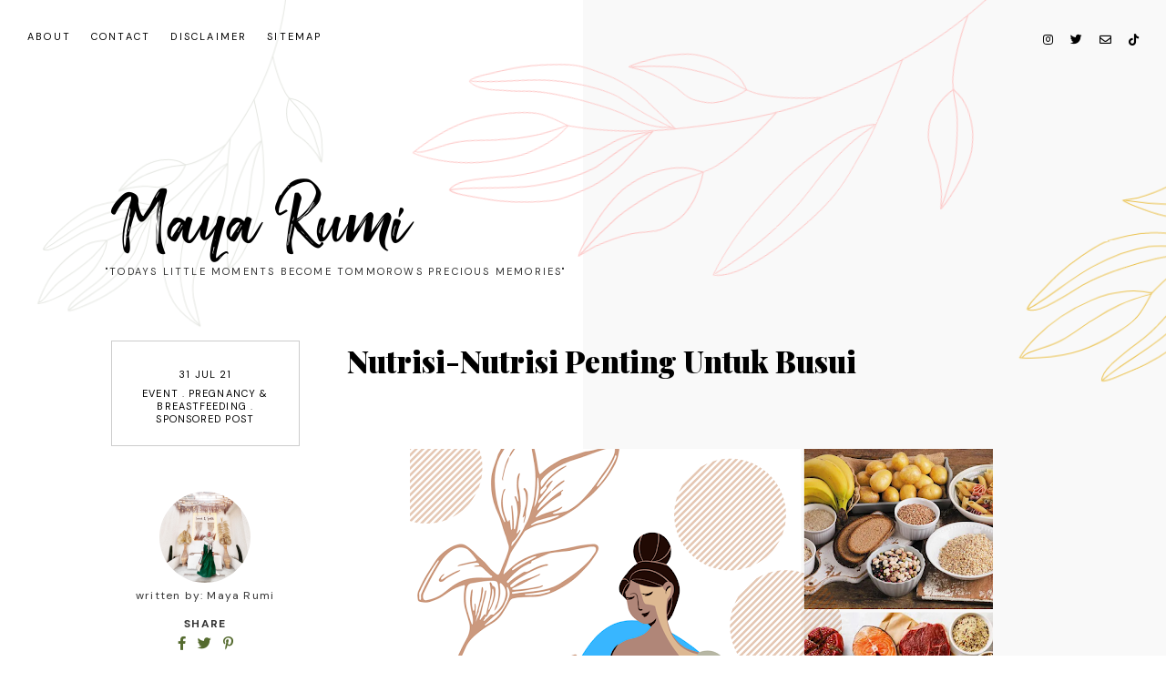

--- FILE ---
content_type: text/html; charset=UTF-8
request_url: https://www.mayarumi.com/2021/07/nutrisi-nutrisi-penting-untuk-busui.html
body_size: 175380
content:
<!DOCTYPE html>
<html dir='ltr' xmlns='http://www.w3.org/1999/xhtml' xmlns:b='http://www.google.com/2005/gml/b' xmlns:data='http://www.google.com/2005/gml/data' xmlns:expr='http://www.google.com/2005/gml/expr'>
<head>
<link href='https://www.blogger.com/static/v1/widgets/335934321-css_bundle_v2.css' rel='stylesheet' type='text/css'/>
<!-- Google tag (gtag.js) -->
<script async='async' src='https://www.googletagmanager.com/gtag/js?id=G-NT6XZ52K6H'></script>
<script>
  window.dataLayer = window.dataLayer || [];
  function gtag(){dataLayer.push(arguments);}
  gtag('js', new Date());

  gtag('config', 'G-NT6XZ52K6H');
</script>
<script async='async' crossorigin='anonymous' src='https://pagead2.googlesyndication.com/pagead/js/adsbygoogle.js?client=ca-pub-5131931309477301'></script>
<meta content='width=device-width, initial-scale=1' name='viewport'/>
<title>Nutrisi-Nutrisi Penting Untuk Busui &#8212; Maya Rumi</title>
<link href='https://www.mayarumi.com/2021/07/nutrisi-nutrisi-penting-untuk-busui.html' rel='canonical'/>
<meta content='Nutrisi-Nutrisi Penting Untuk Busui.' name='description'/>
<link href='https://blogger.googleusercontent.com/img/b/R29vZ2xl/AVvXsEhEzJ1AhI4JjrJ2p1RQBXPZY6FpCD15jJaEFnZuJdLZsvO0HQLmCqg3JodouLvcAcQWgoGhqKwpwwgqFE7hBPKXJiKor00tcnjG5c8W0Ol0EuZp4iybDA_HWenoP3DrUWtbTBKffyiQmQk/w1200-h630-p-k-no-nu/jana+%25283%2529.png' rel='image_src'/>
<meta content='text/html; charset=UTF-8' http-equiv='Content-Type'/>
<!-- Chrome, Firefox OS and Opera -->
<meta content='#ffffff' name='theme-color'/>
<!-- Windows Phone -->
<meta content='#ffffff' name='msapplication-navbutton-color'/>
<meta content='blogger' name='generator'/>
<link href='https://www.mayarumi.com/favicon.ico' rel='icon' type='image/x-icon'/>
<link href='https://www.mayarumi.com/2021/07/nutrisi-nutrisi-penting-untuk-busui.html' rel='canonical'/>
<link rel="alternate" type="application/atom+xml" title="Maya Rumi - Atom" href="https://www.mayarumi.com/feeds/posts/default" />
<link rel="alternate" type="application/rss+xml" title="Maya Rumi - RSS" href="https://www.mayarumi.com/feeds/posts/default?alt=rss" />
<link rel="service.post" type="application/atom+xml" title="Maya Rumi - Atom" href="https://www.blogger.com/feeds/5024574356700876546/posts/default" />

<link rel="alternate" type="application/atom+xml" title="Maya Rumi - Atom" href="https://www.mayarumi.com/feeds/5505146146746354646/comments/default" />
<!--Can't find substitution for tag [blog.ieCssRetrofitLinks]-->
<link href='https://blogger.googleusercontent.com/img/b/R29vZ2xl/AVvXsEhEzJ1AhI4JjrJ2p1RQBXPZY6FpCD15jJaEFnZuJdLZsvO0HQLmCqg3JodouLvcAcQWgoGhqKwpwwgqFE7hBPKXJiKor00tcnjG5c8W0Ol0EuZp4iybDA_HWenoP3DrUWtbTBKffyiQmQk/w640-h512/jana+%25283%2529.png' rel='image_src'/>
<meta content='https://www.mayarumi.com/2021/07/nutrisi-nutrisi-penting-untuk-busui.html' property='og:url'/>
<meta content='Nutrisi-Nutrisi Penting Untuk Busui' property='og:title'/>
<meta content='story and review from working mom who sharing mostly about, traveling and parenting, also about what i love to' property='og:description'/>
<meta content='https://blogger.googleusercontent.com/img/b/R29vZ2xl/AVvXsEhEzJ1AhI4JjrJ2p1RQBXPZY6FpCD15jJaEFnZuJdLZsvO0HQLmCqg3JodouLvcAcQWgoGhqKwpwwgqFE7hBPKXJiKor00tcnjG5c8W0Ol0EuZp4iybDA_HWenoP3DrUWtbTBKffyiQmQk/w1200-h630-p-k-no-nu/jana+%25283%2529.png' property='og:image'/>
<meta content='Nutrisi-Nutrisi Penting Untuk Busui' property='og:title'/>
<meta content='story and review from working mom who sharing mostly about, traveling and parenting, also about what i love to' property='og:description'/>
<meta content='https://blogger.googleusercontent.com/img/b/R29vZ2xl/AVvXsEhEzJ1AhI4JjrJ2p1RQBXPZY6FpCD15jJaEFnZuJdLZsvO0HQLmCqg3JodouLvcAcQWgoGhqKwpwwgqFE7hBPKXJiKor00tcnjG5c8W0Ol0EuZp4iybDA_HWenoP3DrUWtbTBKffyiQmQk/w1200-h630-p-k-no-nu/jana+%25283%2529.png' property='og:image'/>
<meta content='summary_large_image' name='twitter:card'/>
<meta content='Nutrisi-Nutrisi Penting Untuk Busui' name='twitter:title'/>
<meta content='story and review from working mom who sharing mostly about, traveling and parenting, also about what i love to' name='twitter:description'/>
<meta content='https://blogger.googleusercontent.com/img/b/R29vZ2xl/AVvXsEhEzJ1AhI4JjrJ2p1RQBXPZY6FpCD15jJaEFnZuJdLZsvO0HQLmCqg3JodouLvcAcQWgoGhqKwpwwgqFE7hBPKXJiKor00tcnjG5c8W0Ol0EuZp4iybDA_HWenoP3DrUWtbTBKffyiQmQk/w1200-h630-p-k-no-nu/jana+%25283%2529.png' property='og:image'/>
<meta content='https://blogger.googleusercontent.com/img/b/R29vZ2xl/AVvXsEhEzJ1AhI4JjrJ2p1RQBXPZY6FpCD15jJaEFnZuJdLZsvO0HQLmCqg3JodouLvcAcQWgoGhqKwpwwgqFE7hBPKXJiKor00tcnjG5c8W0Ol0EuZp4iybDA_HWenoP3DrUWtbTBKffyiQmQk/w1200-h630-p-k-no-nu/jana+%25283%2529.png' name='twitter:image'/>
<link href='https://cdnjs.cloudflare.com/ajax/libs/font-awesome/5.15.3/css/all.min.css' rel='stylesheet' type='text/css'/>
<link href='https://fonts.googleapis.com/css?family=Playball|DM+Sans:400,700' rel='stylesheet'/>
<link href='https://fonts.googleapis.com/css?family=Playfair+Display:400,700,900' rel='stylesheet'/>
<style>
@font-face {
    font-family: 'smithen';
    src: url([data-uri]) format('woff2'),
         url([data-uri]) format('woff');
    font-weight: normal;
    font-style: normal;
}
</style>
<script src='https://ajax.googleapis.com/ajax/libs/jquery/2.2.4/jquery.min.js'></script>
<meta content='text/html; charset=UTF-8' http-equiv='Content-Type'/>
<meta content='IE=edge' http-equiv='X-UA-Compatible'/>
<meta content='Blog ini berisi tentang story and review from working mom who sharing mostly about, traveling and parenting, also about what i love to. Semua ditulis dari sudut pandang penulis pribadi' name='description'/>
<meta content='document' name='resource-type'/>
<meta content='text/html; charset=US-ASCII' http-equiv='content-type'/>
<meta content='en-us' http-equiv='content-language'/>
<meta content='Maya Rumi' name='author'/>
<meta content='mayarumi@gmail.com' name='contact'/>
<meta content='Copyright (c) Maya Rumi. All Rights Reserved.' name='copyright'/>
<meta content='Jalan-jalan, traveling, parenting, kesehatan, kuliner, lifestyle, kecantikan, review, event' name='keywords'/>
<meta content='Nutrisi-Nutrisi Penting Untuk Busui' name='keywords'/>
<style id='page-skin-1' type='text/css'><!--
/*/// -------------------------------------------------------------------------
*
*  Responsive Blogger Theme
*  Name:						Botanica
*  Version:						1.0.5
*  Newest Version Date:			February 2022
*  Release:						August 2019
*  Design + Development:		Lovelogic Design
*  Website:
*
*
* ----------------------------------------------------------------------- //
/*! normalize.css v8.0.1 | MIT License | github.com/necolas/normalize.css */
html{line-height:1.15;-webkit-text-size-adjust:100%}body{margin:0}main{display:block}h1{font-size:2em;margin:.67em 0}hr{box-sizing:content-box;height:0;overflow:visible}pre{font-family:monospace,monospace;font-size:1em}a{background-color:transparent}abbr[title]{border-bottom:none;text-decoration:underline;text-decoration:underline dotted}b,strong{font-weight:bolder}code,kbd,samp{font-family:monospace,monospace;font-size:1em}small{font-size:80%}sub,sup{font-size:75%;line-height:0;position:relative;vertical-align:baseline}sub{bottom:-.25em}sup{top:-.5em}img{border-style:none}button,input,optgroup,select,textarea{font-family:inherit;font-size:100%;line-height:1.15;margin:0}button,input{overflow:visible}button,select{text-transform:none}[type=button],[type=reset],[type=submit],button{-webkit-appearance:button}[type=button]::-moz-focus-inner,[type=reset]::-moz-focus-inner,[type=submit]::-moz-focus-inner,button::-moz-focus-inner{border-style:none;padding:0}[type=button]:-moz-focusring,[type=reset]:-moz-focusring,[type=submit]:-moz-focusring,button:-moz-focusring{outline:1px dotted ButtonText}fieldset{padding:.35em .75em .625em}legend{box-sizing:border-box;color:inherit;display:table;max-width:100%;padding:0;white-space:normal}progress{vertical-align:baseline}textarea{overflow:auto}[type=checkbox],[type=radio]{box-sizing:border-box;padding:0}[type=number]::-webkit-inner-spin-button,[type=number]::-webkit-outer-spin-button{height:auto}[type=search]{-webkit-appearance:textfield;outline-offset:-2px}[type=search]::-webkit-search-decoration{-webkit-appearance:none}::-webkit-file-upload-button{-webkit-appearance:button;font:inherit}details{display:block}summary{display:list-item}template{display:none}[hidden]{display:none}
/*/// ------------------------------
~   General
------------------------------ ///*/
#ContactForm100, .sidebar #ContactForm100 { display: block; }
*, *:after, *:before {
-webkit-box-sizing: border-box;
-moz-box-sizing: border-box;
box-sizing: border-box;
}
.clearfix:after {
content: "";
display:block;
clear:both;
}
.hidden {
display: none;
}
html {
font-size: 62.5%;
}
body {
background: #ffffff;
background-image: linear-gradient(to right, #ffffff 50%, #F9F9F9 0);
color: #333333;
font: normal 15px DM Sans, sans-serif;
line-height: normal;
overflow-wrap: break-word;
word-break: break-word;
word-wrap: break-word;
position: relative;
}
img {
height: auto;
max-width: 100%;
}
a {
color: #556B2F;
text-decoration: none;
}
a:hover {
color: #000000;
}
em, i {
font-family: serif;
font-style: italic;
}
:focus {
outline: 0;
}
::-webkit-scrollbar {
background: #f1f1f1;
height: 7px;
width: 15px;
}
::-webkit-scrollbar-thumb:vertical {
background: #828282;
height: 50px;
}
::-webkit-scrollbar-thumb:horizontal {
background: #828282;
height: 7px;
}
::-moz-selection {
background: #ffffff;
color: #556B2F;
}
::selection {
background: #ffffff;
color: #556B2F;
}
.CSS_LIGHTBOX {
z-index: 999999999 !important;
}
.CSS_LAYOUT_COMPONENT {
color: transparent;
}
.cookie-choices-info {
background: #f5f6f6 !important;
max-width: 280px;
position: absolute;
bottom: 1.5em;
left: 1.5em !important;
top: auto !important;
z-index: 11000 !important;
}
.cookie-choices-info .cookie-choices-text {
font: 400 13px dm sans, sans-serif !important;
color: #333333 !important;
}
.cookie-choices-info .cookie-choices-text::before {
color: #556B2F;
content: "\f564";
font-family: "Font Awesome 5 Free";
font-size: 200%;
font-weight: 900;
margin-right: .4em;
}
.cookie-choices-info .cookie-choices-buttons {
font: normal 11px playfair display, serif;
display: block !important;
text-align: left;
padding-bottom: .5em;
margin: 0 5px !important;
}
.cookie-choices-info .cookie-choices-buttons a {
color: #222222 !important;
letter-spacing: .1em;
}
.cookie-choices-info .cookie-choices-buttons a:hover,
.cookie-choices-info .cookie-choices-buttons a:focus {
color: #556B2F !important;
}
/*/// ------------------------------
~   SVG
------------------------------ ///*/
.gbml-svg {
display: -moz-box;
display: -ms-flexbox;
display: -webkit-flex;
display: -webkit-box;
display: flex;
justify-content: space-between;
overflow: hidden;
}
.gbml-cinza {
fill: none;
stroke: #e4e6e1;
stroke-width: 1px;
stroke-linejoin: round;
position: relative;
top: -3px;
-webkit-animation: swing ease-in-out 3s infinite alternate;
animation: swing ease-in-out 3s infinite alternate;
-webkit-transform-origin: center -15px;
-ms-transform-origin: center -15px;
transform-origin: center -15px;
}
.gbml-rosada {
fill: none;
stroke: #fdc3c2;
stroke-width: 1px;
stroke-linejoin: round;
}
.gbml-dourada {
fill: none;
stroke: #ebc24e;
stroke-width: 1px;
stroke-linejoin: round;
position: relative;
z-index: 99;
right: -1em;
-webkit-animation: swing ease-in-out 5s infinite alternate;
animation: swing ease-in-out 5s infinite alternate;
-webkit-transform-origin: right 0;
-ms-transform-origin: right 0;
transform-origin: right 0;
}
@keyframes swing {
0% { transform: rotate(1deg); }
100% { transform: rotate(-1deg); }
}
@-webkit-keyframes swing {
0% { transform: rotate(1deg); }
100% { transform: rotate(-1deg); }
}
/*/// ------------------------------
~   Columns
------------------------------ ///*/
.outer {
background: transparent;
padding: 0 2em;
position: absolute;
top: 0;
right: 0;
bottom: 0;
left: 0;
}
.section {
margin: 0;
}
@media screen and (min-width:50em) {
.header-wrap, .container, .container-1 {
margin: 0 auto;
max-width: 1200px;
width: 85%;
}
}
.profile-wrap {
margin: 0 auto;
max-width: 400px;
padding: 0;
width: 100%;
}
@media screen and (min-width: 61em) {
.post-hero {
float: left;
width: 70%;
margin-top: 3em;
}
.profile-wrap {
float: right;
width: 25%;
margin-top: -9em;
}
.main {
max-width: 1000px;
margin: 0 auto;
}
}
/*/// ------------------------------
~   Menu
------------------------------ ///*/
.menu-gbml {
margin: 0;
padding: 1.5em 0;
position: relative;
}
.PageList.widget {
margin: 0;
}
.widget-content > .navtoggle.outside {
display: block;
}
.widget-content > .navtoggle.outside:hover,
.widget-content > .navtoggle.outside:focus {
cursor: pointer;
}
.nav-icon3 {
width: 30px;
height: 20px;
position: relative;
top: .750em;
-webkit-transform: rotate(0deg);
-moz-transform: rotate(0deg);
-o-transform: rotate(0deg);
transform: rotate(0deg);
-webkit-transition: .5s ease-in-out;
-moz-transition: .5s ease-in-out;
-o-transition: .5s ease-in-out;
transition: .5s ease-in-out;
cursor: pointer;
}
.nav-icon3 span {
display: block;
position: absolute;
height: 2px;
width: 100%;
background: #000000;
opacity: 1;
left: 0;
-webkit-transform: rotate(0deg);
-moz-transform: rotate(0deg);
-o-transform: rotate(0deg);
transform: rotate(0deg);
-webkit-transition: .25s ease-in-out;
-moz-transition: .25s ease-in-out;
-o-transition: .25s ease-in-out;
transition: .25s ease-in-out;
}
.nav-icon3 span:nth-child(1) {
top: 0px;
}
.nav-icon3 span:nth-child(2),
.nav-icon3 span:nth-child(3) {
top: 7px;
}
.nav-icon3 span:nth-child(4) {
top: 14px;
}
.nav-icon3.open span:nth-child(1) {
top: 7px;
width: 0%;
left: 50%;
}
.nav-icon3.open span:nth-child(2) {
-webkit-transform: rotate(45deg);
-moz-transform: rotate(45deg);
-o-transform: rotate(45deg);
transform: rotate(45deg);
}
.nav-icon3.open span:nth-child(3) {
-webkit-transform: rotate(-45deg);
-moz-transform: rotate(-45deg);
-o-transform: rotate(-45deg);
transform: rotate(-45deg);
}
.nav-icon3.open span:nth-child(4) {
top: 7px;
width: 0%;
left: 50%;
}
.menu {
color: #000000;
display: none;
font: normal 11px dm sans, sans-serif;
letter-spacing: .2em;
text-align: left;
text-transform: uppercase;
}
.menu ul {
list-style-type: none;
padding-left: 0;
margin-top: 2em;
}
.menu a {
color: #000000;
}
.menu a:hover {
color: #556B2F;
}
.menu li.parent {
padding: .7em 0;
}
.menu li.parent i.fa.fa-fw {
display: block;
float: right;
}
.menu li.parent ul.level-two,
.menu li.parent ul.level-three {
padding: 1em;
font-size: 90%;
margin-top: .5em;
}
.menu li.parent ul.level-two li a,
.menu li.parent ul.level-three li a {
display: block;
padding: .5em;
}
.menu li.parent > ul.level-two {
display: none;
margin-top: .5em;
overflow-wrap: break-word;
word-break: break-word;
word-wrap: break-word;
}
.menu ul.level-three {
display: none;
overflow-wrap: break-word;
word-break: break-word;
word-wrap: break-word;
}
.menu .fa {
display: inline-block;
color: #000000;
margin: 0 .2em;
text-align: right;
}
.menu .fa a {
font-size: 0;
padding: 0 !important;
}
.menu .fa:hover,
.menu .fa:focus {
cursor: pointer;
}
.menu ul.level-two .child-item.sharewidth i.fa.fa-fw.fa-angle-right {
margin-top: -1.5em;
}
@media screen and (min-width: 50em) {
.widget-content > .navtoggle.outside,span.navtoggle {
display: none !important;
}
.menu {
display: block !important;
}
.menu ul {
position: relative;
z-index: 999;
margin-top: 1em;
}
.menu li.parent {
border: 0;
display: inline-table;
padding: 0 0 2em 0;
margin-right: 1.5em;
position: relative;
}
.menu li.parent ul.level-two,
.menu li.parent ul.level-three {
padding: 1em 0;
text-align: left;
line-height: 1.5;
width: 200px;
overflow-wrap: break-word !important;
word-break: break-word !important;
word-wrap: break-word !important;
}
.menu li.parent ul.level-two li a,
.menu li.parent ul.level-three li a {
padding: .5em 2em;
}
.menu li.parent ul.level-two {
background: #f5f6f6;
display: none;
margin: 0;
left: auto;
position: absolute;
top: 100%;
}
.menu li.parent .level-three {
background: #f5f6f6;
display: none;
position: absolute;
left: 100%;
white-space: wrap;
-webkit-transform: translateY(-3.7em);
-ms-transform: translateY(-3.7em);
transform: translateY(-3.7em);
}
.menu li.parent .level-three li {
display: block;
transition: .3s all ease;
position: relative;
}
.menu .level-two:hover,
.menu li.parent:hover .level-two,
.menu .child-item.sharewidth:hover .level-three {
display: block;
}
.menu .fa {
display: none;
}
.menu ul.level-two .child-item.sharewidth i.fa.fa-fw.fa-angle-right {
padding-right: 1.5em;
-webkit-transform: rotate(0deg);
-ms-transform: rotate(0deg);
transform: rotate(0deg);
}
}
#Pagelist100 {
position: relative;
width: 100%;
}
/*/// ------------------------------
~   Social Icons
------------------------------ ///*/
#LinkList100 {
position: absolute;
right: 0;
top: 0;
z-index: 9999999;
font-family: "Font Awesome 5 Brands", "Font Awesome 5 Free";
font-weight: 400;
text-align: center;
}
#LinkList200 {
display: block;
font-family: "Font Awesome 5 Brands", "Font Awesome 5 Free";
font-weight: 400;
margin: 0 0 1.3em;
}
#LinkList100 ul,
#LinkList200 ul {
padding: 0;
display: -moz-box;
display: -ms-flexbox;
display: -webkit-flex;
display: -webkit-box;
display: flex;
justify-content: center;
}
#LinkList100 li,
#LinkList200 li {
list-style-type: none;
}
#LinkList100 .social-name,
#LinkList200 .social-name {
display: none;
}
#LinkList100 a,
#LinkList200 a {
color: #000000;
font-size: 85%;
margin: 0;
padding-right: 1.5em;
}
#LinkList100 ul li:last-child a,
#LinkList200 ul li:last-child a {
padding: 0;
}
#LinkList100 a:focus,
#LinkList100 a:hover,
#LinkList200 a:focus,
#LinkList200 a:hover {
color: #556B2F;
}
#LinkList100 .facebook:before, #LinkList200 .facebook:before {content:"\f39e";}
#LinkList100 .instagram:before, #LinkList200 .instagram:before {content:"\f16d";}
#LinkList100 .twitter:before, #LinkList200 .twitter:before {content:"\f099";}
#LinkList100 .pinterest:before, #LinkList200 .pinterest:before {content:"\f231";}
#LinkList100 .tumblr:before, #LinkList200 .tumblr:before {content:"\f173";}
#LinkList100 .youtube:before, #LinkList200 .youtube:before {content:"\f167";}
#LinkList100 .email:before, #LinkList200 .email:before {content:"\f0e0";}
#LinkList100 .rssfeed:before, #LinkList200 .rssfeed:before {content: "\f09e"; font-weight: 900; }
#LinkList100 .bloglovin:before, #LinkList200 .bloglovin:before {content:"\f004"; font-weight: 900;}
#LinkList100 .behance:before, #LinkList200 .behance:before {content:"\f1b4";}
#LinkList100 .etsy:before, #LinkList200 .etsy:before {content:"\f2d7";}
#LinkList100 .linkedin:before, #LinkList200 .linkedin:before {content:"\f0e1";}
#LinkList100 .medium:before, #LinkList200 .medium:before {content:"\f3c7";}
#LinkList100 .spotify:before, #LinkList200 .spotify:before {content:"\f1bc";}
#LinkList100 .vimeo:before, #LinkList200 .vimeo:before {content:"\f27d";}
#LinkList100 .goodreads:before, #LinkList200 .goodreads:before {content:"\f3a9";}
#LinkList100 .skoob:before, #LinkList200 .skoob:before {content:"\f4d5";}
#LinkList100 .tiktok:before, #LinkList200 .tiktok:before {content: "\e07b";}
#LinkList200.widget {
margin: 0;
}
/*/// ------------------------------
~   Header
------------------------------ ///*/
.header-wrap {
margin: 7em auto 5em;
text-align: left;
}
.header {
max-width: 66%;
}
@media screen and (max-width: 61em) {
.header-wrap {
margin: 7em auto 7em;
text-align: center;
}
.header {
max-width: 100%;
}
}
#Header1 a {
color: #000000;
}
#Header1 h1 {
font: normal 100px smithen, playball, serif;
line-height: 1;
margin: 0;
font-weight: normal;
}
#Header1 p {
font: normal 11px dm sans, sans-serif;
letter-spacing: 0.2em;
margin: -.5em;
text-transform: uppercase;
}
.header.image-placement-behind {
background-repeat: no-repeat;
background-position: center;
-webkit-background-size: cover;
background-size: cover;
}
.header.image-placement-behind.has-image {
background-repeat: no-repeat;
background-position: center;
-webkit-background-size: cover;
background-size: cover;
}
.header.image-placement-replace.has-image,
.header.image-placement-replace.has-image img,
.header.image-placement-before-description.has-image,
.header.image-placement-before-description.has-image img  {
margin: 0 auto;
}
/*/// ------------------------------
~   Slide
------------------------------ ///*/
.slider-wrap {
margin: 4em -2em 9em;
position: relative;
}
.owl-item {
border: 1px solid #CCCCCC;
border-right: 0;
list-style: none;
padding: 5em 8em;
}
@media screen and (max-width: 50em) {
.owl-item {
padding: 1em 1.5em;
}
}
.owl-item.active {
margin: 0 !important;
}
ul.owl-carousel.owl-theme.owl-loaded.owl-drag {
padding: 0;
position: relative;
}
.owl-nav {
position: absolute;
bottom: 45% !important;
width: 100% !important;
z-index: 999999999 !important;
}
button.owl-prev,
button.owl-next {
background: #000000 !important;
border-radius: 0 !important;
color: #F1F1F1 !important;
display: block !important;
font: normal 18px dm sans, sans-serif !important;
float: left;
margin: 0 !important;
padding: 1.8em 2em !important;
}
button.owl-next {
float: right;
}
.cycle-slideshow {
display: block;
height: 500px;
margin: 0;
overflow: hidden;
position: relative;
text-align: center;
width: 100%;
z-index: 0;
}
.cycle-slideshow ul {
height: 100%;
height: 100vh;
padding: 0;
width: 100%;
}
.cycle-slideshow li {
height: 90%;
margin: 0;
padding: 0;
width: 100%;
}
.slide-inside {
padding: 0;
position: absolute;
bottom: 0;
transition: all .25s ease-out;
width: 100%;
-webkit-transition: all .25s ease-out;
-moz-transition: all .25s ease-out;
-o-transition: all .25s ease-out;
z-index: 9;
}
.slide-title {
margin: 1.5em auto;
max-width: 96%;
}
.slide-image {
background-repeat: no-repeat;
background-size: cover;
background-position: center center;
height: 100%;
width: 100%;
}
.slide-image:hover,
.slide-image:focus {
opacity: .8;
}
.slide-h3 {
background: #FFFFFF;
color: #000000;
font: normal 17px DM Sans, sans-serif;
letter-spacing: .08em;
line-height: 1.4em;
max-width: 300px;
padding: 1em 1.5em;
text-transform: uppercase;
z-index: 99;
}
.slide-h3:hover,
.slide-h3:focus {
color: #556B2F;
}
.slide-cat,
.slide-divider,
.slide-excerpt,
.slide-more {
display: none;
}
/*/// ------------------------------
~   Posts
------------------------------ ///*/
.post {
border: 1px solid #cccccc;
display: -moz-box;
display: -ms-flexbox;
display: -webkit-flex;
display: -webkit-box;
display: flex;
justify-content: space-between;
align-items: center;
line-height: 1.8em;
margin-bottom: 6em;
padding: 1em 2em;
}
.post-thumb-wrap {
width: 80%;
}
.post-text-wrap {
width: 50%;
}
.post-thumb-wrap {
position: relative;
overflow: hidden;
top: -3em;
left: -4em;
}
.post-thumb-2 {
position: absolute;
top: 0;
opacity: 0;
bottom: 0;
}
.post-thumb-2:hover,
.post-thumb-2:focus {
opacity: 1;
transition: opacity .25s ease-in-out;
}
.post-thumb img {
display: block;
height: auto;
width: 100%;
}
.post-thumb-2 img {
display: block;
height: 100%;
width: 100%;
object-fit: cover;
-o-object-fit: cover;
}
.post-date {
background: #ffffff;
color: #000000;
font: normal 11px dm sans, sans-serif;
padding: .6em 1em;
position: absolute;
top: -1em;
left: -1em;
text-transform: uppercase;
}
.post-location {
color: #CCCCCC;
font: normal 11px dm sans, sans-serif;
text-transform: uppercase;
position: absolute;
top: 1em;
right: 1em;
}
.post-location .post-location-place::before {
content:"\f3c5";
font-family: "Font Awesome 5 Free";
font-weight: 900;
padding-right: .3em;
}
.post-labels {
font: normal 11px dm sans, sans-serif;
letter-spacing: .1em;
text-transform: uppercase;
}
.post-labels a {
color: #000000;
}
.post-labels a:hover {
color: #556B2F;
}
.post-title {
color: #000000;
font: 900 24px playfair display, serif;
margin: 1em 0;
}
a.post-title-link {
color: #000000;
padding: 0;
}
a.post-title-link:hover {
color: #556B2F;
}
.post-snippet {
font-weight: normal;
font-style: normal;
}
.post-body-text img {
display: none;
}
.read-more {
font: normal 10px dm sans, sans-serif;
letter-spacing: .2em;
margin-top: 1em;
text-transform: uppercase;
}
.read-more a {
border-bottom: 2px solid #000000;
color: #000000;
padding-bottom: .1em;
}
.read-more a:focus,
.read-more a:hover {
border-bottom: 3px solid #556B2F;
}
.separator,
.separator > a {
margin: 0 !important;
}
.post .separator > a > img,
.post .tr-caption-container img {
margin: 0 auto;
padding: .2em 0;
}
.post-body table {
padding: 0 !important;
}
.post-body .tr-caption {
font-size: 85%;
padding: 1.5em 0;
}
.post-body h2,
.post-body h3,
.post-body h4 {
padding: .5em 0;
text-transform: uppercase;
}
.post-body blockquote,
.post-body blockquote.tr_bq {
border: 1px solid #556B2F;
margin: 1.5em 0;
padding: 1.5em;
position: relative;
}
.post ul {
color: #999999;
font: normal 13px georgia, serif;
list-style: circle;
}
.post ol {
counter-reset: li;
}
.post ol li {
list-style: none;
}
.post ol li:before {
color: #556B2F;
content: counter(li);
counter-increment: li;
font: bold 20px playfair display, serif;
margin: 0 1em .8em -2em;
text-align: center;
}
.post-body .img-left {
padding: 1em 1em 1em 0!important;
}
.post-body .img-right {
padding: 1em 0 1em 1em!important;
}
@media screen and (max-width: 50em) {
.post-body .img-left, .post-body .img-left img, .post-body .img-right, .post-body .img-right img {
max-width: 100% !important;
padding: 1em 0 1em 0 !important;
width: 800px !important;
}
}
.f-post .post {
margin-bottom: 2em;
}
#Blog1 .post:nth-of-type(odd) .post-thumb-wrap {
order: 2;
right: -4em;
left: auto;
}
#Blog1 .post:nth-of-type(odd) .post-text-wrap {
order: 1;
text-align: right;
}
#Blog1 .post:nth-of-type(odd) .post-date {
left: auto;
right: -1em;
}
#Blog1 .post:nth-of-type(odd) .post-location {
left: 1em;
right: auto;
}
@media screen and (max-width: 43.750em) {
.post {
flex-direction: column;
}
.post-thumb-wrap,
.post-text-wrap {
width: 100%;
}
.post-text-wrap {
padding-bottom: 2em;
}
.post-thumb-wrap {
left: 0;
}
.post-location,
#Blog1 .post:nth-of-type(odd) .post-location {
position: relative;
top: -1em;
bottom: 1em;
left: auto;
right: auto;
}
.post-date {
top: 1em;
left: .1em;
}
#Blog1 .post:nth-of-type(odd) .post-date {
top: 1em;
left: auto;
right: .1em;
}
#Blog1 .post:nth-of-type(odd) .post-thumb-wrap {
order: 1;
right: auto;
}
#Blog1 .post:nth-of-type(odd) .post-text-wrap {
order: 2;
text-align: left;
}
}
#Blog1 .post:last-of-type {
margin-bottom: 2em;
}
/*/// ------------------------------
~   Pager
------------------------------ ///*/
.blog-pager {
display: block;
font: normal 11px dm sans, sans-serif;
letter-spacing: 2px;
margin-bottom: 8em;
text-align: right;
text-transform: uppercase;
}
.blog-pager a {
border: 1px solid #cccccc;
color: #000000;
padding: 1em 2em;
}
.blog-pager a:hover,
.blog-pager a:focus {
color: #556B2F;
}
.blog-pager-newer-link {
margin-right: 15px;
}
.blog-pager-newer-link.disabled,
.blog-pager-older-link.disabled {
display: none;
}
/*/// ------------------------------
~  Search
------------------------------ ///*/
#HTML100 {
position: relative;
z-index: 999999;
}
.gbml-search .search-form {
background: #ffffff;
border: 1px solid #bdbdbd;
color: #858585;
width: 100%;
padding: 1.5em 1em 1.5em 1.5em;
}
.gbml-search input {
background: none;
border: 0;
font: normal 12px dm sans, sans-serif;
letter-spacing: .1em;
max-width: 400px;
text-align: left;
text-transform: uppercase;
width: 88%;
}
::placeholder {
color: #858585;
opacity: 1;
}
:-ms-input-placeholder {
color: #858585;
}
::-ms-input-placeholder {
color: #858585;
}
.gbml-search input:focus {
outline: 0;
}
.gbml-search .search-form-btn {
background: none;
border: 0;
color: #858585;
margin-left: -7px;
}
.search-form-btn:hover,
.search-form-btn:focus {
cursor: pointer;
}
@media screen and (max-width: 72em) {
.gbml-search input {
width: 85%;
}
}
/*/// --- profile --- ///*/
#Image100 figure,
#Image100.widget.Image {
margin: 0;
}
#Image100 h3,
#Text100 h3 {
display: none;
}
#Image100 .image-caption,
#Text100 {
padding: 2em;
text-align: center;
}
#Image100 img {
display: block;
width: 100%;
}
#Image100 .image-caption {
color: #333333;
font: normal 50px smithen, playball, serif;
margin-top: .2em;
padding: 0 0 .2em 0;
}
#Text100.widget.Text {
margin: 0;
padding-top: 0;
}
.profile-wrap .social-icons {
text-align: center;
}
#HTML15 {
margin-top: 0;
}
/*/// --- archive --- ///*/
.BlogArchive {
border: 1px solid #cccccc;
font-size: 85%;
padding: 2em;
text-transform: uppercase;
}
.BlogArchive h3 {
padding: 0;
text-align: left;
}
.BlogArchive a {
color: #333333;
}
.BlogArchive a:hover {
color: #556B2F;
}
.BlogArchive .post-count {
color: #556B2F;
font-size: 80%;
padding-left: .5em;
}
.BlogArchive ul li .hierarchy-title a:before {
content: "-";
display: inline-block;
padding-right: .2em;
}
.collapsible {
-webkit-transition: height 0.3s cubic-bezier(0.4, 0, 0.2, 1);
transition: height 0.3s cubic-bezier(0.4, 0, 0.2, 1);
}
.collapsible,
.collapsible > summary {
display: block;
overflow: hidden;
}
.collapsible > :not(summary) {
display: none;
}
.collapsible[open] > :not(summary) {
display: block;
}
.collapsible:focus,
.collapsible > summary:focus {
outline: none;
}
.collapsible > summary {
cursor: pointer;
display: block;
padding: 0;
}
.collapsible:focus > summary,
.collapsible > summary:focus {
background-color: transparent;
}
.collapsible > summary::-webkit-details-marker {
display: none;
}
.collapsible-title {
-webkit-box-align: center;
-webkit-align-items: center;
-ms-flex-align: center;
align-items: center;
display: -webkit-box;
display: -webkit-flex;
display: -ms-flexbox;
display: flex;
}
.collapsible-title .title {
-webkit-box-flex: 1;
-webkit-flex: 1 1 auto;
-ms-flex: 1 1 auto;
flex: 1 1 auto;
-webkit-box-ordinal-group: 1;
-webkit-order: 0;
-ms-flex-order: 0;
order: 0;
overflow: hidden;
text-overflow: ellipsis;
white-space: nowrap;
}
.collapsible-title .chevron-down,
.collapsible[open] .collapsible-title .chevron-up {
display: block;
}
.collapsible-title .chevron-up,
.collapsible[open] .collapsible-title .chevron-down {
display: none;
}
.flat-button {
cursor: pointer;
display: inline-block;
font-weight: bold;
text-transform: uppercase;
border-radius: 2px;
padding: 8px;
margin: -8px;
}
.flat-icon-button {
background: transparent;
border: 0;
margin: 0;
outline: none;
padding: 0;
margin: -12px;
padding: 12px;
cursor: pointer;
box-sizing: content-box;
display: inline-block;
line-height: 0;
}
.flat-icon-button,
.flat-icon-button .splash-wrapper {
border-radius: 50%;
}
.flat-icon-button .splash.animate {
-webkit-animation-duration: 0.3s;
animation-duration: 0.3s;
}
.extendable .show-less,
.extendable .show-more {
display: none;
}
.pill-button {
background: transparent;
border: 1px solid;
border-radius: 12px;
cursor: pointer;
display: none;
font-size: 12px;
padding: 4px 16px;
text-transform: uppercase;
}
.extendable .show-less.hidden,
.extendable .show-more.hidden {
display: none;
}
.extendable .remaining-items {
height: 0;
overflow: hidden;
-webkit-transition: height .3s cubic-bezier(.4,0,.2,1);
transition: height .3s cubic-bezier(.4,0,.2,1);
}
/*/// ------------------------------
~   Widget between posts /
Featured Categories
------------------------------ ///*/
.fbe-wrap {
margin: 6em auto 10em;
}
.fbe-title {
color: #000000;
font: normal 50px smithen, playball, serif;
margin-bottom: .4em;
text-align: center;
}
.fbe {
display: -moz-box;
display: -ms-flexbox;
display: -webkit-flex;
display: -webkit-box;
display: flex;
justify-content: space-between;
}
.fbe figure,
.fbe .widget {
margin: 0 !important;
}
.fbe .Image {
position: relative;
width: 30%;
}
.fbe .image-caption {
background: #FFFFFF;
color: #000000;
display: block;
font: normal 12px dm sans, sans-serif;
letter-spacing: .1em;
text-transform: uppercase;
text-align: center;
padding: 1em 2em;
position: absolute;
bottom: 2em;
left: 2em;
right: 2em;
}
.fbe figure:hover,
.fbe figure:focus {
opacity: .7;
}
.fbe .Image img {
display: block;
width: 100%;
}
@media screen and (max-width: 43.750em) {
.fbe {
flex-direction: column;
}
.fbe .Image {
width: 100%;
padding-bottom: 2em;
}
.fbe .image-caption {
bottom: 4.5em;
}
.fbe .Image img {
width: 100%;
}
}
/*/// ------------------------------
~   Popular posts
------------------------------ ///*/
.pp-posts {
clear: both;
margin: 2em 0 6em;
width: 100%;
}
.pp-section {
margin: 0 auto;
max-width: 1200px;
}
.PopularPosts h3 {
color: #222222;
display: block;
font: normal 50px smithen, serif;
margin: 0 auto .5em auto;
max-width: 800px;
text-align: center;
}
.PopularPosts {
text-align: center;
}
.post-pp {
display: inline-table;
margin-right: 2%;
width: 23%;
}
.pp-body {
position: relative;
}
.post-pp:last-of-type {
margin-right: 0;
}
.PopularPosts .pp-thumbnail:hover,
.PopularPosts .pp-thumbnail:focus {
opacity: .8;
}
.PopularPosts img {
display: block;
padding: 0;
width: 100%;
}
h5.popular-post-title {
background: #ffffff;
font: normal 11px dm sans, sans-serif;
letter-spacing: .1em;
margin: 0;
padding: 1.5em;
position: absolute;
text-align: center;
text-transform: uppercase;
bottom: 2em;
right: 2em;
left: 2em
}
.popular-post-title a {
color: #222222;
}
.popular-post-title a:hover,
.popular-post-title a:focus {
color: #556B2F;
}
.popular-post-snippet {
display: none;
}
@media screen and (max-width: 60em) {
.post-pp {
margin-bottom: 4%;
width: 47%;
}
.post-pp:nth-of-type(2),
.post-pp:nth-of-type(4),
.post-pp:nth-of-type(6),
.post-pp:nth-of-type(8) {
margin-right: 0;
}
}
@media screen and (max-width: 35em) {
.post-pp {
margin-bottom: 4%;
margin-right: 0;
width: 100%;
}
}
/*/// ------------------------------
~   Footer
------------------------------ ///*/
.footer {
margin-left: -2em;
margin-right: -2em;
padding-bottom: 2em;
}
.backtotop {
text-align: center;
}
.credits-links {
font-size: 80%;
font-weight: bold;
letter-spacing: 2px;
text-align: center;
text-transform: uppercase;
margin-top: 2em;
}
.credits-links a {
color: #333333;
}
.credits-links a:hover {
color: #556B2F;
}
@media screen and (min-width: 50em) {
.backtotop, .blogname-footer, .gbml-credits {
display: inline-table;
width: 33%;
}
}
/*/// -----------------------------------
~   3 columns area
----------------------------------- ///*/
.columns-wrap {
margin: 3em 0;
width: 100%;
}
@media screen and (min-width: 50em) {
.columns-inner {
max-width: 1300px;
margin: 0 auto;
}
}
.columns-wrap h3 {
color: #222222;
font: normal 13px dm sans, sans-serif;
letter-spacing: .1em;
margin-bottom: .5em;
padding: 1em;
text-align: center;
text-transform: uppercase;
}
.c-column-left,
.c-column-center,
.c-column-right {
display: inline;
padding: 1em;
vertical-align: middle;
}
@media screen and (max-width: 57em) {
.c-column-left,
.c-column-center,
.c-column-right {
float: none !important;
margin: 0 auto;
width: 100% !important;
text-align: center;
}
}
/*/// ------------------------------
~   Instagram
------------------------------ ///*/
.instagram_gallery {
display: -moz-box;
display: -ms-flexbox;
display: -webkit-flex;
display: -webkit-box;
display: flex;
flex-wrap: nowrap;
text-align: center;
}
.instagram_gallery a {
width: 20%;
}
.instagram_gallery img {
display: block;
width: 100%;
}
.instagram_gallery img:hover {
opacity: .8;
}
@media screen and (max-width: 50em) {
.instagram_gallery {
flex-wrap: wrap;
}
.instagram_gallery a {
width: 50%;
}
.instagram_gallery a:last-of-type {
display: none;
}
}
/*/// ------------------------------
~   Single Post
------------------------------ ///*/
.single-view .container-1 {
display: none;
}
.single-view .main {
max-width: 1200px;
width: 100%;
}
.single-view .post {
display: block;
padding: 0;
border: 0;
z-index: 999;
position: relative;
}
.single-view .post-date,
.single-view .post-location {
background: transparent;
position: static;
}
.single-view .post-location,
.single-view .post-labels,
.single-view .post-date {
letter-spacing: .1em;
text-align: center;
text-transform: uppercase;
}
.single-view .post-author {
color: #333333;
font: normal 12px dm sans, sans-serif;
letter-spacing: .1em;
text-align: center;
}
.single-view .post-author-foto {
width: 100px;
height: 100px;
margin: 2em auto;
margin-bottom: .5em;
}
.single-view .post-author-foto img {
border-radius: 100%;
height: 100%;
width: 100%;
-o-object-fit: cover;
object-fit: cover;
}
.single-view .post-author span {
font-weight: 800;
letter-spacing: .1em;
text-transform: uppercase;
}
.post-share {
margin-top: 1em;
}
.post-share .f-share {
font: 800 12px dm sans, sans-serif;
letter-spacing: .1em;
margin-bottom: .2em;
text-transform: uppercase;
}
.post-share a {
color: #556B2F;
margin: 0 .3em;
}
.post-share a:hover,
.post-share a:focus {
color: #000000;
}
.single-view h1 {
margin: 0;
}
.single-view .post-title {
padding: .5em 0;
text-align: center;
font-size: 220%;
}
.single-view .post-footer {
text-align: center;
}
@media screen and (min-width: 61em) {
.post-dados {
border: 1px solid #cccccc;
padding: 1.5em;
}
.single-view .post-dados,
.single-view .post-footer {
float: left;
width: 20%;
}
.single-view .post-header,
.single-view .post-body {
float: right;
width: 75%;
}
.single-view .post-title {
padding: 0;
text-align: left;
}
.single-view .post-footer {
margin-top: .7em;
padding-top: 1em;
}
.single-view .post-body {
margin: 1em 0 2em;
}
}
/*/// --- related posts --- ///*/
.related-wrap {
display: -moz-box;
display: -ms-flexbox;
display: -webkit-flex;
display: -webkit-box;
display: flex;
justify-content: space-between;
margin-bottom: 5em;
}
#related-posts {
max-width: 1200px;
}
#related-posts h4 {
display: none;
}
#related-posts a {
margin: 0 !important;
position: relative;
width: 22%;
}
#related-title {
align-items: center;
background: #556B2F;
bottom: 0;
color: #ffffff;
display: -moz-box;
display: -ms-flexbox;
display: -webkit-flex;
display: -webkit-box;
display: flex;
justify-content: center;
left:0;
font-size: 80%;
text-align: center;
text-transform: uppercase;
padding: .5em;
position: absolute;
right: 0;
top: 0;
z-index: 700;
opacity:0;
}
#related-title:hover {
opacity: 0.6;
}
#related-posts img {
display: block;
}
@media screen and (max-width: 42em) {
#related-posts a:nth-child(3),
#related-posts a:nth-child(4) {
display: none;
}
#related-posts a {
width: 50%;
}
}
/*/// --- post comments --- ///*/
.comments {
margin-bottom: 2em;
}
.comments h3 {
font: 900 25px playfair display, serif;
margin-bottom: 1.5em;
text-align: center;
}
.continue a,
.comment-actions {
font: normal 11px dm sans, sans-serif;
text-transform: uppercase;
}
.continue a,
.comment-actions a {
color: #556B2F;
padding: .5em .3em;
}
.continue a:hover,
.comment-actions a:hover {
color: #cccccc;
text-decoration: none;
}
.comments .comment-block {
border: 1px solid #cccccc;
padding: 2em;
}
.comments .avatar-image-container {
margin: 0;
}
.comments .avatar-image-container img {
border-radius: 100%;
}
.comments .comments-content .comment-thread ol {
margin-top: 1em;
}
.comments .comment-thread.inline-thread {
background: none;
}
.comments .continue {
border-top: 0px solid transparent;
}
.comments .comments-content .user a {
font: bold 17px playfair display, serif;
color: #000000;
}
.comments .comments-content .user a:hover,
.comments .comments-content .user a:focus {
color: #556B2F;
}
.comments .comments-content .datetime {
display: block;
font-size: 80%;
margin: .2em 0 1em;
padding-bottom: .5em;
border-bottom: 1px solid #cccccc;
}
.comments .comments-content .datetime a {
color: #7d7d7d;
text-decoration: none;
text-transform: uppercase;
}
.thread-toggle a {
color: #556B2F;
text-transform: uppercase;
}
.thread-toggle a:hover,
.thread-toggle a:focus {
opacity: .5;
}
.comments .comments-content .comment:first-child {
padding-top: 0px;
}
.comments .comments-content .comment {
margin: 1.5em 0;
padding-bottom: 0;
}
.comments .continue a {
padding: 0;
}
.comments .comments-content .icon.blog-author {
background-image: none;
}
#comment-editor {
height: 200px !important;
width: 100% !important;
}
#comment-post-message {
text-align: center;
text-transform: uppercase;
}
.comment-form {
max-width: 100%;
width: 100%;
}
/*/// ---------------------------------------
~   Pages
--------------------------------------- ///*/
.page-view .header-wrap,
.page-view .header {
text-align: center;
max-width: 100%;
width: 100%;
}
.page-view .container-1 {
display: none;
}
.page-view .post {
display: block;
border: 0;
padding: 0;
}
.page-view .post h1 {
text-align: center;
}
/*/// ------------------------------
~   Contact Form
------------------------------ ///*/
.ContactForm .form-label {
display: none;
}
.contact-form-widget,
.ContactForm input,
.ContactForm textarea {
border: 1px solid #cccccc;
color: #333333;
font: normal 16px dm sans, sans-serif;
max-width: 800px;
text-transform: lowercase;
width: 100%;
}
.contact-form-name {
border-right: 0 !important;
}
.contact-form-name,
.contact-form-email {
float: left !important;
width: 50% !important;
max-width: 50% !important;
}
.contact-form-email-message {
border-top: 0 !important;
margin-top: 0 !important;
text-align: center;
}
.contact-form-widget {
border: 0;
margin: 0 auto;
}
.ContactForm input,
.ContactForm textarea {
padding: 1.7em;
}
.contact-form-button-submit,
#ContactForm100_contact-form .contact-form-button-submit,
#ContactForm100_contact-form-submit.contact-form-button.contact-form-buttom-submit {
background: #FFFFFF;
border-radius: 0 !important;
border: 1px solid #cccccc;
border-top: 0 !important;
color: #333333 !important;
display: block;
font: 900 18px playfair display, serif !important;
height: auto !important;
margin: 0 auto 0 auto !important;
max-width: 800px !important;
padding: 1em !important;
text-align: center;
text-transform: uppercase;
width: 100% !important;
}
.contact-form-button-submit:focus,
.contact-form-button-submit:hover,
#ContactForm100_contact-form .contact-form-button-submit:focus,
#ContactForm100_contact-form .contact-form-button-submit:hover {
background: #000000;
border: 1px solid #cccccc !important;
border-top: 0 !important;
color: #556B2F !important;
cursor: pointer;
}
.ContactForm input:focus,
.ContactForm input:hover,
.ContactForm textarea:focus,
.ContactForm textarea:hover,
#ContactForm100_contact-form .contact-form-button-submit:focus,
#ContactForm100_contact-form .contact-form-button-submit:hover {
outline: 0 !important;
background: none !important;
border: 1px solid #858585;
box-shadow: none !important;
border-radius: 0 !important;
}
.contact-form-success-message {
background: #F4F1EC;
border: 0 solid #F4F1EC;
bottom: 0;
box-shadow: 0 2px 4px rgba(0,0,0,.2);
color: #222;
font-size: 11px;
line-height: 19px;
margin-left: 0;
opacity: 1;
position: static;
text-align: center;
}
.contact-form-error-message {
background: #F4F1EC;
border: 0 solid #F4F1EC;
bottom: 0;
box-shadow: 0 2px 4px rgba(0,0,0,.2);
color: #666;
font-size: 11px;
font-weight: bold;
line-height: 19px;
margin-left: 0;
opacity: 1;
position: static;
text-align: center;
}
.contact-form-success-message-with-border {
background: #F4F1EC;
border: 1px solid #F4F1EC;
bottom: 0;
box-shadow: 0 2px 4px rgba(0,0,0,.2);
color: #222;
font-size: 11px;
line-height: 19px;
margin-left: 0;
opacity: 1;
position: static;
text-align: center;
}
.contact-form-error-message-with-border {
background: #F4F1EC;
border: 1px solid #F4F1EC;
bottom: 0;
box-shadow: 0 2px 4px rgba(0,0,0,.2);
color: #666;
font-size: 11px;
font-weight: bold;
line-height: 19px;
margin-left: 0;
opacity: 1;
position: static;
text-align: center;
}
.contact-form-cross {
display: inline-table;
vertical-align: baseline;
}
#ContactForm100 {
display: none;
}
/*/// ---------------------------------------
~   Label page + Search page + Archive page
--------------------------------------- ///*/
.blog-status-message {
margin-bottom: 2em;
}
.label-view .container-1,
.search-view .container-1,
.archive-view .container-1 {
display: none;
}
.label-view .main,
.search-view .main,
.archive-view .main {
margin: 1em auto;
text-align: center;
width: 100%;
max-width: 100%;
}
.label-view .blog-posts,
.search-view .blog-posts,
.archive-view .blog-posts {
display: -moz-box;
display: -ms-flexbox;
display: -webkit-flex;
display: -webkit-box;
display: flex;
flex-wrap: wrap;
justify-content: space-around;
align-items: flex-start;
}
.label-view .container-label,
.search-view .post,
.archive-view .container-archive {
margin: 0 0 5% 0;
}
@media screen and (min-width: 50em) {
.container-label,
.search-view .post,
.container-archive {
width: 46%;
}
}
@media screen and (min-width: 72em) {
.container-label,
.search-view .post,
.container-archive {
width: 30%;
}
}
.label-view .post-body h2,
.search-view .post-body h2,
.archive-view .post-body h2 {
margin: .5em 0;
padding: 0;
text-transform: none;
}
.container-label .jump-link,
.search-view .jump-link,
.container-archive .jump-link {
font-size: 80%;
text-transform: uppercase;
}
.label-view .blog-posts:after,
.search-view .blog-posts:after,
.archive-view .blog-posts:after,
.container-label .post-snippet,
.search-view .post-snippet,
.container-archive .post-snippet {
display: none;
}
.search-view .post {
border: 0;
padding: 0;
}
/*/// ---------------------------------------
~   Error page
--------------------------------------- ///*/
.error-view .container-1 {
display: none;
}
.error-view .header-wrap,
.error-view .header,
.error-view .container {
text-align: center;
max-width: 100%;
}
/* ---  END CSS --- */

--></style>
<style id='template-skin-1' type='text/css'><!--
body#layout { padding: 5%;  background: #fcfaf7; }
body#layout div.section { background: #F3EFEE; border: 0; border-radius: 4px; padding: 25px 30px 30px 30px; }
body#layout .section h4 { margin-left: 0; margin-top: 0; text-transform: uppercase; font-size: 13px; letter-spacing: .4em; color: #333; }
body#layout .draggable-widget .widget-wrap2 { background-color: #dbd3d3; }
body#layout .locked-widget .widget-content, body#layout .widget .widget-content { background-color: #FFFCFA; border: 0; border-radius: 4px; }
body#layout div.layout-title { font-size: 13px; text-transform: uppercase; letter-spacing: .150em; color: #555; }
body#layout div.layout-widget-description { font-size: 11px; }
body#layout .add_widget a, body#layout a:visited { color: #918e8d; font-size: 11px; text-transform: uppercase; font-weight: bold; letter-spacing: .180em; line-height: 29px; }
body#layout .hidden { display: block; }
body#layout .outer { position: relative; }
body#layout .container { width: 100%; }
body#layout #HTML100 { display: none; }
--></style>
<!-- Google tag (gtag.js) -->
<script async='true' src='https://www.googletagmanager.com/gtag/js?id=G-NT6XZ52K6H'></script>
<script>
        window.dataLayer = window.dataLayer || [];
        function gtag(){dataLayer.push(arguments);}
        gtag('js', new Date());
        gtag('config', 'G-NT6XZ52K6H');
      </script>
<script type='text/javascript'>//<![CDATA[ 
  cookieOptions = { 
    msg: "This website uses cookies to provide you with a better experience. All info collected is shared with Google.", 
    link: "https://www.blogger.com/go/blogspot-cookies", 
    close: "OK", 
    learn: "Learn More"
  }; 
//]]></script>
<style>
/**
 * Owl Carousel v2.3.4
 * Copyright 2013-2018 David Deutsch
 * Licensed under: SEE LICENSE IN https://github.com/OwlCarousel2/OwlCarousel2/blob/master/LICENSE
 */
.owl-carousel,.owl-carousel .owl-item{-webkit-tap-highlight-color:transparent;position:relative}.owl-carousel{display:none;width:100%;z-index:1}.owl-carousel .owl-stage{position:relative;-ms-touch-action:pan-Y;touch-action:manipulation;-moz-backface-visibility:hidden}.owl-carousel .owl-stage:after{content:".";display:block;clear:both;visibility:hidden;line-height:0;height:0}.owl-carousel .owl-stage-outer{position:relative;overflow:hidden;-webkit-transform:translate3d(0,0,0)}.owl-carousel .owl-item,.owl-carousel .owl-wrapper{-webkit-backface-visibility:hidden;-moz-backface-visibility:hidden;-ms-backface-visibility:hidden;-webkit-transform:translate3d(0,0,0);-moz-transform:translate3d(0,0,0);-ms-transform:translate3d(0,0,0)}.owl-carousel .owl-item{min-height:1px;float:left;-webkit-backface-visibility:hidden;-webkit-touch-callout:none}.owl-carousel .owl-item img{display:block;width:100%}.owl-carousel .owl-dots.disabled,.owl-carousel .owl-nav.disabled{display:none}.no-js .owl-carousel,.owl-carousel.owl-loaded{display:block}.owl-carousel .owl-dot,.owl-carousel .owl-nav .owl-next,.owl-carousel .owl-nav .owl-prev{cursor:pointer;-webkit-user-select:none;-khtml-user-select:none;-moz-user-select:none;-ms-user-select:none;user-select:none}.owl-carousel .owl-nav button.owl-next,.owl-carousel .owl-nav button.owl-prev,.owl-carousel button.owl-dot{background:0 0;color:inherit;border:none;padding:0;font:inherit}.owl-carousel.owl-loading{opacity:0;display:block}.owl-carousel.owl-hidden{opacity:0}.owl-carousel.owl-refresh .owl-item{visibility:hidden}.owl-carousel.owl-drag .owl-item{-ms-touch-action:pan-y;touch-action:pan-y;-webkit-user-select:none;-moz-user-select:none;-ms-user-select:none;user-select:none}.owl-carousel.owl-grab{cursor:move;cursor:grab}.owl-carousel.owl-rtl{direction:rtl}.owl-carousel.owl-rtl .owl-item{float:right}.owl-carousel .animated{animation-duration:1s;animation-fill-mode:both}.owl-carousel .owl-animated-in{z-index:0}.owl-carousel .owl-animated-out{z-index:1}.owl-carousel .fadeOut{animation-name:fadeOut}@keyframes fadeOut{0%{opacity:1}100%{opacity:0}}.owl-height{transition:height .5s ease-in-out}.owl-carousel .owl-item .owl-lazy{opacity:0;transition:opacity .4s ease}.owl-carousel .owl-item .owl-lazy:not([src]),.owl-carousel .owl-item .owl-lazy[src^=""]{max-height:0}.owl-carousel .owl-item img.owl-lazy{transform-style:preserve-3d}.owl-carousel .owl-video-wrapper{position:relative;height:100%;background:#000}.owl-carousel .owl-video-play-icon{position:absolute;height:80px;width:80px;left:50%;top:50%;margin-left:-40px;margin-top:-40px;background:url(owl.video.play.png) no-repeat;cursor:pointer;z-index:1;-webkit-backface-visibility:hidden;transition:transform .1s ease}.owl-carousel .owl-video-play-icon:hover{-ms-transform:scale(1.3,1.3);transform:scale(1.3,1.3)}.owl-carousel .owl-video-playing .owl-video-play-icon,.owl-carousel .owl-video-playing .owl-video-tn{display:none}.owl-carousel .owl-video-tn{opacity:0;height:100%;background-position:center center;background-repeat:no-repeat;background-size:contain;transition:opacity .4s ease}.owl-carousel .owl-video-frame{position:relative;z-index:1;height:100%;width:100%}

/**
 * Owl Carousel v2.3.4
 * Copyright 2013-2018 David Deutsch
 * Licensed under: SEE LICENSE IN https://github.com/OwlCarousel2/OwlCarousel2/blob/master/LICENSE
 */
.owl-theme .owl-dots,.owl-theme .owl-nav{text-align:center;-webkit-tap-highlight-color:transparent}.owl-theme .owl-nav [class*=owl-]{cursor:pointer;}.owl-theme .owl-nav [class*=owl-]:hover{text-decoration:none}.owl-theme .owl-nav .disabled{opacity:.5;cursor:default}.owl-theme .owl-nav.disabled+.owl-dots{margin-top:10px}.owl-theme .owl-dots .owl-dot{display:inline-block;zoom:1}.owl-theme .owl-dots .owl-dot span{width:10px;height:10px;margin:5px 7px;background:#D6D6D6;display:block;-webkit-backface-visibility:visible;transition:opacity .2s ease;border-radius:30px}.owl-theme .owl-dots .owl-dot.active span,.owl-theme .owl-dots .owl-dot:hover span{background:#869791}
</style>
<script src='https://cdnjs.cloudflare.com/ajax/libs/axios/0.18.0/axios.min.js'></script>
<script>//<![CDATA[
function related_results_labels_thumbs(e){for(var t=0;t<e.feed.entry.length;t++){var l=e.feed.entry[t];relatedTitles[relatedTitlesNum]=l.title.$t;try{thumburl[relatedTitlesNum]=l.gform_foot.url}catch(e){s=l.content.$t,a=s.indexOf("<img"),b=s.indexOf('src="',a),c=s.indexOf('"',b+5),d=s.substr(b+5,c-b-5),-1!=a&&-1!=b&&-1!=c&&""!=d?thumburl[relatedTitlesNum]=d:thumburl[relatedTitlesNum]="https://blogger.googleusercontent.com/img/b/R29vZ2xl/AVvXsEgr8eBeXjU91xb9D3o-9H2VtEf6-na_wJQPvuufZMX4fQlMvtXIDALSlytiEPkt_KQkmrGkJHs1ehhPtCXDPOdBSsUFvl_kQ0QGbquDbUlC5A197DgyemW58VN-fJhq0k6UoBOdDOPHRb0/s1600/no-thumbnail.png"}relatedTitles[relatedTitlesNum].length>35&&(relatedTitles[relatedTitlesNum]=relatedTitles[relatedTitlesNum].substring(0,35)+"...");for(var r=0;r<l.link.length;r++)"alternate"==l.link[r].rel&&(relatedUrls[relatedTitlesNum]=l.link[r].href,relatedTitlesNum++)}}function removeRelatedDuplicates_thumbs(){for(var e=new Array(0),t=new Array(0),l=new Array(0),r=0;r<relatedUrls.length;r++)contains_thumbs(e,relatedUrls[r])||(e.length+=1,e[e.length-1]=relatedUrls[r],t.length+=1,l.length+=1,t[t.length-1]=relatedTitles[r],l[l.length-1]=thumburl[r]);relatedTitles=t,relatedUrls=e,thumburl=l}function contains_thumbs(e,t){for(var l=0;l<e.length;l++)if(e[l]==t)return!0;return!1}function printRelatedLabels_thumbs(){for(var e=0;e<relatedUrls.length;e++)relatedUrls[e]!=currentposturl&&relatedTitles[e]||(relatedUrls.splice(e,1),relatedTitles.splice(e,1),thumburl.splice(e,1),e--);var t=Math.floor((relatedTitles.length-1)*Math.random());e=0;for(relatedTitles.length>0&&document.write("<h4>"+relatedpoststitle+"</h4>"),document.write('<div class="related-wrap" style="clear: both;"/>');e<relatedTitles.length&&20>e&&e<maxresults;){var l=thumburl[t].replace(/s\d{3,5}/, "w400-h400-n");document.write('<a style="'),document.write('"'),document.write(' href="'+relatedUrls[t]+'"><img class="related_img" src="'+l+'"/><div id="related-title">'+relatedTitles[t]+"</div></a>"),t<relatedTitles.length-1?t++:t=0,e++}document.write("</div>"),relatedUrls.splice(0,relatedUrls.length),thumburl.splice(0,thumburl.length),relatedTitles.splice(0,relatedTitles.length)}var relatedTitles=new Array,relatedTitlesNum=0,relatedUrls=new Array,thumburl=new Array;
//]]></script>
<script>//<![CDATA[
// Written by XOmisse for xomisse.com
var showpostthumbnails = !0,
    showpostsummary = !0,
    random_posts = !1,
    numchars = 100,
    numposts = 9;

function showgalleryposts(e){var i=e.feed.openSearch$totalResults.$t,t=new Array;document.write("<ul class='owl-carousel owl-theme'>");for(var r=0;r<i;++r)t[r]=r;for(1==random_posts&&t.sort(function(){return.5-Math.random()}),numposts>i&&(numposts=i),r=0;r<numposts;++r){var l=e.feed.entry[t[r]],n=l.title.$t;if(void 0===o)var o=e.feed.entry[r].category[0].term;else o=e.feed.entry[r].category[0].term;for(var u=0;u<l.link.length;u++)if("alternate"==l.link[u].rel){posturl=l.link[u].href;break}if("content"in l)var v=l.content.$t;if(s=v,a=s.indexOf("<img"),b=s.indexOf('src="',a),c=s.indexOf('"',b+5),d=s.substr(b+5,c-b-5),-1!=a&&-1!=b&&-1!=c&&""!=d)var m=d;else m="//placehold.it/1000x300";if(document.write('<li class="slide-li hidden"><div class="cycle-slideshow"><a href="'+posturl+'"><div class="slide-image" style="background-image:url('+m+');"/></div><div class="slide-inside"><div class="slide-title">'),document.write('<div class="slide-container">'),document.write('<div class="slide-cat">'+o+"</div>"),document.write('<div class="slide-h3">'+n+"</div>"),document.write('<div class="slide-divider"></div>'),v=v.replace(/<\S[^>]*>/g,""),1==showpostsummary){if(v.length<numchars)document.write('<div class="slide-excerpt">'+v+"... </div>");else{var f=(v=v.substring(0,numchars)).lastIndexOf(" ");postcontentl=v.substring(0,f),document.write('<div class="slide-excerpt">'+v+"... </div>")}document.write('<div class="slide-more">Read More</div></div></div>')}document.write("</a></div></li>")}document.write("</ul>")}
//]]></script>
<link href='https://www.blogger.com/dyn-css/authorization.css?targetBlogID=5024574356700876546&amp;zx=598cc647-1a2a-4998-99d2-d2cdc4edc4dd' media='none' onload='if(media!=&#39;all&#39;)media=&#39;all&#39;' rel='stylesheet'/><noscript><link href='https://www.blogger.com/dyn-css/authorization.css?targetBlogID=5024574356700876546&amp;zx=598cc647-1a2a-4998-99d2-d2cdc4edc4dd' rel='stylesheet'/></noscript>
<meta name='google-adsense-platform-account' content='ca-host-pub-1556223355139109'/>
<meta name='google-adsense-platform-domain' content='blogspot.com'/>

</head>
<body class='single-view'>
<div class='gbml-svg'>
<div class='gbml-cinza'>
<svg height='365' viewBox='0 0 370 365' width='370' xmlns='http://www.w3.org/2000/svg'>
<g transform='translate(1.856 292.146) rotate(-43)'>
<g transform='translate(0 0)'>
<path class='linha-a' d='M426.168,0s-23.6,21.31-59.691,40.295c-26.932,14.168-60.411,25.76-98.688,33.124-30.2,5.811-55.1,5.891-96.3,3.073A250.81,250.81,0,0,1,103.242,62.27l-.1-.039c-1.025.2-.546.247-.546.247s.46-.133.442-.117a53.6,53.6,0,0,1-15,8.731c-10.108,3.586-15.457,4.9-25.48,5.4C23.054,78.48,0,62.149,0,62.149S20.053,50.36,40.363,47.807,80.745,49.171,84.895,51c5.462,1.462,18.788,11.733,18.788,11.733'></path>
<path class='linha-b' d='M101.341,1.588A125.455,125.455,0,0,1,77.588,4.541c-11.916.155-17.126-.933-22.877-1.4S39.013.344,30.154.033,14.96,1.666,7.461,2.21,1.7,1,0,1.588' transform='translate(1.443 60.262)'></path>
</g>
<g transform='translate(44.635 19.03)'>
<path class='linha-a' d='M125.058,54.033h0c-3.514-5.369-9.681-13.076-12.092-16.706A82.26,82.26,0,0,0,87.288,13.85c-14.284-8.2-15.813-9.341-34-12.1S24.8.172,12.836.786,0,3.24,0,3.24,1.019,6.314,6.927,8.967,13.906,11.4,23.634,13.85,35.6,15.665,45.841,18.784a205.672,205.672,0,0,1,22.411,8.794s11.682,5.218,21.8,11.044,10.061,7.915,18.669,12.261,12.248,4.305,15.763,5.124S128.572,59.4,125.058,54.033Z' transform='translate(0 0)'></path>
<path class='linha-b' d='M0,0C.287,0-.7.492,12.385,2.7S40.665,5.919,53.913,9.462C75.74,15.3,88.784,23.753,91.8,25.805s9.441,9.032,17.121,15.36,15.664,11.92,15.664,11.92' transform='translate(0.603 3.162)'></path>
</g>
<g transform='translate(35.372 38.174) rotate(17)'>
<path class='linha-a' d='M125.172,3.33h0c-3.518,5.4-9.689,13.146-12.1,16.8a82.486,82.486,0,0,1-25.7,23.6C73.071,51.971,71.54,53.122,53.34,55.9s-28.512,1.584-40.492.967S0,54.4,0,54.4s1.019-3.091,6.933-5.757,6.985-2.442,16.722-4.91,11.98-1.825,22.227-4.96a205.306,205.306,0,0,0,22.432-8.842s11.693-5.246,21.82-11.1S100.206,10.867,108.822,6.5s12.26-4.329,15.777-5.151S128.69-2.068,125.172,3.33Z' transform='translate(0 0)'></path>
<path class='linha-b' d='M0,53.4c.287,0-.7-.494,12.4-2.719s28.306-3.234,41.567-6.8c21.847-5.871,34.9-14.374,37.92-16.439s9.45-9.085,17.137-15.45S124.7,0,124.7,0' transform='translate(0.603 1.098)'></path>
</g>
<g transform='translate(149.046 28.321)'>
<path class='linha-b' d='M119.6,41.471s-24.151-2.284-41.461-9.948c-6.6-2.92-13.95-9.431-18.987-12.661S37.974,7.622,26.737,4.651A246.292,246.292,0,0,0,0,0' transform='translate(1.43 3.141)'></path>
<path class='linha-a' d='M73.453,31.092s-8.581,4.063-16.251,4.55-10.238-.2-17.291-3.25-8.775-8.255-14.82-13.781S8.84,6.911,8.84,6.911L0,2.881s2.8-1.105,10.531-1.82S22.3-.532,31.981.411s11.96,1.82,19.111,5.07,14.43,10.79,14.43,10.79,4.81,5.72,6.11,9.49,1.82,5.33,1.82,5.33' transform='translate(0 0)'></path>
</g>
<g transform='matrix(0.602, -0.799, 0.799, 0.602, 300.782, 133.214)'>
<path class='linha-b' d='M119.6,0S95.453,2.284,78.143,9.948c-6.6,2.92-13.95,9.431-18.987,12.661S37.974,33.849,26.737,36.82A246.286,246.286,0,0,1,0,41.471' transform='translate(1.43 0)'></path>
<path class='linha-a' d='M73.453,4.693S64.872.63,57.2.143,46.964.338,39.911,3.393s-8.775,8.255-14.82,13.78S8.84,28.874,8.84,28.874L0,32.9s2.8,1.105,10.53,1.82,11.765,1.593,21.451.65,11.96-1.82,19.111-5.07,14.431-10.79,14.431-10.79,4.81-5.72,6.11-9.49,1.82-5.33,1.82-5.33' transform='translate(0 8.827)'></path>
</g>
<g transform='translate(179.806 57.414)'>
<path class='linha-a' d='M146.612,0s-20.843,36.443-35.645,53.839S90.823,80.295,62.7,96.911c-13.023,7.693-23.362,13.742-39.036,18.942S0,117.712,0,117.712,12.29,99.558,35.153,81.038,69.211,55.784,89.911,46.223s31.942-7.267,31.942-7.267' transform='translate(0 0)'></path>
<path class='linha-b' d='M0,77.574A249.562,249.562,0,0,0,45.8,53.913C67.9,39.083,75.545,28.435,90.756,16.9S113.234,3.38,119.487,0' transform='translate(1.352 39.463)'></path>
</g>
<g transform='translate(109.772 71.41)'>
<path class='linha-a' d='M168.465,0s-19.933,17.264-20.634,18.064-19.081,21.452-39.458,30.35-14.294,7.054-35.2,16.616S52.682,73.771,40.576,81.682a70.374,70.374,0,0,0-20.082,19.557c-1.93,2.812-15.931,28.169-15.931,28.169s-7.2-20.268-3.515-39.328,15.16-32.956,18.236-36.911,16.094-20.488,43.282-27.9,30.54-8.349,49.874-9.887a117.963,117.963,0,0,1,35.392,2.685' transform='translate(0 0)'></path>
<path class='linha-b' d='M.456,110.506a52.42,52.42,0,0,1,5.9-31.8c8.8-15.843,15.679-28.021,39.115-46.006S97.7,8.119,103.378,6.766,142.275,0,142.275,0' transform='translate(4.66 18.456)'></path>
</g>
</g>
</svg>
</div>
<div class='gbml-rosada'>
<svg height='310' transform='translate (85 0) rotate(-10)' viewBox='0 0 715 310' width='715' xmlns='http://www.w3.org/2000/svg'>
<g transform='translate(1.5 1.113)'>
<path class='linha-c' d='M3925.723,250.082s-39.566,35.721-100.059,67.545c-45.145,23.75-101.265,43.181-165.428,55.524-50.63,9.74-92.359,9.874-161.42,5.152-62.391-4.266-109.052-21.79-114.4-23.84,0,0-.158-.061-.171-.065-1.719.328-.916.414-.916.414s.772-.223.741-.2c.03-.027-11.262,9.713-25.139,14.636-16.944,6.01-25.91,8.205-42.712,9.051-66.22,3.334-104.865-24.041-104.865-24.041s33.614-19.763,67.658-24.042,67.692,2.287,74.648,5.345c9.156,2.45,31.493,19.668,31.493,19.668' transform='translate(-3211.351 -250.082)'></path>
<path class='linha-d' d='M3383.616,352.592s-19.841,4.69-39.815,4.95-28.708-1.563-38.348-2.345-26.315-4.69-41.166-5.211-25.468,2.736-38.039,3.648-9.653-2.019-12.506-1.042' transform='translate(-3211.323 -248.915)'></path>
<g transform='translate(74.819 31.899)'>
<path class='linha-c' d='M3494.936,372.187h0c-5.891-9-16.228-21.918-20.269-28s-19.1-25.616-43.044-39.355-26.507-15.658-56.987-20.286-47.75-2.641-67.814-1.613-21.516,4.114-21.516,4.114,1.708,5.153,11.612,9.6,11.7,4.072,28.005,8.186,20.063,3.042,37.225,8.27,37.568,14.742,37.568,14.742,19.583,8.747,36.542,18.513,16.865,13.267,31.295,20.552,20.531,7.217,26.422,8.588S3500.827,381.186,3494.936,372.187Z' transform='translate(-3285.306 -281.612)'></path>
<path class='linha-d' d='M3286.3,286.851c.48,0-1.17.824,20.761,4.532s47.4,5.39,69.612,11.329c36.587,9.784,58.453,23.955,63.506,27.4s15.826,15.14,28.7,25.748,26.257,19.981,26.257,19.981' transform='translate(-3285.293 -281.551)'></path>
</g>
<g transform='translate(59.292 63.991) rotate(17)'>
<path class='linha-c' d='M209.822,5.581h0c-5.9,9.048-16.242,22.037-20.288,28.155S170.417,59.491,146.452,73.3,119.92,89.046,89.412,93.7s-47.794,2.656-67.876,1.622S0,91.185,0,91.185,1.709,86,11.622,81.534,23.331,77.44,39.654,73.3s20.082-3.059,37.259-8.315,37.6-14.821,37.6-14.821,19.6-8.794,36.576-18.613,16.881-13.339,31.323-20.663,20.551-7.256,26.447-8.635S215.719-3.466,209.822,5.581Z' transform='translate(0 0)'></path>
<path class='linha-d' d='M0,89.505c.48,0-1.172-.829,20.781-4.558s47.448-5.422,69.677-11.4c36.621-9.841,58.508-24.1,63.565-27.556s15.84-15.228,28.727-25.9S209.031,0,209.031,0' transform='translate(1.011 1.841)'></path>
</g>
<g transform='translate(249.841 47.473)'>
<path class='linha-d' d='M3659.87,371.3s-40.484-3.829-69.5-16.675c-11.055-4.894-23.383-15.809-31.827-21.223s-35.508-18.841-54.344-23.822a412.832,412.832,0,0,0-44.817-7.8' transform='translate(-3456.984 -296.515)'></path>
<path class='linha-c' d='M3581.431,349.125s-14.383,6.81-27.24,7.627-17.161-.327-28.984-5.448-14.709-13.838-24.843-23.1-27.24-19.613-27.24-19.613l-14.819-6.756s4.685-1.852,17.652-3.051,19.722-2.67,35.957-1.09,20.049,3.051,32.035,8.5,24.189,18.088,24.189,18.088,8.063,9.589,10.242,15.908,3.051,8.935,3.051,8.935' transform='translate(-3458.304 -297.007)'></path>
</g>
<g transform='matrix(0.602, -0.799, 0.799, 0.602, 504.19, 223.302)'>
<path class='linha-d' d='M200.489,0S160,3.829,130.989,16.675C119.934,21.57,107.606,32.485,99.162,37.9S63.654,56.74,44.818,61.721A412.843,412.843,0,0,1,0,69.517' transform='translate(2.397 0)'></path>
<path class='linha-c' d='M123.126,7.867S108.743,1.057,95.886.24,78.724.566,66.9,5.688s-14.71,13.838-24.843,23.1S14.819,48.4,14.819,48.4L0,55.156s4.685,1.852,17.652,3.051,19.722,2.67,35.957,1.09,20.049-3.051,32.035-8.5,24.19-18.088,24.19-18.088S117.9,23.121,120.075,16.8s3.051-8.935,3.051-8.935' transform='translate(0 14.797)'></path>
</g>
<g transform='translate(301.403 96.241)'>
<path class='linha-c' d='M3755.031,348.211s-34.938,61.088-59.751,90.249-33.766,44.347-80.913,72.2c-21.83,12.9-39.161,23.035-65.435,31.753s-39.662,3.116-39.662,3.116,20.6-30.431,58.926-61.476,57.09-42.333,91.789-58.36,53.544-12.182,53.544-12.182' transform='translate(-3509.27 -348.211)'></path>
<path class='linha-d' d='M3511.511,543.631s39.733-14.8,76.774-39.662,49.86-42.707,75.357-62.043,37.679-22.664,48.161-28.33' transform='translate(-3509.244 -347.447)'></path>
</g>
<g transform='translate(155.178 243.092) rotate(-45)'>
<path class='linha-d' d='M3710.091,388.711s-50.625-4.788-86.909-20.853c-13.824-6.12-29.241-19.769-39.8-26.54s-44.4-23.561-67.958-29.789a516.237,516.237,0,0,0-56.043-9.749' transform='translate(-3456.384 -295.196)'></path>
<path class='linha-c' d='M3612.273,362.181s-17.986,8.516-34.064,9.538-21.46-.409-36.244-6.813-18.394-17.3-31.066-28.886-34.063-24.526-34.063-24.526l-18.531-8.448s5.859-2.316,22.073-3.815,24.662-3.338,44.964-1.363,25.071,3.815,40.06,10.628,30.248,22.618,30.248,22.618,10.083,11.99,12.808,19.893,3.815,11.173,3.815,11.173' transform='translate(-3458.305 -297.007)'></path>
</g>
</g>
</svg>
</div>
<div class='gbml-dourada'>
<svg height='470' viewBox='0 0 660 470' width='660' xmlns='http://www.w3.org/2000/svg'>
<g transform='translate(-79.684 184.904) rotate(-25)'>
<path class='linha-e' d='M667.21,120.067s-36.925-32.828-93.4-62.05C531.657,36.209,479.25,18.385,419.325,7.091,372.037-1.822,333.056-1.9,268.536,2.509,210.249,6.5,166.643,22.664,161.642,24.556c0,0-.148.057-.16.06-1.605-.3-.855-.38-.855-.38s.72.2.693.18c.028.025-10.511-8.926-23.469-13.442-15.822-5.514-24.2-7.525-39.891-8.286C36.1-.315-.027,24.911-.027,24.911s31.381,18.151,63.18,22.054,63.238-2.17,69.738-4.991c8.555-2.263,29.44-18.128,29.44-18.128' transform='translate(0.562 192.451)'></path>
<path class='linha-f' d='M158.626,4.374A200.574,200.574,0,0,0,121.45-.1C102.8-.322,94.642,1.351,85.639,2.073s-24.578,4.3-38.446,4.794S23.413,4.4,11.675,3.576,2.659,5.428,0,4.539' transform='translate(2.698 213.436)'></path>
<path class='linha-e' d='M195.665,4.964h0c-5.508,8.39-15.169,20.436-18.947,26.11S158.864,54.958,136.5,67.782,111.744,82.4,83.289,86.738s-44.573,2.508-63.3,1.57S-.09,84.5-.09,84.5s1.6-4.8,10.848-8.955,10.923-3.8,26.148-7.654,18.73-2.854,34.754-7.742,35.08-13.771,35.08-13.771,18.288-8.168,34.127-17.284S156.624,16.713,170.1,9.912s19.171-6.744,24.672-8.028S201.172-3.426,195.665,4.964Z' transform='translate(70.669 194.978)'></path>
<path class='linha-f' d='M-.089,82.9c.448,0-1.092-.766,19.383-4.243s44.252-5.069,64.988-10.624c34.16-9.152,54.584-22.376,59.3-25.586S158.372,28.33,170.4,18.434,194.928-.207,194.928-.207' transform='translate(71.611 196.692)'></path>
<path class='linha-f' d='M0,0C.448,0-1.094.77,19.387,4.217s44.269,5,65.007,10.531c34.164,9.109,54.578,22.32,59.294,25.528s14.771,14.119,26.789,24.011,24.511,18.63,24.511,18.63' transform='translate(32.182 173.024) rotate(-17)'></path>
<path class='linha-e' d='M195.725,84.393h0c-5.5-8.394-15.142-20.443-18.913-26.119s-17.823-23.891-40.176-36.7S111.89,6.982,83.426,2.681,38.832.245,20.094,1.216,0,5.068,0,5.068s1.592,4.807,10.839,8.95,10.922,3.792,26.15,7.622,18.736,2.827,34.76,7.7,35.077,13.734,35.077,13.734,18.284,8.15,34.117,17.253,15.743,12.37,29.215,19.159,19.171,6.722,24.672,8S201.222,92.787,195.725,84.393Z' transform='translate(29.838 168.576) rotate(-17)'></path>
<path class='linha-f' d='M187.154-.2S149.359,3.407,122.26,15.4c-10.324,4.568-21.844,14.744-29.731,19.794S59.364,52.771,41.775,57.428a386.66,386.66,0,0,1-41.845,7.3' transform='translate(236.427 200.352)'></path>
<path class='linha-e' d='M114.929,7.2S101.509.876,89.508.128s-16.02.321-27.061,5.1S48.7,18.13,39.233,26.764s-25.448,18.29-25.448,18.29L-.055,51.359s4.372,1.72,16.475,2.823,18.407,2.466,33.564.979S68.7,52.3,79.9,47.216,102.5,30.35,102.5,30.35s7.536-8.937,9.577-14.823S114.929,7.2,114.929,7.2' transform='translate(234.175 214.133)'></path>
<path class='linha-f' d='M186.87,64.993s-37.73-3.592-64.776-15.6c-10.3-4.575-21.8-14.772-29.669-19.83S59.327,11.957,41.77,7.3A384.2,384.2,0,0,0,0,0' transform='matrix(0.602, 0.799, -0.799, 0.602, 525.159, 68.269)'></path>
<path class='linha-e' d='M114.766,48.716s-13.4,6.353-25.383,7.111-15.993-.312-27.013-5.1S48.656,37.8,39.209,29.149,13.815,10.824,13.815,10.824L0,4.509S4.368,2.782,16.451,1.668,34.829-.817,49.96.665,68.646,3.521,79.818,8.613s22.55,16.9,22.55,16.9,7.518,8.957,9.551,14.859,2.847,8.344,2.847,8.344' transform='matrix(0.602, 0.799, -0.799, 0.602, 527.74, 63.523)'></path>
<path class='linha-e' d='M229.109,185.432s-32.538-56.938-55.661-84.11S141.987,60,98.024,34.067C77.669,22.062,61.508,12.623,37,4.519S0,1.652,0,1.652s19.193,28.361,54.92,57.276,53.225,39.424,85.585,54.337,49.946,11.308,49.946,11.308' transform='translate(282.537 36.688)'></path>
<path class='linha-f' d='M0,0S37.058,13.766,71.594,36.914s46.48,39.781,70.251,57.788,35.133,21.1,44.908,26.373' transform='translate(284.649 39.394)'></path>
<path class='linha-f' d='M205.16-.2s-41.43,3.917-71.135,16.941c-11.317,4.962-23.944,16.015-32.591,21.5S65.08,57.338,45.8,62.4A427.413,427.413,0,0,1-.069,70.33' transform='translate(226.466 59.935) rotate(41)'></path>
<path class='linha-e' d='M125.377,7.866S110.738.964,97.647.148,80.171.5,68.126,5.713,53.132,19.785,42.8,29.2s-27.76,19.952-27.76,19.952l-15.1,6.878s4.769,1.876,17.972,3.08S38,61.8,54.531,60.182s20.419-3.121,32.63-8.668,24.652-18.4,24.652-18.4,8.221-9.749,10.447-16.17,3.116-9.079,3.116-9.079' transform='translate(214.941 69.45) rotate(41)'></path>
</g>
</svg>
</div>
</div>
<div class='outer'>
<div class='menu-gbml hidden'>
<div class='menu-section section' id='menu-section' name='Menu'><div class='widget PageList' data-version='2' id='PageList100'>
<div class='widget-content'>
<ul>
<li>
<a href='https://www.mayarumi.com/p/about.html'>About</a>
</li>
<li>
<a href='https://www.mayarumi.com/p/contact.html'> Contact</a>
</li>
<li>
<a href='https://www.mayarumi.com/p/disclaimer.html'>Disclaimer</a>
</li>
<li>
<a href='https://www.mayarumi.com/p/sitemap.html'>Sitemap</a>
</li>
</ul>
</div>
</div><div class='widget LinkList' data-version='2' id='LinkList100'>
<div class='widget-content'>
<ul>
<li><a href='https://instagram.com/mayarumi'><span class='social-name'>instagram</span></a></li>
<li><a href='https://twitter.com/mayarumidotcom'><span class='social-name'>twitter</span></a></li>
<li><a href='mailto:mayarumi@gmail.com'><span class='social-name'>email</span></a></li>
<li><a href='https://www.tiktok.com/@maya_rumi'><span class='social-name'>tiktok</span></a></li>
</ul>
</div>
</div></div>
</div>
<div class='header-wrap'>
<div class='header-sec section' id='header-sec' name='Tajuk'><div class='widget Header' data-version='2' id='Header1'>
<div class='header image-placement-behind no-image'>
<div class='container-header'>
<h1><a href='https://www.mayarumi.com/'>Maya Rumi</a></h1>
<p>"todays little moments become tommorows precious memories"</p>
</div>
</div>
</div></div>
</div>
<div class='container-1 clearfix'>
<div class='post-hero'>
<div class='post-hero-section section' id='post-hero-section' name='First Post'><div class='widget Blog' data-version='2' id='Blog2'>
<div class='blog-posts f-post'>
<article class='post entry' id='post-5505146146746354646'>
</article>
</div>
</div></div>
</div>
<div class='profile-wrap'>
<div class='profile-section section' id='profile-section' name='Profile'><div class='widget HTML' data-version='2' id='HTML100'>
<div class='widget-content'>
<div class='gbml-search'>
<form action='/search' class='search-form' method='get'>
<input class='search-form-field' id='search' name='q' type='text' placeholder='search' value=''/>
<button alt='search' class='search-form-btn' type='submit'>
<i aria-hidden='true' class='fa fa-search'/>
</i></button>
</form>
</div>
</div>
</div><div class='widget Image' data-version='2' id='Image100'>
<div class='widget-content'>
<figure class='image'>
<a href='/p/about.html'>
<img class='image-img' src='https://blogger.googleusercontent.com/img/a/AVvXsEj5nFFrd1eH4drhMS1KGjEIJqh2Pr6cBTsvGgCq4UE91OZHGu8tjK1IXE9bosPYFMD9vptx31oJh794MjuQHZxVf59zZnxsTvpHy1HNs6ZKdA19U9zWlIfd7NaETP30ER7HwrEBBdgytL-FCzoNkwNcQFjdUsLsLzdsWfcKuzI-phxDZESjrWthv9OC=s1600'/>
</a>
<figcaption class='image-caption'>
Hello
</figcaption>
</figure>
</div>
</div><div class='widget Text' data-version='2' id='Text100'>
<div class='widget-content'>
Welcome to my personal blog with random story, for questions & offers of cooperation please contact me to: mayarumi@gmail.com
</div>
</div><div class='widget LinkList' data-version='2' id='LinkList200'>
<div class='widget-content'>
<ul>
<li><a href='https://instagram.com/mayarumi ' target='_blank'><span class='social-name'>instagram</span></a></li>
<li><a href='https://twitter.com/mayarumidotcom' target='_blank'><span class='social-name'>twitter</span></a></li>
<li><a href='mailto:mayarumi@gmail.com' target='_blank'><span class='social-name'>email</span></a></li>
<li><a href='https://www.tiktok.com/@maya_rumi' target='_blank'><span class='social-name'>tiktok</span></a></li>
</ul>
</div>
</div><div class='widget Stats' data-version='2' id='Stats1'>
<h3 class='title'>
Blog Visitor
</h3>
<div class='widget-content'>
<div id='Stats1_content' style='display: none;'>
<span class='counter-wrapper graph-counter-wrapper' id='Stats1_totalCount'>
</span>
</div>
</div>
</div><div class='widget Label' data-version='2' id='Label1'>
<h3 class='title'>
Blog Label
</h3>
<div class='widget-content list-label-widget-content'>
<div class='list-group'>
<a class='list-group-item list-group-item-action d-flex justify-content-between align-items-center label-name' href='https://www.mayarumi.com/search/label/%23zaidan?max-results=12'>
#zaidan
</a>
<a class='list-group-item list-group-item-action d-flex justify-content-between align-items-center label-name' href='https://www.mayarumi.com/search/label/%23zeanissa?max-results=12'>
#zeanissa
</a>
<a class='list-group-item list-group-item-action d-flex justify-content-between align-items-center label-name' href='https://www.mayarumi.com/search/label/%23zoefarizz?max-results=12'>
#zoefarizz
</a>
<a class='list-group-item list-group-item-action d-flex justify-content-between align-items-center label-name' href='https://www.mayarumi.com/search/label/bloging?max-results=12'>
bloging
</a>
<a class='list-group-item list-group-item-action d-flex justify-content-between align-items-center label-name' href='https://www.mayarumi.com/search/label/book%20review?max-results=12'>
book review
</a>
<a class='list-group-item list-group-item-action d-flex justify-content-between align-items-center label-name' href='https://www.mayarumi.com/search/label/Cooking%20dan%20Baking?max-results=12'>
Cooking dan Baking
</a>
<a class='list-group-item list-group-item-action d-flex justify-content-between align-items-center label-name' href='https://www.mayarumi.com/search/label/culinary?max-results=12'>
culinary
</a>
<a class='list-group-item list-group-item-action d-flex justify-content-between align-items-center label-name' href='https://www.mayarumi.com/search/label/event?max-results=12'>
event
</a>
<a class='list-group-item list-group-item-action d-flex justify-content-between align-items-center label-name' href='https://www.mayarumi.com/search/label/financial%20plan?max-results=12'>
financial plan
</a>
<a class='list-group-item list-group-item-action d-flex justify-content-between align-items-center label-name' href='https://www.mayarumi.com/search/label/healthy?max-results=12'>
healthy
</a>
<a class='list-group-item list-group-item-action d-flex justify-content-between align-items-center label-name' href='https://www.mayarumi.com/search/label/hotel%20review?max-results=12'>
hotel review
</a>
<a class='list-group-item list-group-item-action d-flex justify-content-between align-items-center label-name' href='https://www.mayarumi.com/search/label/movie%20review?max-results=12'>
movie review
</a>
<a class='list-group-item list-group-item-action d-flex justify-content-between align-items-center label-name' href='https://www.mayarumi.com/search/label/office%20life?max-results=12'>
office life
</a>
<a class='list-group-item list-group-item-action d-flex justify-content-between align-items-center label-name' href='https://www.mayarumi.com/search/label/personal%20style?max-results=12'>
personal style
</a>
<a class='list-group-item list-group-item-action d-flex justify-content-between align-items-center label-name' href='https://www.mayarumi.com/search/label/personal%20thoughts?max-results=12'>
personal thoughts
</a>
<a class='list-group-item list-group-item-action d-flex justify-content-between align-items-center label-name' href='https://www.mayarumi.com/search/label/pregnancy%20%26%20Breastfeeding?max-results=12'>
pregnancy &amp; Breastfeeding
</a>
<a class='list-group-item list-group-item-action d-flex justify-content-between align-items-center label-name' href='https://www.mayarumi.com/search/label/Product%20Review?max-results=12'>
Product Review
</a>
<a class='list-group-item list-group-item-action d-flex justify-content-between align-items-center label-name' href='https://www.mayarumi.com/search/label/skin%20care%20and%20make%20up?max-results=12'>
skin care and make up
</a>
<a class='list-group-item list-group-item-action d-flex justify-content-between align-items-center label-name' href='https://www.mayarumi.com/search/label/sponsored%20post?max-results=12'>
sponsored post
</a>
<a class='list-group-item list-group-item-action d-flex justify-content-between align-items-center label-name' href='https://www.mayarumi.com/search/label/Tips%20%26%20Trik?max-results=12'>
Tips &amp; Trik
</a>
<a class='list-group-item list-group-item-action d-flex justify-content-between align-items-center label-name' href='https://www.mayarumi.com/search/label/traveling?max-results=12'>
traveling
</a>
<a class='list-group-item list-group-item-action d-flex justify-content-between align-items-center label-name' href='https://www.mayarumi.com/search/label/umroh?max-results=12'>
umroh
</a>
</div>
</div>
</div></div>
</div>
</div>
<script>//<![CDATA[
$(document).ready(function(){
$('.owl-carousel').owlCarousel({
    loop:true,
    dots:false,
    margin:0,
    nav: true,
  	center: true,
    items: 1.3,
	autoplay: true,
	autoplayTimeout: 4000,
	autoplayHoverPause: true,
    animateIn: 'linear',
    animateOut: 'linear',
    navText: ['<', '>'],
})
});
//]]></script>
<div class='container'>
<div class='main'>
<div class='main-section section' id='main-section' name='Posts'><div class='widget Blog' data-version='2' id='Blog1'>
<div class='blog-posts clearfix'>
<meta content='Maya Rumi' property='og:site_name'/>
<meta content='https://www.mayarumi.com/2021/07/nutrisi-nutrisi-penting-untuk-busui.html' property='og:url'/>
<meta content='Nutrisi-Nutrisi Penting Untuk Busui' property='og:title'/>
<meta content='' property='og:description'/>
<meta content='2021-07-31T17:00:00+07:00' property='article:published_time'/>
<meta content='YOUR NAME GOES HERE' property='article:author'/>
<meta content='article' property='og:type'/>
<article class='post entry clearfix' id='post-5505146146746354646'>
<div class='post-dados'>
<div class='post-location'>
</div>
<div class='post-date'>
31 Jul 21
</div>
<div class='post-labels'>
<a class='post-labels-link' href='https://www.mayarumi.com/search/label/event?max-results=12' title='event'>event</a> . 
<a class='post-labels-link' href='https://www.mayarumi.com/search/label/pregnancy%20%26%20Breastfeeding?max-results=12' title='pregnancy &amp; Breastfeeding'>pregnancy &amp; Breastfeeding</a> . 
<a class='post-labels-link' href='https://www.mayarumi.com/search/label/sponsored%20post?max-results=12' title='sponsored post'>sponsored post</a>
</div>
</div>
<div class='post-header'>
<div class='post-header-line-1'></div>
<h1 class='post-title'>
Nutrisi-Nutrisi Penting Untuk Busui
</h1>
</div>
<div class='post-body' id='post-body-5505146146746354646'>
<p style="text-align: center;"><br /></p><div class="separator" style="clear: both; text-align: center;"><a href="https://blogger.googleusercontent.com/img/b/R29vZ2xl/AVvXsEhEzJ1AhI4JjrJ2p1RQBXPZY6FpCD15jJaEFnZuJdLZsvO0HQLmCqg3JodouLvcAcQWgoGhqKwpwwgqFE7hBPKXJiKor00tcnjG5c8W0Ol0EuZp4iybDA_HWenoP3DrUWtbTBKffyiQmQk/s2000/jana+%25283%2529.png" imageanchor="1" style="margin-left: 1em; margin-right: 1em;"><img border="0" data-original-height="1600" data-original-width="2000" height="512" src="https://blogger.googleusercontent.com/img/b/R29vZ2xl/AVvXsEhEzJ1AhI4JjrJ2p1RQBXPZY6FpCD15jJaEFnZuJdLZsvO0HQLmCqg3JodouLvcAcQWgoGhqKwpwwgqFE7hBPKXJiKor00tcnjG5c8W0Ol0EuZp4iybDA_HWenoP3DrUWtbTBKffyiQmQk/w640-h512/jana+%25283%2529.png" width="640" /></a></div><br /><p style="text-align: center;">Menepati janji saya minggu lalu untuk berbagi cerita kembali dari ig live @hometowndairy.id yang sabtu ini bertemakan : "Tips Pemenuhan Nutrisi Untuk Busui", tema yang diambil ini ternyata bertepatan dengan&nbsp;<i>breastfeeding week</i>&nbsp;yang jatuh pada 1-7 agustus 2021.</p><p style="text-align: center;">Temanya juga sesuai sekali dengan kondisi saya saat ini sebagai busui walaupun sudah mau menyelesaikan masa menyusui 2 tahun namun tetap perlu sekali saran-saran untuk tetap menjaga pemenuhan nutrisi sebelum saya akan menyapih anak saya.</p><p style="text-align: center;">Menonton ig live kali ini tidak hanya di moderatori oleh mba Jean Girsang namun ada mba Karimashita dari @ibu2canggih juga dan dengan nara sumber ibu dr Attila Dewanti Sp.A(k).</p><div class="separator" style="clear: both; text-align: center;"><a href="https://blogger.googleusercontent.com/img/b/R29vZ2xl/AVvXsEiaE6C2k6CYy1XulHqH7NmqHuyPXk7RiB-YFMYRg6gSbuuOPJt3f0LKdGtVh5uRw9BGaKj8P9Rzv11TIkVILhUZebZV7CQEgNREDStjNxkd150ceC-AFyjuKjMITlVh2OsS85EJ12TBC6s/s2000/Yellow+and+Blue+Bright+and+Playful+Fashion+Moodboard+Photo+Collage+%25282%2529.png" imageanchor="1" style="margin-left: 1em; margin-right: 1em;"><img border="0" data-original-height="1600" data-original-width="2000" height="512" src="https://blogger.googleusercontent.com/img/b/R29vZ2xl/AVvXsEiaE6C2k6CYy1XulHqH7NmqHuyPXk7RiB-YFMYRg6gSbuuOPJt3f0LKdGtVh5uRw9BGaKj8P9Rzv11TIkVILhUZebZV7CQEgNREDStjNxkd150ceC-AFyjuKjMITlVh2OsS85EJ12TBC6s/w640-h512/Yellow+and+Blue+Bright+and+Playful+Fashion+Moodboard+Photo+Collage+%25282%2529.png" width="640" /></a></div><br /><p style="text-align: center;"><br /></p><p style="text-align: center;">Ini saya seperti sedang konsultasi langsung ke dokter loh karena banyak sekali pertanyaan yang dilontarkan oleh mba jean dan mba shita dan penjelasannya dr attila sangat komplit sekaligus juga menyegarkan kembali ingatan saya untuk ilmu seputar asi dan menyusui.</p><p style="text-align: center;">Pertama-tama, untuk para <i>new moms</i> saya punya pertanyaan nih. Tahukah mengapa asi sangat penting untuk bayi kita ?&nbsp;</p><p style="text-align: center;">Mengutip jawaban dari dr Attila dewanti, asi sangat penting dan sangat baik karena dapat meningkatkan daya tahan tubuh bayi dan sangat berperang penting untuk seribu hari pertamanya, atau yang biasa di istilahkan dengan <i>golden age</i>.</p><p style="text-align: center;">Untuk <i>golden age</i> ini juga jangan salah yah bun, sudah dimulai ketika dokter pertama kali menginformasikan kehamilan kita dan berlanjut hingga anak berusia 5 tahun, dan mengapa disebut <i>golden age</i> karena di fase usia ini anak mengalami masa perkembangan yang sangat pesat.</p><p style="text-align: center;">Sehingga bila kita menemui para <i>new moms</i>&nbsp;yang begitu kekeuh ingin memberikan asi secara <i>exclusive</i> bagi bayinya karena sesungguhnya mereka sadar betul, pentingnya asi untuk pertumbuhan dan perkembangan jadi jangan ada komentar negatif apalagi saran-saran untuk memberikan susu formula karena asinya tidak keluar.</p><p style="text-align: center;">Menurut dr Attila kembali, mempertegaskan bila ada periode selama 48 jam untuk ibu merangsang produksi asi sehingga tidak perlu khawatir bilamana asi tidak kunjung keluar, bila bayi terlahir secara normal tanpa ada masalah justru yang paling penting sebisa mungkin melakukan inisiasi menyusui dini (imd) dan ibu rajin mengasihi bayinya setiap 1-2 jam sekali.</p><p style="text-align: center;">Selain itu dr Attila juga mengingatkan 3 tips keberhasilan memberikan asi pada bayi kita, yang tidak hanya harus kita usahakan sendiri, yaitu :&nbsp;</p><p style="text-align: center;"></p><ol><li style="text-align: left;"><i>New moms</i> harus merasa bahagiam berfikiran positif sehingga hormon endorpin akan bekerja optimal dan dapat memperlancar keluarnya asi, jadi jangan stress, jangan sedih <i>just enjoying the moment</i>.</li><li style="text-align: left;">Untuk itu perlu diimbangi juga dengan konsumsi makanan-makanan dengan gizi seimbang dan juga ditambah susu</li><li style="text-align: left;">Mintalah dukungan dari suami dan keluarga terdekat, tidak perlu merasa canggung atau malu atau takut, bila suami atau keluarga kurang memberikan dukungan bicarakanlah baik-baik.</li></ol><p></p><p style="text-align: center;">Sepengalaman saya pun demikian adanya. Keinginan yang kuat serta dukungan orang terdekat untuk memberikan asi pada anak kedua saya membuat saya mampu melalui yang namanya perjuangan penuh dengan tangisan, kelelahan hingga sekarang menikmati kebahagian karena <i>milestone</i> anak saya saat ini sesuai dengan yang seharusnya.</p><p style="text-align: center;">Nah salah satu cara mengetahui bila bayi kita adalah bayi yang sehat mengutip dari paparan dr Attila adalah sebagai berikut :</p><p style="text-align: center;"></p><ol><li style="text-align: left;">Setiap 2-3 jam bayi akan menangis berteriak kencang lalu setelah menyusui 10-15 menit bayi akan menjadi tenang</li><li style="text-align: left;">Bayi minimal 4-6 kali akan buang air kecil dengan air seni berwarna bening&nbsp;</li><li style="text-align: left;">Perhatikan pupnya, harus berwarna kuning sampai hijau dan bentuknya seperti pasta&nbsp;</li><li style="text-align: left;">Berat badan bayi naik sehari 25 gram&nbsp;</li></ol><p></p><p style="text-align: center;">Sudah saya sampaikan sebelumya bila ig live kali ini benar-benar komplit informasinya, memberikan manfaat untuk pertumbuhan dan perkembangan anak kita juga untuk diri kita nih sebagai busui. Kita sangat perlu memperhatikan asupan agar asi yang kita berikan untuk anak kita pun berkualitas baik.</p><p style="text-align: center;">Nutrisi penting untuk seorang ibu menyusui terbagi menjadi 2 hal yaitu : Makronutrien dan Mikronutrien. Penjelasan dan perbedaanya adalah sebagai berikut</p><p style="text-align: center;"><b>Makronutrien&nbsp;</b></p><p style="text-align: center;">Zat yang diperlukan oleh tubuh dalam jumlah besar untuk memberikan tenaga secara langsung, terdiri atas karbohidrat, protein dan lemak. Pada ibu hamil dan menyusui, asupan makronutrien berperan sebagai pembentuk organ serta sel janin bayi.</p><p style="text-align: center;">Contoh makronutrien : karbohidrat : nasi, kentang, jagung, singkong, ubi, dll. Protein &amp; lemak : telur, susu, daging ayam, biji-bijian, kacang-kacangan, ikan, sarden, yoghurt, dll.</p><p style="text-align: center;"><b>Mikronutrien</b></p><p style="text-align: center;">Zat yang berperan dalam menjaga kesehatan tubuh, tetapi hanya diperlukan dalam jumlah yang sedikit. terdiri atas vitamin larut lemak, vitamin tidak larut lemak dan mineral. selama masa kehamilan dan menyusui mikronutrien berperan menunjang pertumbuhan tubuh dan organ yang sedang dalam proses pembentukan.<span>&nbsp; &nbsp;</span>&nbsp;</p><p style="text-align: center;">Contoh mikronutrien : sayur-sayuran dan buah-buahan</p><p style="text-align: center;">Bagaimana para ibu menyusui, terutama para <i>new moms</i> apakah sudah mencukupi asupan makronutrien dan mikronutriennya ? Kalau saya pribadi kadang masih suka malas mengkonsumsi sayuran dan buah-buahan dan mengambil jalan ninja dengan mengkonsumsi suplemen atau multivitamin.</p><p style="text-align: center;">Semoga sharing saya dari menonton ig live @hometowndairy.id bermanfaat yah dan semoga kita semua dalam kondisi sehat selalu selama masa menyusui dan jangan lupa selalu bahagia menikmati masa-masa menyusui yang pasti akan kita rindukan bila sudah terlalui.</p>
</div>
<div class='post-footer'>
<div class='post-footer-line-1'>
<div class='post-author'>
<div class='post-author-foto'></div>

                    written by: 
<a class='post-author' href='https://www.blogger.com/profile/04973582837176094857' title='Maya Rumi'>Maya Rumi</a>
</div>
<div class='post-share'>
<div class='post-share-inner'>
<div class='f-share'> Share </div>
<a class='dropdown-item byline-share-item byline-share-item-facebook' href='https://www.blogger.com/share-post.g?blogID=5024574356700876546&postID=5505146146746354646&target=facebook' target='_blank' title='Bagikan ke Facebook'>
<i aria-hidden='true' class='fab fa-facebook-f'></i>
</a>
<a class='dropdown-item byline-share-item byline-share-item-twitter' href='https://www.blogger.com/share-post.g?blogID=5024574356700876546&postID=5505146146746354646&target=twitter' target='_blank' title='Bagikan ke X'>
<i aria-hidden='true' class='fab fa-twitter'></i>
</a>
<a class='dropdown-item byline-share-item byline-share-item-pinterest' href='https://www.blogger.com/share-post.g?blogID=5024574356700876546&postID=5505146146746354646&target=pinterest' target='_blank' title='Bagikan ke Pinterest'>
<i aria-hidden='true' class='fab fa-pinterest-p'></i>
</a>
</div>
</div>
</div>
</div>
</article>
<div class='related-posts clearfix' id='related-posts'>
<script src='/feeds/posts/default/-/event?alt=json-in-script&callback=related_results_labels_thumbs&max-results=5' type='text/javascript'></script>
<script src='/feeds/posts/default/-/pregnancy &amp; Breastfeeding?alt=json-in-script&callback=related_results_labels_thumbs&max-results=5' type='text/javascript'></script>
<script src='/feeds/posts/default/-/sponsored post?alt=json-in-script&callback=related_results_labels_thumbs&max-results=5' type='text/javascript'></script>
<script type='text/javascript'>
                      var currentposturl="https://www.mayarumi.com/2021/07/nutrisi-nutrisi-penting-untuk-busui.html";
                     var maxresults=4;
                    var relatedpoststitle=" related posts ";
                   removeRelatedDuplicates_thumbs();
                 printRelatedLabels_thumbs();
               </script>
</div>
</div>
<div class='blog-comments' id='comments'>
<section class='comments threaded' data-embed='true' data-num-comments='9' id='comments'>
<a name='comments'></a>
<h3 class='title'>Komentar</h3>
<div class='comments-content'>
<script async='async' src='' type='text/javascript'></script>
<script type='text/javascript'>(function(){var m=typeof Object.defineProperties=="function"?Object.defineProperty:function(a,b,c){if(a==Array.prototype||a==Object.prototype)return a;a[b]=c.value;return a},n=function(a){a=["object"==typeof globalThis&&globalThis,a,"object"==typeof window&&window,"object"==typeof self&&self,"object"==typeof global&&global];for(var b=0;b<a.length;++b){var c=a[b];if(c&&c.Math==Math)return c}throw Error("Cannot find global object");},v=n(this),w=function(a,b){if(b)a:{var c=v;a=a.split(".");for(var f=0;f<a.length-
1;f++){var g=a[f];if(!(g in c))break a;c=c[g]}a=a[a.length-1];f=c[a];b=b(f);b!=f&&b!=null&&m(c,a,{configurable:!0,writable:!0,value:b})}};w("globalThis",function(a){return a||v});/*

 Copyright The Closure Library Authors.
 SPDX-License-Identifier: Apache-2.0
*/
var x=this||self;/*

 Copyright Google LLC
 SPDX-License-Identifier: Apache-2.0
*/
var z={};function A(){if(z!==z)throw Error("Bad secret");};var B=globalThis.trustedTypes,C;function D(){var a=null;if(!B)return a;try{var b=function(c){return c};a=B.createPolicy("goog#html",{createHTML:b,createScript:b,createScriptURL:b})}catch(c){throw c;}return a};var E=function(a){A();this.privateDoNotAccessOrElseWrappedResourceUrl=a};E.prototype.toString=function(){return this.privateDoNotAccessOrElseWrappedResourceUrl+""};var F=function(a){A();this.privateDoNotAccessOrElseWrappedUrl=a};F.prototype.toString=function(){return this.privateDoNotAccessOrElseWrappedUrl};new F("about:blank");new F("about:invalid#zClosurez");var M=[],N=function(a){console.warn("A URL with content '"+a+"' was sanitized away.")};M.indexOf(N)===-1&&M.push(N);function O(a,b){if(b instanceof E)b=b.privateDoNotAccessOrElseWrappedResourceUrl;else throw Error("Unexpected type when unwrapping TrustedResourceUrl");a.src=b;var c;b=a.ownerDocument;b=b===void 0?document:b;var f;b=(f=(c=b).querySelector)==null?void 0:f.call(c,"script[nonce]");(c=b==null?"":b.nonce||b.getAttribute("nonce")||"")&&a.setAttribute("nonce",c)};var P=function(){var a=document;var b="SCRIPT";a.contentType==="application/xhtml+xml"&&(b=b.toLowerCase());return a.createElement(b)};function Q(a){a=a===null?"null":a===void 0?"undefined":a;if(typeof a!=="string")throw Error("Expected a string");var b;C===void 0&&(C=D());a=(b=C)?b.createScriptURL(a):a;return new E(a)};for(var R=function(a,b,c){var f=null;a&&a.length>0&&(f=parseInt(a[a.length-1].timestamp,10)+1);var g=null,q=null,G=void 0,H=null,r=(window.location.hash||"#").substring(1),I,J;/^comment-form_/.test(r)?I=r.substring(13):/^c[0-9]+$/.test(r)&&(J=r.substring(1));var V={id:c.postId,data:a,loadNext:function(k){if(f){var h=c.feed+"?alt=json&v=2&orderby=published&reverse=false&max-results=50";f&&(h+="&published-min="+(new Date(f)).toISOString());window.bloggercomments=function(t){f=null;var p=[];if(t&&t.feed&&
t.feed.entry)for(var d,K=0;d=t.feed.entry[K];K++){var l={},e=/blog-(\d+).post-(\d+)/.exec(d.id.$t);l.id=e?e[2]:null;a:{e=void 0;var L=d&&(d.content&&d.content.$t||d.summary&&d.summary.$t)||"";if(d&&d.gd$extendedProperty)for(e in d.gd$extendedProperty)if(d.gd$extendedProperty[e].name=="blogger.contentRemoved"){e='<span class="deleted-comment">'+L+"</span>";break a}e=L}l.body=e;l.timestamp=Date.parse(d.published.$t)+"";d.author&&d.author.constructor===Array&&(e=d.author[0])&&(l.author={name:e.name?
e.name.$t:void 0,profileUrl:e.uri?e.uri.$t:void 0,avatarUrl:e.gd$image?e.gd$image.src:void 0});d.link&&(d.link[2]&&(l.link=l.permalink=d.link[2].href),d.link[3]&&(e=/.*comments\/default\/(\d+)\?.*/.exec(d.link[3].href))&&e[1]&&(l.parentId=e[1]));l.deleteclass="item-control blog-admin";if(d.gd$extendedProperty)for(var u in d.gd$extendedProperty)d.gd$extendedProperty[u].name=="blogger.itemClass"?l.deleteclass+=" "+d.gd$extendedProperty[u].value:d.gd$extendedProperty[u].name=="blogger.displayTime"&&
(l.displayTime=d.gd$extendedProperty[u].value);p.push(l)}f=p.length<50?null:parseInt(p[p.length-1].timestamp,10)+1;k(p);window.bloggercomments=null};var y=P();y.type="text/javascript";O(y,Q(h+"&callback=bloggercomments"));document.getElementsByTagName("head")[0].appendChild(y)}},hasMore:function(){return!!f},getMeta:function(k,h){return"iswriter"==k?h.author&&h.author.name==c.authorName&&h.author.profileUrl==c.authorUrl?"true":"":"deletelink"==k?c.baseUri+"/comment/delete/"+c.blogId+"/"+h.id:"deleteclass"==
k?h.deleteclass:""},onReply:function(k,h){g==null&&(g=document.getElementById("comment-editor"),g!=null&&(H=g.style.height,g.style.display="block",q=g.src.split("#")));g&&k&&k!==G&&(document.getElementById(h).insertBefore(g,null),h=q[0]+(k?"&parentID="+k:""),q[1]&&(h=h+"#"+q[1]),g.src=h,g.style.height=H||g.style.height,G=k,g.removeAttribute("data-resized"),g.dispatchEvent(new Event("iframeMoved")))},rendered:!0,initComment:J,initReplyThread:I,config:{maxDepth:c.maxThreadDepth},messages:b};a=function(){if(window.goog&&
window.goog.comments){var k=document.getElementById("comment-holder");window.goog.comments.render(k,V)}};window.goog&&window.goog.comments?a():(window.goog=window.goog||{},window.goog.comments=window.goog.comments||{},window.goog.comments.loadQueue=window.goog.comments.loadQueue||[],window.goog.comments.loadQueue.push(a))},S=["blogger","widgets","blog","initThreadedComments"],T=x,U;S.length&&(U=S.shift());)S.length||R===void 0?T=T[U]&&T[U]!==Object.prototype[U]?T[U]:T[U]={}:T[U]=R;}).call(this);
</script>
<script type='text/javascript'>
    blogger.widgets.blog.initThreadedComments(
        null,
        null,
        {});
  </script>
<div id='comment-holder'>
<div class="comment-thread toplevel-thread"><ol id="top-ra"><li class="comment" id="c7545174883886560058"><div class="avatar-image-container"><img src="//www.blogger.com/img/blogger_logo_round_35.png" alt=""/></div><div class="comment-block"><div class="comment-header"><cite class="user"><a href="https://www.blogger.com/profile/13412302632256488727" rel="nofollow">Andiyani Achmad</a></cite><span class="icon user "></span><span class="datetime secondary-text"><a rel="nofollow" href="https://www.mayarumi.com/2021/07/nutrisi-nutrisi-penting-untuk-busui.html?showComment=1627989522310#c7545174883886560058">3 Agustus 2021 pukul 18.18</a></span></div><p class="comment-content">nah seru nih pembahasan nutrisi buat ibu menyusui, jadi rindu masa menyusui deh</p><span class="comment-actions secondary-text"><a class="comment-reply" target="_self" data-comment-id="7545174883886560058">Balas</a><span class="item-control blog-admin blog-admin pid-1394243817"><a target="_self" href="https://www.blogger.com/comment/delete/5024574356700876546/7545174883886560058">Hapus</a></span></span></div><div class="comment-replies"><div id="c7545174883886560058-rt" class="comment-thread inline-thread hidden"><span class="thread-toggle thread-expanded"><span class="thread-arrow"></span><span class="thread-count"><a target="_self">Balasan</a></span></span><ol id="c7545174883886560058-ra" class="thread-chrome thread-expanded"><div></div><div id="c7545174883886560058-continue" class="continue"><a class="comment-reply" target="_self" data-comment-id="7545174883886560058">Balas</a></div></ol></div></div><div class="comment-replybox-single" id="c7545174883886560058-ce"></div></li><li class="comment" id="c8247053669035403431"><div class="avatar-image-container"><img src="//1.bp.blogspot.com/-mZTHVAnzgeg/ZooJJijaP3I/AAAAAAABrlg/QWHfIgSFBgcdZI7JonxBn8Q6I4DMOqAzQCK4BGAYYCw/s35/IMG_20181130_151042.jpg" alt=""/></div><div class="comment-block"><div class="comment-header"><cite class="user"><a href="https://www.blogger.com/profile/00417954211414702036" rel="nofollow">Aliyatus sa&#39;diyah</a></cite><span class="icon user "></span><span class="datetime secondary-text"><a rel="nofollow" href="https://www.mayarumi.com/2021/07/nutrisi-nutrisi-penting-untuk-busui.html?showComment=1628070100527#c8247053669035403431">4 Agustus 2021 pukul 16.41</a></span></div><p class="comment-content">Wah ini nih informasi yang bermanfaat banget, yuk busui baca ini</p><span class="comment-actions secondary-text"><a class="comment-reply" target="_self" data-comment-id="8247053669035403431">Balas</a><span class="item-control blog-admin blog-admin pid-355127108"><a target="_self" href="https://www.blogger.com/comment/delete/5024574356700876546/8247053669035403431">Hapus</a></span></span></div><div class="comment-replies"><div id="c8247053669035403431-rt" class="comment-thread inline-thread hidden"><span class="thread-toggle thread-expanded"><span class="thread-arrow"></span><span class="thread-count"><a target="_self">Balasan</a></span></span><ol id="c8247053669035403431-ra" class="thread-chrome thread-expanded"><div></div><div id="c8247053669035403431-continue" class="continue"><a class="comment-reply" target="_self" data-comment-id="8247053669035403431">Balas</a></div></ol></div></div><div class="comment-replybox-single" id="c8247053669035403431-ce"></div></li><li class="comment" id="c5124823354906088056"><div class="avatar-image-container"><img src="//resources.blogblog.com/img/blank.gif" alt=""/></div><div class="comment-block"><div class="comment-header"><cite class="user"><a href="http://larasatinesa.com" rel="nofollow">Larasatinesa</a></cite><span class="icon user "></span><span class="datetime secondary-text"><a rel="nofollow" href="https://www.mayarumi.com/2021/07/nutrisi-nutrisi-penting-untuk-busui.html?showComment=1628070911957#c5124823354906088056">4 Agustus 2021 pukul 16.55</a></span></div><p class="comment-content">Kebetulan belum menikah dan punya anak, tapi info ini berguna banget buat adik aku yang new mom. Lebih baik nyimak edukasi gini sih biar terhindar dari mitos-mitos menyusui hehe. </p><span class="comment-actions secondary-text"><a class="comment-reply" target="_self" data-comment-id="5124823354906088056">Balas</a><span class="item-control blog-admin blog-admin pid-1977498078"><a target="_self" href="https://www.blogger.com/comment/delete/5024574356700876546/5124823354906088056">Hapus</a></span></span></div><div class="comment-replies"><div id="c5124823354906088056-rt" class="comment-thread inline-thread hidden"><span class="thread-toggle thread-expanded"><span class="thread-arrow"></span><span class="thread-count"><a target="_self">Balasan</a></span></span><ol id="c5124823354906088056-ra" class="thread-chrome thread-expanded"><div></div><div id="c5124823354906088056-continue" class="continue"><a class="comment-reply" target="_self" data-comment-id="5124823354906088056">Balas</a></div></ol></div></div><div class="comment-replybox-single" id="c5124823354906088056-ce"></div></li><li class="comment" id="c4814132980043479026"><div class="avatar-image-container"><img src="//www.blogger.com/img/blogger_logo_round_35.png" alt=""/></div><div class="comment-block"><div class="comment-header"><cite class="user"><a href="https://www.blogger.com/profile/01338501473912764319" rel="nofollow">Ruziana</a></cite><span class="icon user "></span><span class="datetime secondary-text"><a rel="nofollow" href="https://www.mayarumi.com/2021/07/nutrisi-nutrisi-penting-untuk-busui.html?showComment=1628089564133#c4814132980043479026">4 Agustus 2021 pukul 22.06</a></span></div><p class="comment-content">Andai waktu bisa diputar kembali pengin nyusuin anak sampe 2 tahun<br>tapi semua sudah berlalu yang penting nutrisi anak tercukupi<br>semoga nti jika diberikan kesempatan punya baby lg bisa menyusui sampe 2 tahun</p><span class="comment-actions secondary-text"><a class="comment-reply" target="_self" data-comment-id="4814132980043479026">Balas</a><span class="item-control blog-admin blog-admin pid-763062146"><a target="_self" href="https://www.blogger.com/comment/delete/5024574356700876546/4814132980043479026">Hapus</a></span></span></div><div class="comment-replies"><div id="c4814132980043479026-rt" class="comment-thread inline-thread hidden"><span class="thread-toggle thread-expanded"><span class="thread-arrow"></span><span class="thread-count"><a target="_self">Balasan</a></span></span><ol id="c4814132980043479026-ra" class="thread-chrome thread-expanded"><div></div><div id="c4814132980043479026-continue" class="continue"><a class="comment-reply" target="_self" data-comment-id="4814132980043479026">Balas</a></div></ol></div></div><div class="comment-replybox-single" id="c4814132980043479026-ce"></div></li><li class="comment" id="c2252607841371317489"><div class="avatar-image-container"><img src="//blogger.googleusercontent.com/img/b/R29vZ2xl/AVvXsEghh_ChEF8cZ3z4xImRwJVmnpqoQI1MhhkmSfkqePaghbfKuMynz-IHt9CeZRxXpEsjh_iZ7KNpF0wPf-Bt1Q-a3yARY5lnOajp1SvwH-eunKBFbaZujq9IKyMjIN7V7A/s45-c/IMG_20190919_152243_736.jpg" alt=""/></div><div class="comment-block"><div class="comment-header"><cite class="user"><a href="https://www.blogger.com/profile/12037103882415284528" rel="nofollow">ShintaDwiA</a></cite><span class="icon user "></span><span class="datetime secondary-text"><a rel="nofollow" href="https://www.mayarumi.com/2021/07/nutrisi-nutrisi-penting-untuk-busui.html?showComment=1628096185430#c2252607841371317489">4 Agustus 2021 pukul 23.56</a></span></div><p class="comment-content">Alhamdulillah mbak dulu zaman masih mengASIhi dapat support keluarga terutama segi nutrisi. Paling gencar sih ibuku, makanan yang disediakan kurang lebih seperti yang disebutkan dan alhamdulillah ASI lancar sampai 2 thn. Semangat ya para busui!</p><span class="comment-actions secondary-text"><a class="comment-reply" target="_self" data-comment-id="2252607841371317489">Balas</a><span class="item-control blog-admin blog-admin pid-858892285"><a target="_self" href="https://www.blogger.com/comment/delete/5024574356700876546/2252607841371317489">Hapus</a></span></span></div><div class="comment-replies"><div id="c2252607841371317489-rt" class="comment-thread inline-thread hidden"><span class="thread-toggle thread-expanded"><span class="thread-arrow"></span><span class="thread-count"><a target="_self">Balasan</a></span></span><ol id="c2252607841371317489-ra" class="thread-chrome thread-expanded"><div></div><div id="c2252607841371317489-continue" class="continue"><a class="comment-reply" target="_self" data-comment-id="2252607841371317489">Balas</a></div></ol></div></div><div class="comment-replybox-single" id="c2252607841371317489-ce"></div></li><li class="comment" id="c480499772387862603"><div class="avatar-image-container"><img src="//resources.blogblog.com/img/blank.gif" alt=""/></div><div class="comment-block"><div class="comment-header"><cite class="user"><a href="https://www.instagram.com/nabilladp/" rel="nofollow">nabilla - bundabiya.com</a></cite><span class="icon user "></span><span class="datetime secondary-text"><a rel="nofollow" href="https://www.mayarumi.com/2021/07/nutrisi-nutrisi-penting-untuk-busui.html?showComment=1628097231773#c480499772387862603">5 Agustus 2021 pukul 00.13</a></span></div><p class="comment-content">iya looh nutrisi busui itu juga harus tetap kita perhatikan, jangan pas cuma hamil ajaa.. ya memang banyak makanan yang sudah bisa kita lahap, tapi asupan nutrisi tetap perlu kita jaga</p><span class="comment-actions secondary-text"><a class="comment-reply" target="_self" data-comment-id="480499772387862603">Balas</a><span class="item-control blog-admin blog-admin pid-1977498078"><a target="_self" href="https://www.blogger.com/comment/delete/5024574356700876546/480499772387862603">Hapus</a></span></span></div><div class="comment-replies"><div id="c480499772387862603-rt" class="comment-thread inline-thread hidden"><span class="thread-toggle thread-expanded"><span class="thread-arrow"></span><span class="thread-count"><a target="_self">Balasan</a></span></span><ol id="c480499772387862603-ra" class="thread-chrome thread-expanded"><div></div><div id="c480499772387862603-continue" class="continue"><a class="comment-reply" target="_self" data-comment-id="480499772387862603">Balas</a></div></ol></div></div><div class="comment-replybox-single" id="c480499772387862603-ce"></div></li><li class="comment" id="c4652374542591624245"><div class="avatar-image-container"><img src="//resources.blogblog.com/img/blank.gif" alt=""/></div><div class="comment-block"><div class="comment-header"><cite class="user"><a href="https://lendyagassi.com" rel="nofollow">lendyagassi</a></cite><span class="icon user "></span><span class="datetime secondary-text"><a rel="nofollow" href="https://www.mayarumi.com/2021/07/nutrisi-nutrisi-penting-untuk-busui.html?showComment=1628112846810#c4652374542591624245">5 Agustus 2021 pukul 04.34</a></span></div><p class="comment-content">Sangat bermanfaat sekali sesi sharingnya, kak..<br>Kini, jadi tahu asupan makanan seperti apa yang kudu dipenuhi dahulu, prioritasnya.<br>Sehingga gak salah dan nutrisi tubuh bisa terpenuhi dari konsumsi makanan yang sesuai.</p><span class="comment-actions secondary-text"><a class="comment-reply" target="_self" data-comment-id="4652374542591624245">Balas</a><span class="item-control blog-admin blog-admin pid-1977498078"><a target="_self" href="https://www.blogger.com/comment/delete/5024574356700876546/4652374542591624245">Hapus</a></span></span></div><div class="comment-replies"><div id="c4652374542591624245-rt" class="comment-thread inline-thread hidden"><span class="thread-toggle thread-expanded"><span class="thread-arrow"></span><span class="thread-count"><a target="_self">Balasan</a></span></span><ol id="c4652374542591624245-ra" class="thread-chrome thread-expanded"><div></div><div id="c4652374542591624245-continue" class="continue"><a class="comment-reply" target="_self" data-comment-id="4652374542591624245">Balas</a></div></ol></div></div><div class="comment-replybox-single" id="c4652374542591624245-ce"></div></li><li class="comment" id="c8995952806665172463"><div class="avatar-image-container"><img src="//resources.blogblog.com/img/blank.gif" alt=""/></div><div class="comment-block"><div class="comment-header"><cite class="user"><a href="https://hatta-shani.com/" rel="nofollow">Ani</a></cite><span class="icon user "></span><span class="datetime secondary-text"><a rel="nofollow" href="https://www.mayarumi.com/2021/07/nutrisi-nutrisi-penting-untuk-busui.html?showComment=1628127145407#c8995952806665172463">5 Agustus 2021 pukul 08.32</a></span></div><p class="comment-content">bermanfaat banget mba postingannya aku catet dulu aja deh secara masih belajar belum tahu apa2 ttg bayi </p><span class="comment-actions secondary-text"><a class="comment-reply" target="_self" data-comment-id="8995952806665172463">Balas</a><span class="item-control blog-admin blog-admin pid-1977498078"><a target="_self" href="https://www.blogger.com/comment/delete/5024574356700876546/8995952806665172463">Hapus</a></span></span></div><div class="comment-replies"><div id="c8995952806665172463-rt" class="comment-thread inline-thread hidden"><span class="thread-toggle thread-expanded"><span class="thread-arrow"></span><span class="thread-count"><a target="_self">Balasan</a></span></span><ol id="c8995952806665172463-ra" class="thread-chrome thread-expanded"><div></div><div id="c8995952806665172463-continue" class="continue"><a class="comment-reply" target="_self" data-comment-id="8995952806665172463">Balas</a></div></ol></div></div><div class="comment-replybox-single" id="c8995952806665172463-ce"></div></li><li class="comment" id="c8279772172789203938"><div class="avatar-image-container"><img src="//resources.blogblog.com/img/blank.gif" alt=""/></div><div class="comment-block"><div class="comment-header"><cite class="user"><a href="https://www.kyuuuto.com" rel="nofollow">Mellisa</a></cite><span class="icon user "></span><span class="datetime secondary-text"><a rel="nofollow" href="https://www.mayarumi.com/2021/07/nutrisi-nutrisi-penting-untuk-busui.html?showComment=1628182220542#c8279772172789203938">5 Agustus 2021 pukul 23.50</a></span></div><p class="comment-content">Bermanfaat sekali ilmunya buat para moms dan moms to be. Buatku ini ilmu baru. &#65533;&#65533;</p><span class="comment-actions secondary-text"><a class="comment-reply" target="_self" data-comment-id="8279772172789203938">Balas</a><span class="item-control blog-admin blog-admin pid-1977498078"><a target="_self" href="https://www.blogger.com/comment/delete/5024574356700876546/8279772172789203938">Hapus</a></span></span></div><div class="comment-replies"><div id="c8279772172789203938-rt" class="comment-thread inline-thread hidden"><span class="thread-toggle thread-expanded"><span class="thread-arrow"></span><span class="thread-count"><a target="_self">Balasan</a></span></span><ol id="c8279772172789203938-ra" class="thread-chrome thread-expanded"><div></div><div id="c8279772172789203938-continue" class="continue"><a class="comment-reply" target="_self" data-comment-id="8279772172789203938">Balas</a></div></ol></div></div><div class="comment-replybox-single" id="c8279772172789203938-ce"></div></li></ol><div id="top-continue" class="continue"><a class="comment-reply" target="_self">Tambahkan komentar</a></div><div class="comment-replybox-thread" id="top-ce"></div><div class="loadmore hidden" data-post-id="5505146146746354646"><a target="_self">Muat yang lain...</a></div></div>
</div>
</div>
<p class='comment-footer'>
<div class='comment-form'>
<a name='comment-form'></a>
<h4 id='comment-post-message'>Posting Komentar</h4>
<p>Terima kasih sudah meluangkan waktu untuk membaca postingan ini dan meninggalkan jejak komentar yang baik, semua komentar akan di moderasi terlebih dahulu oleh penulis.</p>
<a href='https://www.blogger.com/comment/frame/5024574356700876546?po=5505146146746354646&hl=id&saa=85391&origin=https://www.mayarumi.com' id='comment-editor-src'></a>
<iframe allowtransparency='allowtransparency' class='blogger-iframe-colorize blogger-comment-from-post' frameborder='0' height='410px' id='comment-editor' name='comment-editor' src='' width='100%'></iframe>
<script src='https://www.blogger.com/static/v1/jsbin/1345082660-comment_from_post_iframe.js' type='text/javascript'></script>
<script type='text/javascript'>
      BLOG_CMT_createIframe('https://www.blogger.com/rpc_relay.html');
    </script>
</div>
</p>
</section>
</div>
<nav class='blog-pager'>
<a class='blog-pager-newer-link' href='https://www.mayarumi.com/2021/08/berpetualang-di-kota-kucing.html'>
Lebih baru
</a>
<a class='blog-pager-older-link' href='https://www.mayarumi.com/2021/07/kumpulan-tips-happy-parenting-di-masa.html'>
Lebih lama
</a>
</nav>
</div><div class='widget ContactForm' data-version='2' id='ContactForm100'>
<h3 class='title'>
Formulir Kontak
</h3>
<div class='widget-content'>
<form id='ContactForm100_contact-form' name='contact-form'>
<div class='form-group'>
<label class='form-label' for='ContactForm100_contact-form-name'>Nama</label>
<input class='form-control contact-form-name' id='ContactForm100_contact-form-name' name='name' placeholder='Nama' size='30' type='text'/>
</div>
<div class='form-group'>
<label class='form-label' for='ContactForm100_contact-form-email'>Email *</label>
<input class='form-control contact-form-email' id='ContactForm100_contact-form-email' name='email' placeholder='Email' required='required' size='30' type='email'/>
</div>
<div class='form-group'>
<label class='form-label' for='ContactForm100_contact-form-email-message'>Pesan *</label>
<textarea class='form-control contact-form-email-message' cols='25' id='ContactForm100_contact-form-email-message' name='email-message' placeholder='Pesan' required='required' rows='5'></textarea>
</div>
<div>
<button class='contact-form-button-submit' id='ContactForm100_contact-form-submit' type='submit'>
Kirim
</button>
<div class='contact-form-error-message' id='ContactForm100_contact-form-error-message'></div>
<div class='contact-form-success-message' id='ContactForm100_contact-form-success-message'></div>
</div>
</form>
</div>
</div></div>
</div>
</div>
<!-- /container -->
<div class='columns-wrap clearfix'>
<div class='c-column-left' id='c-column-left' style='float:left; width: 32.66%; margin: 0 1% 0 0;'>
<div class='c-column no-items section' id='column-1' name='Footer 1'></div>
</div>
<div class='c-column-center' id='c-column-center' style='float: left; width: 32.66%; margin: 0 1% 0 0;'>
<div class='c-column no-items section' id='column-2' name='Footer 2'></div>
</div>
<div class='c-column-right' id='c-column-right' style='float:left; width: 32.66%; margin: 0;'>
<div class='c-column no-items section' id='column-3' name='Footer 3'></div>
</div>
</div>
<footer class='footer'>
<div class='footer-section no-items section' id='footer-section' name='Footer'>
</div>
<div class='credits-links'>
<div class='backtotop'>
<a href='#'> back to top <i aria-hidden='true' class='fa fa-caret-up'></i>
</a>
</div>
<div class='blogname-footer'>
<a href='https://www.mayarumi.com/'>Maya Rumi</a> . <script type='text/javascript'>var creditsyear = new Date();document.write(creditsyear.getFullYear());</script>
</div>
<div class='gbml-credits'>
<a href='https://momsodell.com' target='_blank'></a>
</div>
</div>
</footer>
</div>
<!-- /outer-->
<script>//<![CDATA[
//
// Copyright (c) Myri

$(function() {
    
    // SETTINGS
    //------------------------------------------------------    
    var one_level_list_element = $('#PageList100 ul'), // mandatory!
    	menu_name = 'menu', // hamburguer
    	menu_wrapper_class = 'menu',
        parent_item_class = 'parent',
        child_item_class = 'child-item',
        grandchild_item_class = 'grandchild-item',
        children_wrapper_class = 'level-two',
        grandchildren_wrapper_class = 'level-three';
    
    // DOM SETUP
    //------------------------------------------------------
    var grandchild = $('li a:contains("__")'),
        child = $('li a:contains("_")');
    
    if (one_level_list_element.attr('class') == undefined){
        one_level_list_element.addClass('nav');
        var ul_wrapper = 'nav';
    }
    else{
        var ul_wrapper = one_level_list_element.attr('class');
    }
    
    // Add class to child items
	child.parent().addClass(child_item_class);

    // wrap children in ul
    var citem = $('.'+child_item_class);
    for(var i=0; i<citem.length;) {
		i += citem.eq(i).nextUntil(':not(.'+child_item_class+')').andSelf().wrapAll('<ul></ul>').length;
	}
    citem.parent().addClass(children_wrapper_class);

    // add class to grandchildren
    grandchild.parent().addClass(grandchild_item_class);
    
    // wrap grandchildren in ul
    var gitem = $('.'+grandchild_item_class);
    for(var i=0; i<gitem.length;) {
		i += gitem.eq(i).nextUntil(':not(.'+grandchild_item_class+')').andSelf().wrapAll('<ul></ul>').length;
	}
    gitem.parent().addClass(grandchildren_wrapper_class);
    
    // add class to parents
    $('.'+ul_wrapper+' > li').addClass(parent_item_class);
    
    // remove underscores from Names
	$('.'+ul_wrapper+' a').each(function() {
	    $(this).text($(this).text().replace(/_/g, ' '));
	});    
    
    
    // append Grandchildren to Children
	$('.'+children_wrapper_class+' > .'+child_item_class).each(function() {
		if ($(this).next().is('.'+grandchildren_wrapper_class)){
            $(this).next().appendTo($(this));
		}
	});
    
    // append Children to parents
    $('.'+ul_wrapper+' > .'+parent_item_class).each(function(){
        if ($(this).next().is('.'+children_wrapper_class)){
            $(this).next().appendTo($(this));
        }
    });
    
    // wrap ul in div container
    $('.'+ul_wrapper).wrap('<div class="'+menu_wrapper_class+'"></div>');
    
    // add toggle Links
    // GBML modification here  
    $('.'+menu_wrapper_class).before('<span class="navtoggle outside"><div class="nav-icon3"><span></span><span></span><span></span><span></span></class></span>');
        
    // add open link for level one and two
    $('.'+children_wrapper_class).before('<i class="fa fa-fw fa-angle-down"></i>');
    $('.'+grandchildren_wrapper_class).before('<i class="fa fa-fw fa-angle-right"></i>');
    
	// MENU STUFF
    //------------------------------------------------------
    $('.fa-angle-down').click(function () {
		if ( $(this).siblings('.'+children_wrapper_class).is(':hidden') ) {
            $('.'+menu_wrapper_class+' .'+children_wrapper_class).slideUp();
			$(this).siblings('.'+children_wrapper_class).slideToggle();
		} 
		else {
			$(this).siblings('.'+children_wrapper_class).slideUp();
		}
	});

	$('.fa-angle-right').click(function () {
		if ( $(this).siblings('.'+grandchildren_wrapper_class).is(':hidden') ) {
	        $('.'+menu_wrapper_class+' .'+grandchildren_wrapper_class).slideUp();
			$(this).siblings('.'+grandchildren_wrapper_class).slideToggle();
		} 
		else {
			$(this).siblings('.'+grandchildren_wrapper_class).slideUp();
		}
	});

	$('.navtoggle').click(function(){
	    $('.'+menu_wrapper_class).toggleClass('active');
	    $('.'+children_wrapper_class+' .fa').toggleClass('fa-angle-right, fa-angle-down');
	});

	if ($('li > .fa-angle-right').length > 0){
	   $('li > .fa-angle-right').parent().addClass('sharewidth');
	}
});
//]]></script>
<script>//<![CDATA[
$(document).ready(function(){
$(".menu").hide();
$(".navtoggle.outside").click(function(){
$(".menu").slideToggle(600);
});
});
//]]></script>
<script>//<![CDATA[
//Menu "Hamburger" Icon Animations
//A PEN BY Jesse Couch
$(document).ready(function(){
	$('.nav-icon3').click(function(){
		$(this).toggleClass('open');
	});
});
//]]></script>
<script>//<![CDATA[
$(document).ready(function() {
    $(".menu-gbml, .slide-li").removeClass("hidden");
});
//]]></script>
<script>//<![CDATA[
// © SDQ STS Gabriela Melo
// lovelogic.design
;(function() {
  const blogPostsContainer = document.querySelector('#Blog1 > .blog-posts')
  const widget = document.querySelector('.fbe-wrap')

  function insertWidgetBetweenPosts(postsContainer, widget, insertAfterPost) {
    var postNumber = insertAfterPost !== undefined ? insertAfterPost - 1 : 2
    var afterElm = postsContainer.children[postNumber]

    Element.prototype.appendAfter = function (elmt) {
      elmt.parentNode.insertBefore(this, elmt.nextSibling)
    }, false;

    widget.appendAfter(afterElm)
  }

  insertWidgetBetweenPosts(blogPostsContainer, widget, 13)
})();
//]]></script>
<script>//<![CDATA[
!function(e){let t=Array.from(document.querySelectorAll(".post-title > .post-title-link")).map(e=>e.href),l=document.querySelectorAll(".post-thumb-2"),r=t.map(t=>e.get(t));l.length&&e.all(r).then(e.spread(function(){Array.from(arguments).map((e,t)=>{let r=document.createElement("IMG"),o=e.data,n=(new DOMParser).parseFromString(o,"text/html"),a=n.querySelectorAll(".post-body img").length>1?n.querySelectorAll(".post-body img")[1].src:"";r.src=a,a&&l[t].appendChild(r)})}))}(axios);
//]]></script>
<script>//<![CDATA[
!function(){var t=document.querySelectorAll(".separator > a");t.forEach(function(t){"right"===t.style["float"]&&t.classList.add("img-right"),"left"===t.style["float"]&&t.classList.add("img-left")})}();
//]]></script>
<script>//<![CDATA[
$("#LinkList100 li a, #LinkList200 li a").each(function(){
$(this).attr("class",
$(this).text().replace(" "))});
//]]></script>
<script>//<![CDATA[
$("#Image100 img").clone().prependTo(".post-author-foto");
//]]></script>
<script>//<![CDATA[
var $iframes=$("iframe");$iframes.each(function(){$(this).data("ratio",this.height/this.width).removeAttr("width").removeAttr("height")}),$(window).resize(function(){$iframes.each(function(){var i=$(this).parent().width();$(this).width(i).height(i*$(this).data("ratio"))})}).resize();
//]]></script>
<script>//<![CDATA[
/**
 * Owl Carousel v2.3.4
 * Copyright 2013-2018 David Deutsch
 * Licensed under: SEE LICENSE IN https://github.com/OwlCarousel2/OwlCarousel2/blob/master/LICENSE
 */
!function(a,b,c,d){function e(b,c){this.settings=null,this.options=a.extend({},e.Defaults,c),this.$element=a(b),this._handlers={},this._plugins={},this._supress={},this._current=null,this._speed=null,this._coordinates=[],this._breakpoint=null,this._width=null,this._items=[],this._clones=[],this._mergers=[],this._widths=[],this._invalidated={},this._pipe=[],this._drag={time:null,target:null,pointer:null,stage:{start:null,current:null},direction:null},this._states={current:{},tags:{initializing:["busy"],animating:["busy"],dragging:["interacting"]}},a.each(["onResize","onThrottledResize"],a.proxy(function(b,c){this._handlers[c]=a.proxy(this[c],this)},this)),a.each(e.Plugins,a.proxy(function(a,b){this._plugins[a.charAt(0).toLowerCase()+a.slice(1)]=new b(this)},this)),a.each(e.Workers,a.proxy(function(b,c){this._pipe.push({filter:c.filter,run:a.proxy(c.run,this)})},this)),this.setup(),this.initialize()}e.Defaults={items:3,loop:!1,center:!1,rewind:!1,checkVisibility:!0,mouseDrag:!0,touchDrag:!0,pullDrag:!0,freeDrag:!1,margin:0,stagePadding:0,merge:!1,mergeFit:!0,autoWidth:!1,startPosition:0,rtl:!1,smartSpeed:250,fluidSpeed:!1,dragEndSpeed:!1,responsive:{},responsiveRefreshRate:200,responsiveBaseElement:b,fallbackEasing:"swing",slideTransition:"",info:!1,nestedItemSelector:!1,itemElement:"div",stageElement:"div",refreshClass:"owl-refresh",loadedClass:"owl-loaded",loadingClass:"owl-loading",rtlClass:"owl-rtl",responsiveClass:"owl-responsive",dragClass:"owl-drag",itemClass:"owl-item",stageClass:"owl-stage",stageOuterClass:"owl-stage-outer",grabClass:"owl-grab"},e.Width={Default:"default",Inner:"inner",Outer:"outer"},e.Type={Event:"event",State:"state"},e.Plugins={},e.Workers=[{filter:["width","settings"],run:function(){this._width=this.$element.width()}},{filter:["width","items","settings"],run:function(a){a.current=this._items&&this._items[this.relative(this._current)]}},{filter:["items","settings"],run:function(){this.$stage.children(".cloned").remove()}},{filter:["width","items","settings"],run:function(a){var b=this.settings.margin||"",c=!this.settings.autoWidth,d=this.settings.rtl,e={width:"auto","margin-left":d?b:"","margin-right":d?"":b};!c&&this.$stage.children().css(e),a.css=e}},{filter:["width","items","settings"],run:function(a){var b=(this.width()/this.settings.items).toFixed(3)-this.settings.margin,c=null,d=this._items.length,e=!this.settings.autoWidth,f=[];for(a.items={merge:!1,width:b};d--;)c=this._mergers[d],c=this.settings.mergeFit&&Math.min(c,this.settings.items)||c,a.items.merge=c>1||a.items.merge,f[d]=e?b*c:this._items[d].width();this._widths=f}},{filter:["items","settings"],run:function(){var b=[],c=this._items,d=this.settings,e=Math.max(2*d.items,4),f=2*Math.ceil(c.length/2),g=d.loop&&c.length?d.rewind?e:Math.max(e,f):0,h="",i="";for(g/=2;g>0;)b.push(this.normalize(b.length/2,!0)),h+=c[b[b.length-1]][0].outerHTML,b.push(this.normalize(c.length-1-(b.length-1)/2,!0)),i=c[b[b.length-1]][0].outerHTML+i,g-=1;this._clones=b,a(h).addClass("cloned").appendTo(this.$stage),a(i).addClass("cloned").prependTo(this.$stage)}},{filter:["width","items","settings"],run:function(){for(var a=this.settings.rtl?1:-1,b=this._clones.length+this._items.length,c=-1,d=0,e=0,f=[];++c<b;)d=f[c-1]||0,e=this._widths[this.relative(c)]+this.settings.margin,f.push(d+e*a);this._coordinates=f}},{filter:["width","items","settings"],run:function(){var a=this.settings.stagePadding,b=this._coordinates,c={width:Math.ceil(Math.abs(b[b.length-1]))+2*a,"padding-left":a||"","padding-right":a||""};this.$stage.css(c)}},{filter:["width","items","settings"],run:function(a){var b=this._coordinates.length,c=!this.settings.autoWidth,d=this.$stage.children();if(c&&a.items.merge)for(;b--;)a.css.width=this._widths[this.relative(b)],d.eq(b).css(a.css);else c&&(a.css.width=a.items.width,d.css(a.css))}},{filter:["items"],run:function(){this._coordinates.length<1&&this.$stage.removeAttr("style")}},{filter:["width","items","settings"],run:function(a){a.current=a.current?this.$stage.children().index(a.current):0,a.current=Math.max(this.minimum(),Math.min(this.maximum(),a.current)),this.reset(a.current)}},{filter:["position"],run:function(){this.animate(this.coordinates(this._current))}},{filter:["width","position","items","settings"],run:function(){var a,b,c,d,e=this.settings.rtl?1:-1,f=2*this.settings.stagePadding,g=this.coordinates(this.current())+f,h=g+this.width()*e,i=[];for(c=0,d=this._coordinates.length;c<d;c++)a=this._coordinates[c-1]||0,b=Math.abs(this._coordinates[c])+f*e,(this.op(a,"<=",g)&&this.op(a,">",h)||this.op(b,"<",g)&&this.op(b,">",h))&&i.push(c);this.$stage.children(".active").removeClass("active"),this.$stage.children(":eq("+i.join("), :eq(")+")").addClass("active"),this.$stage.children(".center").removeClass("center"),this.settings.center&&this.$stage.children().eq(this.current()).addClass("center")}}],e.prototype.initializeStage=function(){this.$stage=this.$element.find("."+this.settings.stageClass),this.$stage.length||(this.$element.addClass(this.options.loadingClass),this.$stage=a("<"+this.settings.stageElement+">",{class:this.settings.stageClass}).wrap(a("<div/>",{class:this.settings.stageOuterClass})),this.$element.append(this.$stage.parent()))},e.prototype.initializeItems=function(){var b=this.$element.find(".owl-item");if(b.length)return this._items=b.get().map(function(b){return a(b)}),this._mergers=this._items.map(function(){return 1}),void this.refresh();this.replace(this.$element.children().not(this.$stage.parent())),this.isVisible()?this.refresh():this.invalidate("width"),this.$element.removeClass(this.options.loadingClass).addClass(this.options.loadedClass)},e.prototype.initialize=function(){if(this.enter("initializing"),this.trigger("initialize"),this.$element.toggleClass(this.settings.rtlClass,this.settings.rtl),this.settings.autoWidth&&!this.is("pre-loading")){var a,b,c;a=this.$element.find("img"),b=this.settings.nestedItemSelector?"."+this.settings.nestedItemSelector:d,c=this.$element.children(b).width(),a.length&&c<=0&&this.preloadAutoWidthImages(a)}this.initializeStage(),this.initializeItems(),this.registerEventHandlers(),this.leave("initializing"),this.trigger("initialized")},e.prototype.isVisible=function(){return!this.settings.checkVisibility||this.$element.is(":visible")},e.prototype.setup=function(){var b=this.viewport(),c=this.options.responsive,d=-1,e=null;c?(a.each(c,function(a){a<=b&&a>d&&(d=Number(a))}),e=a.extend({},this.options,c[d]),"function"==typeof e.stagePadding&&(e.stagePadding=e.stagePadding()),delete e.responsive,e.responsiveClass&&this.$element.attr("class",this.$element.attr("class").replace(new RegExp("("+this.options.responsiveClass+"-)\\S+\\s","g"),"$1"+d))):e=a.extend({},this.options),this.trigger("change",{property:{name:"settings",value:e}}),this._breakpoint=d,this.settings=e,this.invalidate("settings"),this.trigger("changed",{property:{name:"settings",value:this.settings}})},e.prototype.optionsLogic=function(){this.settings.autoWidth&&(this.settings.stagePadding=!1,this.settings.merge=!1)},e.prototype.prepare=function(b){var c=this.trigger("prepare",{content:b});return c.data||(c.data=a("<"+this.settings.itemElement+"/>").addClass(this.options.itemClass).append(b)),this.trigger("prepared",{content:c.data}),c.data},e.prototype.update=function(){for(var b=0,c=this._pipe.length,d=a.proxy(function(a){return this[a]},this._invalidated),e={};b<c;)(this._invalidated.all||a.grep(this._pipe[b].filter,d).length>0)&&this._pipe[b].run(e),b++;this._invalidated={},!this.is("valid")&&this.enter("valid")},e.prototype.width=function(a){switch(a=a||e.Width.Default){case e.Width.Inner:case e.Width.Outer:return this._width;default:return this._width-2*this.settings.stagePadding+this.settings.margin}},e.prototype.refresh=function(){this.enter("refreshing"),this.trigger("refresh"),this.setup(),this.optionsLogic(),this.$element.addClass(this.options.refreshClass),this.update(),this.$element.removeClass(this.options.refreshClass),this.leave("refreshing"),this.trigger("refreshed")},e.prototype.onThrottledResize=function(){b.clearTimeout(this.resizeTimer),this.resizeTimer=b.setTimeout(this._handlers.onResize,this.settings.responsiveRefreshRate)},e.prototype.onResize=function(){return!!this._items.length&&(this._width!==this.$element.width()&&(!!this.isVisible()&&(this.enter("resizing"),this.trigger("resize").isDefaultPrevented()?(this.leave("resizing"),!1):(this.invalidate("width"),this.refresh(),this.leave("resizing"),void this.trigger("resized")))))},e.prototype.registerEventHandlers=function(){a.support.transition&&this.$stage.on(a.support.transition.end+".owl.core",a.proxy(this.onTransitionEnd,this)),!1!==this.settings.responsive&&this.on(b,"resize",this._handlers.onThrottledResize),this.settings.mouseDrag&&(this.$element.addClass(this.options.dragClass),this.$stage.on("mousedown.owl.core",a.proxy(this.onDragStart,this)),this.$stage.on("dragstart.owl.core selectstart.owl.core",function(){return!1})),this.settings.touchDrag&&(this.$stage.on("touchstart.owl.core",a.proxy(this.onDragStart,this)),this.$stage.on("touchcancel.owl.core",a.proxy(this.onDragEnd,this)))},e.prototype.onDragStart=function(b){var d=null;3!==b.which&&(a.support.transform?(d=this.$stage.css("transform").replace(/.*\(|\)| /g,"").split(","),d={x:d[16===d.length?12:4],y:d[16===d.length?13:5]}):(d=this.$stage.position(),d={x:this.settings.rtl?d.left+this.$stage.width()-this.width()+this.settings.margin:d.left,y:d.top}),this.is("animating")&&(a.support.transform?this.animate(d.x):this.$stage.stop(),this.invalidate("position")),this.$element.toggleClass(this.options.grabClass,"mousedown"===b.type),this.speed(0),this._drag.time=(new Date).getTime(),this._drag.target=a(b.target),this._drag.stage.start=d,this._drag.stage.current=d,this._drag.pointer=this.pointer(b),a(c).on("mouseup.owl.core touchend.owl.core",a.proxy(this.onDragEnd,this)),a(c).one("mousemove.owl.core touchmove.owl.core",a.proxy(function(b){var d=this.difference(this._drag.pointer,this.pointer(b));a(c).on("mousemove.owl.core touchmove.owl.core",a.proxy(this.onDragMove,this)),Math.abs(d.x)<Math.abs(d.y)&&this.is("valid")||(b.preventDefault(),this.enter("dragging"),this.trigger("drag"))},this)))},e.prototype.onDragMove=function(a){var b=null,c=null,d=null,e=this.difference(this._drag.pointer,this.pointer(a)),f=this.difference(this._drag.stage.start,e);this.is("dragging")&&(a.preventDefault(),this.settings.loop?(b=this.coordinates(this.minimum()),c=this.coordinates(this.maximum()+1)-b,f.x=((f.x-b)%c+c)%c+b):(b=this.settings.rtl?this.coordinates(this.maximum()):this.coordinates(this.minimum()),c=this.settings.rtl?this.coordinates(this.minimum()):this.coordinates(this.maximum()),d=this.settings.pullDrag?-1*e.x/5:0,f.x=Math.max(Math.min(f.x,b+d),c+d)),this._drag.stage.current=f,this.animate(f.x))},e.prototype.onDragEnd=function(b){var d=this.difference(this._drag.pointer,this.pointer(b)),e=this._drag.stage.current,f=d.x>0^this.settings.rtl?"left":"right";a(c).off(".owl.core"),this.$element.removeClass(this.options.grabClass),(0!==d.x&&this.is("dragging")||!this.is("valid"))&&(this.speed(this.settings.dragEndSpeed||this.settings.smartSpeed),this.current(this.closest(e.x,0!==d.x?f:this._drag.direction)),this.invalidate("position"),this.update(),this._drag.direction=f,(Math.abs(d.x)>3||(new Date).getTime()-this._drag.time>300)&&this._drag.target.one("click.owl.core",function(){return!1})),this.is("dragging")&&(this.leave("dragging"),this.trigger("dragged"))},e.prototype.closest=function(b,c){var e=-1,f=30,g=this.width(),h=this.coordinates();return this.settings.freeDrag||a.each(h,a.proxy(function(a,i){return"left"===c&&b>i-f&&b<i+f?e=a:"right"===c&&b>i-g-f&&b<i-g+f?e=a+1:this.op(b,"<",i)&&this.op(b,">",h[a+1]!==d?h[a+1]:i-g)&&(e="left"===c?a+1:a),-1===e},this)),this.settings.loop||(this.op(b,">",h[this.minimum()])?e=b=this.minimum():this.op(b,"<",h[this.maximum()])&&(e=b=this.maximum())),e},e.prototype.animate=function(b){var c=this.speed()>0;this.is("animating")&&this.onTransitionEnd(),c&&(this.enter("animating"),this.trigger("translate")),a.support.transform3d&&a.support.transition?this.$stage.css({transform:"translate3d("+b+"px,0px,0px)",transition:this.speed()/1e3+"s"+(this.settings.slideTransition?" "+this.settings.slideTransition:"")}):c?this.$stage.animate({left:b+"px"},this.speed(),this.settings.fallbackEasing,a.proxy(this.onTransitionEnd,this)):this.$stage.css({left:b+"px"})},e.prototype.is=function(a){return this._states.current[a]&&this._states.current[a]>0},e.prototype.current=function(a){if(a===d)return this._current;if(0===this._items.length)return d;if(a=this.normalize(a),this._current!==a){var b=this.trigger("change",{property:{name:"position",value:a}});b.data!==d&&(a=this.normalize(b.data)),this._current=a,this.invalidate("position"),this.trigger("changed",{property:{name:"position",value:this._current}})}return this._current},e.prototype.invalidate=function(b){return"string"===a.type(b)&&(this._invalidated[b]=!0,this.is("valid")&&this.leave("valid")),a.map(this._invalidated,function(a,b){return b})},e.prototype.reset=function(a){(a=this.normalize(a))!==d&&(this._speed=0,this._current=a,this.suppress(["translate","translated"]),this.animate(this.coordinates(a)),this.release(["translate","translated"]))},e.prototype.normalize=function(a,b){var c=this._items.length,e=b?0:this._clones.length;return!this.isNumeric(a)||c<1?a=d:(a<0||a>=c+e)&&(a=((a-e/2)%c+c)%c+e/2),a},e.prototype.relative=function(a){return a-=this._clones.length/2,this.normalize(a,!0)},e.prototype.maximum=function(a){var b,c,d,e=this.settings,f=this._coordinates.length;if(e.loop)f=this._clones.length/2+this._items.length-1;else if(e.autoWidth||e.merge){if(b=this._items.length)for(c=this._items[--b].width(),d=this.$element.width();b--&&!((c+=this._items[b].width()+this.settings.margin)>d););f=b+1}else f=e.center?this._items.length-1:this._items.length-e.items;return a&&(f-=this._clones.length/2),Math.max(f,0)},e.prototype.minimum=function(a){return a?0:this._clones.length/2},e.prototype.items=function(a){return a===d?this._items.slice():(a=this.normalize(a,!0),this._items[a])},e.prototype.mergers=function(a){return a===d?this._mergers.slice():(a=this.normalize(a,!0),this._mergers[a])},e.prototype.clones=function(b){var c=this._clones.length/2,e=c+this._items.length,f=function(a){return a%2==0?e+a/2:c-(a+1)/2};return b===d?a.map(this._clones,function(a,b){return f(b)}):a.map(this._clones,function(a,c){return a===b?f(c):null})},e.prototype.speed=function(a){return a!==d&&(this._speed=a),this._speed},e.prototype.coordinates=function(b){var c,e=1,f=b-1;return b===d?a.map(this._coordinates,a.proxy(function(a,b){return this.coordinates(b)},this)):(this.settings.center?(this.settings.rtl&&(e=-1,f=b+1),c=this._coordinates[b],c+=(this.width()-c+(this._coordinates[f]||0))/2*e):c=this._coordinates[f]||0,c=Math.ceil(c))},e.prototype.duration=function(a,b,c){return 0===c?0:Math.min(Math.max(Math.abs(b-a),1),6)*Math.abs(c||this.settings.smartSpeed)},e.prototype.to=function(a,b){var c=this.current(),d=null,e=a-this.relative(c),f=(e>0)-(e<0),g=this._items.length,h=this.minimum(),i=this.maximum();this.settings.loop?(!this.settings.rewind&&Math.abs(e)>g/2&&(e+=-1*f*g),a=c+e,(d=((a-h)%g+g)%g+h)!==a&&d-e<=i&&d-e>0&&(c=d-e,a=d,this.reset(c))):this.settings.rewind?(i+=1,a=(a%i+i)%i):a=Math.max(h,Math.min(i,a)),this.speed(this.duration(c,a,b)),this.current(a),this.isVisible()&&this.update()},e.prototype.next=function(a){a=a||!1,this.to(this.relative(this.current())+1,a)},e.prototype.prev=function(a){a=a||!1,this.to(this.relative(this.current())-1,a)},e.prototype.onTransitionEnd=function(a){if(a!==d&&(a.stopPropagation(),(a.target||a.srcElement||a.originalTarget)!==this.$stage.get(0)))return!1;this.leave("animating"),this.trigger("translated")},e.prototype.viewport=function(){var d;return this.options.responsiveBaseElement!==b?d=a(this.options.responsiveBaseElement).width():b.innerWidth?d=b.innerWidth:c.documentElement&&c.documentElement.clientWidth?d=c.documentElement.clientWidth:console.warn("Can not detect viewport width."),d},e.prototype.replace=function(b){this.$stage.empty(),this._items=[],b&&(b=b instanceof jQuery?b:a(b)),this.settings.nestedItemSelector&&(b=b.find("."+this.settings.nestedItemSelector)),b.filter(function(){return 1===this.nodeType}).each(a.proxy(function(a,b){b=this.prepare(b),this.$stage.append(b),this._items.push(b),this._mergers.push(1*b.find("[data-merge]").addBack("[data-merge]").attr("data-merge")||1)},this)),this.reset(this.isNumeric(this.settings.startPosition)?this.settings.startPosition:0),this.invalidate("items")},e.prototype.add=function(b,c){var e=this.relative(this._current);c=c===d?this._items.length:this.normalize(c,!0),b=b instanceof jQuery?b:a(b),this.trigger("add",{content:b,position:c}),b=this.prepare(b),0===this._items.length||c===this._items.length?(0===this._items.length&&this.$stage.append(b),0!==this._items.length&&this._items[c-1].after(b),this._items.push(b),this._mergers.push(1*b.find("[data-merge]").addBack("[data-merge]").attr("data-merge")||1)):(this._items[c].before(b),this._items.splice(c,0,b),this._mergers.splice(c,0,1*b.find("[data-merge]").addBack("[data-merge]").attr("data-merge")||1)),this._items[e]&&this.reset(this._items[e].index()),this.invalidate("items"),this.trigger("added",{content:b,position:c})},e.prototype.remove=function(a){(a=this.normalize(a,!0))!==d&&(this.trigger("remove",{content:this._items[a],position:a}),this._items[a].remove(),this._items.splice(a,1),this._mergers.splice(a,1),this.invalidate("items"),this.trigger("removed",{content:null,position:a}))},e.prototype.preloadAutoWidthImages=function(b){b.each(a.proxy(function(b,c){this.enter("pre-loading"),c=a(c),a(new Image).one("load",a.proxy(function(a){c.attr("src",a.target.src),c.css("opacity",1),this.leave("pre-loading"),!this.is("pre-loading")&&!this.is("initializing")&&this.refresh()},this)).attr("src",c.attr("src")||c.attr("data-src")||c.attr("data-src-retina"))},this))},e.prototype.destroy=function(){this.$element.off(".owl.core"),this.$stage.off(".owl.core"),a(c).off(".owl.core"),!1!==this.settings.responsive&&(b.clearTimeout(this.resizeTimer),this.off(b,"resize",this._handlers.onThrottledResize));for(var d in this._plugins)this._plugins[d].destroy();this.$stage.children(".cloned").remove(),this.$stage.unwrap(),this.$stage.children().contents().unwrap(),this.$stage.children().unwrap(),this.$stage.remove(),this.$element.removeClass(this.options.refreshClass).removeClass(this.options.loadingClass).removeClass(this.options.loadedClass).removeClass(this.options.rtlClass).removeClass(this.options.dragClass).removeClass(this.options.grabClass).attr("class",this.$element.attr("class").replace(new RegExp(this.options.responsiveClass+"-\\S+\\s","g"),"")).removeData("owl.carousel")},e.prototype.op=function(a,b,c){var d=this.settings.rtl;switch(b){case"<":return d?a>c:a<c;case">":return d?a<c:a>c;case">=":return d?a<=c:a>=c;case"<=":return d?a>=c:a<=c}},e.prototype.on=function(a,b,c,d){a.addEventListener?a.addEventListener(b,c,d):a.attachEvent&&a.attachEvent("on"+b,c)},e.prototype.off=function(a,b,c,d){a.removeEventListener?a.removeEventListener(b,c,d):a.detachEvent&&a.detachEvent("on"+b,c)},e.prototype.trigger=function(b,c,d,f,g){var h={item:{count:this._items.length,index:this.current()}},i=a.camelCase(a.grep(["on",b,d],function(a){return a}).join("-").toLowerCase()),j=a.Event([b,"owl",d||"carousel"].join(".").toLowerCase(),a.extend({relatedTarget:this},h,c));return this._supress[b]||(a.each(this._plugins,function(a,b){b.onTrigger&&b.onTrigger(j)}),this.register({type:e.Type.Event,name:b}),this.$element.trigger(j),this.settings&&"function"==typeof this.settings[i]&&this.settings[i].call(this,j)),j},e.prototype.enter=function(b){a.each([b].concat(this._states.tags[b]||[]),a.proxy(function(a,b){this._states.current[b]===d&&(this._states.current[b]=0),this._states.current[b]++},this))},e.prototype.leave=function(b){a.each([b].concat(this._states.tags[b]||[]),a.proxy(function(a,b){this._states.current[b]--},this))},e.prototype.register=function(b){if(b.type===e.Type.Event){if(a.event.special[b.name]||(a.event.special[b.name]={}),!a.event.special[b.name].owl){var c=a.event.special[b.name]._default;a.event.special[b.name]._default=function(a){return!c||!c.apply||a.namespace&&-1!==a.namespace.indexOf("owl")?a.namespace&&a.namespace.indexOf("owl")>-1:c.apply(this,arguments)},a.event.special[b.name].owl=!0}}else b.type===e.Type.State&&(this._states.tags[b.name]?this._states.tags[b.name]=this._states.tags[b.name].concat(b.tags):this._states.tags[b.name]=b.tags,this._states.tags[b.name]=a.grep(this._states.tags[b.name],a.proxy(function(c,d){return a.inArray(c,this._states.tags[b.name])===d},this)))},e.prototype.suppress=function(b){a.each(b,a.proxy(function(a,b){this._supress[b]=!0},this))},e.prototype.release=function(b){a.each(b,a.proxy(function(a,b){delete this._supress[b]},this))},e.prototype.pointer=function(a){var c={x:null,y:null};return a=a.originalEvent||a||b.event,a=a.touches&&a.touches.length?a.touches[0]:a.changedTouches&&a.changedTouches.length?a.changedTouches[0]:a,a.pageX?(c.x=a.pageX,c.y=a.pageY):(c.x=a.clientX,c.y=a.clientY),c},e.prototype.isNumeric=function(a){return!isNaN(parseFloat(a))},e.prototype.difference=function(a,b){return{x:a.x-b.x,y:a.y-b.y}},a.fn.owlCarousel=function(b){var c=Array.prototype.slice.call(arguments,1);return this.each(function(){var d=a(this),f=d.data("owl.carousel");f||(f=new e(this,"object"==typeof b&&b),d.data("owl.carousel",f),a.each(["next","prev","to","destroy","refresh","replace","add","remove"],function(b,c){f.register({type:e.Type.Event,name:c}),f.$element.on(c+".owl.carousel.core",a.proxy(function(a){a.namespace&&a.relatedTarget!==this&&(this.suppress([c]),f[c].apply(this,[].slice.call(arguments,1)),this.release([c]))},f))})),"string"==typeof b&&"_"!==b.charAt(0)&&f[b].apply(f,c)})},a.fn.owlCarousel.Constructor=e}(window.Zepto||window.jQuery,window,document),function(a,b,c,d){var e=function(b){this._core=b,this._interval=null,this._visible=null,this._handlers={"initialized.owl.carousel":a.proxy(function(a){a.namespace&&this._core.settings.autoRefresh&&this.watch()},this)},this._core.options=a.extend({},e.Defaults,this._core.options),this._core.$element.on(this._handlers)};e.Defaults={autoRefresh:!0,autoRefreshInterval:500},e.prototype.watch=function(){this._interval||(this._visible=this._core.isVisible(),this._interval=b.setInterval(a.proxy(this.refresh,this),this._core.settings.autoRefreshInterval))},e.prototype.refresh=function(){this._core.isVisible()!==this._visible&&(this._visible=!this._visible,this._core.$element.toggleClass("owl-hidden",!this._visible),this._visible&&this._core.invalidate("width")&&this._core.refresh())},e.prototype.destroy=function(){var a,c;b.clearInterval(this._interval);for(a in this._handlers)this._core.$element.off(a,this._handlers[a]);for(c in Object.getOwnPropertyNames(this))"function"!=typeof this[c]&&(this[c]=null)},a.fn.owlCarousel.Constructor.Plugins.AutoRefresh=e}(window.Zepto||window.jQuery,window,document),function(a,b,c,d){var e=function(b){this._core=b,this._loaded=[],this._handlers={"initialized.owl.carousel change.owl.carousel resized.owl.carousel":a.proxy(function(b){if(b.namespace&&this._core.settings&&this._core.settings.lazyLoad&&(b.property&&"position"==b.property.name||"initialized"==b.type)){var c=this._core.settings,e=c.center&&Math.ceil(c.items/2)||c.items,f=c.center&&-1*e||0,g=(b.property&&b.property.value!==d?b.property.value:this._core.current())+f,h=this._core.clones().length,i=a.proxy(function(a,b){this.load(b)},this);for(c.lazyLoadEager>0&&(e+=c.lazyLoadEager,c.loop&&(g-=c.lazyLoadEager,e++));f++<e;)this.load(h/2+this._core.relative(g)),h&&a.each(this._core.clones(this._core.relative(g)),i),g++}},this)},this._core.options=a.extend({},e.Defaults,this._core.options),this._core.$element.on(this._handlers)};e.Defaults={lazyLoad:!1,lazyLoadEager:0},e.prototype.load=function(c){var d=this._core.$stage.children().eq(c),e=d&&d.find(".owl-lazy");!e||a.inArray(d.get(0),this._loaded)>-1||(e.each(a.proxy(function(c,d){var e,f=a(d),g=b.devicePixelRatio>1&&f.attr("data-src-retina")||f.attr("data-src")||f.attr("data-srcset");this._core.trigger("load",{element:f,url:g},"lazy"),f.is("img")?f.one("load.owl.lazy",a.proxy(function(){f.css("opacity",1),this._core.trigger("loaded",{element:f,url:g},"lazy")},this)).attr("src",g):f.is("source")?f.one("load.owl.lazy",a.proxy(function(){this._core.trigger("loaded",{element:f,url:g},"lazy")},this)).attr("srcset",g):(e=new Image,e.onload=a.proxy(function(){f.css({"background-image":'url("'+g+'")',opacity:"1"}),this._core.trigger("loaded",{element:f,url:g},"lazy")},this),e.src=g)},this)),this._loaded.push(d.get(0)))},e.prototype.destroy=function(){var a,b;for(a in this.handlers)this._core.$element.off(a,this.handlers[a]);for(b in Object.getOwnPropertyNames(this))"function"!=typeof this[b]&&(this[b]=null)},a.fn.owlCarousel.Constructor.Plugins.Lazy=e}(window.Zepto||window.jQuery,window,document),function(a,b,c,d){var e=function(c){this._core=c,this._previousHeight=null,this._handlers={"initialized.owl.carousel refreshed.owl.carousel":a.proxy(function(a){a.namespace&&this._core.settings.autoHeight&&this.update()},this),"changed.owl.carousel":a.proxy(function(a){a.namespace&&this._core.settings.autoHeight&&"position"===a.property.name&&this.update()},this),"loaded.owl.lazy":a.proxy(function(a){a.namespace&&this._core.settings.autoHeight&&a.element.closest("."+this._core.settings.itemClass).index()===this._core.current()&&this.update()},this)},this._core.options=a.extend({},e.Defaults,this._core.options),this._core.$element.on(this._handlers),this._intervalId=null;var d=this;a(b).on("load",function(){d._core.settings.autoHeight&&d.update()}),a(b).resize(function(){d._core.settings.autoHeight&&(null!=d._intervalId&&clearTimeout(d._intervalId),d._intervalId=setTimeout(function(){d.update()},250))})};e.Defaults={autoHeight:!1,autoHeightClass:"owl-height"},e.prototype.update=function(){var b=this._core._current,c=b+this._core.settings.items,d=this._core.settings.lazyLoad,e=this._core.$stage.children().toArray().slice(b,c),f=[],g=0;a.each(e,function(b,c){f.push(a(c).height())}),g=Math.max.apply(null,f),g<=1&&d&&this._previousHeight&&(g=this._previousHeight),this._previousHeight=g,this._core.$stage.parent().height(g).addClass(this._core.settings.autoHeightClass)},e.prototype.destroy=function(){var a,b;for(a in this._handlers)this._core.$element.off(a,this._handlers[a]);for(b in Object.getOwnPropertyNames(this))"function"!=typeof this[b]&&(this[b]=null)},a.fn.owlCarousel.Constructor.Plugins.AutoHeight=e}(window.Zepto||window.jQuery,window,document),function(a,b,c,d){var e=function(b){this._core=b,this._videos={},this._playing=null,this._handlers={"initialized.owl.carousel":a.proxy(function(a){a.namespace&&this._core.register({type:"state",name:"playing",tags:["interacting"]})},this),"resize.owl.carousel":a.proxy(function(a){a.namespace&&this._core.settings.video&&this.isInFullScreen()&&a.preventDefault()},this),"refreshed.owl.carousel":a.proxy(function(a){a.namespace&&this._core.is("resizing")&&this._core.$stage.find(".cloned .owl-video-frame").remove()},this),"changed.owl.carousel":a.proxy(function(a){a.namespace&&"position"===a.property.name&&this._playing&&this.stop()},this),"prepared.owl.carousel":a.proxy(function(b){if(b.namespace){var c=a(b.content).find(".owl-video");c.length&&(c.css("display","none"),this.fetch(c,a(b.content)))}},this)},this._core.options=a.extend({},e.Defaults,this._core.options),this._core.$element.on(this._handlers),this._core.$element.on("click.owl.video",".owl-video-play-icon",a.proxy(function(a){this.play(a)},this))};e.Defaults={video:!1,videoHeight:!1,videoWidth:!1},e.prototype.fetch=function(a,b){var c=function(){return a.attr("data-vimeo-id")?"vimeo":a.attr("data-vzaar-id")?"vzaar":"youtube"}(),d=a.attr("data-vimeo-id")||a.attr("data-youtube-id")||a.attr("data-vzaar-id"),e=a.attr("data-width")||this._core.settings.videoWidth,f=a.attr("data-height")||this._core.settings.videoHeight,g=a.attr("href");if(!g)throw new Error("Missing video URL.");if(d=g.match(/(http:|https:|)\/\/(player.|www.|app.)?(vimeo\.com|youtu(be\.com|\.be|be\.googleapis\.com|be\-nocookie\.com)|vzaar\.com)\/(video\/|videos\/|embed\/|channels\/.+\/|groups\/.+\/|watch\?v=|v\/)?([A-Za-z0-9._%-]*)(\&\S+)?/),d[3].indexOf("youtu")>-1)c="youtube";else if(d[3].indexOf("vimeo")>-1)c="vimeo";else{if(!(d[3].indexOf("vzaar")>-1))throw new Error("Video URL not supported.");c="vzaar"}d=d[6],this._videos[g]={type:c,id:d,width:e,height:f},b.attr("data-video",g),this.thumbnail(a,this._videos[g])},e.prototype.thumbnail=function(b,c){var d,e,f,g=c.width&&c.height?"width:"+c.width+"px;height:"+c.height+"px;":"",h=b.find("img"),i="src",j="",k=this._core.settings,l=function(c){e='<div class="owl-video-play-icon"></div>',d=k.lazyLoad?a("<div/>",{class:"owl-video-tn "+j,srcType:c}):a("<div/>",{class:"owl-video-tn",style:"opacity:1;background-image:url("+c+")"}),b.after(d),b.after(e)};if(b.wrap(a("<div/>",{class:"owl-video-wrapper",style:g})),this._core.settings.lazyLoad&&(i="data-src",j="owl-lazy"),h.length)return l(h.attr(i)),h.remove(),!1;"youtube"===c.type?(f="//img.youtube.com/vi/"+c.id+"/hqdefault.jpg",l(f)):"vimeo"===c.type?a.ajax({type:"GET",url:"//vimeo.com/api/v2/video/"+c.id+".json",jsonp:"callback",dataType:"jsonp",success:function(a){f=a[0].thumbnail_large,l(f)}}):"vzaar"===c.type&&a.ajax({type:"GET",url:"//vzaar.com/api/videos/"+c.id+".json",jsonp:"callback",dataType:"jsonp",success:function(a){f=a.framegrab_url,l(f)}})},e.prototype.stop=function(){this._core.trigger("stop",null,"video"),this._playing.find(".owl-video-frame").remove(),this._playing.removeClass("owl-video-playing"),this._playing=null,this._core.leave("playing"),this._core.trigger("stopped",null,"video")},e.prototype.play=function(b){var c,d=a(b.target),e=d.closest("."+this._core.settings.itemClass),f=this._videos[e.attr("data-video")],g=f.width||"100%",h=f.height||this._core.$stage.height();this._playing||(this._core.enter("playing"),this._core.trigger("play",null,"video"),e=this._core.items(this._core.relative(e.index())),this._core.reset(e.index()),c=a('<iframe frameborder="0" allowfullscreen mozallowfullscreen webkitAllowFullScreen ></iframe>'),c.attr("height",h),c.attr("width",g),"youtube"===f.type?c.attr("src","//www.youtube.com/embed/"+f.id+"?autoplay=1&rel=0&v="+f.id):"vimeo"===f.type?c.attr("src","//player.vimeo.com/video/"+f.id+"?autoplay=1"):"vzaar"===f.type&&c.attr("src","//view.vzaar.com/"+f.id+"/player?autoplay=true"),a(c).wrap('<div class="owl-video-frame" />').insertAfter(e.find(".owl-video")),this._playing=e.addClass("owl-video-playing"))},e.prototype.isInFullScreen=function(){var b=c.fullscreenElement||c.mozFullScreenElement||c.webkitFullscreenElement;return b&&a(b).parent().hasClass("owl-video-frame")},e.prototype.destroy=function(){var a,b;this._core.$element.off("click.owl.video");for(a in this._handlers)this._core.$element.off(a,this._handlers[a]);for(b in Object.getOwnPropertyNames(this))"function"!=typeof this[b]&&(this[b]=null)},a.fn.owlCarousel.Constructor.Plugins.Video=e}(window.Zepto||window.jQuery,window,document),function(a,b,c,d){var e=function(b){this.core=b,this.core.options=a.extend({},e.Defaults,this.core.options),this.swapping=!0,this.previous=d,this.next=d,this.handlers={"change.owl.carousel":a.proxy(function(a){a.namespace&&"position"==a.property.name&&(this.previous=this.core.current(),this.next=a.property.value)},this),"drag.owl.carousel dragged.owl.carousel translated.owl.carousel":a.proxy(function(a){a.namespace&&(this.swapping="translated"==a.type)},this),"translate.owl.carousel":a.proxy(function(a){a.namespace&&this.swapping&&(this.core.options.animateOut||this.core.options.animateIn)&&this.swap()},this)},this.core.$element.on(this.handlers)};e.Defaults={animateOut:!1,
animateIn:!1},e.prototype.swap=function(){if(1===this.core.settings.items&&a.support.animation&&a.support.transition){this.core.speed(0);var b,c=a.proxy(this.clear,this),d=this.core.$stage.children().eq(this.previous),e=this.core.$stage.children().eq(this.next),f=this.core.settings.animateIn,g=this.core.settings.animateOut;this.core.current()!==this.previous&&(g&&(b=this.core.coordinates(this.previous)-this.core.coordinates(this.next),d.one(a.support.animation.end,c).css({left:b+"px"}).addClass("animated owl-animated-out").addClass(g)),f&&e.one(a.support.animation.end,c).addClass("animated owl-animated-in").addClass(f))}},e.prototype.clear=function(b){a(b.target).css({left:""}).removeClass("animated owl-animated-out owl-animated-in").removeClass(this.core.settings.animateIn).removeClass(this.core.settings.animateOut),this.core.onTransitionEnd()},e.prototype.destroy=function(){var a,b;for(a in this.handlers)this.core.$element.off(a,this.handlers[a]);for(b in Object.getOwnPropertyNames(this))"function"!=typeof this[b]&&(this[b]=null)},a.fn.owlCarousel.Constructor.Plugins.Animate=e}(window.Zepto||window.jQuery,window,document),function(a,b,c,d){var e=function(b){this._core=b,this._call=null,this._time=0,this._timeout=0,this._paused=!0,this._handlers={"changed.owl.carousel":a.proxy(function(a){a.namespace&&"settings"===a.property.name?this._core.settings.autoplay?this.play():this.stop():a.namespace&&"position"===a.property.name&&this._paused&&(this._time=0)},this),"initialized.owl.carousel":a.proxy(function(a){a.namespace&&this._core.settings.autoplay&&this.play()},this),"play.owl.autoplay":a.proxy(function(a,b,c){a.namespace&&this.play(b,c)},this),"stop.owl.autoplay":a.proxy(function(a){a.namespace&&this.stop()},this),"mouseover.owl.autoplay":a.proxy(function(){this._core.settings.autoplayHoverPause&&this._core.is("rotating")&&this.pause()},this),"mouseleave.owl.autoplay":a.proxy(function(){this._core.settings.autoplayHoverPause&&this._core.is("rotating")&&this.play()},this),"touchstart.owl.core":a.proxy(function(){this._core.settings.autoplayHoverPause&&this._core.is("rotating")&&this.pause()},this),"touchend.owl.core":a.proxy(function(){this._core.settings.autoplayHoverPause&&this.play()},this)},this._core.$element.on(this._handlers),this._core.options=a.extend({},e.Defaults,this._core.options)};e.Defaults={autoplay:!1,autoplayTimeout:5e3,autoplayHoverPause:!1,autoplaySpeed:!1},e.prototype._next=function(d){this._call=b.setTimeout(a.proxy(this._next,this,d),this._timeout*(Math.round(this.read()/this._timeout)+1)-this.read()),this._core.is("interacting")||c.hidden||this._core.next(d||this._core.settings.autoplaySpeed)},e.prototype.read=function(){return(new Date).getTime()-this._time},e.prototype.play=function(c,d){var e;this._core.is("rotating")||this._core.enter("rotating"),c=c||this._core.settings.autoplayTimeout,e=Math.min(this._time%(this._timeout||c),c),this._paused?(this._time=this.read(),this._paused=!1):b.clearTimeout(this._call),this._time+=this.read()%c-e,this._timeout=c,this._call=b.setTimeout(a.proxy(this._next,this,d),c-e)},e.prototype.stop=function(){this._core.is("rotating")&&(this._time=0,this._paused=!0,b.clearTimeout(this._call),this._core.leave("rotating"))},e.prototype.pause=function(){this._core.is("rotating")&&!this._paused&&(this._time=this.read(),this._paused=!0,b.clearTimeout(this._call))},e.prototype.destroy=function(){var a,b;this.stop();for(a in this._handlers)this._core.$element.off(a,this._handlers[a]);for(b in Object.getOwnPropertyNames(this))"function"!=typeof this[b]&&(this[b]=null)},a.fn.owlCarousel.Constructor.Plugins.autoplay=e}(window.Zepto||window.jQuery,window,document),function(a,b,c,d){"use strict";var e=function(b){this._core=b,this._initialized=!1,this._pages=[],this._controls={},this._templates=[],this.$element=this._core.$element,this._overrides={next:this._core.next,prev:this._core.prev,to:this._core.to},this._handlers={"prepared.owl.carousel":a.proxy(function(b){b.namespace&&this._core.settings.dotsData&&this._templates.push('<div class="'+this._core.settings.dotClass+'">'+a(b.content).find("[data-dot]").addBack("[data-dot]").attr("data-dot")+"</div>")},this),"added.owl.carousel":a.proxy(function(a){a.namespace&&this._core.settings.dotsData&&this._templates.splice(a.position,0,this._templates.pop())},this),"remove.owl.carousel":a.proxy(function(a){a.namespace&&this._core.settings.dotsData&&this._templates.splice(a.position,1)},this),"changed.owl.carousel":a.proxy(function(a){a.namespace&&"position"==a.property.name&&this.draw()},this),"initialized.owl.carousel":a.proxy(function(a){a.namespace&&!this._initialized&&(this._core.trigger("initialize",null,"navigation"),this.initialize(),this.update(),this.draw(),this._initialized=!0,this._core.trigger("initialized",null,"navigation"))},this),"refreshed.owl.carousel":a.proxy(function(a){a.namespace&&this._initialized&&(this._core.trigger("refresh",null,"navigation"),this.update(),this.draw(),this._core.trigger("refreshed",null,"navigation"))},this)},this._core.options=a.extend({},e.Defaults,this._core.options),this.$element.on(this._handlers)};e.Defaults={nav:!1,navText:['<span aria-label="Previous">&#x2039;</span>','<span aria-label="Next">&#x203a;</span>'],navSpeed:!1,navElement:'button type="button" role="presentation"',navContainer:!1,navContainerClass:"owl-nav",navClass:["owl-prev","owl-next"],slideBy:1,dotClass:"owl-dot",dotsClass:"owl-dots",dots:!0,dotsEach:!1,dotsData:!1,dotsSpeed:!1,dotsContainer:!1},e.prototype.initialize=function(){var b,c=this._core.settings;this._controls.$relative=(c.navContainer?a(c.navContainer):a("<div>").addClass(c.navContainerClass).appendTo(this.$element)).addClass("disabled"),this._controls.$previous=a("<"+c.navElement+">").addClass(c.navClass[0]).html(c.navText[0]).prependTo(this._controls.$relative).on("click",a.proxy(function(a){this.prev(c.navSpeed)},this)),this._controls.$next=a("<"+c.navElement+">").addClass(c.navClass[1]).html(c.navText[1]).appendTo(this._controls.$relative).on("click",a.proxy(function(a){this.next(c.navSpeed)},this)),c.dotsData||(this._templates=[a('<button role="button">').addClass(c.dotClass).append(a("<span>")).prop("outerHTML")]),this._controls.$absolute=(c.dotsContainer?a(c.dotsContainer):a("<div>").addClass(c.dotsClass).appendTo(this.$element)).addClass("disabled"),this._controls.$absolute.on("click","button",a.proxy(function(b){var d=a(b.target).parent().is(this._controls.$absolute)?a(b.target).index():a(b.target).parent().index();b.preventDefault(),this.to(d,c.dotsSpeed)},this));for(b in this._overrides)this._core[b]=a.proxy(this[b],this)},e.prototype.destroy=function(){var a,b,c,d,e;e=this._core.settings;for(a in this._handlers)this.$element.off(a,this._handlers[a]);for(b in this._controls)"$relative"===b&&e.navContainer?this._controls[b].html(""):this._controls[b].remove();for(d in this.overides)this._core[d]=this._overrides[d];for(c in Object.getOwnPropertyNames(this))"function"!=typeof this[c]&&(this[c]=null)},e.prototype.update=function(){var a,b,c,d=this._core.clones().length/2,e=d+this._core.items().length,f=this._core.maximum(!0),g=this._core.settings,h=g.center||g.autoWidth||g.dotsData?1:g.dotsEach||g.items;if("page"!==g.slideBy&&(g.slideBy=Math.min(g.slideBy,g.items)),g.dots||"page"==g.slideBy)for(this._pages=[],a=d,b=0,c=0;a<e;a++){if(b>=h||0===b){if(this._pages.push({start:Math.min(f,a-d),end:a-d+h-1}),Math.min(f,a-d)===f)break;b=0,++c}b+=this._core.mergers(this._core.relative(a))}},e.prototype.draw=function(){var b,c=this._core.settings,d=this._core.items().length<=c.items,e=this._core.relative(this._core.current()),f=c.loop||c.rewind;this._controls.$relative.toggleClass("disabled",!c.nav||d),c.nav&&(this._controls.$previous.toggleClass("disabled",!f&&e<=this._core.minimum(!0)),this._controls.$next.toggleClass("disabled",!f&&e>=this._core.maximum(!0))),this._controls.$absolute.toggleClass("disabled",!c.dots||d),c.dots&&(b=this._pages.length-this._controls.$absolute.children().length,c.dotsData&&0!==b?this._controls.$absolute.html(this._templates.join("")):b>0?this._controls.$absolute.append(new Array(b+1).join(this._templates[0])):b<0&&this._controls.$absolute.children().slice(b).remove(),this._controls.$absolute.find(".active").removeClass("active"),this._controls.$absolute.children().eq(a.inArray(this.current(),this._pages)).addClass("active"))},e.prototype.onTrigger=function(b){var c=this._core.settings;b.page={index:a.inArray(this.current(),this._pages),count:this._pages.length,size:c&&(c.center||c.autoWidth||c.dotsData?1:c.dotsEach||c.items)}},e.prototype.current=function(){var b=this._core.relative(this._core.current());return a.grep(this._pages,a.proxy(function(a,c){return a.start<=b&&a.end>=b},this)).pop()},e.prototype.getPosition=function(b){var c,d,e=this._core.settings;return"page"==e.slideBy?(c=a.inArray(this.current(),this._pages),d=this._pages.length,b?++c:--c,c=this._pages[(c%d+d)%d].start):(c=this._core.relative(this._core.current()),d=this._core.items().length,b?c+=e.slideBy:c-=e.slideBy),c},e.prototype.next=function(b){a.proxy(this._overrides.to,this._core)(this.getPosition(!0),b)},e.prototype.prev=function(b){a.proxy(this._overrides.to,this._core)(this.getPosition(!1),b)},e.prototype.to=function(b,c,d){var e;!d&&this._pages.length?(e=this._pages.length,a.proxy(this._overrides.to,this._core)(this._pages[(b%e+e)%e].start,c)):a.proxy(this._overrides.to,this._core)(b,c)},a.fn.owlCarousel.Constructor.Plugins.Navigation=e}(window.Zepto||window.jQuery,window,document),function(a,b,c,d){"use strict";var e=function(c){this._core=c,this._hashes={},this.$element=this._core.$element,this._handlers={"initialized.owl.carousel":a.proxy(function(c){c.namespace&&"URLHash"===this._core.settings.startPosition&&a(b).trigger("hashchange.owl.navigation")},this),"prepared.owl.carousel":a.proxy(function(b){if(b.namespace){var c=a(b.content).find("[data-hash]").addBack("[data-hash]").attr("data-hash");if(!c)return;this._hashes[c]=b.content}},this),"changed.owl.carousel":a.proxy(function(c){if(c.namespace&&"position"===c.property.name){var d=this._core.items(this._core.relative(this._core.current())),e=a.map(this._hashes,function(a,b){return a===d?b:null}).join();if(!e||b.location.hash.slice(1)===e)return;b.location.hash=e}},this)},this._core.options=a.extend({},e.Defaults,this._core.options),this.$element.on(this._handlers),a(b).on("hashchange.owl.navigation",a.proxy(function(a){var c=b.location.hash.substring(1),e=this._core.$stage.children(),f=this._hashes[c]&&e.index(this._hashes[c]);f!==d&&f!==this._core.current()&&this._core.to(this._core.relative(f),!1,!0)},this))};e.Defaults={URLhashListener:!1},e.prototype.destroy=function(){var c,d;a(b).off("hashchange.owl.navigation");for(c in this._handlers)this._core.$element.off(c,this._handlers[c]);for(d in Object.getOwnPropertyNames(this))"function"!=typeof this[d]&&(this[d]=null)},a.fn.owlCarousel.Constructor.Plugins.Hash=e}(window.Zepto||window.jQuery,window,document),function(a,b,c,d){function e(b,c){var e=!1,f=b.charAt(0).toUpperCase()+b.slice(1);return a.each((b+" "+h.join(f+" ")+f).split(" "),function(a,b){if(g[b]!==d)return e=!c||b,!1}),e}function f(a){return e(a,!0)}var g=a("<support>").get(0).style,h="Webkit Moz O ms".split(" "),i={transition:{end:{WebkitTransition:"webkitTransitionEnd",MozTransition:"transitionend",OTransition:"oTransitionEnd",transition:"transitionend"}},animation:{end:{WebkitAnimation:"webkitAnimationEnd",MozAnimation:"animationend",OAnimation:"oAnimationEnd",animation:"animationend"}}},j={csstransforms:function(){return!!e("transform")},csstransforms3d:function(){return!!e("perspective")},csstransitions:function(){return!!e("transition")},cssanimations:function(){return!!e("animation")}};j.csstransitions()&&(a.support.transition=new String(f("transition")),a.support.transition.end=i.transition.end[a.support.transition]),j.cssanimations()&&(a.support.animation=new String(f("animation")),a.support.animation.end=i.animation.end[a.support.animation]),j.csstransforms()&&(a.support.transform=new String(f("transform")),a.support.transform3d=j.csstransforms3d())}(window.Zepto||window.jQuery,window,document);
//]]></script>
<!-- / END TEMPLATE SCTRUCTURE -->

<script type="text/javascript" src="https://www.blogger.com/static/v1/widgets/3845888474-widgets.js"></script>
<script type='text/javascript'>
window['__wavt'] = 'AOuZoY7pJBs67Wnj80ebZzZsw7EUIFcLUA:1768374197311';_WidgetManager._Init('//www.blogger.com/rearrange?blogID\x3d5024574356700876546','//www.mayarumi.com/2021/07/nutrisi-nutrisi-penting-untuk-busui.html','5024574356700876546');
_WidgetManager._SetDataContext([{'name': 'blog', 'data': {'blogId': '5024574356700876546', 'title': 'Maya Rumi', 'url': 'https://www.mayarumi.com/2021/07/nutrisi-nutrisi-penting-untuk-busui.html', 'canonicalUrl': 'https://www.mayarumi.com/2021/07/nutrisi-nutrisi-penting-untuk-busui.html', 'homepageUrl': 'https://www.mayarumi.com/', 'searchUrl': 'https://www.mayarumi.com/search', 'canonicalHomepageUrl': 'https://www.mayarumi.com/', 'blogspotFaviconUrl': 'https://www.mayarumi.com/favicon.ico', 'bloggerUrl': 'https://www.blogger.com', 'hasCustomDomain': true, 'httpsEnabled': true, 'enabledCommentProfileImages': true, 'gPlusViewType': 'FILTERED_POSTMOD', 'adultContent': false, 'analyticsAccountNumber': 'G-NT6XZ52K6H', 'analytics4': true, 'encoding': 'UTF-8', 'locale': 'id', 'localeUnderscoreDelimited': 'id', 'languageDirection': 'ltr', 'isPrivate': false, 'isMobile': false, 'isMobileRequest': false, 'mobileClass': '', 'isPrivateBlog': false, 'isDynamicViewsAvailable': true, 'feedLinks': '\x3clink rel\x3d\x22alternate\x22 type\x3d\x22application/atom+xml\x22 title\x3d\x22Maya Rumi - Atom\x22 href\x3d\x22https://www.mayarumi.com/feeds/posts/default\x22 /\x3e\n\x3clink rel\x3d\x22alternate\x22 type\x3d\x22application/rss+xml\x22 title\x3d\x22Maya Rumi - RSS\x22 href\x3d\x22https://www.mayarumi.com/feeds/posts/default?alt\x3drss\x22 /\x3e\n\x3clink rel\x3d\x22service.post\x22 type\x3d\x22application/atom+xml\x22 title\x3d\x22Maya Rumi - Atom\x22 href\x3d\x22https://www.blogger.com/feeds/5024574356700876546/posts/default\x22 /\x3e\n\n\x3clink rel\x3d\x22alternate\x22 type\x3d\x22application/atom+xml\x22 title\x3d\x22Maya Rumi - Atom\x22 href\x3d\x22https://www.mayarumi.com/feeds/5505146146746354646/comments/default\x22 /\x3e\n', 'meTag': '', 'adsenseHostId': 'ca-host-pub-1556223355139109', 'adsenseHasAds': false, 'adsenseAutoAds': false, 'boqCommentIframeForm': true, 'loginRedirectParam': '', 'view': '', 'dynamicViewsCommentsSrc': '//www.blogblog.com/dynamicviews/4224c15c4e7c9321/js/comments.js', 'dynamicViewsScriptSrc': '//www.blogblog.com/dynamicviews/0986fae69b86b3aa', 'plusOneApiSrc': 'https://apis.google.com/js/platform.js', 'disableGComments': true, 'interstitialAccepted': false, 'sharing': {'platforms': [{'name': 'Dapatkan link', 'key': 'link', 'shareMessage': 'Dapatkan link', 'target': ''}, {'name': 'Facebook', 'key': 'facebook', 'shareMessage': 'Bagikan ke Facebook', 'target': 'facebook'}, {'name': 'BlogThis!', 'key': 'blogThis', 'shareMessage': 'BlogThis!', 'target': 'blog'}, {'name': 'X', 'key': 'twitter', 'shareMessage': 'Bagikan ke X', 'target': 'twitter'}, {'name': 'Pinterest', 'key': 'pinterest', 'shareMessage': 'Bagikan ke Pinterest', 'target': 'pinterest'}, {'name': 'Email', 'key': 'email', 'shareMessage': 'Email', 'target': 'email'}], 'disableGooglePlus': true, 'googlePlusShareButtonWidth': 0, 'googlePlusBootstrap': '\x3cscript type\x3d\x22text/javascript\x22\x3ewindow.___gcfg \x3d {\x27lang\x27: \x27id\x27};\x3c/script\x3e'}, 'hasCustomJumpLinkMessage': true, 'jumpLinkMessage': 'Read more \xbb', 'pageType': 'item', 'postId': '5505146146746354646', 'postImageThumbnailUrl': 'https://blogger.googleusercontent.com/img/b/R29vZ2xl/AVvXsEhEzJ1AhI4JjrJ2p1RQBXPZY6FpCD15jJaEFnZuJdLZsvO0HQLmCqg3JodouLvcAcQWgoGhqKwpwwgqFE7hBPKXJiKor00tcnjG5c8W0Ol0EuZp4iybDA_HWenoP3DrUWtbTBKffyiQmQk/s72-w640-c-h512/jana+%25283%2529.png', 'postImageUrl': 'https://blogger.googleusercontent.com/img/b/R29vZ2xl/AVvXsEhEzJ1AhI4JjrJ2p1RQBXPZY6FpCD15jJaEFnZuJdLZsvO0HQLmCqg3JodouLvcAcQWgoGhqKwpwwgqFE7hBPKXJiKor00tcnjG5c8W0Ol0EuZp4iybDA_HWenoP3DrUWtbTBKffyiQmQk/w640-h512/jana+%25283%2529.png', 'pageName': 'Nutrisi-Nutrisi Penting Untuk Busui', 'pageTitle': 'Maya Rumi: Nutrisi-Nutrisi Penting Untuk Busui', 'metaDescription': ''}}, {'name': 'features', 'data': {}}, {'name': 'messages', 'data': {'edit': 'Edit', 'linkCopiedToClipboard': 'Tautan disalin ke papan klip!', 'ok': 'Oke', 'postLink': 'Tautan Pos'}}, {'name': 'template', 'data': {'name': 'custom', 'localizedName': 'Khusus', 'isResponsive': true, 'isAlternateRendering': false, 'isCustom': true}}, {'name': 'view', 'data': {'classic': {'name': 'classic', 'url': '?view\x3dclassic'}, 'flipcard': {'name': 'flipcard', 'url': '?view\x3dflipcard'}, 'magazine': {'name': 'magazine', 'url': '?view\x3dmagazine'}, 'mosaic': {'name': 'mosaic', 'url': '?view\x3dmosaic'}, 'sidebar': {'name': 'sidebar', 'url': '?view\x3dsidebar'}, 'snapshot': {'name': 'snapshot', 'url': '?view\x3dsnapshot'}, 'timeslide': {'name': 'timeslide', 'url': '?view\x3dtimeslide'}, 'isMobile': false, 'title': 'Nutrisi-Nutrisi Penting Untuk Busui', 'description': 'story and review from working mom who sharing mostly about, traveling and parenting, also about what i love to', 'featuredImage': 'https://blogger.googleusercontent.com/img/b/R29vZ2xl/AVvXsEhEzJ1AhI4JjrJ2p1RQBXPZY6FpCD15jJaEFnZuJdLZsvO0HQLmCqg3JodouLvcAcQWgoGhqKwpwwgqFE7hBPKXJiKor00tcnjG5c8W0Ol0EuZp4iybDA_HWenoP3DrUWtbTBKffyiQmQk/w640-h512/jana+%25283%2529.png', 'url': 'https://www.mayarumi.com/2021/07/nutrisi-nutrisi-penting-untuk-busui.html', 'type': 'item', 'isSingleItem': true, 'isMultipleItems': false, 'isError': false, 'isPage': false, 'isPost': true, 'isHomepage': false, 'isArchive': false, 'isLabelSearch': false, 'postId': 5505146146746354646}}, {'name': 'widgets', 'data': [{'title': 'Menu Pages', 'type': 'PageList', 'sectionId': 'menu-section', 'id': 'PageList100'}, {'title': 'Social Icons', 'type': 'LinkList', 'sectionId': 'menu-section', 'id': 'LinkList100'}, {'title': 'Maya Rumi (Header)', 'type': 'Header', 'sectionId': 'header-sec', 'id': 'Header1'}, {'title': 'Postingan Blog', 'type': 'Blog', 'sectionId': 'post-hero-section', 'id': 'Blog2', 'posts': [{'id': '5505146146746354646', 'title': 'Nutrisi-Nutrisi Penting Untuk Busui', 'featuredImage': 'https://blogger.googleusercontent.com/img/b/R29vZ2xl/AVvXsEhEzJ1AhI4JjrJ2p1RQBXPZY6FpCD15jJaEFnZuJdLZsvO0HQLmCqg3JodouLvcAcQWgoGhqKwpwwgqFE7hBPKXJiKor00tcnjG5c8W0Ol0EuZp4iybDA_HWenoP3DrUWtbTBKffyiQmQk/w640-h512/jana+%25283%2529.png', 'showInlineAds': false}], 'footerBylines': [{'regionName': 'footer1', 'items': [{'name': 'author', 'label': 'posted by'}, {'name': 'timestamp', 'label': 'on day'}, {'name': 'comments', 'label': 'COMENT\xc1RIOS'}, {'name': 'share', 'label': ''}]}, {'regionName': 'footer2', 'items': [{'name': 'labels', 'label': 'labels'}]}], 'allBylineItems': [{'name': 'author', 'label': 'posted by'}, {'name': 'timestamp', 'label': 'on day'}, {'name': 'comments', 'label': 'COMENT\xc1RIOS'}, {'name': 'share', 'label': ''}, {'name': 'labels', 'label': 'labels'}]}, {'title': 'Search', 'type': 'HTML', 'sectionId': 'profile-section', 'id': 'HTML100'}, {'title': 'It\x27s Me', 'type': 'Image', 'sectionId': 'profile-section', 'id': 'Image100'}, {'title': 'Profile Bio', 'type': 'Text', 'sectionId': 'profile-section', 'id': 'Text100'}, {'title': 'Social Media Icons 2', 'type': 'LinkList', 'sectionId': 'profile-section', 'id': 'LinkList200'}, {'title': 'Blog Visitor', 'type': 'Stats', 'sectionId': 'profile-section', 'id': 'Stats1'}, {'title': 'Blog Label', 'type': 'Label', 'sectionId': 'profile-section', 'id': 'Label1'}, {'title': 'Slider', 'type': 'HTML', 'sectionId': 'slider', 'id': 'HTML400'}, {'title': 'Postingan Blog', 'type': 'Blog', 'sectionId': 'main-section', 'id': 'Blog1', 'posts': [{'id': '5505146146746354646', 'title': 'Nutrisi-Nutrisi Penting Untuk Busui', 'featuredImage': 'https://blogger.googleusercontent.com/img/b/R29vZ2xl/AVvXsEhEzJ1AhI4JjrJ2p1RQBXPZY6FpCD15jJaEFnZuJdLZsvO0HQLmCqg3JodouLvcAcQWgoGhqKwpwwgqFE7hBPKXJiKor00tcnjG5c8W0Ol0EuZp4iybDA_HWenoP3DrUWtbTBKffyiQmQk/w640-h512/jana+%25283%2529.png', 'showInlineAds': false}], 'headerByline': {'regionName': 'header1', 'items': [{'name': 'share', 'label': ''}, {'name': 'author', 'label': 'posted by'}, {'name': 'timestamp', 'label': 'on day'}]}, 'footerBylines': [{'regionName': 'footer1', 'items': [{'name': 'comments', 'label': 'COMENT\xc1RIOS'}]}, {'regionName': 'footer2', 'items': [{'name': 'labels', 'label': 'labels'}]}], 'allBylineItems': [{'name': 'share', 'label': ''}, {'name': 'author', 'label': 'posted by'}, {'name': 'timestamp', 'label': 'on day'}, {'name': 'comments', 'label': 'COMENT\xc1RIOS'}, {'name': 'labels', 'label': 'labels'}]}, {'title': 'Formulir Kontak', 'type': 'ContactForm', 'sectionId': 'main-section', 'id': 'ContactForm100'}, {'title': 'Image 1', 'type': 'Image', 'sectionId': 'fbe', 'id': 'Image900'}, {'title': 'Image 2', 'type': 'Image', 'sectionId': 'fbe', 'id': 'Image800'}, {'title': 'Image 3', 'type': 'Image', 'sectionId': 'fbe', 'id': 'Image700'}, {'title': 'Favorite of the month', 'type': 'PopularPosts', 'sectionId': 'pp-section', 'id': 'PopularPosts100', 'posts': [{'title': 'Halo, Bengkulu', 'id': 5507032642423615760}, {'title': 'Review Koper Roaming Harga 500 Ribuan', 'id': 5732845002120054906}, {'title': 'Memasuki Dunia TAMBURINS : Lebih Dari Sekedar Toko Parfum ', 'id': 5542461129409279443}, {'title': 'Menjelajah Rasa : Pengalaman Makan Ikan Bakar Legendaris Di Gosame Seoul', 'id': 1591265507668140710}]}, {'title': 'Blog Archive', 'type': 'BlogArchive', 'sectionId': 'pp-section', 'id': 'BlogArchive1'}]}]);
_WidgetManager._RegisterWidget('_PageListView', new _WidgetInfo('PageList100', 'menu-section', document.getElementById('PageList100'), {'title': 'Menu Pages', 'links': [{'isCurrentPage': false, 'href': 'https://www.mayarumi.com/p/about.html', 'id': '2115797717702001084', 'title': 'About'}, {'isCurrentPage': false, 'href': 'https://www.mayarumi.com/p/contact.html', 'id': '7731704985255980164', 'title': ' Contact'}, {'isCurrentPage': false, 'href': 'https://www.mayarumi.com/p/disclaimer.html', 'id': '9027821771734662367', 'title': 'Disclaimer'}, {'isCurrentPage': false, 'href': 'https://www.mayarumi.com/p/sitemap.html', 'id': '722250852006296787', 'title': 'Sitemap'}], 'mobile': false, 'showPlaceholder': true, 'hasCurrentPage': false}, 'displayModeFull'));
_WidgetManager._RegisterWidget('_LinkListView', new _WidgetInfo('LinkList100', 'menu-section', document.getElementById('LinkList100'), {}, 'displayModeFull'));
_WidgetManager._RegisterWidget('_HeaderView', new _WidgetInfo('Header1', 'header-sec', document.getElementById('Header1'), {}, 'displayModeFull'));
_WidgetManager._RegisterWidget('_BlogView', new _WidgetInfo('Blog2', 'post-hero-section', document.getElementById('Blog2'), {'cmtInteractionsEnabled': false, 'lightboxEnabled': true, 'lightboxModuleUrl': 'https://www.blogger.com/static/v1/jsbin/2485970545-lbx.js', 'lightboxCssUrl': 'https://www.blogger.com/static/v1/v-css/828616780-lightbox_bundle.css'}, 'displayModeFull'));
_WidgetManager._RegisterWidget('_HTMLView', new _WidgetInfo('HTML100', 'profile-section', document.getElementById('HTML100'), {}, 'displayModeFull'));
_WidgetManager._RegisterWidget('_ImageView', new _WidgetInfo('Image100', 'profile-section', document.getElementById('Image100'), {'resize': false}, 'displayModeFull'));
_WidgetManager._RegisterWidget('_TextView', new _WidgetInfo('Text100', 'profile-section', document.getElementById('Text100'), {}, 'displayModeFull'));
_WidgetManager._RegisterWidget('_LinkListView', new _WidgetInfo('LinkList200', 'profile-section', document.getElementById('LinkList200'), {}, 'displayModeFull'));
_WidgetManager._RegisterWidget('_StatsView', new _WidgetInfo('Stats1', 'profile-section', document.getElementById('Stats1'), {'title': 'Blog Visitor', 'showGraphicalCounter': true, 'showAnimatedCounter': true, 'showSparkline': false, 'statsUrl': '//www.mayarumi.com/b/stats?style\x3dBLACK_TRANSPARENT\x26timeRange\x3dALL_TIME\x26token\x3dAPq4FmDawNQVoz2mzOuuqxmmsSUeqeFJdYaJcEH8Iiahw7yskgN_tLrgpr_yHcWt-ZYVdsCeNS-Q-s2udOdVAWeFwjDquCizhg'}, 'displayModeFull'));
_WidgetManager._RegisterWidget('_LabelView', new _WidgetInfo('Label1', 'profile-section', document.getElementById('Label1'), {}, 'displayModeFull'));
_WidgetManager._RegisterWidget('_HTMLView', new _WidgetInfo('HTML400', 'slider', document.getElementById('HTML400'), {}, 'displayModeFull'));
_WidgetManager._RegisterWidget('_BlogView', new _WidgetInfo('Blog1', 'main-section', document.getElementById('Blog1'), {'cmtInteractionsEnabled': false, 'lightboxEnabled': true, 'lightboxModuleUrl': 'https://www.blogger.com/static/v1/jsbin/2485970545-lbx.js', 'lightboxCssUrl': 'https://www.blogger.com/static/v1/v-css/828616780-lightbox_bundle.css'}, 'displayModeFull'));
_WidgetManager._RegisterWidget('_ContactFormView', new _WidgetInfo('ContactForm100', 'main-section', document.getElementById('ContactForm100'), {'contactFormMessageSendingMsg': 'Mengirim...', 'contactFormMessageSentMsg': 'Pesan sudah dikirim.', 'contactFormMessageNotSentMsg': 'Pesan tidak dapat dikirim. Coba lagi nanti.', 'contactFormInvalidEmailMsg': 'Alamat email harus valid.', 'contactFormEmptyMessageMsg': 'Bidang pesan harus diisi.', 'title': 'Formulir Kontak', 'blogId': '5024574356700876546', 'contactFormNameMsg': 'Nama', 'contactFormEmailMsg': 'Email', 'contactFormMessageMsg': 'Pesan', 'contactFormSendMsg': 'Kirim', 'contactFormToken': 'AOuZoY6rmcUCJwyLqEOiU8MVN0HAMdMtTA:1768374197312', 'submitUrl': 'https://www.blogger.com/contact-form.do'}, 'displayModeFull'));
_WidgetManager._RegisterWidget('_ImageView', new _WidgetInfo('Image900', 'fbe', document.getElementById('Image900'), {'resize': true}, 'displayModeFull'));
_WidgetManager._RegisterWidget('_ImageView', new _WidgetInfo('Image800', 'fbe', document.getElementById('Image800'), {'resize': true}, 'displayModeFull'));
_WidgetManager._RegisterWidget('_ImageView', new _WidgetInfo('Image700', 'fbe', document.getElementById('Image700'), {'resize': true}, 'displayModeFull'));
_WidgetManager._RegisterWidget('_PopularPostsView', new _WidgetInfo('PopularPosts100', 'pp-section', document.getElementById('PopularPosts100'), {}, 'displayModeFull'));
_WidgetManager._RegisterWidget('_BlogArchiveView', new _WidgetInfo('BlogArchive1', 'pp-section', document.getElementById('BlogArchive1'), {'languageDirection': 'ltr', 'loadingMessage': 'Memuat\x26hellip;'}, 'displayModeFull'));
</script>
</body>
</html>

--- FILE ---
content_type: text/html; charset=UTF-8
request_url: https://www.mayarumi.com/b/stats?style=BLACK_TRANSPARENT&timeRange=ALL_TIME&token=APq4FmDawNQVoz2mzOuuqxmmsSUeqeFJdYaJcEH8Iiahw7yskgN_tLrgpr_yHcWt-ZYVdsCeNS-Q-s2udOdVAWeFwjDquCizhg
body_size: 46
content:
{"total":720560,"sparklineOptions":{"backgroundColor":{"fillOpacity":0.1,"fill":"#000000"},"series":[{"areaOpacity":0.3,"color":"#202020"}]},"sparklineData":[[0,39],[1,54],[2,45],[3,53],[4,51],[5,55],[6,70],[7,47],[8,56],[9,51],[10,60],[11,88],[12,69],[13,74],[14,62],[15,39],[16,70],[17,77],[18,70],[19,54],[20,98],[21,63],[22,75],[23,72],[24,64],[25,70],[26,47],[27,51],[28,47],[29,16]],"nextTickMs":600000}

--- FILE ---
content_type: text/html; charset=utf-8
request_url: https://www.google.com/recaptcha/api2/aframe
body_size: 267
content:
<!DOCTYPE HTML><html><head><meta http-equiv="content-type" content="text/html; charset=UTF-8"></head><body><script nonce="utcII0vgz7pRPObVoxVbTQ">/** Anti-fraud and anti-abuse applications only. See google.com/recaptcha */ try{var clients={'sodar':'https://pagead2.googlesyndication.com/pagead/sodar?'};window.addEventListener("message",function(a){try{if(a.source===window.parent){var b=JSON.parse(a.data);var c=clients[b['id']];if(c){var d=document.createElement('img');d.src=c+b['params']+'&rc='+(localStorage.getItem("rc::a")?sessionStorage.getItem("rc::b"):"");window.document.body.appendChild(d);sessionStorage.setItem("rc::e",parseInt(sessionStorage.getItem("rc::e")||0)+1);localStorage.setItem("rc::h",'1768374201175');}}}catch(b){}});window.parent.postMessage("_grecaptcha_ready", "*");}catch(b){}</script></body></html>

--- FILE ---
content_type: text/javascript; charset=UTF-8
request_url: https://www.mayarumi.com/feeds/posts/default/-/pregnancy%20&%20Breastfeeding?alt=json-in-script&callback=related_results_labels_thumbs&max-results=5
body_size: 21664
content:
// API callback
related_results_labels_thumbs({"version":"1.0","encoding":"UTF-8","feed":{"xmlns":"http://www.w3.org/2005/Atom","xmlns$openSearch":"http://a9.com/-/spec/opensearchrss/1.0/","xmlns$blogger":"http://schemas.google.com/blogger/2008","xmlns$georss":"http://www.georss.org/georss","xmlns$gd":"http://schemas.google.com/g/2005","xmlns$thr":"http://purl.org/syndication/thread/1.0","id":{"$t":"tag:blogger.com,1999:blog-5024574356700876546"},"updated":{"$t":"2026-01-12T22:21:57.108+07:00"},"category":[{"term":"traveling"},{"term":"personal thoughts"},{"term":"sponsored post"},{"term":"Product Review"},{"term":"#zaidan"},{"term":"hotel review"},{"term":"event"},{"term":"office life"},{"term":"pregnancy \u0026 Breastfeeding"},{"term":"#zeanissa"},{"term":"culinary"},{"term":"healthy"},{"term":"book review"},{"term":"Tips \u0026 Trik"},{"term":"skin care and make up"},{"term":"#zoefarizz"},{"term":"movie review"},{"term":"personal style"},{"term":"bloging"},{"term":"financial plan"},{"term":"Cooking dan Baking"},{"term":"umroh"}],"title":{"type":"text","$t":"Maya Rumi"},"subtitle":{"type":"html","$t":"\"todays little moments become tommorows precious memories\""},"link":[{"rel":"http://schemas.google.com/g/2005#feed","type":"application/atom+xml","href":"https:\/\/www.mayarumi.com\/feeds\/posts\/default"},{"rel":"self","type":"application/atom+xml","href":"https:\/\/www.blogger.com\/feeds\/5024574356700876546\/posts\/default\/-\/pregnancy+%26+Breastfeeding?alt=json-in-script\u0026max-results=5"},{"rel":"alternate","type":"text/html","href":"https:\/\/www.mayarumi.com\/search\/label\/pregnancy%20%26%20Breastfeeding"},{"rel":"hub","href":"http://pubsubhubbub.appspot.com/"},{"rel":"next","type":"application/atom+xml","href":"https:\/\/www.blogger.com\/feeds\/5024574356700876546\/posts\/default\/-\/pregnancy+%26+Breastfeeding\/-\/pregnancy+%26+Breastfeeding?alt=json-in-script\u0026start-index=6\u0026max-results=5"}],"author":[{"name":{"$t":"Maya Rumi"},"uri":{"$t":"http:\/\/www.blogger.com\/profile\/04973582837176094857"},"email":{"$t":"noreply@blogger.com"},"gd$image":{"rel":"http://schemas.google.com/g/2005#thumbnail","width":"32","height":"32","src":"\/\/blogger.googleusercontent.com\/img\/b\/R29vZ2xl\/AVvXsEiNIK5SZr5G8FPrOnh-ypF6faDNPDRLKOvMpXQyMNQjKAC7SG8m_bPUW1j-xRn5R7vZZTW-uy48TkO6odP1sE8UMsYlNb1XmZ4kEtyeuWtzYKfnIEvBhum17SieXnFszw\/s113\/me.jpg"}}],"generator":{"version":"7.00","uri":"http://www.blogger.com","$t":"Blogger"},"openSearch$totalResults":{"$t":"15"},"openSearch$startIndex":{"$t":"1"},"openSearch$itemsPerPage":{"$t":"5"},"entry":[{"id":{"$t":"tag:blogger.com,1999:blog-5024574356700876546.post-376448802394460257"},"published":{"$t":"2022-09-01T13:56:00.000+07:00"},"updated":{"$t":"2022-09-25T18:29:36.676+07:00"},"category":[{"scheme":"http://www.blogger.com/atom/ns#","term":"pregnancy \u0026 Breastfeeding"}],"title":{"type":"text","$t":"Proses Persalinan, Hari-Hari Di Rumah Sakit \u0026 Seminggu setelahnya"},"content":{"type":"html","$t":"\u003Cdiv class=\"separator\" style=\"clear: both; text-align: center;\"\u003E\u003Cbr \/\u003E\u003C\/div\u003E\u003Cdiv class=\"separator\" style=\"clear: both; text-align: center;\"\u003E\u003Ca href=\"https:\/\/blogger.googleusercontent.com\/img\/b\/R29vZ2xl\/AVvXsEiVRyApANvebYOkg5u5PhxLAhIFtI1VlZsbT860JlRRt5JAz7-eDtobMXCUCdmuTso4kkBUrGfmBkArG5M9UdMC2EB8RW89Wv2C9lcj4OAg8e5FLnO9uGGKXHdh78IjXqeOjNE2_gIklxwqkKqENN16k9IgQYhaoK4f-vWqA6w4Gbdh0keFd0LNFloY\/s2400\/A65F9AC6-CA02-47C3-829C-82975E609E93.jpeg\" style=\"margin-left: 1em; margin-right: 1em;\"\u003E\u003Cimg border=\"0\" data-original-height=\"2400\" data-original-width=\"2400\" height=\"640\" src=\"https:\/\/blogger.googleusercontent.com\/img\/b\/R29vZ2xl\/AVvXsEiVRyApANvebYOkg5u5PhxLAhIFtI1VlZsbT860JlRRt5JAz7-eDtobMXCUCdmuTso4kkBUrGfmBkArG5M9UdMC2EB8RW89Wv2C9lcj4OAg8e5FLnO9uGGKXHdh78IjXqeOjNE2_gIklxwqkKqENN16k9IgQYhaoK4f-vWqA6w4Gbdh0keFd0LNFloY\/w640-h640\/A65F9AC6-CA02-47C3-829C-82975E609E93.jpeg\" width=\"640\" \/\u003E\u003C\/a\u003E\u003C\/div\u003E\u003Cp style=\"text-align: center;\"\u003EHari ini tepat seminggu setelah saya melahirkan anak ketiga saya, untuk mengingat hari-hari tersebut saya menuliskan ini, salah satunya karena diproses kelahiran sebelum-sebelumnya saya tak pernah mampu menuliskannya di blog ini. Terlalu banyak \u003Ci\u003Edistraction.\u003C\/i\u003E\u0026nbsp;\u003C\/p\u003E\u003Cp style=\"text-align: center;\"\u003E\u003Cbr \/\u003E\u003C\/p\u003E\u003Cp style=\"text-align: center;\"\u003E\u003Cb\u003E\u003Cspan style=\"font-size: x-large;\"\u003EProses Persalinan Kelahiran\u003C\/span\u003E\u003C\/b\u003E\u003C\/p\u003E\u003Cp style=\"text-align: center;\"\u003ESore itu (24\/9) seharusnya hanya menjadi kunjungan untuk konsultasi pemutusan tanggal lahir anak ketiga saya yang akan dilakukan secara caesar namun saat dilakukan CTG saya merasakan kontraksi yang cukup kuat untuk pertama kalinya.\u003C\/p\u003E\u003Cp style=\"text-align: center;\"\u003EPemeriksaan CTG memang umumnya dilakukan pada trimester ketiga kehamilan untuk memantau aktivitas dan denyut jantung janin serta kontraksi rahim saat bayi berada di dalam kandungan. Mesin CTG akan mengeluarkan hasil berupa grafik sesuai dengan denyut jantung janin dan kontraksi rahim.\u003C\/p\u003E\u003Cp style=\"text-align: center;\"\u003EPadahal usia kandungan saya saat itu baru masuk 27 minggu dan 2 hari, namun karena proses kelahiran tidak memungkinkan bila dilakukan secara normal karena riwayat persalinan sebelumnya sebanyak 2 kali terjadi secara caesar sehingga adanya kontraksi tersebut cukup mengkhawatirkan.\u003C\/p\u003E\u003Cp style=\"text-align: center;\"\u003EMengikuti saran Dokter Roza dari RS Sari Asih Ciledug, saya dan paksu sepakat untuk mempercepat proses persalinan yang rencananya baru akan dilakukan pada minggu depannya menjadi keesokan harinya.\u003C\/p\u003E\u003Cp style=\"text-align: center;\"\u003ESeharusnya setelah proses CTG itu saya tidak boleh pulang lagi dari RS, namun karena saya ke RS membawa anak saya dan belum mempersiapkan kebutuhan untuk melahirkan, akhirnya setelah bernegosiasi dengan pihak RS saya pun diperbolehkan pulang dan harus ada di RS lagi sebelum tengah malam, saya jadi merasa seperti cinderela, hahaha.\u003C\/p\u003E\u003Cp style=\"text-align: center;\"\u003EBegitu pulang saya segera mempersiapkan keperluan untuk melahirkan, keperluan bayi dan juga untuk ayahnya yang menemani proses persalinan dengan rencana untuk 3 hari.\u003C\/p\u003E\u003Cp style=\"text-align: center;\"\u003EKok bisa belum ada persiapan ?\u0026nbsp;\u003C\/p\u003E\u003Cp style=\"text-align: center;\"\u003EIni saya memang santai banget untuk menyambut kelahiran anak ketiga ini, nggak yang persiapan dari jauh-jauh hari atau heboh sekali seperti anak kedua apalagi anak pertama, beberapa keperluan bahkan saya baru beli sehari sebelum saya berangkat ke RS untuk \u003Ci\u003Echeck up\u003C\/i\u003E.\u003C\/p\u003E\u003Cp style=\"text-align: center;\"\u003ESelain mempersiapkan keperluan selama di RS, saya tak lupa juga mempersiapkan kebutuhan sekolah untuk Zaidan, kemudian menitipkan berbagai pesan untuknya dan untuk Zeanissa juga, untungnya malam itu Zeanissa tidak ada drama sama sekali ketiga kami tinggal untuk berangkat ke RS.\u0026nbsp;\u003C\/p\u003E\u003Cp style=\"text-align: center;\"\u003EYang terakhir, saya juga menitipkan pesan panjang lebar untuk ibu saya yang saya tinggal bersama kedua anak saya tersebut, terutama untuk keperluan bekal makan sekolah Zaidan hingga keperluan les-lesnya.\u003C\/p\u003E\u003Cp style=\"text-align: center;\"\u003EKembali ke RS tepat ditengah malam, begitu tiba dikamar untuk menunggu waktu persalinan esok hari, saya segera makan nasi goreng yang dibelikan paksu didepan RS untuk persiapan puasa selama 6 jam sebelum operasi caesar.\u003C\/p\u003E\u003Cp style=\"text-align: center;\"\u003EKemudian saya diambil darah, disuntik untuk persiapan pasang infus dan ternyata kali pertama ini saya juga diharuskan untuk mendapatkan donor darah dan karena di RS tidak cukup ada stok sehingga paksu diminta ambil di PMI kota tangerang di jam 2 pagi. Tidak bisa ditunda karena saya akan pakai esok paginya.\u003C\/p\u003E\u003Cp style=\"text-align: center;\"\u003EUntung paksu sudah siap mental menghadapi persalinan istrinya untuk yang ketiga kalinya ini, jadi ia langsung berangkat setelah mendapatkan surat jalan dan tas khusus untuk membawa darah dari PMI nanti, paksu baru kembali sekitar 3.30 pagi, lama nunggu petugasnya katanya.\u003C\/p\u003E\u003Cp style=\"text-align: center;\"\u003ESebelumnya paksu juga mengurus proses administrasi, rencana awal saya akan membayar secara \u003Ci\u003Ecash\u003C\/i\u003E yang kemudian akan dilakukan \u003Ci\u003Ereimbursment\u003C\/i\u003E ke asuransi kantor ternyata paksu malah ditanyakan nomor NIK saya dan diinformasikan bila saya mempunyai BPJS yang bisa digunakan.\u003C\/p\u003E\u003Cp style=\"text-align: center;\"\u003EAkhirnya setelah diskusi saya mengikuti paksu, kami pun memilih memanfaatkan BPJS yang selama ini saya tidak tahu kalau saya punya karena tagihannya dibayar oleh kantor. Saya baru ingat setelah melihat catatan yang diberikan oleh paksu untuk pilihan faskes pertamanya karena saya mengisi beberapa tahun lalu dan ingat betul mengapa saya memilih faskes pertama tersebut.\u003C\/p\u003E\u003Cp style=\"text-align: center;\"\u003EMalam itu saya tidak dapat istirahat dengan nyenyak, bukan karena khawatir dengan operasi caesar yang akan saya jalani namun karena kamar di RS, entah kenapa ac-nya tidak terasa dingin sehingga tidak membuat nyaman untuk tidur.\u003C\/p\u003E\u003Cp style=\"text-align: center;\"\u003EDitambah saya agak kepikiran dengan paksu yang harus ke PMI ditengah malam, saya tuh khawatir ia akan nyasar karena memang paksu itu tak pandai membaca \u003Ci\u003Egoogle map\u003C\/i\u003E. Untunglah misinya mendapatkan tambahan 1 kantong donor darah aman terkendali.\u003C\/p\u003E\u003Cp style=\"text-align: center;\"\u003ESekitar jam 7an pagi saya diinformasikan oleh seorang suster untuk bersiap dibawa ke kamar operasi, disini saya sudah dipasangkan inpus dan disuntik entah apa namanya saya lupa ketika diinfokan oleh susternya, suntikan tersebut memberikan efek sesaat terasa gatal sekali dibagian kelamin.\u003C\/p\u003E\u003Cp style=\"text-align: center;\"\u003EMemasuki ruang operasi saya diminta untuk mengganti \u003Ci\u003Ehome dress\u003C\/i\u003E dengan pakaian operasi setelah itu langsung masuk ruang operasi, dokter kandungan sempat mengajak saya mengobrol sebelum dokter anastesi melaksanakan tugasnya.\u003C\/p\u003E\u003Cp style=\"text-align: center;\"\u003EHari itu Jumat pagi tanggal 25 Agustus 2022 Anak saya pun lahir di jam 9.55 pagi, seorang laki-laki sesuai dengan hasil usg selama masa kehamilan, selama proses operasi saya hanya banyak beristigfar dan menahan kantuk karena ingin dapat mendegar suara tangisan anak saya.\u003C\/p\u003E\u003Cp style=\"text-align: center;\"\u003ESetelah dibersihkan lalu diazankan oleh ayahnya, kemudian bayi kecil ini diberikan ke saya oleh seorang suster agar saya dapat melakukan inisiasi menyusui dini (imd), terharu sekali rasanya mendengar tangisan anak ketiga ini diatas dada saya dan usahanya untuk bisa menyusu membuat saya antara percaya dan tidak kalau saya punya bayi lagi.\u003C\/p\u003E\u003Cp style=\"text-align: center;\"\u003ESelama operasi berjalan, mungkin karena sudah yang ketiga kalinya jadi saya tidak merasakan ketakutan, saya berusaha menikmati setiap prosesnya saja. Operasi caesar ini juga sekaligus saya menjalani tubektomi.\u003C\/p\u003E\u003Cp style=\"text-align: center;\"\u003ETubektomi merupakan salah satu metode kontrasepsi untuk perempuan yang dilakukan dengan cara memotong (permanen) atau mengikat (sementara) saluran tuba falopi.\u0026nbsp;\u003C\/p\u003E\u003Cp style=\"text-align: center;\"\u003EPilihan kontrasepsi ini merupakan saran dari dokter dan yang menjadi pertimbangan saya memilihnya mengingat usia saya yang tak lama lagi mencapai 40 tahun dan setelah berdiskusi dengan paksu dan kami merasa cukup dengan 3 orang buah hati.\u003C\/p\u003E\u003Cp style=\"text-align: center;\"\u003E\u003Cbr \/\u003E\u003C\/p\u003E\u003Cp style=\"text-align: center;\"\u003E\u003Cb\u003E\u003Cspan style=\"font-size: x-large;\"\u003EHari-Hari Di Rumah Sakit\u003C\/span\u003E\u003C\/b\u003E\u003C\/p\u003E\u003Cp style=\"text-align: center;\"\u003ESetelah menjalani proses operasi saya pun dibawa keruang pemulihan dan saya pun segera tak sadarkan diri alias tertidur pulas, saya tidak ingat pasti berapa lama saya tertidur, saya dibangunkan ketika akan dipindahkan ke kamar rawat.\u003C\/p\u003E\u003Cp style=\"text-align: center;\"\u003ESelama berada di kamar rawat ini terjadi lagi ac yang menyala tidak terasa dingin dan ini membuat saya mandi keringat, saya sudah minta suster untuk mengatur temperatur menjadi lebih dingin karena selama siang hari pun bayi tidak ada diberikan kepada saya dan saya benar-benar memanfaatkan waktu tersebut untuk beristirahat.\u003C\/p\u003E\u003Cp style=\"text-align: center;\"\u003ESaya mendapati kamar rawat kelas 1 sesuai dengan BPJS yang saya gunakan untuk persalinan, di kamar kelas 1 ini, terdapat 2 tempat tidur untuk pasien. Sebenarnya lebih nyaman bila setelah melahirkan itu kamarnya hanya 1 tempat tidur saja karena selain dapat beristirahat dengan tenang juga dapat lebih leluasa bergerak karena hanya keluarga sendiri saja yang ada di dalam kamar tersebut, namun memang untuk 1 kamar dengan 1 tempat tidur biasanya harganya lebih mahal.\u003C\/p\u003E\u003Cp style=\"text-align: center;\"\u003EDahulu pertama kali setelah saya melahirkan secara caesar, dokter dan suster berpesan untuk hari pertama diusahakan sudah bisa memiringkan badan ke kanan dan ke kiri, lalu di hari kedua sudah bisa duduk ditempat tidur tanpa ada bantuan dan di hari ketiga sudah bisa berjalan.\u003C\/p\u003E\u003Cp style=\"text-align: center;\"\u003ETernyata secara mengejutkan di hari pertama ini, ketika sore hari saya sudah bisa berjalan sendiri ke toilet untuk bak, setelah infusan dan pendonoran darah dilepas, rasanya pun tidak terlalu sakit dibagian perut, saya pikir karena memang saya santai menghadapi operasi caesar ini sehingga saya seperti tidak merasakan sakitnya.\u003C\/p\u003E\u003Cp style=\"text-align: center;\"\u003EMalam hari pun ketika anak saya tidur bersama saya, saya tidak bergadang, anak saya tidur nyenyak sekali, padahal ia belum ada minum asi sama sekali dihari itu karena asi masih belum keluar juga namun memang saya terus melakukan stimulasi dengan rajin memberikan asi ke anak saya sesuai dengan arahan dokter.\u003C\/p\u003E\u003Cp style=\"text-align: center;\"\u003ETernyata rasa sakit yang tak terlalu hebat dihari pertama setelah dioperasi itu adalah fatamorgana, hahaha. Dihari kedua paginya ketika akan bangun dari tidur, seluruh badan terasa kaku dan saya kesulitan sekali bangun dari tempat tidur, baru bisa bangun setelah dibantu oleh paksu. Bila kemarin sore saya bisa berjalan dengan normal pagi ini saya harus dibantu untuk bak dan bab.\u003C\/p\u003E\u003Cp style=\"text-align: center;\"\u003EDari tadi malam saya sudah dipesankan oleh suster untuk sudah bisa bak dan bab setelah operasi caesar untuk bisa melakukan kedua hal tersebut sangatlah sulit, untuk bak sudah bisa saya lakukan walaupun tidak lancar seperti biasanya dan untungnya juga tidak anyang-anyangan.\u003C\/p\u003E\u003Cp style=\"text-align: center;\"\u003ESementara untuk bab lebih sulit lagi, akhirnya pagi ini dibantu suster saya diberikan obat untuk memperlancar bab dan setengah jam kemudian barulah bisa bab dengan lancar. Hari kedua juga masih saya maksimalkan untuk istirahat, memulihkan kondisi tubuh sendiri, bayi saya setelah dimandikan dibawa keruang rawat bayi, siang hari barulah diberikan kepada saya untuk dilakukan stimulasi pada payudara lagi agar dapat segera mengeluarkan asi.\u003C\/p\u003E\u003Cp style=\"text-align: center;\"\u003ESeperti halnya anak pertama dan kedua proses keluarnya asi dari payudara saya memang tidak lancar dan malam kedua ini benar-benar merasakan bergadang karena anak saya menangis terus mungkin sudah merasakan haus, saya tetap menyusuinya walaupun belum ada juga asi yang keluar, untungnya ada paksu yang menemani sehingga walau terasa pedih sekali yah melihat anak yang ingin menyusu tapi belum ada asi yang keluar namun saya sedih saya tak berkepanjangan tetap semangat mengasihi.\u003C\/p\u003E\u003Cp style=\"text-align: center;\"\u003EPagi harinya dengan bantuan suster dilakukan pijat laktasi dan alhamdulillah asi mulai keluar dari kedua payudara saya walaupun masih beberapa tetes saja namun setidaknya sudah bisa memberikan asi. Paksu juga diajarkan melakukan pijat laktasi oleh suster, agar dapat membantu melancarkan keluarnya asi dari kedua payudara.\u003C\/p\u003E\u003Cp style=\"text-align: center;\"\u003EHari ini adalah hari ketiga dirumah sakit, saya mulai tidak betah, salah satu hal yang membuat saya tidak betah karena belum bisa mandi, jadi selama 3 hari itu saya hanya membersihkan tubuh dengan waslap saja. Untungnya dari suster menginformasikan saya sudah boleh pulang namun harus menunggu pengecekan pada bayi saja jadi harus menunggu dokter anak datang untuk berkunjung.\u003C\/p\u003E\u003Cp style=\"text-align: center;\"\u003EAkhirnya sekitar jam 10 pagi, kami pun diizinkan untuk pulang. Kami tak langsung pulang kerumah, mampir dulu ke restoran pizza untuk menepati janji pada kedua kaka bila pulang dari rumah sakit akan membelikan mereka pizza karena sudah menjadi anak pintar dan baik selama ditinggal ke rumah sakit.\u003C\/p\u003E\u003Cp style=\"text-align: center;\"\u003E\u003Cbr \/\u003E\u003C\/p\u003E\u003Cp style=\"text-align: center;\"\u003E\u003Cb\u003E\u003Cspan style=\"font-size: x-large;\"\u003ESeminggu Setelahnya\u003C\/span\u003E\u003C\/b\u003E\u003C\/p\u003E\u003Cp style=\"text-align: center;\"\u003EBerada dirumah memang lebih nyaman, walaupun istirahat tidak bisa merasakan istirahat seperti ketika berada di RS karena ada dua anak lainnya yang meminta diperhatikan juga, terlebih lagi Zeanissa yang baru menginjak usia 3 tahun, menjadi lebih rewel dan menyebalkan.\u003C\/p\u003E\u003Cp style=\"text-align: center;\"\u003ESetidaknya dirumah bisa lebih leluasa bergerak ke sana-ke sini tidak perlu merasa risih dengan pakaian yang dikenakan karena ketika di RS di kamar rawat saya berbagi dengan ibu lainnya yang sama-sama baru selesai melahirkan dengan proses caesar.\u003C\/p\u003E\u003Cp style=\"text-align: center;\"\u003EHari ketiga setelah ada dirumah, ditemani paksu saya kembali ke RS untuk mengecek kondisi bayi kami dan ternyata agak sedikit kuning sehingga harus cek bilirubin, selain itu berat badannya pun turun hampir setengah kg, saya takut sekali bila hasil cek tersebut mengharuskan bayi kami ditinggal di RS karena harus disinar dengan perawatan fototerapi.\u003C\/p\u003E\u003Cp style=\"text-align: center;\"\u003EAlhamdulillah setelah pengecekan bilirubin hasilnya masih di bawah 15 mg, lebih tepatnya 11 mg sehingga kami pun diperbolehkan pulang dan disarankan untuk selalu berjemur dipagi hari kurang lebih 10-15 menit dan harus lebih sering diberikan asi agar berat badannya pun bisa terkejar sesuai dengan yang seharusnya.\u003C\/p\u003E\u003Cp style=\"text-align: center;\"\u003ESetiap hari saya tak pernah absen menjemur bayi saya pada pukul 8 dan sebelum jam 9 pagi dan berangsur-angsur selama seminggu kondisinya makin membaik, berat badannya juga bertambah terus sesuai dengan harapan.\u003C\/p\u003E\u003Cp style=\"text-align: center;\"\u003ESehingga di hari ketujuh atau seminggu setelah kelahirannya, kami pun dapat melaksanakan proses Aqiqah. Aqiqah merupakan wujud syukur kepada Allah SWT.\u003C\/p\u003E\u003Cp style=\"text-align: center;\"\u003EAqiqah merupakan kewajiban yang dilakukan oleh orang tua muslim seperti kami, Aqiqah adalah proses kegiatan menyembelih hewan ternak pada hari ketujuh setelah bayi dilahirkan, untuk bayi laki-laki diwajibkan mengaqiqahkan 2 ekor kambing sementara untuk anak perempuan cukup 1 ekor kambing.\u003C\/p\u003E\u003Cp style=\"text-align: center;\"\u003EUntuk Aqiqah ini kami tidak menyembelih sendiri dua ekor kambing tersebut, melainkan menggunakan jasa sembelih sekaligus masak dari As Shidiq yang telah menjadi langganan kami untuk melaksanakan Aqiqah pada kedua anak kami sebelumnya.\u003C\/p\u003E\u003Cp style=\"text-align: center;\"\u003EBeberapa hal tak terduga terjadi di proses kelahiran anak ketiga ini, tidak sesuai dengan bayangan ataupun persiapan saya sebelumnya. Diantaranya adalah :\u003C\/p\u003E\u003Cp style=\"text-align: center;\"\u003EProses kelahiran secara caesar ini berjalan sangat lancar, Allah memberikan kemudahan dan menjauhkan saya dari ketakutan setelah proses melahirkan selesai, untuk teman-teman calon ibu yang juga akan melahirkan secara caesar, memang caesar itu sakitnya setelah proses kelahiran selesai, berbanding terbalik dengan proses lahiran secara pervaginam.\u003C\/p\u003E\u003Cp style=\"text-align: center;\"\u003ENamun ternyata di kasus saya terasa sakitnya baru dihari kedua, dihari pertama saya benar-benar merasakan sakit yah memang sakit tapi tidak yang luar biasa, saya masih dapat istirahat dengan nyaman, makan dengan lahap, dapat mengobrol sambil bercanda dengan paksu sebagai hiburan.\u003C\/p\u003E\u003Cp style=\"text-align: center;\"\u003EJangan terlalu khawatir yah calon bunda-bunda, insha Allah apapun jalan lahir yang bayi kita pilih, adalah yang terbaik dan yang pasti kita mampu menjalani dan melaluinya. Semangat !!\u003C\/p\u003E\u003Cp style=\"text-align: center;\"\u003EBiasanya setelah proses melahirkan menjadi momok untuk para bunda, masih dalam kondisi penyembuhan namun sudah harus memenuhi tuntutan dapat mengasihi dan merawat bayi yang baru lahir, untuk ini sebagai bunda baru kita harus siap mental, hidup tak lagi sama dengan sebelumnya dan tak lagi mudah dijalani atau kehidupan sebelumnya tak akan pernah kembali lagi.\u003C\/p\u003E\u003Cp style=\"text-align: center;\"\u003ENamun ternyata bayi ketiga saya ini lebih kalem daripada kakak-kakaknya, kali ini saya mendapati anak yang tidak rewel terutama di malam hari, saya tidak pernah bergadang sampai ingin nangis rasanya karena sangat mengantuk dan kelelahan.\u0026nbsp;\u003C\/p\u003E\u003Cp style=\"text-align: center;\"\u003EUntuk proses mengasihi juga walau tidak lancar sekali tapi masih lebih mudah dari yang sebelumnya, terutama tidak ada sakit di area puting yang membuat saya menjerit-jerit hingga enggan menyusui karena sakit yang luar biasa akibat dari lecet di area payudara.\u003C\/p\u003E\u003Cp style=\"text-align: center;\"\u003EYang terakhir, dukungan orang sekitar terutama dari paksu dan keluarga. Saran terbaik saya untuk para bunda baru jangan pernah sungkan untuk minta paksu memberikan dukungan terbaik setelah proses melahirkan agar kita tetap waras dan tidak menjadi bundazilla.\u003C\/p\u003E\u003Cp style=\"text-align: center;\"\u003EDukungan terbesar saya tentu dari paksu yang alhamdulillah mudah sekali dimintakan tolong untuk bergantian menemani bayi bila ia terbangun di malam hari dan tidak mau tidur lagi, kemudian dari adik-adik perempuan saya yang secara bergantian membantu saya menjaga anak saya ini bila mereka kebetulan sempat datang kerumah, tak hanya menjaga namun juga membantu memandikan atau menjemur juga.\u003C\/p\u003E\u003Cp style=\"text-align: center;\"\u003EYang juga terasa sekali bantuannya adalah dari mba yang bantu-bantu dirumah yang memudahkan urusan rumah tangga, ini yang buat saya juga nggak pusing dan bisa normal saja kondisinya walaupun merasakan ngilunya sayatan di perut ini gak hilang-hilang.\u003C\/p\u003E\u003Cp style=\"text-align: center;\"\u003EMemang sih nggak semua kita punya kecukupan untuk punya mba yang bantu-bantu dirumah, namun kalau ada ini benar-benar salah satu obat yang membantu penyembuhan karena pikiran kita dapat tercurah hanya untuk merawat bayi saja dan anak-anak serta paksu, karena hal lainnya seperti cucian, setrikaan, kebersihan rumah sudah di handle sama si mba ini.\u003C\/p\u003E\u003Cp style=\"text-align: center;\"\u003ESemoga cerita yang panjanggg sekali ini, bisa memberikan sedikit gambaran yang jarang sekali kita bisa tahu ceritanya, bisa memberikan informasi yang nyata mengenai proses persalinan yang ceritanya memang berbagai rupa, dan cerita saya hanya salah satu diantaranya.\u003C\/p\u003E\u003Cp style=\"text-align: center;\"\u003E\u003Cbr \/\u003E\u003C\/p\u003E\u003Cp style=\"text-align: center;\"\u003E\u003Cbr \/\u003E\u003C\/p\u003E\u003Cp style=\"text-align: center;\"\u003E\u003Cbr \/\u003E\u003C\/p\u003E\u003Cp style=\"text-align: center;\"\u003E\u003Cbr \/\u003E\u003C\/p\u003E\u003Cp style=\"text-align: center;\"\u003E\u003Cbr \/\u003E\u003C\/p\u003E\u003Cp style=\"text-align: center;\"\u003E\u003Cbr \/\u003E\u003C\/p\u003E"},"link":[{"rel":"replies","type":"application/atom+xml","href":"https:\/\/www.mayarumi.com\/feeds\/376448802394460257\/comments\/default","title":"Posting Komentar"},{"rel":"replies","type":"text/html","href":"https:\/\/www.mayarumi.com\/2022\/09\/proses-persalinan-hari-hari-di-rumah.html#comment-form","title":"1 Komentar"},{"rel":"edit","type":"application/atom+xml","href":"https:\/\/www.blogger.com\/feeds\/5024574356700876546\/posts\/default\/376448802394460257"},{"rel":"self","type":"application/atom+xml","href":"https:\/\/www.blogger.com\/feeds\/5024574356700876546\/posts\/default\/376448802394460257"},{"rel":"alternate","type":"text/html","href":"https:\/\/www.mayarumi.com\/2022\/09\/proses-persalinan-hari-hari-di-rumah.html","title":"Proses Persalinan, Hari-Hari Di Rumah Sakit \u0026 Seminggu setelahnya"}],"author":[{"name":{"$t":"Maya Rumi"},"uri":{"$t":"http:\/\/www.blogger.com\/profile\/04973582837176094857"},"email":{"$t":"noreply@blogger.com"},"gd$image":{"rel":"http://schemas.google.com/g/2005#thumbnail","width":"32","height":"32","src":"\/\/blogger.googleusercontent.com\/img\/b\/R29vZ2xl\/AVvXsEiNIK5SZr5G8FPrOnh-ypF6faDNPDRLKOvMpXQyMNQjKAC7SG8m_bPUW1j-xRn5R7vZZTW-uy48TkO6odP1sE8UMsYlNb1XmZ4kEtyeuWtzYKfnIEvBhum17SieXnFszw\/s113\/me.jpg"}}],"media$thumbnail":{"xmlns$media":"http://search.yahoo.com/mrss/","url":"https:\/\/blogger.googleusercontent.com\/img\/b\/R29vZ2xl\/AVvXsEiVRyApANvebYOkg5u5PhxLAhIFtI1VlZsbT860JlRRt5JAz7-eDtobMXCUCdmuTso4kkBUrGfmBkArG5M9UdMC2EB8RW89Wv2C9lcj4OAg8e5FLnO9uGGKXHdh78IjXqeOjNE2_gIklxwqkKqENN16k9IgQYhaoK4f-vWqA6w4Gbdh0keFd0LNFloY\/s72-w640-h640-c\/A65F9AC6-CA02-47C3-829C-82975E609E93.jpeg","height":"72","width":"72"},"thr$total":{"$t":"1"}},{"id":{"$t":"tag:blogger.com,1999:blog-5024574356700876546.post-4333480043448274915"},"published":{"$t":"2022-03-23T13:23:00.201+07:00"},"updated":{"$t":"2022-04-06T22:07:24.199+07:00"},"category":[{"scheme":"http://www.blogger.com/atom/ns#","term":"pregnancy \u0026 Breastfeeding"}],"title":{"type":"text","$t":"Hamil Anak Ke Tiga"},"content":{"type":"html","$t":"\u003Cdiv style=\"text-align: center;\"\u003EManusia memang hanya bisa berencana karena akhirnya sejak bulan februari lalu kemalasan menulis di blog ini datang lagi.\u003C\/div\u003E\u003Cdiv style=\"text-align: center;\"\u003E\u003Cbr \/\u003E\u003C\/div\u003E\u003Cdiv style=\"text-align: center;\"\u003EPadahal rencananya mau rajin menulis di tahun 2022 ini, makanya dibulan januari saya mulai buat \u003Ci\u003E\"days in my life\"\u003C\/i\u003E jadi kalau sedang tidak ada \u003Ci\u003Ereview\u003C\/i\u003E\u0026nbsp;apapun atau \u003Ci\u003Epaid posting\u003C\/i\u003E saya ingin berbagai cerita secara random saja.\u003C\/div\u003E\u003Cdiv style=\"text-align: center;\"\u003E\u003Cbr \/\u003E\u003C\/div\u003E\u003Cdiv style=\"text-align: center;\"\u003EKemalasan ini pernah terjadi juga beberapa tahun lalu ketika saya hamil anak kedua saya, Zeanissa. Hal tersebut terulang lagi.\u003C\/div\u003E\u003Cdiv style=\"text-align: center;\"\u003E\u003Cbr \/\u003E\u003C\/div\u003E\u003Cdiv style=\"text-align: center;\"\u003E\u0026nbsp;Namun kali ini saya tidak akan membiarkannya sampai hampir setahun menulis hanya untuk\u0026nbsp;\u003Ci\u003Epaid posting \u003C\/i\u003Esaja, walaupun kehamilannya memang terjadi lagi.\u003C\/div\u003E\u003Cdiv style=\"text-align: center;\"\u003E\u003Cbr \/\u003E\u003C\/div\u003E\u003Cdiv style=\"text-align: center;\"\u003EAlhamdullilah, dibulan maret ini kandungan saya telah masuk usia 16 minggu atau sekitar 4 bulan. Untuk kehamilan ketiga ini memang tidak direncanakan karena dikehamilan sebelum-sebelumnya tidak cepat dan mudah untuk saya dapatkan, jadi saya memang tidak menggunakan KB.\u003C\/div\u003E\u003Cdiv style=\"text-align: center;\"\u003E\u003Cbr \/\u003E\u003C\/div\u003E\u003Cdiv class=\"separator\" style=\"clear: both; text-align: center;\"\u003E\u003Ca href=\"https:\/\/blogger.googleusercontent.com\/img\/b\/R29vZ2xl\/AVvXsEg6Upaa5ZbeIoDo5IcXdAiD2ZteErQQpitTs3sPmYVqGCobqZsj_zqWrnV4KYpFX_1xsnrdMo8mvKHEnzpyozJBdZmfC73jOV2wqiv0GUltt8yF1o9D4eDReoJHbGqU7y1UvdsMwb_5f-c3ebWn28nHw-jLEfnqnt8qOgmCJsb9MeOwaD9myr9vip0x\/s2832\/DSCF1505.JPG\" style=\"margin-left: 1em; margin-right: 1em;\"\u003E\u003Cimg border=\"0\" data-original-height=\"2832\" data-original-width=\"2832\" height=\"640\" src=\"https:\/\/blogger.googleusercontent.com\/img\/b\/R29vZ2xl\/AVvXsEg6Upaa5ZbeIoDo5IcXdAiD2ZteErQQpitTs3sPmYVqGCobqZsj_zqWrnV4KYpFX_1xsnrdMo8mvKHEnzpyozJBdZmfC73jOV2wqiv0GUltt8yF1o9D4eDReoJHbGqU7y1UvdsMwb_5f-c3ebWn28nHw-jLEfnqnt8qOgmCJsb9MeOwaD9myr9vip0x\/w640-h640\/DSCF1505.JPG\" width=\"640\" \/\u003E\u003C\/a\u003E\u003C\/div\u003E\u003Cdiv style=\"text-align: center;\"\u003E\u003Cbr \/\u003E\u003C\/div\u003E\u003Cdiv style=\"text-align: center;\"\u003ETernyata setelah 2 tahun dan 3 bulan Zeanissa baru menyelesaikan masa menyusui saya langsung hamil kembali. Di kehamilan anak ketiga ini banyak sekali yang tidak menduga, termasuk saya dan pak suami tentunya.\u003C\/div\u003E\u003Cdiv style=\"text-align: center;\"\u003E\u003Cbr \/\u003E\u003C\/div\u003E\u003Cdiv style=\"text-align: center;\"\u003ESelain itu banyaknya saudara atau teman juga yang berfikiran bila kami sudah cukup dengan\u0026nbsp; dua anak saja, karena kebetulan juga sudah punya anak sepasang, anak pertama laki-laki dan yang kedua perempuan.\u003C\/div\u003E\u003Cdiv style=\"text-align: center;\"\u003E\u003Cbr \/\u003E\u003C\/div\u003E\u003Cdiv style=\"text-align: center;\"\u003ESelama 4 bulan ini banyak sekali cerita tentang kehamilan anak ketiga ini, selain kemalasan yang telah saya ceritakan sebelumnya, beberapa menjadi catatan untuk saya pribadi, oiya kehamilan anak ketiga ini adalah kehamilan ke empat untuk saya. Gimana, gimana maksudnya ?\u003C\/div\u003E\u003Cdiv style=\"text-align: center;\"\u003E\u003Cbr \/\u003E\u003C\/div\u003E\u003Cdiv style=\"text-align: center;\"\u003E\u003Cb\u003E\u003Cspan style=\"font-size: large;\"\u003EMual tapi tidak muntah\u003C\/span\u003E\u003C\/b\u003E\u003C\/div\u003E\u003Cdiv style=\"text-align: center;\"\u003E\u003Cbr \/\u003E\u003C\/div\u003E\u003Cdiv style=\"text-align: center;\"\u003EKehamilan pertama saya terjadi di tahun 2012, namun mengalami keguguran ketika usia kandungan 3 bulan. Nah ditahun yang sama pula 6 bulan setelahnya saya hamil untuk yang kedua kalinya hingga kemudian lahirlah Zaidan, anak pertama saya.\u003C\/div\u003E\u003Cdiv style=\"text-align: center;\"\u003E\u003Cbr \/\u003E\u003C\/div\u003E\u003Cdiv style=\"text-align: center;\"\u003EWalau telah 4 kali merasakan hamil, yang kali ini lebih terasa mualnya walaupun tidak sampai muntah hanya saja badan menjadi lemas sekali\u0026nbsp; dan pada waktu tertentu cuma bisa tiduran saja. Sehingga pengalaman hamil dengan keluhan mual ini menjadi pertama kalinya untuk saya.\u003C\/div\u003E\u003Cdiv style=\"text-align: center;\"\u003E\u003Cbr \/\u003E\u003C\/div\u003E\u003Cdiv style=\"text-align: center;\"\u003EBahkan dengan pemberian obat anti mual pun tidak cukup membantu mengurangi. Sesuai saran dokter saya pun menghilangkan rasa mual dengan menjadwal waktu makan setiap 3 jam sekali, porsi kecil tapi sering menjaga agar perut tidak kosong.\u003C\/div\u003E\u003Cdiv style=\"text-align: center;\"\u003E\u003Cbr \/\u003E\u003C\/div\u003E\u003Cdiv style=\"text-align: center;\"\u003E\u003Cb\u003E\u003Cspan style=\"font-size: large;\"\u003EMakanan dan minuman nyaman di perut\u003C\/span\u003E\u003C\/b\u003E\u003C\/div\u003E\u003Cdiv style=\"text-align: center;\"\u003E\u003Cbr \/\u003E\u003C\/div\u003E\u003Cdiv style=\"text-align: center;\"\u003EWalau mual membuat saya menjadi seperti kehilangan tenaga namun tidak membuat nafsu makan saya berkurang, saya masih tetap dapat menikmati setiap makanan sama seperti saat saya tidak hamil, cuma bedanya karena hamil penciuman saya akan aroma jadi lebih sensitive.\u003C\/div\u003E\u003Cdiv style=\"text-align: center;\"\u003E\u003Cbr \/\u003E\u003C\/div\u003E\u003Cdiv style=\"text-align: center;\"\u003ESehingga ada makanan tertentu yang tidak ingin saya makan dan makanan tersebut adalah ayam apapun jenis olahannya, entah mengapa ayam seperti mengeluarkan bau yang tidak enak sama sekali di hidung saya padahal tidak berbau tajam seperti duren atau bakso yang umumnya orang hamil tidak suka.\u003C\/div\u003E\u003Cdiv style=\"text-align: center;\"\u003E\u003Cbr \/\u003E\u003C\/div\u003E\u003Cdiv style=\"text-align: center;\"\u003ENah justru bakso menjadi makanan favorit saya, senang sekali saya bila menemukan tempat jajan bakso yang baru pertama kali saya makan dan menemukan rasa bakso yang enak sekali (menurut saya) sehingga terasa nyaman sekali diperut.\u003C\/div\u003E\u003Cdiv style=\"text-align: center;\"\u003E\u003Cbr \/\u003E\u003C\/div\u003E\u003Cdiv style=\"text-align: center;\"\u003ESelain makanan saya tidak terlalu senang meminum air putih, air putih biasa membuat mual, air putih dingin yang biasanya saya suka malah membuat perut juga terasa dingin, yang paling mending saya minum air hangat cuma kadang setelah makan berkuah saya tidak suka minum air hangat.\u003C\/div\u003E\u003Cdiv style=\"text-align: center;\"\u003E\u003Cbr \/\u003E\u003C\/div\u003E\u003Cdiv style=\"text-align: center;\"\u003ESaya juga tidak terlalu suka minum air mineral dari kemasan galon, akhirnya beberapa kali saya membeli air mineral kemasan gelas atau botol kalau sedang merasa tidak nyaman meminum air mineral kemasan galon.\u003C\/div\u003E\u003Cdiv style=\"text-align: center;\"\u003E\u003Cbr \/\u003E\u003C\/div\u003E\u003Cdiv style=\"text-align: center;\"\u003E\u003Cb\u003E\u003Cspan style=\"font-size: large;\"\u003EKemalasan-kemalasan\u003C\/span\u003E\u003C\/b\u003E\u003C\/div\u003E\u003Cdiv style=\"text-align: center;\"\u003E\u003Cbr \/\u003E\u003C\/div\u003E\u003Cdiv style=\"text-align: center;\"\u003EMalas tidak menulis di blog hanya sebagian kecil dari kemalasan saya ketika masa kehamilan ini, ada beberapa kemalasan yang membuat saya semakin mager karena alasan lemah, letih lesu dan emang malas saja melakukannya yang kalau orang bilang \"bawaan hamil\"\u003C\/div\u003E\u003Cdiv style=\"text-align: center;\"\u003E\u003Cbr \/\u003E\u003C\/div\u003E\u003Cdiv style=\"text-align: center;\"\u003EPertama kalinya malas mandi, semalas-malasnya bisa mandi hanya 2 hari sekali bahkan pernah sampai 3 hari nggak mandi-mandi, cuci muka saja malas apalagi sikat gigi, jadi hanya kumur-kumur dengan mouthwash dan rajin ganti pakaian termasuk pakaian dalam juga.\u003C\/div\u003E\u003Cdiv style=\"text-align: center;\"\u003E\u003Cbr \/\u003E\u003C\/div\u003E\u003Cdiv style=\"text-align: center;\"\u003EMalas kerja juga pastilah, namun yang ini nggak bisa nggak dilakukan sih, jadi tetap memaksakan diri\u0026nbsp;\u003C\/div\u003E\u003Cdiv style=\"text-align: center;\"\u003EUntungnya lagi karena hingga sekarang kantor masih menerapkan \u003Ci\u003Ewfh\u003C\/i\u003E dan \u003Ci\u003Ewfo\u003C\/i\u003E, jadi masih bisa izin untuk \u003Ci\u003Ewfh\u003C\/i\u003E lebih sering.\u003C\/div\u003E\u003Cdiv style=\"text-align: center;\"\u003E\u003Cbr \/\u003E\u003C\/div\u003E\u003Cdiv style=\"text-align: center;\"\u003EWalaupun kerja dirumah lebih berat yah karena banyak gangguan dari anak-anak namun tetap lebih memudahkan terutama karena nggak perlu pergi jauh untuk kekantor, waktu kerja bisa \u003Ci\u003Eflexible\u003C\/i\u003E kapan saja sebisanya dan yang paling penting bisa kerja di tempat tidur, kalau lelah tinggal rebahan aja deh.\u003C\/div\u003E\u003Cdiv style=\"text-align: center;\"\u003E\u003Cbr \/\u003E\u003C\/div\u003E\u003Cdiv style=\"text-align: center;\"\u003E\u003Cb\u003E\u003Cspan style=\"font-size: large;\"\u003ELelah fisik dan lelah mental\u003C\/span\u003E\u003C\/b\u003E\u003C\/div\u003E\u003Cdiv style=\"text-align: center;\"\u003E\u003Cbr \/\u003E\u003C\/div\u003E\u003Cdiv style=\"text-align: center;\"\u003EHal lain yang terasa memberatkan adalah karena kondisi kesehatan ibu saya yang terus menurun akibat dari kepergian bapak di bulan januari lalu. Untuk pertama kalinya saya melihat dan merasakan bila kehilangan pasangan hidup itu benar-benar dapat membuat kita kehilangan separuh jiwa.\u003C\/div\u003E\u003Cdiv style=\"text-align: center;\"\u003E\u003Cbr \/\u003E\u003C\/div\u003E\u003Cdiv style=\"text-align: center;\"\u003EJadi saya tengah hamil dan emosinya tidak stabil makin tidak stabil, saya bisa tiba-tiba sedih sekali, nangis sesegukan tapi akhirnya menyadarkan diri sendiri kalau hal tersebut tidak baik juga untuk kandungan saya, jadi kalau sedang merasa tidak baik emosinya saya mengalihkan pikiran saya dengan mendengarkan musik atau mengobrol atau apapun yang bisa saya lakukan.\u003C\/div\u003E\u003Cdiv style=\"text-align: center;\"\u003E\u003Cbr \/\u003E\u003C\/div\u003E\u003Cdiv style=\"text-align: center;\"\u003EIni terasa \u003Ci\u003Edouble trouble\u003C\/i\u003E\u0026nbsp;dan terasa berat sekali untuk dijalani namun akhirnya bisa terlalui, kuncinya yah berdamai dengan situasi dan kondisi yang ada, tidak memaksakan menerima saat itu juga, berproses saja pelan-pelan karena kehilangan seseorang dalam hidup kita itu kepastian.\u003C\/div\u003E\u003Cdiv style=\"text-align: center;\"\u003E\u003Cbr \/\u003E\u003C\/div\u003E\u003Cdiv class=\"separator\" style=\"clear: both; text-align: center;\"\u003E\u003Ca href=\"https:\/\/blogger.googleusercontent.com\/img\/b\/R29vZ2xl\/AVvXsEgNzTG0EQnHndLYwrHQ82nhtZ-XJ2yrNUkCu1pIBv7GV7VWverG-p2LhbaCqNUPdPDfAYM7A5BSRy9WxB98ojn0gPv_QsZpmMdTP345WjZ2EcarSb5f1aVHNnKR0XP1cZsItW_R7Uo3cF0VAguWBM0pQoDNvlCDJGh6QX9JbIl3GF5wqjaNmmscFBaj\/s1600\/IMG-20220228-WA0011.jpg\" imageanchor=\"1\" style=\"margin-left: 1em; margin-right: 1em;\"\u003E\u003Cimg border=\"0\" data-original-height=\"1600\" data-original-width=\"1200\" height=\"640\" src=\"https:\/\/blogger.googleusercontent.com\/img\/b\/R29vZ2xl\/AVvXsEgNzTG0EQnHndLYwrHQ82nhtZ-XJ2yrNUkCu1pIBv7GV7VWverG-p2LhbaCqNUPdPDfAYM7A5BSRy9WxB98ojn0gPv_QsZpmMdTP345WjZ2EcarSb5f1aVHNnKR0XP1cZsItW_R7Uo3cF0VAguWBM0pQoDNvlCDJGh6QX9JbIl3GF5wqjaNmmscFBaj\/w480-h640\/IMG-20220228-WA0011.jpg\" width=\"480\" \/\u003E\u003C\/a\u003E\u003C\/div\u003E\u003Cdiv style=\"text-align: center;\"\u003E\u003Cbr \/\u003E\u003C\/div\u003E\u003Cdiv style=\"text-align: center;\"\u003E\u003Cb\u003E\u003Cspan style=\"font-size: large;\"\u003EBumil dulu dan sekarang\u003C\/span\u003E\u003C\/b\u003E\u003C\/div\u003E\u003Cdiv style=\"text-align: center;\"\u003E\u003Cbr \/\u003E\u003C\/div\u003E\u003Cdiv style=\"text-align: center;\"\u003EBeberapa teman mengatakan bila hamil anak pertama adalah yang paling ribet sendiri, dan kehamilan setelahnya kita pasti lebih santai dan tidak terlalu panik. Ini juga terjadi pada saya. Dahulu dikehamilan pertama saya benar-benar \u003Ci\u003Eprotective\u003C\/i\u003E, benar-benar mengikuti saran dokter dan buku-buku hamil yang saya baca sebagai sumber informasi tambahan.\u003C\/div\u003E\u003Cdiv style=\"text-align: center;\"\u003E\u003Cbr \/\u003E\u003C\/div\u003E\u003Cdiv style=\"text-align: center;\"\u003EBanyak hal yang saya benar-benar jalankan untuk berpantang dilakukan selama kehamilan, namun sekarang lebih mempertimbangkan lagi dan merasa cukup, seperti pada makanan berani makan duren maksimal 3 potong cukuplah atau makan indomie yang lebih banyak sayur mayurnya dan ditambah telor dan bakso juga jadi lebih sehat.\u003C\/div\u003E\u003Cdiv style=\"text-align: center;\"\u003E\u003Cbr \/\u003E\u003C\/div\u003E\u003Cdiv style=\"text-align: center;\"\u003E... dan yang paling berani saya lakukan adalah tetap membawa motor ke kantor saya yang ada di menteng jakarta pusat dari rumah yang ada di daerah karang tengah tangerang namun ini paling seminggu sekali atau 2 kali saja sih, jalannya pelan saja lagian jakarta sudah nggak macet sekali sih karena saya juga pulang lebih awal di jam 4 sore.\u003C\/div\u003E\u003Cdiv style=\"text-align: center;\"\u003E\u003Cbr \/\u003E\u003C\/div\u003E\u003Cdiv style=\"text-align: center;\"\u003EUntuk pengecekan kehamilan saya tidak kembali pada rumah sakit dan dokter yang sebelumnya, saya mencoba rumah sakit lain yang lebih dekat dengan area rumah saja karena kondisi masih pandemi yang salah satunya menjadi pertimbangan.\u003C\/div\u003E\u003Cdiv style=\"text-align: center;\"\u003E\u003Cbr \/\u003E\u003C\/div\u003E\u003Cdiv style=\"text-align: center;\"\u003EUntuk vitamin-vitamin selama kehamilan saya hanya menggunakan blackmores i-folic di awal kehamilan hingga usia 3 bulanan lalu lanjut meminum blackmores\u0026nbsp;blackmores pregnancy and breastfeeding gold, dokter kandungan pun menyetujui karena sudah cukup untuk kandungannya.\u003C\/div\u003E\u003Cdiv style=\"text-align: center;\"\u003E\u003Cbr \/\u003E\u003C\/div\u003E\u003Cdiv style=\"text-align: center;\"\u003ESusu hamil saya minum gak ?\u003C\/div\u003E\u003Cdiv style=\"text-align: center;\"\u003EDiawal kehamilan saya nggak minum sama sekali, baru minum diusia kandungan 4 bulanan dan itupun hanya sehari sekali saja, karena saya memang sejak dulu tidak pernah cocok dengan aroma dari susu hamil yang membuat mual.\u003C\/div\u003E\u003Cdiv style=\"text-align: center;\"\u003E\u003Cbr \/\u003E\u003C\/div\u003E\u003Cdiv style=\"text-align: center;\"\u003ESama dengan kehamilan sebelumnya saya mengkonsumsi susu hamil merk frisomum gold, untuk saya ini yang aromanya paling bisa diterima oleh indra penciuman saya, ini merk yang jarang orang hamil gunakan sih, saya pun secara tidak sengaja menemukan di salah satu e-commerce dan iseng mencobanya eh ternyata cocok jadi lanjut deh sampai dengan kehamilan sekarang.\u003C\/div\u003E\u003Cdiv style=\"text-align: center;\"\u003E\u003Cbr \/\u003E\u003C\/div\u003E\u003Cdiv style=\"text-align: center;\"\u003EAlhamdullilah trimester pertama terlalui tanpa terlalu banyak drama juga sih sebenarnya, semoga trimester kedua dan ketiga pun berjalan lancar dan dimudahkan juga, hingga nanti tiba persalinan, doakan yah bunda-bunda aku dan calon ade bayi sehat-sehat.\u003C\/div\u003E\u003Cdiv style=\"text-align: center;\"\u003E\u003Cbr \/\u003E\u003C\/div\u003E\u003Cdiv style=\"text-align: center;\"\u003EAda yang lagi menikmati masa kehamilan lagi kah seperti aku, mampir yuk dikolom komentar untuk \u003Ci\u003Esharing\u003C\/i\u003E ceritanya.\u003C\/div\u003E"},"link":[{"rel":"replies","type":"application/atom+xml","href":"https:\/\/www.mayarumi.com\/feeds\/4333480043448274915\/comments\/default","title":"Posting Komentar"},{"rel":"replies","type":"text/html","href":"https:\/\/www.mayarumi.com\/2022\/03\/hamil-anak-ke-tiga.html#comment-form","title":"1 Komentar"},{"rel":"edit","type":"application/atom+xml","href":"https:\/\/www.blogger.com\/feeds\/5024574356700876546\/posts\/default\/4333480043448274915"},{"rel":"self","type":"application/atom+xml","href":"https:\/\/www.blogger.com\/feeds\/5024574356700876546\/posts\/default\/4333480043448274915"},{"rel":"alternate","type":"text/html","href":"https:\/\/www.mayarumi.com\/2022\/03\/hamil-anak-ke-tiga.html","title":"Hamil Anak Ke Tiga"}],"author":[{"name":{"$t":"Maya Rumi"},"uri":{"$t":"http:\/\/www.blogger.com\/profile\/04973582837176094857"},"email":{"$t":"noreply@blogger.com"},"gd$image":{"rel":"http://schemas.google.com/g/2005#thumbnail","width":"32","height":"32","src":"\/\/blogger.googleusercontent.com\/img\/b\/R29vZ2xl\/AVvXsEiNIK5SZr5G8FPrOnh-ypF6faDNPDRLKOvMpXQyMNQjKAC7SG8m_bPUW1j-xRn5R7vZZTW-uy48TkO6odP1sE8UMsYlNb1XmZ4kEtyeuWtzYKfnIEvBhum17SieXnFszw\/s113\/me.jpg"}}],"media$thumbnail":{"xmlns$media":"http://search.yahoo.com/mrss/","url":"https:\/\/blogger.googleusercontent.com\/img\/b\/R29vZ2xl\/AVvXsEg6Upaa5ZbeIoDo5IcXdAiD2ZteErQQpitTs3sPmYVqGCobqZsj_zqWrnV4KYpFX_1xsnrdMo8mvKHEnzpyozJBdZmfC73jOV2wqiv0GUltt8yF1o9D4eDReoJHbGqU7y1UvdsMwb_5f-c3ebWn28nHw-jLEfnqnt8qOgmCJsb9MeOwaD9myr9vip0x\/s72-w640-h640-c\/DSCF1505.JPG","height":"72","width":"72"},"thr$total":{"$t":"1"}},{"id":{"$t":"tag:blogger.com,1999:blog-5024574356700876546.post-5505146146746354646"},"published":{"$t":"2021-07-31T17:00:00.001+07:00"},"updated":{"$t":"2022-01-09T13:17:57.608+07:00"},"category":[{"scheme":"http://www.blogger.com/atom/ns#","term":"event"},{"scheme":"http://www.blogger.com/atom/ns#","term":"pregnancy \u0026 Breastfeeding"},{"scheme":"http://www.blogger.com/atom/ns#","term":"sponsored post"}],"title":{"type":"text","$t":"Nutrisi-Nutrisi Penting Untuk Busui"},"content":{"type":"html","$t":"\u003Cp style=\"text-align: center;\"\u003E\u003Cbr \/\u003E\u003C\/p\u003E\u003Cdiv class=\"separator\" style=\"clear: both; text-align: center;\"\u003E\u003Ca href=\"https:\/\/blogger.googleusercontent.com\/img\/b\/R29vZ2xl\/AVvXsEhEzJ1AhI4JjrJ2p1RQBXPZY6FpCD15jJaEFnZuJdLZsvO0HQLmCqg3JodouLvcAcQWgoGhqKwpwwgqFE7hBPKXJiKor00tcnjG5c8W0Ol0EuZp4iybDA_HWenoP3DrUWtbTBKffyiQmQk\/s2000\/jana+%25283%2529.png\" imageanchor=\"1\" style=\"margin-left: 1em; margin-right: 1em;\"\u003E\u003Cimg border=\"0\" data-original-height=\"1600\" data-original-width=\"2000\" height=\"512\" src=\"https:\/\/blogger.googleusercontent.com\/img\/b\/R29vZ2xl\/AVvXsEhEzJ1AhI4JjrJ2p1RQBXPZY6FpCD15jJaEFnZuJdLZsvO0HQLmCqg3JodouLvcAcQWgoGhqKwpwwgqFE7hBPKXJiKor00tcnjG5c8W0Ol0EuZp4iybDA_HWenoP3DrUWtbTBKffyiQmQk\/w640-h512\/jana+%25283%2529.png\" width=\"640\" \/\u003E\u003C\/a\u003E\u003C\/div\u003E\u003Cbr \/\u003E\u003Cp style=\"text-align: center;\"\u003EMenepati janji saya minggu lalu untuk berbagi cerita kembali dari ig live @hometowndairy.id yang sabtu ini bertemakan : \"Tips Pemenuhan Nutrisi Untuk Busui\", tema yang diambil ini ternyata bertepatan dengan\u0026nbsp;\u003Ci\u003Ebreastfeeding week\u003C\/i\u003E\u0026nbsp;yang jatuh pada 1-7 agustus 2021.\u003C\/p\u003E\u003Cp style=\"text-align: center;\"\u003ETemanya juga sesuai sekali dengan kondisi saya saat ini sebagai busui walaupun sudah mau menyelesaikan masa menyusui 2 tahun namun tetap perlu sekali saran-saran untuk tetap menjaga pemenuhan nutrisi sebelum saya akan menyapih anak saya.\u003C\/p\u003E\u003Cp style=\"text-align: center;\"\u003EMenonton ig live kali ini tidak hanya di moderatori oleh mba Jean Girsang namun ada mba Karimashita dari @ibu2canggih juga dan dengan nara sumber ibu dr Attila Dewanti Sp.A(k).\u003C\/p\u003E\u003Cdiv class=\"separator\" style=\"clear: both; text-align: center;\"\u003E\u003Ca href=\"https:\/\/blogger.googleusercontent.com\/img\/b\/R29vZ2xl\/AVvXsEiaE6C2k6CYy1XulHqH7NmqHuyPXk7RiB-YFMYRg6gSbuuOPJt3f0LKdGtVh5uRw9BGaKj8P9Rzv11TIkVILhUZebZV7CQEgNREDStjNxkd150ceC-AFyjuKjMITlVh2OsS85EJ12TBC6s\/s2000\/Yellow+and+Blue+Bright+and+Playful+Fashion+Moodboard+Photo+Collage+%25282%2529.png\" imageanchor=\"1\" style=\"margin-left: 1em; margin-right: 1em;\"\u003E\u003Cimg border=\"0\" data-original-height=\"1600\" data-original-width=\"2000\" height=\"512\" src=\"https:\/\/blogger.googleusercontent.com\/img\/b\/R29vZ2xl\/AVvXsEiaE6C2k6CYy1XulHqH7NmqHuyPXk7RiB-YFMYRg6gSbuuOPJt3f0LKdGtVh5uRw9BGaKj8P9Rzv11TIkVILhUZebZV7CQEgNREDStjNxkd150ceC-AFyjuKjMITlVh2OsS85EJ12TBC6s\/w640-h512\/Yellow+and+Blue+Bright+and+Playful+Fashion+Moodboard+Photo+Collage+%25282%2529.png\" width=\"640\" \/\u003E\u003C\/a\u003E\u003C\/div\u003E\u003Cbr \/\u003E\u003Cp style=\"text-align: center;\"\u003E\u003Cbr \/\u003E\u003C\/p\u003E\u003Cp style=\"text-align: center;\"\u003EIni saya seperti sedang konsultasi langsung ke dokter loh karena banyak sekali pertanyaan yang dilontarkan oleh mba jean dan mba shita dan penjelasannya dr attila sangat komplit sekaligus juga menyegarkan kembali ingatan saya untuk ilmu seputar asi dan menyusui.\u003C\/p\u003E\u003Cp style=\"text-align: center;\"\u003EPertama-tama, untuk para \u003Ci\u003Enew moms\u003C\/i\u003E saya punya pertanyaan nih. Tahukah mengapa asi sangat penting untuk bayi kita ?\u0026nbsp;\u003C\/p\u003E\u003Cp style=\"text-align: center;\"\u003EMengutip jawaban dari dr Attila dewanti, asi sangat penting dan sangat baik karena dapat meningkatkan daya tahan tubuh bayi dan sangat berperang penting untuk seribu hari pertamanya, atau yang biasa di istilahkan dengan \u003Ci\u003Egolden age\u003C\/i\u003E.\u003C\/p\u003E\u003Cp style=\"text-align: center;\"\u003EUntuk \u003Ci\u003Egolden age\u003C\/i\u003E ini juga jangan salah yah bun, sudah dimulai ketika dokter pertama kali menginformasikan kehamilan kita dan berlanjut hingga anak berusia 5 tahun, dan mengapa disebut \u003Ci\u003Egolden age\u003C\/i\u003E karena di fase usia ini anak mengalami masa perkembangan yang sangat pesat.\u003C\/p\u003E\u003Cp style=\"text-align: center;\"\u003ESehingga bila kita menemui para \u003Ci\u003Enew moms\u003C\/i\u003E\u0026nbsp;yang begitu kekeuh ingin memberikan asi secara \u003Ci\u003Eexclusive\u003C\/i\u003E bagi bayinya karena sesungguhnya mereka sadar betul, pentingnya asi untuk pertumbuhan dan perkembangan jadi jangan ada komentar negatif apalagi saran-saran untuk memberikan susu formula karena asinya tidak keluar.\u003C\/p\u003E\u003Cp style=\"text-align: center;\"\u003EMenurut dr Attila kembali, mempertegaskan bila ada periode selama 48 jam untuk ibu merangsang produksi asi sehingga tidak perlu khawatir bilamana asi tidak kunjung keluar, bila bayi terlahir secara normal tanpa ada masalah justru yang paling penting sebisa mungkin melakukan inisiasi menyusui dini (imd) dan ibu rajin mengasihi bayinya setiap 1-2 jam sekali.\u003C\/p\u003E\u003Cp style=\"text-align: center;\"\u003ESelain itu dr Attila juga mengingatkan 3 tips keberhasilan memberikan asi pada bayi kita, yang tidak hanya harus kita usahakan sendiri, yaitu :\u0026nbsp;\u003C\/p\u003E\u003Cp style=\"text-align: center;\"\u003E\u003C\/p\u003E\u003Col\u003E\u003Cli style=\"text-align: left;\"\u003E\u003Ci\u003ENew moms\u003C\/i\u003E harus merasa bahagiam berfikiran positif sehingga hormon endorpin akan bekerja optimal dan dapat memperlancar keluarnya asi, jadi jangan stress, jangan sedih \u003Ci\u003Ejust enjoying the moment\u003C\/i\u003E.\u003C\/li\u003E\u003Cli style=\"text-align: left;\"\u003EUntuk itu perlu diimbangi juga dengan konsumsi makanan-makanan dengan gizi seimbang dan juga ditambah susu\u003C\/li\u003E\u003Cli style=\"text-align: left;\"\u003EMintalah dukungan dari suami dan keluarga terdekat, tidak perlu merasa canggung atau malu atau takut, bila suami atau keluarga kurang memberikan dukungan bicarakanlah baik-baik.\u003C\/li\u003E\u003C\/ol\u003E\u003Cp\u003E\u003C\/p\u003E\u003Cp style=\"text-align: center;\"\u003ESepengalaman saya pun demikian adanya. Keinginan yang kuat serta dukungan orang terdekat untuk memberikan asi pada anak kedua saya membuat saya mampu melalui yang namanya perjuangan penuh dengan tangisan, kelelahan hingga sekarang menikmati kebahagian karena \u003Ci\u003Emilestone\u003C\/i\u003E anak saya saat ini sesuai dengan yang seharusnya.\u003C\/p\u003E\u003Cp style=\"text-align: center;\"\u003ENah salah satu cara mengetahui bila bayi kita adalah bayi yang sehat mengutip dari paparan dr Attila adalah sebagai berikut :\u003C\/p\u003E\u003Cp style=\"text-align: center;\"\u003E\u003C\/p\u003E\u003Col\u003E\u003Cli style=\"text-align: left;\"\u003ESetiap 2-3 jam bayi akan menangis berteriak kencang lalu setelah menyusui 10-15 menit bayi akan menjadi tenang\u003C\/li\u003E\u003Cli style=\"text-align: left;\"\u003EBayi minimal 4-6 kali akan buang air kecil dengan air seni berwarna bening\u0026nbsp;\u003C\/li\u003E\u003Cli style=\"text-align: left;\"\u003EPerhatikan pupnya, harus berwarna kuning sampai hijau dan bentuknya seperti pasta\u0026nbsp;\u003C\/li\u003E\u003Cli style=\"text-align: left;\"\u003EBerat badan bayi naik sehari 25 gram\u0026nbsp;\u003C\/li\u003E\u003C\/ol\u003E\u003Cp\u003E\u003C\/p\u003E\u003Cp style=\"text-align: center;\"\u003ESudah saya sampaikan sebelumya bila ig live kali ini benar-benar komplit informasinya, memberikan manfaat untuk pertumbuhan dan perkembangan anak kita juga untuk diri kita nih sebagai busui. Kita sangat perlu memperhatikan asupan agar asi yang kita berikan untuk anak kita pun berkualitas baik.\u003C\/p\u003E\u003Cp style=\"text-align: center;\"\u003ENutrisi penting untuk seorang ibu menyusui terbagi menjadi 2 hal yaitu : Makronutrien dan Mikronutrien. Penjelasan dan perbedaanya adalah sebagai berikut\u003C\/p\u003E\u003Cp style=\"text-align: center;\"\u003E\u003Cb\u003EMakronutrien\u0026nbsp;\u003C\/b\u003E\u003C\/p\u003E\u003Cp style=\"text-align: center;\"\u003EZat yang diperlukan oleh tubuh dalam jumlah besar untuk memberikan tenaga secara langsung, terdiri atas karbohidrat, protein dan lemak. Pada ibu hamil dan menyusui, asupan makronutrien berperan sebagai pembentuk organ serta sel janin bayi.\u003C\/p\u003E\u003Cp style=\"text-align: center;\"\u003EContoh makronutrien : karbohidrat : nasi, kentang, jagung, singkong, ubi, dll. Protein \u0026amp; lemak : telur, susu, daging ayam, biji-bijian, kacang-kacangan, ikan, sarden, yoghurt, dll.\u003C\/p\u003E\u003Cp style=\"text-align: center;\"\u003E\u003Cb\u003EMikronutrien\u003C\/b\u003E\u003C\/p\u003E\u003Cp style=\"text-align: center;\"\u003EZat yang berperan dalam menjaga kesehatan tubuh, tetapi hanya diperlukan dalam jumlah yang sedikit. terdiri atas vitamin larut lemak, vitamin tidak larut lemak dan mineral. selama masa kehamilan dan menyusui mikronutrien berperan menunjang pertumbuhan tubuh dan organ yang sedang dalam proses pembentukan.\u003Cspan\u003E\u0026nbsp; \u0026nbsp;\u003C\/span\u003E\u0026nbsp;\u003C\/p\u003E\u003Cp style=\"text-align: center;\"\u003EContoh mikronutrien : sayur-sayuran dan buah-buahan\u003C\/p\u003E\u003Cp style=\"text-align: center;\"\u003EBagaimana para ibu menyusui, terutama para \u003Ci\u003Enew moms\u003C\/i\u003E apakah sudah mencukupi asupan makronutrien dan mikronutriennya ? Kalau saya pribadi kadang masih suka malas mengkonsumsi sayuran dan buah-buahan dan mengambil jalan ninja dengan mengkonsumsi suplemen atau multivitamin.\u003C\/p\u003E\u003Cp style=\"text-align: center;\"\u003ESemoga sharing saya dari menonton ig live @hometowndairy.id bermanfaat yah dan semoga kita semua dalam kondisi sehat selalu selama masa menyusui dan jangan lupa selalu bahagia menikmati masa-masa menyusui yang pasti akan kita rindukan bila sudah terlalui.\u003C\/p\u003E"},"link":[{"rel":"replies","type":"application/atom+xml","href":"https:\/\/www.mayarumi.com\/feeds\/5505146146746354646\/comments\/default","title":"Posting Komentar"},{"rel":"replies","type":"text/html","href":"https:\/\/www.mayarumi.com\/2021\/07\/nutrisi-nutrisi-penting-untuk-busui.html#comment-form","title":"9 Komentar"},{"rel":"edit","type":"application/atom+xml","href":"https:\/\/www.blogger.com\/feeds\/5024574356700876546\/posts\/default\/5505146146746354646"},{"rel":"self","type":"application/atom+xml","href":"https:\/\/www.blogger.com\/feeds\/5024574356700876546\/posts\/default\/5505146146746354646"},{"rel":"alternate","type":"text/html","href":"https:\/\/www.mayarumi.com\/2021\/07\/nutrisi-nutrisi-penting-untuk-busui.html","title":"Nutrisi-Nutrisi Penting Untuk Busui"}],"author":[{"name":{"$t":"Maya Rumi"},"uri":{"$t":"http:\/\/www.blogger.com\/profile\/04973582837176094857"},"email":{"$t":"noreply@blogger.com"},"gd$image":{"rel":"http://schemas.google.com/g/2005#thumbnail","width":"32","height":"32","src":"\/\/blogger.googleusercontent.com\/img\/b\/R29vZ2xl\/AVvXsEiNIK5SZr5G8FPrOnh-ypF6faDNPDRLKOvMpXQyMNQjKAC7SG8m_bPUW1j-xRn5R7vZZTW-uy48TkO6odP1sE8UMsYlNb1XmZ4kEtyeuWtzYKfnIEvBhum17SieXnFszw\/s113\/me.jpg"}}],"media$thumbnail":{"xmlns$media":"http://search.yahoo.com/mrss/","url":"https:\/\/blogger.googleusercontent.com\/img\/b\/R29vZ2xl\/AVvXsEhEzJ1AhI4JjrJ2p1RQBXPZY6FpCD15jJaEFnZuJdLZsvO0HQLmCqg3JodouLvcAcQWgoGhqKwpwwgqFE7hBPKXJiKor00tcnjG5c8W0Ol0EuZp4iybDA_HWenoP3DrUWtbTBKffyiQmQk\/s72-w640-h512-c\/jana+%25283%2529.png","height":"72","width":"72"},"thr$total":{"$t":"9"}},{"id":{"$t":"tag:blogger.com,1999:blog-5024574356700876546.post-7718626610724538244"},"published":{"$t":"2020-11-22T21:08:00.003+07:00"},"updated":{"$t":"2022-01-09T13:20:21.857+07:00"},"category":[{"scheme":"http://www.blogger.com/atom/ns#","term":"pregnancy \u0026 Breastfeeding"},{"scheme":"http://www.blogger.com/atom/ns#","term":"Product Review"},{"scheme":"http://www.blogger.com/atom/ns#","term":"sponsored post"}],"title":{"type":"text","$t":"Review Sweetaby Booster Asi Kaya Nutrisi "},"content":{"type":"html","$t":"\u003Cdiv class=\"separator\" style=\"clear: both; text-align: center;\"\u003E\u003Ca href=\"https:\/\/blogger.googleusercontent.com\/img\/b\/R29vZ2xl\/AVvXsEhjiOjwM9vPxfkj_vGZ41zPDLmKRj7gUE5aNUSXT99Ndrc5DdnvDRFHXCxk4YrSYwwhJ-k0hXNLQrVUUUAQFYINIpzVJFYmZN7PQi6EUv1G-J0SWtSkG7i0CdGN0dQyZ8zHF6bpgC8Z518\/s2048\/DSCF3974.JPG\" style=\"margin-left: 1em; margin-right: 1em;\"\u003E\u003Cimg border=\"0\" data-original-height=\"2048\" data-original-width=\"2048\" height=\"640\" src=\"https:\/\/blogger.googleusercontent.com\/img\/b\/R29vZ2xl\/AVvXsEhjiOjwM9vPxfkj_vGZ41zPDLmKRj7gUE5aNUSXT99Ndrc5DdnvDRFHXCxk4YrSYwwhJ-k0hXNLQrVUUUAQFYINIpzVJFYmZN7PQi6EUv1G-J0SWtSkG7i0CdGN0dQyZ8zHF6bpgC8Z518\/w640-h640\/DSCF3974.JPG\" width=\"640\" \/\u003E\u003C\/a\u003E\u003C\/div\u003E\u003Cdiv class=\"separator\" style=\"clear: both; text-align: justify;\"\u003E\u003Cbr \/\u003E\u003C\/div\u003E\u003Cdiv class=\"separator\" style=\"clear: both; text-align: center;\"\u003E\u003Cbr \/\u003E\u003C\/div\u003E\u003Cp style=\"text-align: justify;\"\u003ESeiring dengan tumbuh kembang bayi yang semakin besar mempengaruhi juga untuk ketersedian asi baginya. Setelah melewati masa asi exclusive selama 6 bulan, bayi akan memasuki tahap MPASI diperkenalkan dengan makanan dan sudah mulai tahu rasa kenyang tidak hanya datang dari asi tapi juga dari makanan yang dikonsumsi.\u003C\/p\u003E\u003Cp style=\"text-align: justify;\"\u003EDimasa inilah produksi asi akan berkurang apalagi bila kita tidak mampu menjaga konsistensi untuk terus menyusui. Berkurangnya masa menyusui inilah yang perlahan tapi pasti akan dapat mengurangi produksi asi hingga kemudian dapat menghentikan produksi asi.\u003C\/p\u003E\u003Cp style=\"text-align: justify;\"\u003EUntuk itu karena saya ingin berhasil mengasihi selama 2 tahun, saya mulai mencari rekomendasi untuk asi booster yang dapat merangsang produksi asi tetap lancar. Terlebih lagi saya sebagi working mom, waktu bekerja saya hanya bisa melakukan pumping sesering mungkin selama dikantor barulah dikala malam hari saya bisa menyusui secara langsung.\u003C\/p\u003E\u003Cp style=\"text-align: justify;\"\u003ESelama seminggu ini saya tengah mencoba rekomendasi dari teman-teman di grup ibu menyusui yang tengah ramai mencoba Sweetaby, banyak sweet moms yang puas dengan hasilnya jadi berikut review saya untuk Sweetaby asi booster.\u003C\/p\u003E\u003Cp style=\"text-align: justify;\"\u003E\u003Cb\u003E\u003Cspan style=\"font-size: large;\"\u003ETentang Sweetaby\u003C\/span\u003E\u003C\/b\u003E\u003C\/p\u003E\u003Cp style=\"text-align: justify;\"\u003ESweetaby merupakan asi booster berbentuk bubuk (powder) di kemas dalam dus dengan isi sebanyak 15 sachet dalam setiap sachet berisi sebanyak 15 gram. Terdiri dari 2 varian rasa, yaitu almond vanilla dan lemon.\u003C\/p\u003E\u003Cp style=\"text-align: justify;\"\u003E\u003Cbr \/\u003E\u003C\/p\u003E\u003Cdiv class=\"separator\" style=\"clear: both; text-align: center;\"\u003E\u003Ca href=\"https:\/\/blogger.googleusercontent.com\/img\/b\/R29vZ2xl\/AVvXsEjwqgR5DxOX8Q1xH_CpvzX3lJjjvzGaj3B5dZHJbJn8iKkuU7D29gRcw9S5YQibprMFXwQnwG-0qtbE0ebQC63GXcyAK-ujznuz3HJ2y9zEzkcskxB_Ck_KJ3qS9D_GVORmyd6anNP-s1E\/s2048\/DSCF3969.JPG\" style=\"margin-left: 1em; margin-right: 1em;\"\u003E\u003Cimg border=\"0\" data-original-height=\"2048\" data-original-width=\"2048\" height=\"640\" src=\"https:\/\/blogger.googleusercontent.com\/img\/b\/R29vZ2xl\/AVvXsEjwqgR5DxOX8Q1xH_CpvzX3lJjjvzGaj3B5dZHJbJn8iKkuU7D29gRcw9S5YQibprMFXwQnwG-0qtbE0ebQC63GXcyAK-ujznuz3HJ2y9zEzkcskxB_Ck_KJ3qS9D_GVORmyd6anNP-s1E\/w640-h640\/DSCF3969.JPG\" width=\"640\" \/\u003E\u003C\/a\u003E\u003C\/div\u003E\u003Cdiv class=\"separator\" style=\"clear: both; text-align: justify;\"\u003E\u003Cbr \/\u003E\u003C\/div\u003E\u003Cdiv class=\"separator\" style=\"clear: both; text-align: justify;\"\u003E\u003Cb\u003E\u003Cspan style=\"font-size: medium;\"\u003EAlmond Vanilla\u0026nbsp;\u003C\/span\u003E\u003C\/b\u003E\u003C\/div\u003E\u003Cdiv class=\"separator\" style=\"clear: both; text-align: justify;\"\u003Emerupakan perpaduan kacang almond dengan madu, kacang kedelai dan buah kurma. Berwarna putih kental seperti susu, rasanya gurih dengan aroma almond tercium sangat enak dihidung dan tidak bikin eneg, tips saya bila pertama kali mencoba minum sedikit demi sedikit. Kandungannya ini juga diklaim dapat membantu menjaga berat badan ibu menyusui.\u003C\/div\u003E\u003Cdiv class=\"separator\" style=\"clear: both; text-align: justify;\"\u003E\u003Cbr \/\u003E\u003C\/div\u003E\u003Cdiv class=\"separator\" style=\"clear: both; text-align: justify;\"\u003E\u003Cspan style=\"font-size: medium;\"\u003E\u003Cb\u003ELemon\u003C\/b\u003E\u003C\/span\u003E\u003C\/div\u003E\u003Cdiv class=\"separator\" style=\"clear: both; text-align: justify;\"\u003EMerupakan perpaduan buah lemon dengan ganggang laut, pare, gandum, gula, kunyit, semangka, jeruk, pepaya, pisang dan bayam. Rasa lemon yang enak dan unik ini juga di klaim dapat membantu melancarkan masalah pencernaan pada bayi kita.\u003C\/div\u003E\u003Cp style=\"text-align: justify;\"\u003ESweetaby aman dikonsumsi karena sudah teregistrasi BPOM TR203240561.\u0026nbsp;\u003C\/p\u003E\u003Cp style=\"text-align: justify;\"\u003E\u003Cb\u003E\u003Cspan style=\"font-size: medium;\"\u003ECara Penyajian\u0026nbsp;\u003C\/span\u003E\u003C\/b\u003E\u003C\/p\u003E\u003Cp style=\"text-align: justify;\"\u003E\u003C\/p\u003E\u003Col\u003E\u003Cli\u003EMasukkan 1 sachet Sweetaby ke dalam gelas atau cangkir\u003C\/li\u003E\u003Cli\u003ETuangkan 150 cc air dingin, air hangat atau air suhu ruang\u003C\/li\u003E\u003Cli\u003EAduk hingga merata dan siap diminum\u003C\/li\u003E\u003C\/ol\u003E\u003Cp\u003E\u003C\/p\u003E\u003Cp style=\"text-align: justify;\"\u003E\u003Cb\u003E\u003Cspan style=\"font-size: medium;\"\u003EDosis \u0026amp; Aturan Pakai\u003C\/span\u003E\u003C\/b\u003E\u003C\/p\u003E\u003Cp style=\"text-align: justify;\"\u003EJika ingin melancarkan dan meningkatkan volume asi disarankan untuk mengkonsumsi sebanyak 2-3 sachet dalam sehari sesudah makan. Namun jika asi sudah lancar atau banyak dan hanya ingin menjaga kualitas asi cukup dengan minum 1 kali setiap hari setelah makan.\u003C\/p\u003E\u003Cp style=\"text-align: justify;\"\u003E\u003Cb\u003E\u003Cspan style=\"font-size: medium;\"\u003EPeringatan \u0026amp; Perhatian\u0026nbsp;\u003C\/span\u003E\u003C\/b\u003E\u003C\/p\u003E\u003Cp style=\"text-align: justify;\"\u003ESebaiknya dsimpan di tempat kering dibawah 30C serta dijauhkan dari sinar matahari dan tidak boleh di konsumsi oleh ibu hamil.\u003C\/p\u003E\u003Cp style=\"text-align: justify;\"\u003E\u003Cb\u003E\u003Cspan style=\"font-size: medium;\"\u003EHarga \u0026amp; Tempat Pembelian\u0026nbsp;\u003C\/span\u003E\u003C\/b\u003E\u003C\/p\u003E\u003Cp style=\"text-align: justify;\"\u003ESetiap 1 box dijual seharga Rp 190.000,- dapat di beli dengan menghubungi cs via wa chat : 0858 5070 8162 atau kepoin yah akun instagramnya : \u003Cb\u003E@sweetaby\u003C\/b\u003E\u003C\/p\u003E\u003Cp style=\"text-align: justify;\"\u003E\u003Cbr \/\u003E\u003C\/p\u003E\u003Cp style=\"text-align: justify;\"\u003ESepengalaman saya mencoba beberapa asi booster lainnya, tidak selalu mendapatkan hasil yang sama antara ibu menyusui yang satu dengan ibu menyusui yang lainnya, selalu ada pengaruh kecocokan. Namun tak ada salahnya mencoba karena tanpa mencoba kita tak pernah tahu secara langsung efeknya untuk diri kita.\u003C\/p\u003E\u003Cp style=\"text-align: justify;\"\u003ENamun untuk mencoba pun tidak bisa sehari dua hari yah sweet moms, setidaknya cobalah selama seminggu atau 2 minggu dan perbanyak sesi \u003Ci\u003Edirect breasfeeding\u003C\/i\u003E dengan bayi kita atau lakukan \u003Ci\u003Epower pumping\u003C\/i\u003E setiap hari selama menggunakan booster asi tersebut.\u003C\/p\u003E\u003Cp style=\"text-align: justify;\"\u003EYang perlu dipastikan pada setiap asi booster yang kita konsumsi adalah kandungannya serta keamannnya untuk dikonsumsi, karena hal tersebut akan berpengaruh kepada bayi kita juga. Pastikan asi booster sudah tersertifikasi oleh BPOM seperti Sweetaby.\u003C\/p\u003E\u003Cp style=\"text-align: justify;\"\u003ESelamat mencoba sweet moms.\u003C\/p\u003E"},"link":[{"rel":"replies","type":"application/atom+xml","href":"https:\/\/www.mayarumi.com\/feeds\/7718626610724538244\/comments\/default","title":"Posting Komentar"},{"rel":"replies","type":"text/html","href":"https:\/\/www.mayarumi.com\/2020\/11\/review-sweetaby-booster-asi-kaya-nutrisi.html#comment-form","title":"0 Komentar"},{"rel":"edit","type":"application/atom+xml","href":"https:\/\/www.blogger.com\/feeds\/5024574356700876546\/posts\/default\/7718626610724538244"},{"rel":"self","type":"application/atom+xml","href":"https:\/\/www.blogger.com\/feeds\/5024574356700876546\/posts\/default\/7718626610724538244"},{"rel":"alternate","type":"text/html","href":"https:\/\/www.mayarumi.com\/2020\/11\/review-sweetaby-booster-asi-kaya-nutrisi.html","title":"Review Sweetaby Booster Asi Kaya Nutrisi "}],"author":[{"name":{"$t":"Maya Rumi"},"uri":{"$t":"http:\/\/www.blogger.com\/profile\/04973582837176094857"},"email":{"$t":"noreply@blogger.com"},"gd$image":{"rel":"http://schemas.google.com/g/2005#thumbnail","width":"32","height":"32","src":"\/\/blogger.googleusercontent.com\/img\/b\/R29vZ2xl\/AVvXsEiNIK5SZr5G8FPrOnh-ypF6faDNPDRLKOvMpXQyMNQjKAC7SG8m_bPUW1j-xRn5R7vZZTW-uy48TkO6odP1sE8UMsYlNb1XmZ4kEtyeuWtzYKfnIEvBhum17SieXnFszw\/s113\/me.jpg"}}],"media$thumbnail":{"xmlns$media":"http://search.yahoo.com/mrss/","url":"https:\/\/blogger.googleusercontent.com\/img\/b\/R29vZ2xl\/AVvXsEhjiOjwM9vPxfkj_vGZ41zPDLmKRj7gUE5aNUSXT99Ndrc5DdnvDRFHXCxk4YrSYwwhJ-k0hXNLQrVUUUAQFYINIpzVJFYmZN7PQi6EUv1G-J0SWtSkG7i0CdGN0dQyZ8zHF6bpgC8Z518\/s72-w640-h640-c\/DSCF3974.JPG","height":"72","width":"72"},"thr$total":{"$t":"0"}},{"id":{"$t":"tag:blogger.com,1999:blog-5024574356700876546.post-7512610508485396754"},"published":{"$t":"2020-11-18T13:31:00.000+07:00"},"updated":{"$t":"2022-01-09T13:20:41.122+07:00"},"category":[{"scheme":"http://www.blogger.com/atom/ns#","term":"pregnancy \u0026 Breastfeeding"},{"scheme":"http://www.blogger.com/atom/ns#","term":"Product Review"},{"scheme":"http://www.blogger.com/atom/ns#","term":"sponsored post"}],"title":{"type":"text","$t":"Dengan Herba Asimor \"Asi Kita Akan Selalu Cukup Untuk Bayi Kita\""},"content":{"type":"html","$t":"\u003Cdiv class=\"separator\" style=\"clear: both; text-align: center;\"\u003E\u003Ca href=\"https:\/\/blogger.googleusercontent.com\/img\/b\/R29vZ2xl\/AVvXsEh5MuE3-q1JhpkLFqAy1-WRExPUaoy3lLosZf1ARNoCSlG8_thvGCb6IIJ9LMKNb7nIuUx-6DL2sjxvNYH_kA_9Vm9HkBMn-_I5VhWBCJXYG8BLcLWOQUEVUrmCf9OXADgvHqWFKSIBoZU\/s500\/herba+asimor+by+mayarumidotcom1.png\" style=\"margin-left: 1em; margin-right: 1em;\"\u003E\u003Cimg border=\"0\" data-original-height=\"500\" data-original-width=\"500\" height=\"640\" src=\"https:\/\/blogger.googleusercontent.com\/img\/b\/R29vZ2xl\/AVvXsEh5MuE3-q1JhpkLFqAy1-WRExPUaoy3lLosZf1ARNoCSlG8_thvGCb6IIJ9LMKNb7nIuUx-6DL2sjxvNYH_kA_9Vm9HkBMn-_I5VhWBCJXYG8BLcLWOQUEVUrmCf9OXADgvHqWFKSIBoZU\/w640-h640\/herba+asimor+by+mayarumidotcom1.png\" width=\"640\" \/\u003E\u003C\/a\u003E\u003C\/div\u003E\u003Cbr \/\u003E\u003Cdiv class=\"separator\" style=\"clear: both; text-align: center;\"\u003E\u003Cbr \/\u003E\u003C\/div\u003E\u003Cp style=\"text-align: justify;\"\u003EMemilih menjadi pejuang kASIh setelah melahirkan merupakan pilihan yang diimpikan hampir semua mamsi (mama asi) termasuk saya tentunya, namun tak mudah untuk menjadi pejuang kASIh, apalagi proses memberikan asi memakan waktu hingga dua tahun.\u003C\/p\u003E\u003Cp style=\"text-align: justify;\"\u003EBaru memulai pemberian asi kepada bayi ketika lahir saja kita sudah dihadapi dengan masalah yang kerap kali menghampiri para pejuang kASIh yaitu asi yang keluar dari payudara tidak lancar, karena hal tersebut tidak hanya dapat membuat sedih namun hingga dapat membuat depresi terutama karena perasaan gagal yang begitu besar tidak dapat memberikan asi kepada bayi kita.\u003C\/p\u003E\u003Cp style=\"text-align: justify;\"\u003E\u003Cbr \/\u003E\u003C\/p\u003E\u003Cp style=\"text-align: justify;\"\u003E\u003Cb\u003ESEPUTAR ASI\u003C\/b\u003E\u003C\/p\u003E\u003Cp style=\"text-align: justify;\"\u003EPemberian asi kepada bayi sangat direkomendasikan oleh banyak pihak di Indonesia, setidaknya pemberian asi harus diberikan selama 6 bulan seperti yang selalu di kampanyekan oleh Ikatan Dokter Anak Indonesia (IDAI) sementara untuk global kita pun mengetahui anjuran dari World Health Organization (WHO).\u003C\/p\u003E\u003Cp style=\"text-align: justify;\"\u003EDukungan untuk pemberian ASI bagi bayi juga datang dari banyak insitusi lainnya seperti The American College of Obstetricians and Gynecologists (ACOG) serta American Academy of Pediatrics. Bahkan Academy of Nutrition and Dietetics (Eat Right.org) mengharuskan pemberian asi kepada bayi itu minimal 12 bulan\u003C\/p\u003E\u003Cp style=\"text-align: justify;\"\u003ESalah satu alasan terbesar mengapa harus memberikan ASI untuk bayi ? karena asi sangatlah penting untuk 1000 hari pertama kehidupannya yang dimulai dari 270 hari saat masa kehamilan dan dilanjutkan dengan 730 hari atau dua tahun pertama kehidupan bayi kita.\u003C\/p\u003E\u003Cp style=\"text-align: justify;\"\u003E\u003Cbr \/\u003E\u003C\/p\u003E\u003Cp style=\"text-align: justify;\"\u003E\u003Cb\u003EMANFAAT ASI UNTUK BAYI\u0026nbsp;\u003C\/b\u003E\u003C\/p\u003E\u003Cp style=\"text-align: justify;\"\u003EAsi merupakan cairan biologis yang dibutuhkan bayi untuk mengoptimalkan pertumbuhan dan perkembangannya. Asi mengandung agen bioaktif tidak hanya sebagai sumber nutrisi terbaik namun baik juga untuk saluran pencernaan, meningkatkan sistem kekebalan tubuhnya selama pertumbuhan dan tentu saja untuk meningkatkan perkembangan otaknya.\u003C\/p\u003E\u003Cp style=\"text-align: justify;\"\u003ELebih lengkapnya manfaat ASI untuk bayi adalah sebagai berikut :\u003C\/p\u003E\u003Cp style=\"text-align: justify;\"\u003E\u003C\/p\u003E\u003Cul style=\"text-align: left;\"\u003E\u003Cp\u003E\u003C\/p\u003E\u003Cul\u003E\u003Cli\u003E\u003Cb\u003EBrain\u0026nbsp;\u003C\/b\u003E\u003C\/li\u003E\u003C\/ul\u003EGlutamin sebagai neurotransmiter otak\u003Cbr \/\u003EDHA untuk meningkatkan fungsi kognitif dan sistem motor\u003Cul\u003E\u003Cli\u003E\u003Cb\u003EGrowth\u0026nbsp;\u003C\/b\u003E\u003C\/li\u003E\u003C\/ul\u003EMakronutrien dan mikronutrien untuk pertumbuhan dan perkembangan bayi\u003Cul\u003E\u003Cli\u003E\u003Cb\u003EImmunity\u0026nbsp;\u003C\/b\u003E\u003C\/li\u003E\u003C\/ul\u003Esebagai zat antibodi untuk melindungi mukosa usus\u003Cbr \/\u003Esebagai sel imun untuk membunuh bakteri\u003Cbr \/\u003Eoligosakarida untuk antiinfeksi bakteri patogen\u003Cbr \/\u003ELisozim untuk mengecah bakteri menyebar\u003Cul\u003E\u003Cli\u003E\u003Cb\u003EGastrointestinal Tract\u003C\/b\u003E\u003C\/li\u003E\u003C\/ul\u003EAnti infeksi\u0026nbsp;\u003Cbr \/\u003EAnti inflamasi\u003Cbr \/\u003EAnti kanker\u003Cp\u003E\u003C\/p\u003E\u003C\/ul\u003E\u003Cdiv\u003E\u003Cbr \/\u003E\u003C\/div\u003E\u003Cdiv style=\"text-align: justify;\"\u003ESelain itu hasil membaca dari berbagai sumber menyebutkan bilamana manfaat asi untuk bayi juga menurunkan berbagai macam jenis penyakit seperti obesitas, diabetes melitus tipe 2, infeksi saluran cerna hingga 40%-47%, penumonia hingga 17x, kanker anak 6-8x dan asma hingga 40%-50%.\u003C\/div\u003E\u003Cdiv style=\"text-align: justify;\"\u003E\u003Cbr \/\u003E\u003C\/div\u003E\u003Cdiv style=\"text-align: justify;\"\u003EUntuk itu penting dilakukannya inisasi menyusi dini (IMD) bagi bayi baru lahir agar bayi mendapatkan kolostrum sebagai antibodi, sel imun, vitamin A, mineral dan untuk mendukung faktor pertumbuhannya, selain dapat juga menurunkan tingkat kematian bayi 22% juga menurunkan kematian balita sebesar 8,6%.\u003C\/div\u003E\u003Cdiv style=\"text-align: justify;\"\u003E\u003Cbr \/\u003E\u003C\/div\u003E\u003Cdiv style=\"text-align: justify;\"\u003E\u003Cbr \/\u003E\u003C\/div\u003E\u003Cdiv style=\"text-align: justify;\"\u003E\u003Cb\u003EMANFAAT ASI UNTUK IBU\u003C\/b\u003E\u003C\/div\u003E\u003Cdiv style=\"text-align: justify;\"\u003E\u003Cbr \/\u003E\u003C\/div\u003E\u003Cdiv style=\"text-align: justify;\"\u003ETidak hanya bermanfaat untuk bayi saja, asi juga bermanfaat untuk mamsi. Beberapakali secara tidak sengaja saya pun menemukan enggannya para ibu memberikan asi kepada bayinya, dengan beberapa alasan yang menurut saya agak konyol, seperti takut akan berakibat pada bentuk payudara yang tidak ideal lagi.\u003C\/div\u003E\u003Cdiv style=\"text-align: justify;\"\u003E\u003Cbr \/\u003E\u003C\/div\u003E\u003Cdiv style=\"text-align: justify;\"\u003EUntuk itu penting sekali yah mamsi untuk banyak membaca, mengikuti kulwap atau bisa juga dengan menonton youtube untuk lebih menggali lagi informasi mengenai manfaat asi untuk ibu yang menyusui. Beberapa catatan yang masih saya ingat hingga kini diantaranya adalah :\u003C\/div\u003E\u003Cdiv style=\"text-align: justify;\"\u003E\u003Col\u003E\u003Cli\u003EAsi dapat menurunkan resiko mamsi terkena penyakit osteoporosi, diabetes maternal, artritis reumatoid, kanker payudara, kanker ovarium dan kanker rahim.\u003C\/li\u003E\u003Cli\u003EAsi dapat meningkatkan bonding karena merupakan jalinan kasih sayang antara ibu dan anak\u003C\/li\u003E\u003Cli\u003EAsi sudah pasti lebih ekonomis dan juga praktis dalam penyajian\u003C\/li\u003E\u003Cli\u003EAsi merupakan metode kontrasepsi alami yang aman untuk mamsi\u003C\/li\u003E\u003C\/ol\u003E\u003Cdiv\u003EBegitu banyaknya manfaat asi untuk ibu dan anak, justru jangan jadi heran bila mamsi menemukan ada seorang ibu yang begitu ngotot bersikeras untuk dapat memberikan asi kepada buah hatinya, bukan hanya untuk kebaikan dede bayi namun juga untuk kebaikan mamsi sendiri.\u003C\/div\u003E\u003Cdiv\u003E\u003Cbr \/\u003E\u003C\/div\u003E\u003Cdiv\u003ENamun bagaimana bila kita sudah bertekad dan berusaha asi yang keluar tetap tak lancar bahkan kurang atau tidak dapat memenuhi kebutuhan si kecil yang justru membuat mamsi tertekan apalagi dengan omongan yang kurang enak di didengar dari mana-mana. Tenang mamsi selalu ada jalan, yang paling penting adalah pola pikir kita.\u003C\/div\u003E\u003Cdiv\u003E\u003Cbr \/\u003E\u003C\/div\u003E\u003Cdiv\u003ESebagai pejuang kasih kita harus membentuk \u003Ci\u003Emindset\u003C\/i\u003E\u0026nbsp;pada pikiran kita \"asi kita akan selalu cukup untuk bayi kita\" dan tidaklah perlu kita merasa kecil hati bila ternyata asi kita tak luber seperti mamsi yang lain, sekali lagi tanamkan \u003Ci\u003Emindset\u003C\/i\u003E\u0026nbsp;\"asi kita akan selalu cukup untuk bayi kita\".\u003C\/div\u003E\u003Cdiv\u003E\u003Cbr \/\u003E\u003C\/div\u003E\u003Cdiv\u003EUntuk itu jangan cepat menyerah yah mamsi bila mengalami kendala atau hambatan dalam memberikan asi untuk buah hati kita seperti yang telah saya sampaikan sebelumnya.\u0026nbsp;\u003C\/div\u003E\u003Cdiv\u003E\u003Cbr \/\u003E\u003C\/div\u003E\u003Cdiv\u003EBerikut merupakan beberapa tips meningkatkan asi berdasarkan pengalaman pribadi selama kurang lebih hampir setahun ini saya memberikan asi untuk anak saya.\u003C\/div\u003E\u003Cdiv\u003E\u003Col\u003E\u003Cli\u003EMenyusui langsung atau pompa asi setiap 2-3 jam sekali agar payudara dapat terus memproses asi sesuai dengan kebutuhan bayi. Diawal kelahiran bayi belum membutuhkan terlalu banyak supply asi namun akan bertambah jumlahnya seiring dengan pertumbuhannya.\u003C\/li\u003E\u003Cli\u003EBila menyusui atau melakukan pompa asi pastikan kedua payudara benar-benar kosong hingg tak ada lagi asi yang tersisa. Pengosongan payudara yang baik akan membuat kerja \"koki\" pada payudara kita dapat bekerja secara maksimal dalam mensupply asi sesuai kebutuhan bayi.\u003C\/li\u003E\u003Cli\u003ESelama menyusui pastikan mamsi menjaga kesehatan dengan baik dengan mengkonsumsi makanan yang bergizi, cukup minum agar terhindar dari dehidrasi, cukup istrirahat dan tentu saja hindari stress.\u003C\/li\u003E\u003Cli\u003EBila bayi harus mengalami perawatan di rumah sakit, mamsi harus tetap melakukan kangaroo care (skin to skin) sesering mungkin.\u003C\/li\u003E\u003Cli\u003EBuatlah diri mamsi senyaman mungkin untuk menikmati proses mengasihi, pastikan pelekatan menyusui sudah benar antara payudara dan mulut bayi.\u003C\/li\u003E\u003Cli\u003EJangan ragu untuk meminta bantuan atau support kepada suami atau keluarga lainnya, seperti saat melakukan pijat oksitosin secara rutin\u003C\/li\u003E\u003Cli\u003EBila perlu dapat menggunakan Galactogenic untuk meningkatkan produksi ASI\u0026nbsp;\u003C\/li\u003E\u003C\/ol\u003E\u003Cdiv\u003E\u0026nbsp;\u003C\/div\u003E\u003Cdiv\u003E\u003Cb\u003E\u003Cbr \/\u003E\u003C\/b\u003E\u003C\/div\u003E\u003Cdiv\u003E\u003Cb\u003EMENGENAL HERBA ASIMOR\u003C\/b\u003E\u003C\/div\u003E\u003C\/div\u003E\u003C\/div\u003E\u003Cp style=\"text-align: justify;\"\u003ETerkadang menjadi kurang beruntung justru mendatangkan keberuntungan lain di kemudian hari, inilah yang terjadi pada saya ketika melahirkan, secara tidak sengaja saya baru mengetahui produk Herba Asimor sesudah persalinan. Herba Asimor diberikan atas rekomendasi dokter anak yang membantu proses kelahiran bayi saya.\u003C\/p\u003E\u003Cp style=\"text-align: justify;\"\u003EHerba Asimor merupakan merk produk lokal yang diproduksi oleh PT. Dexa medica dari penelitian yang dilakukan oleh Dexa Laboratories of Biomolecular Sciences untuk membantu melancarkan produksi asi mamsi.\u003C\/p\u003E\u003Cdiv class=\"separator\" style=\"clear: both; text-align: center;\"\u003E\u003Ca href=\"https:\/\/blogger.googleusercontent.com\/img\/b\/R29vZ2xl\/AVvXsEitpQKUC4zPKZzu8Com7ZvCO3idqPSWhBPR0j67HGTW3FYUdw2mJrVQGn2JEaYxnYv_R3D6L99FQPRWU_95F4HuhviqdzBAkojt__UHG3rsa03uu1K8ieojpoOtBb8X-19ObXMMpWm5XXo\/s2048\/DSCF3508.JPG\" style=\"margin-left: 1em; margin-right: 1em;\"\u003E\u003Cimg border=\"0\" data-original-height=\"2048\" data-original-width=\"2048\" height=\"640\" src=\"https:\/\/blogger.googleusercontent.com\/img\/b\/R29vZ2xl\/AVvXsEitpQKUC4zPKZzu8Com7ZvCO3idqPSWhBPR0j67HGTW3FYUdw2mJrVQGn2JEaYxnYv_R3D6L99FQPRWU_95F4HuhviqdzBAkojt__UHG3rsa03uu1K8ieojpoOtBb8X-19ObXMMpWm5XXo\/w640-h640\/DSCF3508.JPG\" width=\"640\" \/\u003E\u003C\/a\u003E\u003C\/div\u003E\u003Cbr \/\u003E\u003Cdiv class=\"separator\" style=\"clear: both; text-align: center;\"\u003E\u003Ca href=\"https:\/\/blogger.googleusercontent.com\/img\/b\/R29vZ2xl\/AVvXsEjhdB-X-91gz18pFG5LxgE1ojcnBZRvDqa2YOdh1uK80j-bIHb7aTpIWoDyYRuW2i8ny1T58s268F9S2Quw6OtMiE5PUNKc3SG94sofS8KM5TA9TMvgAcK7esiLdoDUmPo9ViW5XuX0CLY\/s2048\/DSCF3511.JPG\" style=\"margin-left: 1em; margin-right: 1em;\"\u003E\u003Cimg border=\"0\" data-original-height=\"2048\" data-original-width=\"2048\" height=\"640\" src=\"https:\/\/blogger.googleusercontent.com\/img\/b\/R29vZ2xl\/AVvXsEjhdB-X-91gz18pFG5LxgE1ojcnBZRvDqa2YOdh1uK80j-bIHb7aTpIWoDyYRuW2i8ny1T58s268F9S2Quw6OtMiE5PUNKc3SG94sofS8KM5TA9TMvgAcK7esiLdoDUmPo9ViW5XuX0CLY\/w640-h640\/DSCF3511.JPG\" width=\"640\" \/\u003E\u003C\/a\u003E\u003C\/div\u003E\u003Cbr \/\u003E\u003Cp style=\"text-align: justify;\"\u003E\u003Cbr \/\u003E\u003C\/p\u003E\u003Cp style=\"text-align: justify;\"\u003ESatu-satunya pelancar asi yang terbuat dari kombinasi dua tanaman asli Indonesia yaitu : daun katuk dan daun torbangun yang secara turun temurun dipercaya dapat membantu melancarkan produksi asi.\u003C\/p\u003E\u003Cp style=\"text-align: justify;\"\u003EKedua tanaman tersebut diketahui sebagai tanaman yang bersifat Galactogogue yang dapat membantu meningkatkan produksi ASI. Galactogogue adalah zat yang digunakan untuk menstimulasi, mempertahankan dan meningkatkan produk ASI.\u003C\/p\u003E\u003Cp style=\"text-align: justify;\"\u003EDitambahkan dengan ikan gabus yang merupakan jenis ikan air tawar mempunyai kandungan gizi sebagai sumber nutrisi penting untuk membantu pertumbuhan anak, meningkatkan produksi hormon prolactin dan oxytocin.dalam bentuk bioactive fraction yang juga dapat membantu melancarkan produksi ASI.\u0026nbsp;\u003C\/p\u003E\u003Cp style=\"text-align: justify;\"\u003E\u003Cbr \/\u003E\u003C\/p\u003E\u003Cdiv class=\"separator\" style=\"clear: both; text-align: center;\"\u003E\u003Ca href=\"https:\/\/blogger.googleusercontent.com\/img\/b\/R29vZ2xl\/AVvXsEjM9m7veGsk8hdCBXKwpQCBh1R-MwEWcR09Dxw3l45wLvQDq0zCLbp0fbQYHWyE0kJ2rrLeQx-7g4VezyltN39zblH1uOFYP2qE0AElYW8UcoPGhIKH-Y4fPQ1TKdvKwYsarciVl7D7hCY\/s2048\/DSCF3515.JPG\" style=\"margin-left: 1em; margin-right: 1em;\"\u003E\u003Cimg border=\"0\" data-original-height=\"2048\" data-original-width=\"2048\" height=\"640\" src=\"https:\/\/blogger.googleusercontent.com\/img\/b\/R29vZ2xl\/AVvXsEjM9m7veGsk8hdCBXKwpQCBh1R-MwEWcR09Dxw3l45wLvQDq0zCLbp0fbQYHWyE0kJ2rrLeQx-7g4VezyltN39zblH1uOFYP2qE0AElYW8UcoPGhIKH-Y4fPQ1TKdvKwYsarciVl7D7hCY\/w640-h640\/DSCF3515.JPG\" width=\"640\" \/\u003E\u003C\/a\u003E\u003C\/div\u003E\u003Cbr \/\u003E\u003Cp style=\"text-align: justify;\"\u003EYang membuat saya tenang mengkonsumsi Herba Asimor selama ini karena sudah tersertifikasi HALAL dari MUI (penting sekali untuk yang muslim seperti saya), aman digunakan sesuai anjuran dan sudah terbukti dengan uji pra klinis.\u003C\/p\u003E\u003Cdiv class=\"separator\" style=\"clear: both; text-align: center;\"\u003E\u003Cbr \/\u003E\u003C\/div\u003E\u003Cdiv style=\"text-align: justify;\"\u003E\u003Cu\u003E\u003Cb\u003EKomposisi \u0026amp; Kemasan\u003C\/b\u003E\u003C\/u\u003E\u003Cbr \/\u003ESetiap kaplet salut selaput mengandung 300 mg ekstrak herbal katuk dan torbangun dan fraksi ikan gabus sebanyak 30 mg. Dikemas dalam dus box dengan isi sebanyak 5 strip, setiap strip ada 6 kaplet salut selaput.\u003C\/div\u003E\u003Cdiv style=\"text-align: justify;\"\u003E\u003Cbr \/\u003E\u003C\/div\u003E\u003Cdiv style=\"text-align: justify;\"\u003E\u003Cu\u003E\u003Cb\u003EDosis \u0026amp; Aturan Pakai\u003C\/b\u003E\u003C\/u\u003E\u003Cbr \/\u003E1 kaplet salut selaput untuk 2 kali minum dalam satu hari, biasanya saya mengkonsumsi pagi hari setelah sarapan dan malam hari sebelum istirahat.\u003C\/div\u003E\u003Cdiv style=\"text-align: justify;\"\u003E\u003Cbr \/\u003E\u003C\/div\u003E\u003Cdiv class=\"separator\" style=\"clear: both; text-align: center;\"\u003E\u003Ca href=\"https:\/\/blogger.googleusercontent.com\/img\/b\/R29vZ2xl\/AVvXsEgt0Cr_2zNE6NNPOSYv_GOHbdV84iZbIP32uNXAO4kDssc6xMM3vQ_dwGdvYgJGnL2p2BK1q4BZgXuwmNMe1P0XhYMGWeOf-roT1i0BaQxrSVpHroHCCt4G0GPnCMmmt7yacr8vEMQssbY\/s500\/herba+asimor+by+mayarumidotcom2.png\" style=\"margin-left: 1em; margin-right: 1em;\"\u003E\u003Cimg border=\"0\" data-original-height=\"500\" data-original-width=\"500\" height=\"640\" src=\"https:\/\/blogger.googleusercontent.com\/img\/b\/R29vZ2xl\/AVvXsEgt0Cr_2zNE6NNPOSYv_GOHbdV84iZbIP32uNXAO4kDssc6xMM3vQ_dwGdvYgJGnL2p2BK1q4BZgXuwmNMe1P0XhYMGWeOf-roT1i0BaQxrSVpHroHCCt4G0GPnCMmmt7yacr8vEMQssbY\/w640-h640\/herba+asimor+by+mayarumidotcom2.png\" width=\"640\" \/\u003E\u003C\/a\u003E\u003C\/div\u003E\u003Cbr \/\u003E\u003Cdiv style=\"text-align: justify;\"\u003E\u003Cbr \/\u003E\u003C\/div\u003E\u003Cdiv style=\"text-align: justify;\"\u003E\u003Cbr \/\u003E\u003C\/div\u003E\u003Cdiv style=\"text-align: justify;\"\u003E\u003Cu\u003E\u003Cb\u003EPenyimpanan\u0026nbsp;\u003C\/b\u003E\u003C\/u\u003E\u003Cbr \/\u003ELetakkan di tempat kering, terhindar dari sinar matahari langsung dan disimpan pada suhu dibawah 30 derajat celsius.\u003C\/div\u003E\u003Cdiv style=\"text-align: justify;\"\u003E\u003Cbr \/\u003E\u003C\/div\u003E\u003Cdiv style=\"text-align: justify;\"\u003E\u003Cb\u003E\u003Cu\u003EPeringatan \u0026amp; Perhatian\u003C\/u\u003E\u003C\/b\u003E\u003C\/div\u003E\u003Cdiv style=\"text-align: justify;\"\u003EUntuk bagian ini mohon diperhatikan secara seksama yah mamsi terutama untuk mamsi yang mempunyai riwayat alergi terhadap ikan gabus.\u003C\/div\u003E\u003Cdiv style=\"text-align: justify;\"\u003E\u003Cbr \/\u003E\u003C\/div\u003E\u003Cdiv style=\"text-align: justify;\"\u003E\u003Cb\u003EHarga \u0026amp; Tempat Pembelian\u003C\/b\u003E\u003C\/div\u003E\u003Cdiv style=\"text-align: justify;\"\u003EBiasanya saya membeli melalui market place shopee di toko goapotik dengan harga Rp 63.700,-\u003C\/div\u003E\u003Cdiv style=\"text-align: justify;\"\u003E\u003Cbr \/\u003E\u003C\/div\u003E\u003Cdiv style=\"text-align: justify;\"\u003E\u003Cbr \/\u003E\u003C\/div\u003E\u003Cdiv style=\"text-align: justify;\"\u003E\u003Cb\u003EMANFAAT HERBA ASIMOR\u003C\/b\u003E\u003C\/div\u003E\u003Cp style=\"text-align: justify;\"\u003EHingga kini saya masih rutin mengkonsumsi karena efek perubannya sangat terasa, walau hanya dalam satu minggu saja penggunaanya, beberapa diantaranya yang saya rasakan adalah :\u003C\/p\u003E\u003Cp style=\"text-align: justify;\"\u003E\u003C\/p\u003E\u003Col\u003E\u003Cli\u003EPeningkatan produksi asi yang cukup untuk kebutuhan bayi\u003C\/li\u003E\u003Cli\u003EPeningkatan volume asi yang maksimal setiap kali menyusui\u0026nbsp;\u003C\/li\u003E\u003Cli\u003EPercepatan durasi pumping yang lebih efisien dengan hasil maksimal\u003C\/li\u003E\u003Cli\u003EPeningkatan frekuensi buang air kecil bayi yang lebih sering\u003C\/li\u003E\u003Cli\u003EPeningkatan kualitas tidur bayi setelah diberikan asi yang cukup\u003C\/li\u003E\u003Cli\u003EBayi dapat lebih cepat naik berat badan sesuai dengan kurva pertumbuhan normal\u003C\/li\u003E\u003C\/ol\u003E\u003Cdiv\u003E\u003Cbr \/\u003E\u003C\/div\u003E\u003Cdiv\u003E\u003Cb\u003EKEUNGGULAN HERBA ASIMOR\u003C\/b\u003E\u003C\/div\u003E\u003Cdiv\u003E\u003Cb\u003E\u003Cbr \/\u003E\u003C\/b\u003E\u003C\/div\u003E\u003Cdiv style=\"text-align: justify;\"\u003ESebagai mamsi yang melahirkan secara operasi caesar, saya tahu betul rasa sakit ataupun keluhan yang akan timbul setelah proses kelahirannya, seperti : gatal pada bekas jahitan yang tak tertahankan, nyeri juga karena 7 lapisan yang disayat perlu waktu lama untuk sembuh.\u003C\/div\u003E\u003Cdiv style=\"text-align: justify;\"\u003E\u003Cbr \/\u003E\u003C\/div\u003E\u003Cdiv style=\"text-align: justify;\"\u003EBelum lagi muncul keloid disebabkan oleh teknik menjahit, pemilihan benang atau reaksi jaringan pada tubuh kita masing-masing dan yang kerap kali saya alami adalah sakit pada tulang belakang di bagian tempat disuntikkannya obat bius terutama ketika membungkukkan badan.\u003C\/div\u003E\u003Cdiv style=\"text-align: justify;\"\u003E\u003Cbr \/\u003E\u003C\/div\u003E\u003Cdiv style=\"text-align: justify;\"\u003EInilah yang membuat saya setia mengkonsumsi Herba Asimor, selain mempunyai banyak manfaat juga mempunyai keunggulan lainnya, yaitu dapat mempercepat proses penyembuhan setelah operasi caesar, dan untuk mamsi yang melahirkan secara normal juga dapat mempercepat pemulihan dan kekuatan mamsi pasca melahirkan dan memperkuat sistem kekebalan tubuh.\u0026nbsp;\u003C\/div\u003E\u003Cdiv style=\"text-align: justify;\"\u003E\u003Cbr \/\u003E\u003C\/div\u003E\u003Cdiv style=\"text-align: justify;\"\u003ESesal kemudian deh karena saya baru mengenal Herba Asimor setelah kelahiran anak kedua. Namun akan lebih menyesal lagi kalau saya nggak sharing cerita ini ke mamsi semua sebagai sesama teman pejuang kASIh.\u003C\/div\u003E\u003Cdiv style=\"text-align: justify;\"\u003E\u003Cbr \/\u003E\u003C\/div\u003E\u003Cdiv style=\"text-align: justify;\"\u003ESepengalaman saya mengasihi adalah moment yang paling indah dalam hidup, yang selalu akan dirindukan ketika anak-anak sudah mulai besar dan tak lagi bergantung pada kita. Yuk moms jangan ragu lagi menjadi pejuang kASIh\u0026nbsp;dan jangan khawatir dengan masalah asi tidak lancar karena dengan Herba Asimor \"Asi Kita Akan Selalu Cukup Untuk Bayi Kita\"\u003C\/div\u003E\u003Cdiv style=\"text-align: justify;\"\u003E\u003Cbr \/\u003E\u003C\/div\u003E\u003Cdiv style=\"text-align: justify;\"\u003ESelamat mencoba yah mamsi.\u003C\/div\u003E\u003Cp\u003E\u003C\/p\u003E"},"link":[{"rel":"replies","type":"application/atom+xml","href":"https:\/\/www.mayarumi.com\/feeds\/7512610508485396754\/comments\/default","title":"Posting Komentar"},{"rel":"replies","type":"text/html","href":"https:\/\/www.mayarumi.com\/2020\/11\/dengan-herba-asimor-asi-kita-akan.html#comment-form","title":"12 Komentar"},{"rel":"edit","type":"application/atom+xml","href":"https:\/\/www.blogger.com\/feeds\/5024574356700876546\/posts\/default\/7512610508485396754"},{"rel":"self","type":"application/atom+xml","href":"https:\/\/www.blogger.com\/feeds\/5024574356700876546\/posts\/default\/7512610508485396754"},{"rel":"alternate","type":"text/html","href":"https:\/\/www.mayarumi.com\/2020\/11\/dengan-herba-asimor-asi-kita-akan.html","title":"Dengan Herba Asimor \"Asi Kita Akan Selalu Cukup Untuk Bayi Kita\""}],"author":[{"name":{"$t":"Maya Rumi"},"uri":{"$t":"http:\/\/www.blogger.com\/profile\/04973582837176094857"},"email":{"$t":"noreply@blogger.com"},"gd$image":{"rel":"http://schemas.google.com/g/2005#thumbnail","width":"32","height":"32","src":"\/\/blogger.googleusercontent.com\/img\/b\/R29vZ2xl\/AVvXsEiNIK5SZr5G8FPrOnh-ypF6faDNPDRLKOvMpXQyMNQjKAC7SG8m_bPUW1j-xRn5R7vZZTW-uy48TkO6odP1sE8UMsYlNb1XmZ4kEtyeuWtzYKfnIEvBhum17SieXnFszw\/s113\/me.jpg"}}],"media$thumbnail":{"xmlns$media":"http://search.yahoo.com/mrss/","url":"https:\/\/blogger.googleusercontent.com\/img\/b\/R29vZ2xl\/AVvXsEh5MuE3-q1JhpkLFqAy1-WRExPUaoy3lLosZf1ARNoCSlG8_thvGCb6IIJ9LMKNb7nIuUx-6DL2sjxvNYH_kA_9Vm9HkBMn-_I5VhWBCJXYG8BLcLWOQUEVUrmCf9OXADgvHqWFKSIBoZU\/s72-w640-h640-c\/herba+asimor+by+mayarumidotcom1.png","height":"72","width":"72"},"thr$total":{"$t":"12"}}]}});

--- FILE ---
content_type: text/javascript; charset=UTF-8
request_url: https://www.mayarumi.com/feeds/posts/default/-/event?alt=json-in-script&callback=related_results_labels_thumbs&max-results=5
body_size: 29397
content:
// API callback
related_results_labels_thumbs({"version":"1.0","encoding":"UTF-8","feed":{"xmlns":"http://www.w3.org/2005/Atom","xmlns$openSearch":"http://a9.com/-/spec/opensearchrss/1.0/","xmlns$blogger":"http://schemas.google.com/blogger/2008","xmlns$georss":"http://www.georss.org/georss","xmlns$gd":"http://schemas.google.com/g/2005","xmlns$thr":"http://purl.org/syndication/thread/1.0","id":{"$t":"tag:blogger.com,1999:blog-5024574356700876546"},"updated":{"$t":"2026-01-12T22:21:57.108+07:00"},"category":[{"term":"traveling"},{"term":"personal thoughts"},{"term":"sponsored post"},{"term":"Product Review"},{"term":"#zaidan"},{"term":"hotel review"},{"term":"event"},{"term":"office life"},{"term":"pregnancy \u0026 Breastfeeding"},{"term":"#zeanissa"},{"term":"culinary"},{"term":"healthy"},{"term":"book review"},{"term":"Tips \u0026 Trik"},{"term":"skin care and make up"},{"term":"#zoefarizz"},{"term":"movie review"},{"term":"personal style"},{"term":"bloging"},{"term":"financial plan"},{"term":"Cooking dan Baking"},{"term":"umroh"}],"title":{"type":"text","$t":"Maya Rumi"},"subtitle":{"type":"html","$t":"\"todays little moments become tommorows precious memories\""},"link":[{"rel":"http://schemas.google.com/g/2005#feed","type":"application/atom+xml","href":"https:\/\/www.mayarumi.com\/feeds\/posts\/default"},{"rel":"self","type":"application/atom+xml","href":"https:\/\/www.blogger.com\/feeds\/5024574356700876546\/posts\/default\/-\/event?alt=json-in-script\u0026max-results=5"},{"rel":"alternate","type":"text/html","href":"https:\/\/www.mayarumi.com\/search\/label\/event"},{"rel":"hub","href":"http://pubsubhubbub.appspot.com/"},{"rel":"next","type":"application/atom+xml","href":"https:\/\/www.blogger.com\/feeds\/5024574356700876546\/posts\/default\/-\/event\/-\/event?alt=json-in-script\u0026start-index=6\u0026max-results=5"}],"author":[{"name":{"$t":"Maya Rumi"},"uri":{"$t":"http:\/\/www.blogger.com\/profile\/04973582837176094857"},"email":{"$t":"noreply@blogger.com"},"gd$image":{"rel":"http://schemas.google.com/g/2005#thumbnail","width":"32","height":"32","src":"\/\/blogger.googleusercontent.com\/img\/b\/R29vZ2xl\/AVvXsEiNIK5SZr5G8FPrOnh-ypF6faDNPDRLKOvMpXQyMNQjKAC7SG8m_bPUW1j-xRn5R7vZZTW-uy48TkO6odP1sE8UMsYlNb1XmZ4kEtyeuWtzYKfnIEvBhum17SieXnFszw\/s113\/me.jpg"}}],"generator":{"version":"7.00","uri":"http://www.blogger.com","$t":"Blogger"},"openSearch$totalResults":{"$t":"25"},"openSearch$startIndex":{"$t":"1"},"openSearch$itemsPerPage":{"$t":"5"},"entry":[{"id":{"$t":"tag:blogger.com,1999:blog-5024574356700876546.post-6467400283981583421"},"published":{"$t":"2024-12-07T21:34:00.003+07:00"},"updated":{"$t":"2024-12-07T21:34:33.447+07:00"},"category":[{"scheme":"http://www.blogger.com/atom/ns#","term":"event"}],"title":{"type":"text","$t":"SMARTMUMSID Anniversary, Tujuh Tahun Penuh Warna Warni"},"content":{"type":"html","$t":"\u003Cp style=\"text-align: center;\"\u003E\u003Ca href=\"https:\/\/blogger.googleusercontent.com\/img\/b\/R29vZ2xl\/AVvXsEj9i6bYylnts2R0D3CCym7KC0DNGUCy2OwCWoAkdQE6jS8iwz3UIMgVM7Yyzm60iQQJyJRQhd8OhrLryo5Bu56Vqx4ilNAMFiXP8DCed8iZbdG97_1iNosSrHymYTFZjhNifw60mCfdtNYF-Voix_5Riiw059sHwruARonieqQR0NCLGPkA8ByVpoOaePE\/s4000\/DSCF2084.JPG\" style=\"margin-left: 1em; margin-right: 1em;\"\u003E\u003Cimg border=\"0\" data-original-height=\"4000\" data-original-width=\"4000\" height=\"640\" src=\"https:\/\/blogger.googleusercontent.com\/img\/b\/R29vZ2xl\/AVvXsEj9i6bYylnts2R0D3CCym7KC0DNGUCy2OwCWoAkdQE6jS8iwz3UIMgVM7Yyzm60iQQJyJRQhd8OhrLryo5Bu56Vqx4ilNAMFiXP8DCed8iZbdG97_1iNosSrHymYTFZjhNifw60mCfdtNYF-Voix_5Riiw059sHwruARonieqQR0NCLGPkA8ByVpoOaePE\/w640-h640\/DSCF2084.JPG\" width=\"640\" \/\u003E\u003C\/a\u003E\u003Ca href=\"https:\/\/blogger.googleusercontent.com\/img\/b\/R29vZ2xl\/AVvXsEjeMNfZ16dx92WluusvnDr_CveBoDmisXdJ2JXQIEJQsRRO1Mm7WrqemD6sPiNsnC0GzKMBwYL9Cg0_dNvUjuxEtY3kIToyxKA71GU2tQxlp9m2pqZ3O18ydfGq19tjM1MTPerOsEGHPA6azNACsv1ezKXlf55npUNm8QY_TfW82EahIn5M86gmjs2N4yk\/s4000\/DSCF2089.JPG\" imageanchor=\"1\" style=\"margin-left: 1em; margin-right: 1em;\"\u003E\u003Cimg border=\"0\" data-original-height=\"4000\" data-original-width=\"4000\" height=\"640\" src=\"https:\/\/blogger.googleusercontent.com\/img\/b\/R29vZ2xl\/AVvXsEjeMNfZ16dx92WluusvnDr_CveBoDmisXdJ2JXQIEJQsRRO1Mm7WrqemD6sPiNsnC0GzKMBwYL9Cg0_dNvUjuxEtY3kIToyxKA71GU2tQxlp9m2pqZ3O18ydfGq19tjM1MTPerOsEGHPA6azNACsv1ezKXlf55npUNm8QY_TfW82EahIn5M86gmjs2N4yk\/w640-h640\/DSCF2089.JPG\" width=\"640\" \/\u003E\u003C\/a\u003E\u003C\/p\u003E\u003Cbr \/\u003E\u003Cp style=\"text-align: center;\"\u003ETanpa terasa tahun 2024 ini komunitas tersayang SMARTMUMSID merayakan hari jadinya yang ketujuh. Walaupun usianya baru seumuran anak SD, namun untuk sebuah komunitas bisa bertahan hingga bertahun-tahun, tetap terjaga kekompakan dan tinggi solidaritas bukan hal yang mudah yah, salut dan bangga untuk semua member dan terutama untuk para adminnya.\u003C\/p\u003E\u003Cp style=\"text-align: center;\"\u003EKucerita sedikit yah dan berdasarkan sepengetahuanku juga awal terbentuknya SMARTMUMSID. Komunitas parenting modern ini berdiri pada 28 Oktober 2017, dihadirkan oleh 4 orang moms yaitu Mom Vibrie, mom hani, mom vita dan mom nurul.\u0026nbsp;\u003C\/p\u003E\u003Cp style=\"text-align: center;\"\u003ESMARTMUMSID atau yang kerap kali kami singkat dengan SMID tidak hanya beranggotakan para mom dari wilayah jabodetabek saja, tapi hampir dari seluruh Indonesia ada. Saat ini sekitar 450 member berkumpul dalam sebuah WAG dan saling menyapa dengan sebutan moms.\u003C\/p\u003E\u003Cp style=\"text-align: center;\"\u003ESetiap tahun kami menyambut dengan penuh suka cita perayaan ulang tahun dan senang sekali setiap merayakan ulang tahun semakin besar tempat acaranya loh, ingat sekali di perayaan ultah pertama itu hanya di sebuah cafe daerah Kemang namun semakin bertambah banyak member dan karena member memang sangat berantusias dapat menghadiri acara ini, dua tahun berturut-turut selalu diadakan di ballroom hotel.\u003C\/p\u003E\u003Cp style=\"text-align: center;\"\u003EAcara anniversary yang kali ini digelar pada hari jumat lalu (29\/11\/2024) bertempat di Ballroom Vivere Hotel, Artotel Curated di daerah Serpong Tangerang Selatan.\u0026nbsp;\u003C\/p\u003E\u003Cp style=\"text-align: center;\"\u003EPerayaan ulang tahunnya pun semarak sekali karena bertabur sponsor, ada 45 sponsor yang \u003Ci\u003Efull support\u003C\/i\u003E\u0026nbsp;dengan membagikan lebih dari 100 \u003Ci\u003Edoorprize, \u003C\/i\u003Eserta\u003Ci\u003E\u0026nbsp;\u003C\/i\u003E\u003Ci\u003Egoodie bag\u003C\/i\u003E\u0026nbsp;senilai 1juta++ khusus untuk 200 peserta yang hadir memeriahkan secara langsung dan datang mengenakan\u0026nbsp;\u003Ci\u003Edress code\u003C\/i\u003E\u0026nbsp;:\u0026nbsp;\u003Ci\u003Eseventies\u003C\/i\u003E\u0026nbsp;atau\u0026nbsp;\u003Ci\u003Ecolor block\u0026nbsp;\u003C\/i\u003Esesuai dengan tema yaitu\u003Ci\u003E\u0026nbsp;:\u003C\/i\u003E\u0026nbsp;\u003Ci\u003EForever Young.\u003C\/i\u003E\u003C\/p\u003E\u003Cp style=\"text-align: center;\"\u003E\u003C\/p\u003E\u003Cdiv class=\"separator\" style=\"clear: both; text-align: center;\"\u003E\u003Ca href=\"https:\/\/blogger.googleusercontent.com\/img\/b\/R29vZ2xl\/[base64]\/s4000\/DSCF2036.JPG\" imageanchor=\"1\" style=\"margin-left: 1em; margin-right: 1em;\"\u003E\u003Cimg border=\"0\" data-original-height=\"4000\" data-original-width=\"4000\" height=\"400\" src=\"https:\/\/blogger.googleusercontent.com\/img\/b\/R29vZ2xl\/[base64]\/w400-h400\/DSCF2036.JPG\" width=\"400\" \/\u003E\u003C\/a\u003E\u003Ca href=\"https:\/\/blogger.googleusercontent.com\/img\/b\/R29vZ2xl\/AVvXsEhq9qe2wHyMGmioGCh0a9mYgbOlYVym7fG9U7JppHQuI83S_bosA73KnGmGATvFrW-JRuPIfEC_HaQ0AYwuyuHuCNbKFkUk3PqNfyCkn_p83ot5Tmz8mCgfXhVAaT2WEuWNsu2P7EHbC4RGIsIfcPQkVJtzvJOwa1KJKVR_WnW6yzf-o8CowGBfaa7VdsU\/s4000\/DSCF2083.JPG\" imageanchor=\"1\" style=\"margin-left: 1em; margin-right: 1em;\"\u003E\u003Cimg border=\"0\" data-original-height=\"4000\" data-original-width=\"4000\" height=\"400\" src=\"https:\/\/blogger.googleusercontent.com\/img\/b\/R29vZ2xl\/AVvXsEhq9qe2wHyMGmioGCh0a9mYgbOlYVym7fG9U7JppHQuI83S_bosA73KnGmGATvFrW-JRuPIfEC_HaQ0AYwuyuHuCNbKFkUk3PqNfyCkn_p83ot5Tmz8mCgfXhVAaT2WEuWNsu2P7EHbC4RGIsIfcPQkVJtzvJOwa1KJKVR_WnW6yzf-o8CowGBfaa7VdsU\/w400-h400\/DSCF2083.JPG\" width=\"400\" \/\u003E\u003C\/a\u003E\u003Ca href=\"https:\/\/blogger.googleusercontent.com\/img\/b\/R29vZ2xl\/AVvXsEioR5xmlRSW0eLw585hhrByyhq3NWkeaJ7CCFBPuBkWDlvIk-xKYLJQVYShp9LA_v0dqizrU2PNUiH3myX4TFnBtm_dv4j8o41mivZ83sRZGjf8CXNOvdGU1YaDXQ7QR9mp4ydaj3veuvbyD7n7QfFidANa7Kd5W2PevSIBHc3YIOGRFTe7JNx8ChZ2-sY\/s4000\/DSCF2066.JPG\" imageanchor=\"1\" style=\"margin-left: 1em; margin-right: 1em;\"\u003E\u003Cimg border=\"0\" data-original-height=\"4000\" data-original-width=\"4000\" height=\"400\" src=\"https:\/\/blogger.googleusercontent.com\/img\/b\/R29vZ2xl\/AVvXsEioR5xmlRSW0eLw585hhrByyhq3NWkeaJ7CCFBPuBkWDlvIk-xKYLJQVYShp9LA_v0dqizrU2PNUiH3myX4TFnBtm_dv4j8o41mivZ83sRZGjf8CXNOvdGU1YaDXQ7QR9mp4ydaj3veuvbyD7n7QfFidANa7Kd5W2PevSIBHc3YIOGRFTe7JNx8ChZ2-sY\/w400-h400\/DSCF2066.JPG\" width=\"400\" \/\u003E\u003C\/a\u003E\u003Ca href=\"https:\/\/blogger.googleusercontent.com\/img\/b\/R29vZ2xl\/AVvXsEhIC5jQYA6gHDLa3J8uEDGyH4_oytOh69-jzAzvrTPNXAabFN8OSQ_Fzwn6OBGa6YKyy2SLG_J9SMth12DhIGzlMvBN6nBu4H-lwsU68ExZM6qNSg0hDrnu8NcGwBGCl6T4nLI2jrfL5JJxvzresF1izC0j12ats5MVgi8tAjLeB7EbWfW9_x6TgEIjPtc\/s4000\/DSCF2093.JPG\" imageanchor=\"1\" style=\"margin-left: 1em; margin-right: 1em;\"\u003E\u003Cimg border=\"0\" data-original-height=\"4000\" data-original-width=\"4000\" height=\"400\" src=\"https:\/\/blogger.googleusercontent.com\/img\/b\/R29vZ2xl\/AVvXsEhIC5jQYA6gHDLa3J8uEDGyH4_oytOh69-jzAzvrTPNXAabFN8OSQ_Fzwn6OBGa6YKyy2SLG_J9SMth12DhIGzlMvBN6nBu4H-lwsU68ExZM6qNSg0hDrnu8NcGwBGCl6T4nLI2jrfL5JJxvzresF1izC0j12ats5MVgi8tAjLeB7EbWfW9_x6TgEIjPtc\/w400-h400\/DSCF2093.JPG\" width=\"400\" \/\u003E\u003C\/a\u003E\u003C\/div\u003E\u003Ci\u003E\u003Cbr \/\u003E\u003C\/i\u003E\u003Cp\u003E\u003C\/p\u003E\u003Cp style=\"text-align: center;\"\u003EKemeriahan acara juga datang dari para peserta yang hadir secara\u0026nbsp;\u003Ci\u003Eonline\u003C\/i\u003E\u0026nbsp;melalui\u0026nbsp;\u003Ci\u003Ezoom meeting, \u003C\/i\u003Esemua tetap hadir sesuai dengan\u003Ci\u003E dress code \u003C\/i\u003Edan banyak yang kreatif membuat \u003Ci\u003Ebackground zoom\u003C\/i\u003E sesuai dengan tema juga loh, terniat memang moms SMID ini.\u003C\/p\u003E\u003Cp style=\"text-align: center;\"\u003EBagaimana tidak, karena ada hadiah utama untuk 2 peserta, masing-masing seorang dari peserta \u003Ci\u003Eoffline\u003C\/i\u003E dan dari \u003Ci\u003Ezoom meeting\u003C\/i\u003E yang bisa\u0026nbsp;memenangkan\u0026nbsp;\u003Ci\u003Etraveling with cruise\u003C\/i\u003E\u0026nbsp;dari @resortworldcruises.id.\u0026nbsp;\u003C\/p\u003E\u003Cp style=\"text-align: center;\"\u003EHari itu saya datang tepat waktu di jam 3 sore namun ternyata begitu sampai di tempat acara, sudah ramai sekali dengan peserta yang mengantri di meja registrasi maupun yang tengah berkeliling di sekitar menghampiri meja-meja para sponsor.\u003C\/p\u003E\u003Cp style=\"text-align: center;\"\u003E\u003C\/p\u003E\u003Cdiv class=\"separator\" style=\"clear: both; text-align: center;\"\u003E\u003Ca href=\"https:\/\/blogger.googleusercontent.com\/img\/b\/R29vZ2xl\/AVvXsEhf-Sn-S8fSVoS8ilua4M3jgsC_8NYWGAShKWu1BaPoP0Re_1-FkISjIp-N-tnN-uVGeOCoWp2gvauX9Uq5wvcfPGprqdCdnf8jZucHUTi79rFm6FjR_m74-B3uVpviPHwx8uNYNdbLGLqFBiAdk89LOVRdlddvOeO0YOsnj7Wp72Tf2Pl7MBrO5jMHI0Y\/s4000\/DSCF2040.JPG\" imageanchor=\"1\" style=\"margin-left: 1em; margin-right: 1em;\"\u003E\u003Cimg border=\"0\" data-original-height=\"4000\" data-original-width=\"4000\" height=\"320\" src=\"https:\/\/blogger.googleusercontent.com\/img\/b\/R29vZ2xl\/AVvXsEhf-Sn-S8fSVoS8ilua4M3jgsC_8NYWGAShKWu1BaPoP0Re_1-FkISjIp-N-tnN-uVGeOCoWp2gvauX9Uq5wvcfPGprqdCdnf8jZucHUTi79rFm6FjR_m74-B3uVpviPHwx8uNYNdbLGLqFBiAdk89LOVRdlddvOeO0YOsnj7Wp72Tf2Pl7MBrO5jMHI0Y\/w320-h320\/DSCF2040.JPG\" width=\"320\" \/\u003E\u003C\/a\u003E\u003Ca href=\"https:\/\/blogger.googleusercontent.com\/img\/b\/R29vZ2xl\/AVvXsEhmHzhKN3lVPa4NdXl-mPLOZlBdiwmD71-cHaVbiusvaPXdUfbDnCcPTcCCXpnZG8wzZXbHRSMockr_B1T2Q_kpijUBWg38lVWbH6VwjC5M1BopV0O-zsFKYjLuGOGd9WE8KvpnPaek3rVoEjWUIT3Y_zvEk_JulJD752TqR5etnFqohsOugylcVAg5RqM\/s4000\/DSCF2041.JPG\" imageanchor=\"1\" style=\"margin-left: 1em; margin-right: 1em;\"\u003E\u003Cimg border=\"0\" data-original-height=\"4000\" data-original-width=\"4000\" height=\"320\" src=\"https:\/\/blogger.googleusercontent.com\/img\/b\/R29vZ2xl\/AVvXsEhmHzhKN3lVPa4NdXl-mPLOZlBdiwmD71-cHaVbiusvaPXdUfbDnCcPTcCCXpnZG8wzZXbHRSMockr_B1T2Q_kpijUBWg38lVWbH6VwjC5M1BopV0O-zsFKYjLuGOGd9WE8KvpnPaek3rVoEjWUIT3Y_zvEk_JulJD752TqR5etnFqohsOugylcVAg5RqM\/w320-h320\/DSCF2041.JPG\" width=\"320\" \/\u003E\u003C\/a\u003E\u003C\/div\u003E\u003Cdiv class=\"separator\" style=\"clear: both; text-align: center;\"\u003E\u003Ca href=\"https:\/\/blogger.googleusercontent.com\/img\/b\/R29vZ2xl\/AVvXsEgD4bg9MEkbI4YqdJmwgL9mvjRKpVpQWiZjp-j7bvbUq2X9T4BB4Y8OsxORB2R8NR5Q3tRfaeZbq8-AwYwW58rv3l1y4tFXDPrNZ8UY3EENYX2zdbFsxCCyovh723DOMhRECQeLjzzALAdS1dZBqmDIly6NccpeXcc7WS3GbxCpT5TZT4ASZFhiOcTYZ18\/s4000\/DSCF2048.JPG\" imageanchor=\"1\" style=\"margin-left: 1em; margin-right: 1em;\"\u003E\u003Cimg border=\"0\" data-original-height=\"4000\" data-original-width=\"4000\" height=\"320\" src=\"https:\/\/blogger.googleusercontent.com\/img\/b\/R29vZ2xl\/AVvXsEgD4bg9MEkbI4YqdJmwgL9mvjRKpVpQWiZjp-j7bvbUq2X9T4BB4Y8OsxORB2R8NR5Q3tRfaeZbq8-AwYwW58rv3l1y4tFXDPrNZ8UY3EENYX2zdbFsxCCyovh723DOMhRECQeLjzzALAdS1dZBqmDIly6NccpeXcc7WS3GbxCpT5TZT4ASZFhiOcTYZ18\/w320-h320\/DSCF2048.JPG\" width=\"320\" \/\u003E\u003C\/a\u003E\u003Ca href=\"https:\/\/blogger.googleusercontent.com\/img\/b\/R29vZ2xl\/AVvXsEjzUZ_-dMvwUxMo1d6LbwH6OTBx4ti7VxFBKPsSxc5gBN-Ob3KTb1bnFdILdCWEY7eUZH8-YRxTRy_uSAf30YHeZNkoR6YAJ_-IyTLHuhXzrbFeiWwGkja-Z3i5nafzSECK8SX9zxe4C1rJvrCirRi265Cf_62R3EV8ki8vW3a5Z6q7FoVMhOw3c-HmXBw\/s4000\/DSCF2042.JPG\" imageanchor=\"1\" style=\"margin-left: 1em; margin-right: 1em;\"\u003E\u003Cimg border=\"0\" data-original-height=\"4000\" data-original-width=\"4000\" height=\"320\" src=\"https:\/\/blogger.googleusercontent.com\/img\/b\/R29vZ2xl\/AVvXsEjzUZ_-dMvwUxMo1d6LbwH6OTBx4ti7VxFBKPsSxc5gBN-Ob3KTb1bnFdILdCWEY7eUZH8-YRxTRy_uSAf30YHeZNkoR6YAJ_-IyTLHuhXzrbFeiWwGkja-Z3i5nafzSECK8SX9zxe4C1rJvrCirRi265Cf_62R3EV8ki8vW3a5Z6q7FoVMhOw3c-HmXBw\/w320-h320\/DSCF2042.JPG\" width=\"320\" \/\u003E\u003C\/a\u003E\u003C\/div\u003E\u003Cp\u003E\u003C\/p\u003E\u003Cp style=\"text-align: center;\"\u003EPara sponsor banyak yang membuka \u003Ci\u003Ebooth\u003C\/i\u003E, tidak hanya untuk penjualan produk dengan diskon khusus yang ada hanya pada saat acara ulang tahun SMID, seperti @mymilari.id atau @yavabali. Namun banyak juga para sponsor yang membuka \u003Ci\u003Ebooth\u003C\/i\u003E untuk memberikan \u003Ci\u003Efreebies product \u003C\/i\u003Eseperti : @cleanup.id @minibitesweet.\u003C\/p\u003E\u003Cp style=\"text-align: center;\"\u003EKeramaian juga terjadi di area 360\u0026nbsp;\u003Ci\u003Ephoto booth\u003C\/i\u003E yang disponsori oleh @glambino.official ada juga @hoya.id yang menawarkan member SMID untuk melakukan pengecekan mata gratis atau @moorlife.official yang memberikan member kesempatan untuk menukarkan \u003Ci\u003Elunch box\u003C\/i\u003E atau botol minum yang sudah rusak dengan produk baru dari moorlife.\u003C\/p\u003E\u003Cp style=\"text-align: center;\"\u003ESekitar jam 4 sore acara pun dibuka oleh mc yang juga sekaligus salah satu member yaitu moms Anneke Liu yang ramah menyapa dan dapat menghidupkan suasana untuk peserta \u003Ci\u003Eoffline\u003C\/i\u003E maupun \u003Ci\u003Eonline\u003C\/i\u003E.\u0026nbsp;\u003C\/p\u003E\u003Cp style=\"text-align: center;\"\u003EDilanjutkan dengan sambutan beserta ucapan terima kasih dari\u0026nbsp;\u003Ci\u003EFounder\u003C\/i\u003E\u0026nbsp;SMID moms Vibrie, serta para admin Moms Hani, Moms Swastivita \u0026amp; Moms Nurul yang sekilas menginformasikan kembali kepada para member, terutama untuk yang baru bergabung atau pertama kali hadir di perayaan ulang tahun yang sekaligus menjadi acara tahunan SMID.\u003C\/p\u003E\u003Cp style=\"text-align: center;\"\u003E\u003Ca href=\"https:\/\/blogger.googleusercontent.com\/img\/b\/R29vZ2xl\/AVvXsEg6vmxeWyUv270bQVcz8hlD5qTGlRUtgCRmg-4eNzgb7ZV3QsVRJlq854uu_6f8xVpa9i-84RcV4ytv_UuqbxsUsPS-9lWjv7USCfKg6zgrxr4Tbgi89yMvJgyVkrZw6EJAdV0_JYv-xd7tP9Q3823Zu5dIwUpWEVZa0CK-AQFFYod8X5VtbeFY9dwGa1g\/s4000\/DSCF2043.JPG\" style=\"margin-left: 1em; margin-right: 1em;\"\u003E\u003Cimg border=\"0\" data-original-height=\"4000\" data-original-width=\"4000\" height=\"640\" src=\"https:\/\/blogger.googleusercontent.com\/img\/b\/R29vZ2xl\/AVvXsEg6vmxeWyUv270bQVcz8hlD5qTGlRUtgCRmg-4eNzgb7ZV3QsVRJlq854uu_6f8xVpa9i-84RcV4ytv_UuqbxsUsPS-9lWjv7USCfKg6zgrxr4Tbgi89yMvJgyVkrZw6EJAdV0_JYv-xd7tP9Q3823Zu5dIwUpWEVZa0CK-AQFFYod8X5VtbeFY9dwGa1g\/w640-h640\/DSCF2043.JPG\" width=\"640\" \/\u003E\u003C\/a\u003E\u003Ca href=\"https:\/\/blogger.googleusercontent.com\/img\/b\/R29vZ2xl\/AVvXsEgPk3KeM2Jjws0gtBlcQddzYPsjWZztp1Nkf1AOAZdSqQSK5pyZ8eG3LqbAiFc7eh2tnKm2RJSEg109OThckldJmUKGQ7dKGMMqm_pDgaQolgHq0IFm7lakRR-0_77r37xAhEZ6F07DIRXB8dCOIpt6tJfMoaQrHSdHbJkpQl2Pby-nO5GwsPmTWTR86o4\/s4000\/DSCF2050.JPG\" style=\"margin-left: 1em; margin-right: 1em;\"\u003E\u003Cimg border=\"0\" data-original-height=\"4000\" data-original-width=\"4000\" height=\"640\" src=\"https:\/\/blogger.googleusercontent.com\/img\/b\/R29vZ2xl\/AVvXsEgPk3KeM2Jjws0gtBlcQddzYPsjWZztp1Nkf1AOAZdSqQSK5pyZ8eG3LqbAiFc7eh2tnKm2RJSEg109OThckldJmUKGQ7dKGMMqm_pDgaQolgHq0IFm7lakRR-0_77r37xAhEZ6F07DIRXB8dCOIpt6tJfMoaQrHSdHbJkpQl2Pby-nO5GwsPmTWTR86o4\/w640-h640\/DSCF2050.JPG\" width=\"640\" \/\u003E\u003C\/a\u003E\u003C\/p\u003E\u003Cp style=\"text-align: center;\"\u003E\u003Cbr \/\u003E\u003C\/p\u003E\u003Cp style=\"text-align: center;\"\u003EAcara hari ini juga seru sekali dengan adanya \u003Ci\u003Ehealing session\u003C\/i\u003E\u0026nbsp;\"Pelukan Untuk Jiwa Mengatasi Stres Di Dunia Parenting Muda\" bersama dengan seorang psikolog keluarga : Moms Dessy Ilsanti. Saya senang sekali bisa mendapat \u003Ci\u003Enew inside\u003C\/i\u003E lagi tentang \u003Ci\u003Eparenting.\u003C\/i\u003E\u003C\/p\u003E\u003Cp style=\"text-align: center;\"\u003ESetelahnya beberapa\u003Cb style=\"font-style: italic;\"\u003E \u003C\/b\u003E\u003Ci\u003Esponsor \u003C\/i\u003Epun turut serta meramaikan acara dengan spil-spil produk-produk mereka atau\u003Ci\u003E\u0026nbsp;\u003C\/i\u003Emenantang para members untuk\u003Ci\u003E games activity\u003C\/i\u003E yang bikin peserta acara makin sumringah karena lagi dan lagi banyak sekali hadiah yang diberikan, juga sekaligus diselingi dengan pengundian berbagai doorprize dari para sponsor.\u003C\/p\u003E\u003Cp style=\"text-align: center;\"\u003E\u003Ca href=\"https:\/\/blogger.googleusercontent.com\/img\/b\/R29vZ2xl\/AVvXsEgsC835m1AaEOI1aYfCtSvOLInAocYaMnG1fX_I3bwbMbMI-SvW5i3xiyM3KY4TkIZhAS-OcQdM9Ka0gcCMXJlh9rpAwYaO3mK5sjFjo6M5FzWSoNvBJsvOKN0spRw12XX1WItjR0kXI5Z4SWi6THnxhoKvUL1HO7PGdZ4yCd8lRarOsVFWX4vsXUEGFgo\/s4000\/DSCF2067.JPG\" imageanchor=\"1\" style=\"margin-left: 1em; margin-right: 1em;\"\u003E\u003Cimg border=\"0\" data-original-height=\"4000\" data-original-width=\"4000\" height=\"200\" src=\"https:\/\/blogger.googleusercontent.com\/img\/b\/R29vZ2xl\/AVvXsEgsC835m1AaEOI1aYfCtSvOLInAocYaMnG1fX_I3bwbMbMI-SvW5i3xiyM3KY4TkIZhAS-OcQdM9Ka0gcCMXJlh9rpAwYaO3mK5sjFjo6M5FzWSoNvBJsvOKN0spRw12XX1WItjR0kXI5Z4SWi6THnxhoKvUL1HO7PGdZ4yCd8lRarOsVFWX4vsXUEGFgo\/w200-h200\/DSCF2067.JPG\" width=\"200\" \/\u003E\u003C\/a\u003E\u003Ca href=\"https:\/\/blogger.googleusercontent.com\/img\/b\/R29vZ2xl\/AVvXsEhX3AFPP3J1EwKgCmUT16-vqM1cKQlIQUmZmKovncQoPEtBbFxkB27M-XD7fYDccm631fkQPkijxT72mmvMeSz5MjGz0pEyHecm-ZP8yw2g4tXE3NSPbxHRv52HUHX-6SEtt0QaTPfc3YGS2rj2OQsYK7LC6qHLB7EGF5JCNhZgWfdfGF2SPD7_0oxf9K0\/s4000\/DSCF2075.JPG\" imageanchor=\"1\" style=\"margin-left: 1em; margin-right: 1em;\"\u003E\u003Cimg border=\"0\" data-original-height=\"4000\" data-original-width=\"4000\" height=\"200\" src=\"https:\/\/blogger.googleusercontent.com\/img\/b\/R29vZ2xl\/AVvXsEhX3AFPP3J1EwKgCmUT16-vqM1cKQlIQUmZmKovncQoPEtBbFxkB27M-XD7fYDccm631fkQPkijxT72mmvMeSz5MjGz0pEyHecm-ZP8yw2g4tXE3NSPbxHRv52HUHX-6SEtt0QaTPfc3YGS2rj2OQsYK7LC6qHLB7EGF5JCNhZgWfdfGF2SPD7_0oxf9K0\/w200-h200\/DSCF2075.JPG\" width=\"200\" \/\u003E\u003C\/a\u003E\u003Ca href=\"https:\/\/blogger.googleusercontent.com\/img\/b\/R29vZ2xl\/AVvXsEh7Z_q-NY2Bp3MeVsPn7pv6DWj-NXQ3rGhTd3igKt2ezaIyZKY7QYFyG0FxGNEPnmP0ddefCiirDQy7HGI1rVOCm7DRTiWuoOAsDy06iEniIh501OjVj1rHX_jWQ_lHStsMr64m1LKLJnRBuL8ypwdvjXSlcwPpP5iP9SYphWYtZbJQVbhX0KUH2QQfnB0\/s4000\/DSCF2072.JPG\" imageanchor=\"1\" style=\"margin-left: 1em; margin-right: 1em;\"\u003E\u003Cimg border=\"0\" data-original-height=\"4000\" data-original-width=\"4000\" height=\"200\" src=\"https:\/\/blogger.googleusercontent.com\/img\/b\/R29vZ2xl\/AVvXsEh7Z_q-NY2Bp3MeVsPn7pv6DWj-NXQ3rGhTd3igKt2ezaIyZKY7QYFyG0FxGNEPnmP0ddefCiirDQy7HGI1rVOCm7DRTiWuoOAsDy06iEniIh501OjVj1rHX_jWQ_lHStsMr64m1LKLJnRBuL8ypwdvjXSlcwPpP5iP9SYphWYtZbJQVbhX0KUH2QQfnB0\/w200-h200\/DSCF2072.JPG\" width=\"200\" \/\u003E\u003C\/a\u003E\u003Ca href=\"https:\/\/blogger.googleusercontent.com\/img\/b\/R29vZ2xl\/AVvXsEg-7consUxDjpUZylUNLy7xWdzfdMMrLacLEs7-7WmxoTGPWqV5_4XcI-8cL9JzniB34ZftnTFR4wrG4X5eVf-NFqs14of0LIgfT_6mBWb3yLXygzd5p80EvMHcRbc-Z0YC6Jdy5kVzI4kEyHvUFRwOSLYPUsZQqq_VyEnqKYBhJxUN80PPuDItTdB1C58\/s4000\/DSCF2044.JPG\" imageanchor=\"1\" style=\"margin-left: 1em; margin-right: 1em;\"\u003E\u003Cimg border=\"0\" data-original-height=\"4000\" data-original-width=\"4000\" height=\"200\" src=\"https:\/\/blogger.googleusercontent.com\/img\/b\/R29vZ2xl\/AVvXsEg-7consUxDjpUZylUNLy7xWdzfdMMrLacLEs7-7WmxoTGPWqV5_4XcI-8cL9JzniB34ZftnTFR4wrG4X5eVf-NFqs14of0LIgfT_6mBWb3yLXygzd5p80EvMHcRbc-Z0YC6Jdy5kVzI4kEyHvUFRwOSLYPUsZQqq_VyEnqKYBhJxUN80PPuDItTdB1C58\/w200-h200\/DSCF2044.JPG\" width=\"200\" \/\u003E\u003C\/a\u003E\u003Ca href=\"https:\/\/blogger.googleusercontent.com\/img\/b\/R29vZ2xl\/AVvXsEjLJi-RQn7i_hemeHjSOn4o72RY9tv9hSm-IHlapDG_N_DQsGoQPx0N9KNEsh6eBtWv0_MlgZVcrYi9jjbdNDaxZKOf_5y6RxyYZjcI6pssf1uqMiXcl-kRNFLH5rfFwoEG8GBXoxckONcVLaTHhcRgqi18sDM0Um6f9AfwHwJMElwQzr_w3nW4P9M0dvY\/s4000\/DSCF2090.JPG\" imageanchor=\"1\" style=\"margin-left: 1em; margin-right: 1em;\"\u003E\u003Cimg border=\"0\" data-original-height=\"4000\" data-original-width=\"4000\" height=\"200\" src=\"https:\/\/blogger.googleusercontent.com\/img\/b\/R29vZ2xl\/AVvXsEjLJi-RQn7i_hemeHjSOn4o72RY9tv9hSm-IHlapDG_N_DQsGoQPx0N9KNEsh6eBtWv0_MlgZVcrYi9jjbdNDaxZKOf_5y6RxyYZjcI6pssf1uqMiXcl-kRNFLH5rfFwoEG8GBXoxckONcVLaTHhcRgqi18sDM0Um6f9AfwHwJMElwQzr_w3nW4P9M0dvY\/w200-h200\/DSCF2090.JPG\" width=\"200\" \/\u003E\u003C\/a\u003E\u003Ca href=\"https:\/\/blogger.googleusercontent.com\/img\/b\/R29vZ2xl\/AVvXsEh95C9fhHpg_qXHWfrqS7kIFSmD9HYCmTObXiDMSZoWfYsL3aD6CefxfhhGuITC-GZUO4_wvJH67KR_0RORrNqV2JKJT5Qf51YcFRft3IV3hv2nhYVMnfpG6xs3sYM6YgD4UdVtBZZy79jtZefA715iORsiIk2HwpxipgeKmQWfqE2dvytz4wJPYjEYbms\/s4000\/DSCF2091.JPG\" imageanchor=\"1\" style=\"margin-left: 1em; margin-right: 1em;\"\u003E\u003Cimg border=\"0\" data-original-height=\"4000\" data-original-width=\"4000\" height=\"200\" src=\"https:\/\/blogger.googleusercontent.com\/img\/b\/R29vZ2xl\/AVvXsEh95C9fhHpg_qXHWfrqS7kIFSmD9HYCmTObXiDMSZoWfYsL3aD6CefxfhhGuITC-GZUO4_wvJH67KR_0RORrNqV2JKJT5Qf51YcFRft3IV3hv2nhYVMnfpG6xs3sYM6YgD4UdVtBZZy79jtZefA715iORsiIk2HwpxipgeKmQWfqE2dvytz4wJPYjEYbms\/w200-h200\/DSCF2091.JPG\" width=\"200\" \/\u003E\u003C\/a\u003E\u003C\/p\u003E\u003Cp style=\"text-align: center;\"\u003EBenar-benar deh acara ini bikin hati senang dan riang, acara pun berjalan lancar tanpa ada kendala sehingga tanpa terasa acara selama tiga jam pun berakhir, dan ditutup dengan suguhan makan malam dari Hotel Vivere, Artotel Curated yang disajikan secara prasmanan. Sepertinya baru tersadar para moms ini kalau perut sudah kelaparan minta asupan, teralihkan karena ramainya acara.\u003C\/p\u003E\u003Cp style=\"text-align: center;\"\u003ESemoga tahun depan saya bisa ikut hadir lagi secara langsung dan semoga para members SMID semakin kompak dan terus panjang silaturahmi-nya. Aamin yra. Untuk para mom yang ingin juga bergabung di komunitas\u0026nbsp;SMARTMUMSID segera\u0026nbsp;\u003Ci\u003Efollow\u003C\/i\u003E instagram @smartmumsid dan kalau mau masuk ke wag harus aktif disetiap acara yang kerap kali di adakan yah.\u003C\/p\u003E"},"link":[{"rel":"replies","type":"application/atom+xml","href":"https:\/\/www.mayarumi.com\/feeds\/6467400283981583421\/comments\/default","title":"Posting Komentar"},{"rel":"replies","type":"text/html","href":"https:\/\/www.mayarumi.com\/2024\/12\/smartmumsid-anniversary-tujuh-tahun.html#comment-form","title":"12 Komentar"},{"rel":"edit","type":"application/atom+xml","href":"https:\/\/www.blogger.com\/feeds\/5024574356700876546\/posts\/default\/6467400283981583421"},{"rel":"self","type":"application/atom+xml","href":"https:\/\/www.blogger.com\/feeds\/5024574356700876546\/posts\/default\/6467400283981583421"},{"rel":"alternate","type":"text/html","href":"https:\/\/www.mayarumi.com\/2024\/12\/smartmumsid-anniversary-tujuh-tahun.html","title":"SMARTMUMSID Anniversary, Tujuh Tahun Penuh Warna Warni"}],"author":[{"name":{"$t":"Maya Rumi"},"uri":{"$t":"http:\/\/www.blogger.com\/profile\/04973582837176094857"},"email":{"$t":"noreply@blogger.com"},"gd$image":{"rel":"http://schemas.google.com/g/2005#thumbnail","width":"32","height":"32","src":"\/\/blogger.googleusercontent.com\/img\/b\/R29vZ2xl\/AVvXsEiNIK5SZr5G8FPrOnh-ypF6faDNPDRLKOvMpXQyMNQjKAC7SG8m_bPUW1j-xRn5R7vZZTW-uy48TkO6odP1sE8UMsYlNb1XmZ4kEtyeuWtzYKfnIEvBhum17SieXnFszw\/s113\/me.jpg"}}],"media$thumbnail":{"xmlns$media":"http://search.yahoo.com/mrss/","url":"https:\/\/blogger.googleusercontent.com\/img\/b\/R29vZ2xl\/AVvXsEj9i6bYylnts2R0D3CCym7KC0DNGUCy2OwCWoAkdQE6jS8iwz3UIMgVM7Yyzm60iQQJyJRQhd8OhrLryo5Bu56Vqx4ilNAMFiXP8DCed8iZbdG97_1iNosSrHymYTFZjhNifw60mCfdtNYF-Voix_5Riiw059sHwruARonieqQR0NCLGPkA8ByVpoOaePE\/s72-w640-h640-c\/DSCF2084.JPG","height":"72","width":"72"},"thr$total":{"$t":"12"},"georss$featurename":{"$t":"SOUTH78, Jl. Gading Serpong Boulevard Blok O No. 7 \u0026 8, Curug Sangereng, Kec. Klp. Dua, Kabupaten Tangerang, Banten 15334, Indonesia"},"georss$point":{"$t":"-6.2631707 106.6176948"},"georss$box":{"$t":"-10.515603821346321 102.22316355 -2.0107375786536785 111.01222605"}},{"id":{"$t":"tag:blogger.com,1999:blog-5024574356700876546.post-2807612780492771888"},"published":{"$t":"2024-08-23T14:27:00.005+07:00"},"updated":{"$t":"2024-08-23T14:40:03.371+07:00"},"category":[{"scheme":"http://www.blogger.com/atom/ns#","term":"event"}],"title":{"type":"text","$t":"Roh Projects, Art Space Yang Memanjakan Mata"},"content":{"type":"html","$t":"\u003Cdiv class=\"separator\" style=\"clear: both; text-align: center;\"\u003E\u003Ca href=\"https:\/\/blogger.googleusercontent.com\/img\/b\/R29vZ2xl\/AVvXsEigFi4hQE3nFpxFz0X1ZA33EFwlnelPPev2-2pUIRFvUa34bv2Lf-Zlfi-jwBlz0GsnHmxFFHVF20rfhE__8O_l1DD6fPehiUcE6mX7kjZQjhwWfc3GkeqNJ4SVd0W8LVBTJmcEzZl8CebgVW45SmD3hLVXCq3SdNCH8UfowRMyV57ihFenVy4BPdZzkGo\/s3024\/early%20spring%20early%20summer%20(4).jpeg\" style=\"margin-left: 1em; margin-right: 1em;\"\u003E\u003Cimg border=\"0\" data-original-height=\"3024\" data-original-width=\"3024\" height=\"640\" src=\"https:\/\/blogger.googleusercontent.com\/img\/b\/R29vZ2xl\/AVvXsEigFi4hQE3nFpxFz0X1ZA33EFwlnelPPev2-2pUIRFvUa34bv2Lf-Zlfi-jwBlz0GsnHmxFFHVF20rfhE__8O_l1DD6fPehiUcE6mX7kjZQjhwWfc3GkeqNJ4SVd0W8LVBTJmcEzZl8CebgVW45SmD3hLVXCq3SdNCH8UfowRMyV57ihFenVy4BPdZzkGo\/w640-h640\/early%20spring%20early%20summer%20(4).jpeg\" width=\"640\" \/\u003E\u003C\/a\u003E\u003C\/div\u003E\u003Cbr \/\u003E\u003Cdiv style=\"text-align: center;\"\u003E\u003Cbr \/\u003E\u003C\/div\u003E\u003Cdiv style=\"text-align: center;\"\u003EGara-gara melihat postingan event terbaru Roh Project yang lewat di \u003Ci\u003Efyp\u003C\/i\u003E Tiktok, saya pun jadi tertarik untuk melihat, apalagi sudah lama penasaran dengan galeri seni yang telah ada sejak tahun 2022 dan kerap kali mengadakan pameran seni rupa, entah itu berupa lukisan, kerajinan tangan maupun instalasi.\u003C\/div\u003E\u003Cdiv style=\"text-align: center;\"\u003E\u003Cbr \/\u003E\u003C\/div\u003E\u003Cdiv style=\"text-align: center;\"\u003E\u003Cbr \/\u003E\u003C\/div\u003E\u003Cdiv style=\"text-align: center;\"\u003EJadi akhirnya kemarin siang (21\/8) saya pun mendatangi Roh Project yang lokasinya berada tak jauh dari kantor, tepatnya di Jl Surabaya - Menteng Jakarta Pusat. Gedung yang terlihat seperti \u003Ci\u003Ewarehous\u003C\/i\u003Ee, bergaya minimalis dengan dominasi warna putih ini berada dipinggir jalan raya, strategis dan mudah dikenali.\u003C\/div\u003E\u003Cdiv style=\"text-align: center;\"\u003E\u003Cbr \/\u003E\u003C\/div\u003E\u003Cdiv class=\"separator\" style=\"clear: both; text-align: center;\"\u003E\u003Ca href=\"https:\/\/blogger.googleusercontent.com\/img\/b\/R29vZ2xl\/AVvXsEih41y0S63xsbQ72sverCrF8QAM-f00AZ-vYpayR4WnRoZ9QBJWxkWMzx_W4gVYZYqlctTBlsQbvkKMv3kH2hrgs1KnUIJio9grlAS91mFW70b3N6I-A5usFbrGLBudHcOh_zjjqTWpy4La1GpeySR8kKbU47KWDOYeBpM8IOgbnYH7swUjVrUJfFGWVuM\/s3023\/early%20spring%20early%20summer%20(3).jpeg\" style=\"margin-left: 1em; margin-right: 1em;\"\u003E\u003Cimg border=\"0\" data-original-height=\"3023\" data-original-width=\"3023\" height=\"640\" src=\"https:\/\/blogger.googleusercontent.com\/img\/b\/R29vZ2xl\/AVvXsEih41y0S63xsbQ72sverCrF8QAM-f00AZ-vYpayR4WnRoZ9QBJWxkWMzx_W4gVYZYqlctTBlsQbvkKMv3kH2hrgs1KnUIJio9grlAS91mFW70b3N6I-A5usFbrGLBudHcOh_zjjqTWpy4La1GpeySR8kKbU47KWDOYeBpM8IOgbnYH7swUjVrUJfFGWVuM\/w640-h640\/early%20spring%20early%20summer%20(3).jpeg\" width=\"640\" \/\u003E\u003C\/a\u003E\u003C\/div\u003E\u003Cdiv style=\"text-align: center;\"\u003E\u003Cbr \/\u003E\u003C\/div\u003E\u003Cdiv style=\"text-align: center;\"\u003EKekurangannya tempat ini tidak memiliki cukup area parkiran, mungkin yang berencana datang lebih baik dengan menggunakan transportasi umum seperti KRL, yang terdekat yaitu dari stasiun Cikini atau Stasiun Gondangdia atau bila ingin praktis bisa menggunakan ojek atau \u003Ci\u003Eonline taxi\u003C\/i\u003E.\u003C\/div\u003E\u003Cdiv style=\"text-align: center;\"\u003E\u003Cbr \/\u003E\u003C\/div\u003E\u003Cdiv style=\"text-align: center;\"\u003ESiang itu ketika saya datang, tempatnya cukup ramai, terlihat orang-orang yang tengah duduk dikursi yang berada didepan dan samping gedung, awalnya saya pikir mereka mengantri untuk masuk namun ternyata pak petugas yang menjaga pintu masuk Roh Project sigap memanggil kami dengan lambaian tangan untuk bisa segera masuk ke dalam gedung tersebut.\u003C\/div\u003E\u003Cdiv style=\"text-align: center;\"\u003E\u003Cbr \/\u003E\u003C\/div\u003E\u003Cdiv style=\"text-align: center;\"\u003EBegitu memasuki gedung, kita akan disambut oleh mba resepsionis ramah yang memberikan informasi sekilas mengenai pameran seni yang tengah berjalan tersebut dan juga yang tidak boleh dilakukan oleh pengunjung, diantaranya adalah :\u0026nbsp;\u003C\/div\u003E\u003Cdiv style=\"text-align: left;\"\u003E\u003Col style=\"text-align: left;\"\u003E\u003Cli\u003EUntuk dokumentasi hanya boleh menggunakan kamera hp, tidak diperkenankan menggunakan kamera dslr dan lainnya\u0026nbsp;\u003C\/li\u003E\u003Cli\u003EPameran hanya berada di lantai dasar, tidak diperkenankan untuk naik ke lantai dua ataupun hanya menaiki tangga\u003C\/li\u003E\u003Cli\u003ESetiap pengunjung tidak diperkenankan menyentuh lukisan-lukisan yang ada, makan, minum atau membuat keriuhan.\u003C\/li\u003E\u003C\/ol\u003E\u003Cdiv\u003E\u003Cbr \/\u003E\u003C\/div\u003E\u003Cdiv style=\"text-align: center;\"\u003EPameran kali ini bernama \u003Cb\u003E\"Early Spring - Early Summer\" karya dari Trevor Shimizu\u003C\/b\u003E, seorang seniman yang berasal dari New York, Amerika Serikat. Pameran ini berisi serangkaian lukisan-lukisan \u003Ci\u003Elandscape\u003C\/i\u003E yang merefleksikan berlalunya waktu dari sungai Hudson.\u003C\/div\u003E\u003Cdiv style=\"text-align: center;\"\u003E\u003Cbr \/\u003E\u003C\/div\u003E\u003Cdiv style=\"text-align: center;\"\u003EJumlah lukisan yang dipamerkan tidaklah banyak ada sekitar 8 lukisan yang dipasang di dinding beberapa tempat, ada yang menggambarkan seperti cerita berseri, ada yang besar sekali ukurannya dan ada yang kecil sekali, saking kecilnya saya sampai tidak menyadari bila lukisan ini juga bagian dari pameran ini.\u003C\/div\u003E\u003Cdiv style=\"text-align: center;\"\u003E\u003Cbr \/\u003E\u003C\/div\u003E\u003Cdiv style=\"text-align: center;\"\u003EBerikut foto-foto saya dengan lukisan-lukisan yang dipamerkan, buat saya yang sangat suka dengan tema \u003Ci\u003Efloral\u003C\/i\u003E, lukisan-lukisan ini sangat menyejukkan mata memandang berlama-lama walaupun saya tidak terlalu mengerti arti abstraknya guratan-guratan pada lukisan tapi saya senang sekali bisa menikmati lukisan-lukisan ini.\u003C\/div\u003E\u003Cdiv style=\"text-align: center;\"\u003E\u003Cbr \/\u003E\u003C\/div\u003E\u003Cdiv class=\"separator\" style=\"clear: both; text-align: center;\"\u003E\u003Ca href=\"https:\/\/blogger.googleusercontent.com\/img\/b\/R29vZ2xl\/AVvXsEjDuB3pssxuzrw9-aglQIzWngrqBKmp0paSKOpJOE7XcpQd6AEGDnMt-eXuPcWRiBfDjTmHAS8B4YzboogUze8jaRX8YRAWHYabCgUqvN1FodlWmwL0pEgKB72eFwOIjxCTHjgvU8tlLHU2IXM2Qa3uMRgAubq9jwYq0rk0E24jR4U2kGklZXpXWbVhaOs\/s1600\/early%20spring%20early%20summer%20(1).jpeg\" style=\"margin-left: 1em; margin-right: 1em;\"\u003E\u003Cimg border=\"0\" data-original-height=\"1600\" data-original-width=\"900\" height=\"400\" src=\"https:\/\/blogger.googleusercontent.com\/img\/b\/R29vZ2xl\/AVvXsEjDuB3pssxuzrw9-aglQIzWngrqBKmp0paSKOpJOE7XcpQd6AEGDnMt-eXuPcWRiBfDjTmHAS8B4YzboogUze8jaRX8YRAWHYabCgUqvN1FodlWmwL0pEgKB72eFwOIjxCTHjgvU8tlLHU2IXM2Qa3uMRgAubq9jwYq0rk0E24jR4U2kGklZXpXWbVhaOs\/w225-h400\/early%20spring%20early%20summer%20(1).jpeg\" width=\"225\" \/\u003E\u003C\/a\u003E\u003Ca href=\"https:\/\/blogger.googleusercontent.com\/img\/b\/R29vZ2xl\/[base64]\/s1600\/early%20spring%20early%20summer%20(7).jpeg\" style=\"margin-left: 1em; margin-right: 1em;\"\u003E\u003Cimg border=\"0\" data-original-height=\"1600\" data-original-width=\"900\" height=\"400\" src=\"https:\/\/blogger.googleusercontent.com\/img\/b\/R29vZ2xl\/[base64]\/w225-h400\/early%20spring%20early%20summer%20(7).jpeg\" width=\"225\" \/\u003E\u003C\/a\u003E\u003C\/div\u003E\u003Cdiv class=\"separator\" style=\"clear: both; text-align: center;\"\u003E\u003Ca href=\"https:\/\/blogger.googleusercontent.com\/img\/b\/R29vZ2xl\/AVvXsEhdV-O0fBdw1b9ujU4CcKnw37NldtNNNvAFkIedlfMDtIcatO0CC3iXTWz6fbpweJEHG-CcwO4esfRqyS-JEsTnSDWhUQJvl0gtY9EFWbus3s-RZ3f-7GM6-OoeqeSrl-MMO_Y8wSYoSL1Rxc2c49u6Kh0e8FJBzcPOI4TxrUBr044T_X-5lsXnkxTXYDg\/s1600\/early%20spring%20early%20summer%20(8).jpeg\" style=\"margin-left: 1em; margin-right: 1em;\"\u003E\u003Cimg border=\"0\" data-original-height=\"1600\" data-original-width=\"900\" height=\"640\" src=\"https:\/\/blogger.googleusercontent.com\/img\/b\/R29vZ2xl\/AVvXsEhdV-O0fBdw1b9ujU4CcKnw37NldtNNNvAFkIedlfMDtIcatO0CC3iXTWz6fbpweJEHG-CcwO4esfRqyS-JEsTnSDWhUQJvl0gtY9EFWbus3s-RZ3f-7GM6-OoeqeSrl-MMO_Y8wSYoSL1Rxc2c49u6Kh0e8FJBzcPOI4TxrUBr044T_X-5lsXnkxTXYDg\/w360-h640\/early%20spring%20early%20summer%20(8).jpeg\" width=\"360\" \/\u003E\u003Cbr \/\u003E\u003C\/a\u003E\u003Ca href=\"https:\/\/blogger.googleusercontent.com\/img\/b\/R29vZ2xl\/AVvXsEiwYc1L2FNGOx3z20lrlVcq77-FZOG_wuUFq4srkBxWHnRpEvRzGYpHCuWKp8YVie8yGpjMR6jR02SXPLECZ17lvtJVFL6ByifDIx0w8n6y9ExfL0B45lfQfVmwpwtgj9TX1v6318yR5ToCtT-e8wU5V_y6Z93sLrAbv6zHNlUZmfGAwCypP3e_XzEu06k\/s1600\/early%20spring%20early%20summer%20(9).jpeg\" style=\"margin-left: 1em; margin-right: 1em;\"\u003E\u003Cimg border=\"0\" data-original-height=\"1600\" data-original-width=\"900\" height=\"400\" src=\"https:\/\/blogger.googleusercontent.com\/img\/b\/R29vZ2xl\/AVvXsEiwYc1L2FNGOx3z20lrlVcq77-FZOG_wuUFq4srkBxWHnRpEvRzGYpHCuWKp8YVie8yGpjMR6jR02SXPLECZ17lvtJVFL6ByifDIx0w8n6y9ExfL0B45lfQfVmwpwtgj9TX1v6318yR5ToCtT-e8wU5V_y6Z93sLrAbv6zHNlUZmfGAwCypP3e_XzEu06k\/w225-h400\/early%20spring%20early%20summer%20(9).jpeg\" width=\"225\" \/\u003E\u003C\/a\u003E\u003Ca href=\"https:\/\/blogger.googleusercontent.com\/img\/b\/R29vZ2xl\/AVvXsEj99jcUMjyJRT3P6JkbAEqITbIEDuZauV1-tjB7a8EZKdxhFwekRJdd4cDJfreZZPoeVkWTrvcY9zAN8IKt-4zJfVJkMJTjnvS4dfOQVwusW7jVoMa5YNeSj2_ITxqsqbcvv-uI0rYBs-Kq25OB2xsA9vn5DOh63izO-OiR3sHbemczl1p_JZMotmQX4bM\/s1600\/early%20spring%20early%20summer%20(10).jpeg\" style=\"margin-left: 1em; margin-right: 1em;\"\u003E\u003Cimg border=\"0\" data-original-height=\"1600\" data-original-width=\"900\" height=\"400\" src=\"https:\/\/blogger.googleusercontent.com\/img\/b\/R29vZ2xl\/AVvXsEj99jcUMjyJRT3P6JkbAEqITbIEDuZauV1-tjB7a8EZKdxhFwekRJdd4cDJfreZZPoeVkWTrvcY9zAN8IKt-4zJfVJkMJTjnvS4dfOQVwusW7jVoMa5YNeSj2_ITxqsqbcvv-uI0rYBs-Kq25OB2xsA9vn5DOh63izO-OiR3sHbemczl1p_JZMotmQX4bM\/w225-h400\/early%20spring%20early%20summer%20(10).jpeg\" width=\"225\" \/\u003E\u003C\/a\u003E\u003C\/div\u003E\u003Cbr \/\u003E\u003Cdiv class=\"separator\" style=\"clear: both; text-align: center;\"\u003EUntuk saya yang pertama kali datang kesini kesan pertama memasuki Roh Project, tentu saja terkejut karena mendapati tempatnya itu kecil, tidak sebesar yang ada dibayangan saya, namun karena gedungnya memiliki desain dengan langit-langit yang dibuat tinggi sehingga terasa lega dan luas.\u003C\/div\u003E\u003Cdiv style=\"text-align: center;\"\u003E\u003Cbr \/\u003E\u003C\/div\u003E\u003Cdiv style=\"text-align: center;\"\u003EDi dalam area pameran tidak terlalu ramai, sehingga untuk kita yang memang datang untuk menikmati seni lukisan ini sangat \u003Ci\u003Eworth it\u003C\/i\u003E atau yang datang seperti saya mungkin untuk foto-foto juga bisa dan menyenangkan, namun infonya untuk akhir pekan harus antri untuk masuk ke Roh Project ini.\u003C\/div\u003E\u003Cdiv style=\"text-align: center;\"\u003E\u003Cbr \/\u003E\u003C\/div\u003E\u003Cdiv style=\"text-align: center;\"\u003EUntuk teman-teman yang ingin juga datang ke pameran ini, telah dibuka untuk umum dan gratis sejak 14 Agustus hingga 8 September 2024 nanti, untuk pameran kali ini tidak perlu melakukan\u003Ci\u003E \u003C\/i\u003Ereservasi kedatangan sehingga kita bisa datang kapan saja sesuai jadwal buka dan tutup Roh Project yaitu selasa s\/d sabtu mulai dari pukul 11.00 - 18.00. Untuk info lengkapnya mampir saja ke instagramnya @rohprojects.\u003C\/div\u003E\u003Cdiv style=\"text-align: center;\"\u003E\u003Cbr \/\u003E\u003C\/div\u003E\u003Cdiv style=\"text-align: center;\"\u003EAdakah dari teman-teman yang pernah datang ke Roh Projects ? sharing ceritanya di kolom komentar yuk.\u003C\/div\u003E\u003C\/div\u003E\u003Cdiv style=\"text-align: center;\"\u003E\u003Cbr \/\u003E\u003C\/div\u003E"},"link":[{"rel":"replies","type":"application/atom+xml","href":"https:\/\/www.mayarumi.com\/feeds\/2807612780492771888\/comments\/default","title":"Posting Komentar"},{"rel":"replies","type":"text/html","href":"https:\/\/www.mayarumi.com\/2024\/08\/roh-projects-art-space-yang-memanjakan.html#comment-form","title":"18 Komentar"},{"rel":"edit","type":"application/atom+xml","href":"https:\/\/www.blogger.com\/feeds\/5024574356700876546\/posts\/default\/2807612780492771888"},{"rel":"self","type":"application/atom+xml","href":"https:\/\/www.blogger.com\/feeds\/5024574356700876546\/posts\/default\/2807612780492771888"},{"rel":"alternate","type":"text/html","href":"https:\/\/www.mayarumi.com\/2024\/08\/roh-projects-art-space-yang-memanjakan.html","title":"Roh Projects, Art Space Yang Memanjakan Mata"}],"author":[{"name":{"$t":"Maya Rumi"},"uri":{"$t":"http:\/\/www.blogger.com\/profile\/04973582837176094857"},"email":{"$t":"noreply@blogger.com"},"gd$image":{"rel":"http://schemas.google.com/g/2005#thumbnail","width":"32","height":"32","src":"\/\/blogger.googleusercontent.com\/img\/b\/R29vZ2xl\/AVvXsEiNIK5SZr5G8FPrOnh-ypF6faDNPDRLKOvMpXQyMNQjKAC7SG8m_bPUW1j-xRn5R7vZZTW-uy48TkO6odP1sE8UMsYlNb1XmZ4kEtyeuWtzYKfnIEvBhum17SieXnFszw\/s113\/me.jpg"}}],"media$thumbnail":{"xmlns$media":"http://search.yahoo.com/mrss/","url":"https:\/\/blogger.googleusercontent.com\/img\/b\/R29vZ2xl\/AVvXsEigFi4hQE3nFpxFz0X1ZA33EFwlnelPPev2-2pUIRFvUa34bv2Lf-Zlfi-jwBlz0GsnHmxFFHVF20rfhE__8O_l1DD6fPehiUcE6mX7kjZQjhwWfc3GkeqNJ4SVd0W8LVBTJmcEzZl8CebgVW45SmD3hLVXCq3SdNCH8UfowRMyV57ihFenVy4BPdZzkGo\/s72-w640-h640-c\/early%20spring%20early%20summer%20(4).jpeg","height":"72","width":"72"},"thr$total":{"$t":"18"}},{"id":{"$t":"tag:blogger.com,1999:blog-5024574356700876546.post-1012289437247009413"},"published":{"$t":"2024-06-23T20:55:00.003+07:00"},"updated":{"$t":"2024-06-25T13:50:43.487+07:00"},"category":[{"scheme":"http://www.blogger.com/atom/ns#","term":"event"},{"scheme":"http://www.blogger.com/atom/ns#","term":"personal style"}],"title":{"type":"text","$t":"Jakarta Internasional Jewellery Fair, Surga Perhiasan Yang Wajib Di Datangi Setiap Tahun"},"content":{"type":"html","$t":"\u003Cp style=\"text-align: center;\"\u003E\u003C\/p\u003E\u003Cdiv class=\"separator\" style=\"clear: both; text-align: center;\"\u003E\u003Ca href=\"https:\/\/blogger.googleusercontent.com\/img\/b\/R29vZ2xl\/AVvXsEgCPnwvD8jz8JFao5W938Nog_c8GqgxadGQnlhcibVyJ5IQ16LJ8uL4YdokwBDU1bCK0_H9LxvA72rRhF8ps9N1s7Dq0-JmBtmgiMeSRb4EB0mhB-qIjdaLtFuIRGfwX_DEJ-1iItqLZxFgmn4Mdy26MUyv6Je8Uxu9OqRYfyTWOqvBO0cMwmsG8IrOf9A\/s3840\/EDE34982-5433-4E02-9763-B8E35058D9B4.JPG\" style=\"margin-left: 1em; margin-right: 1em;\"\u003E\u003Cimg border=\"0\" data-original-height=\"3840\" data-original-width=\"2160\" height=\"640\" src=\"https:\/\/blogger.googleusercontent.com\/img\/b\/R29vZ2xl\/AVvXsEgCPnwvD8jz8JFao5W938Nog_c8GqgxadGQnlhcibVyJ5IQ16LJ8uL4YdokwBDU1bCK0_H9LxvA72rRhF8ps9N1s7Dq0-JmBtmgiMeSRb4EB0mhB-qIjdaLtFuIRGfwX_DEJ-1iItqLZxFgmn4Mdy26MUyv6Je8Uxu9OqRYfyTWOqvBO0cMwmsG8IrOf9A\/w360-h640\/EDE34982-5433-4E02-9763-B8E35058D9B4.JPG\" width=\"360\" \/\u003E\u003C\/a\u003E\u003C\/div\u003E\u003Cbr \/\u003E\u0026nbsp;Sejak tahun lalu saya mulai tertarik untuk menambah investasi perhiasaan emas lagi, sebenarnya sejak lama saya memang suka dengan perhiasan emas entah itu yang berbentuk kalung, gelang, cincin, anting ataupun gelang kaki.\u003Cp\u003E\u003C\/p\u003E\u003Cp style=\"text-align: center;\"\u003ENamun karena malas ke tokonya dan merasa masih belum menemukan model-model yang cantik jadi saya hanya membelinya sesekali saja dalam beberapa tahun, perhiasan itu pun awet saya pakai sampai berubah warna dan ukurannya pun menyempit yah karena berat badan saya yang bertambah, hihihi.\u003C\/p\u003E\u003Cp style=\"text-align: center;\"\u003EEntah bagaimana ceritanya saya pun bertemu dengan teman-teman yang juga tengah mengandrungi perhiasan emas ini disebuah \u003Ci\u003Egrup whats app,\u003C\/i\u003E senangnya punya teman yang punya ketertarikan yang sama jadi saling mendukung untuk lebih banyak lagi menabung untuk kemudian dibelikan perhiasan-perhiasan emas model terbaru.\u003C\/p\u003E\u003Cp style=\"text-align: center;\"\u003ESelain itu kita pun jadi makin tahu perhiasan-perhiasan dengan model yang paling \u003Ci\u003Eup to date\u003C\/i\u003E\u0026nbsp;yang terinspirasi dari merk-merk dunia seperti Cartier, Chopard, Chaumet, Tiffany n Co, Bvlgari, Boucheron, Hermes, LV, Chanel hingga yang saat ini tengah banyak sekali disukai Van Cleef \u0026amp; Arpels.\u003C\/p\u003E\u003Cp style=\"text-align: center;\"\u003EDari mereka jugalah saya tahu bila setiap tahun ada acara khusus pameran sekaligus penjualan perhiasan terbesar di Indonesia yaitu Jakarta Internasional Jewellery Fair. Acara ini digelar sebanyak dua kali dalam setahun dan dikota berbeda, yaitu di Jakarta dan Surabaya. Untuk di Jakarta terselenggara pada 7-10 Maret 2024 lalu.\u003C\/p\u003E\u003Cp style=\"text-align: center;\"\u003EAcara yang dihelat selama empat hari tersebut, dapat dikunjungi tanpa dipungut bayaran malah pengunjung yang datang mendapatkan souvenir dari penyelenggara, tahun lalu saya mendapatkan mug cantik dan tahun ini dengan pembelanjaan dari tahun sebelumnya yang tidak seberapa banyak saya mendapatkan undangan VIP dan mendapatkan sebuah \u003Ci\u003Epvc bag\u003C\/i\u003E berwarna hitam.\u003C\/p\u003E\u003Cp style=\"text-align: center;\"\u003EPeserta pameran Jakarta Internasional Jewellery Fair, terdiri dari produsen, distributor, penjual secara grosir maupun eceran, tidak hanya menjual beragam perhiasan emas, perak, mutiara, berlian, batu mulia, semi mulia, batu kasar namun juga kerajinan dan perhiasan halus lainnya.\u003C\/p\u003E\u003Cp style=\"text-align: center;\"\u003ETahun 2024 ini, ternyata sudah 15 kalinya acara\u0026nbsp;Jakarta Internasional Jewellery Fair dipergelarkan, seperti halnya tahun lalu acaranya diadakan di JCC Jakarta tepatnya di Assembly hall.\u003C\/p\u003E\u003Cdiv class=\"separator\" style=\"clear: both; text-align: center;\"\u003E\u003Ca href=\"https:\/\/blogger.googleusercontent.com\/img\/b\/R29vZ2xl\/AVvXsEg1JFRQQjXZ44HQKoVSOEfMROfVUt1q2D7QhF6KSkfHEIcb3ZO8bLyCbcY7bBFbNMNcgP023tijlfIPvQn9TvCBV2YAAZyKnqzMUuayQCK4_jVFEMnmMgic2jFh7HUwu1KsHk9TgjSJGmXvhyfnu5Ud7zq_3jHhWByj_j0MEaA2HD8_sDLnoFyYfBTaGJg\/s4032\/IMG_0629.jpg\" style=\"margin-left: 1em; margin-right: 1em;\"\u003E\u003Cimg border=\"0\" data-original-height=\"4032\" data-original-width=\"3024\" height=\"400\" src=\"https:\/\/blogger.googleusercontent.com\/img\/b\/R29vZ2xl\/AVvXsEg1JFRQQjXZ44HQKoVSOEfMROfVUt1q2D7QhF6KSkfHEIcb3ZO8bLyCbcY7bBFbNMNcgP023tijlfIPvQn9TvCBV2YAAZyKnqzMUuayQCK4_jVFEMnmMgic2jFh7HUwu1KsHk9TgjSJGmXvhyfnu5Ud7zq_3jHhWByj_j0MEaA2HD8_sDLnoFyYfBTaGJg\/w300-h400\/IMG_0629.jpg\" width=\"300\" \/\u003E\u003C\/a\u003E\u003Ca href=\"https:\/\/blogger.googleusercontent.com\/img\/b\/R29vZ2xl\/AVvXsEiIXjqbiNQeBmueIdHicKj1iUGYbjb-d10n7GTK-uJxKiIxrK_MNEh8XRqnaju4WIuv6d0sa2u6QAs8CrkEoT-XDqtj2qUVUn2YsM5XmaglF1NdQhBcnyMWlnRlLezYkYVsGDIZ1-faqpo1-jYxBTG0FNMvtn7PGOuTh8pXrz9XDg6IiTZUZxJRNON5jjk\/s4032\/IMG_0630.jpg\" style=\"margin-left: 1em; margin-right: 1em;\"\u003E\u003Cimg border=\"0\" data-original-height=\"4032\" data-original-width=\"3024\" height=\"400\" src=\"https:\/\/blogger.googleusercontent.com\/img\/b\/R29vZ2xl\/AVvXsEiIXjqbiNQeBmueIdHicKj1iUGYbjb-d10n7GTK-uJxKiIxrK_MNEh8XRqnaju4WIuv6d0sa2u6QAs8CrkEoT-XDqtj2qUVUn2YsM5XmaglF1NdQhBcnyMWlnRlLezYkYVsGDIZ1-faqpo1-jYxBTG0FNMvtn7PGOuTh8pXrz9XDg6IiTZUZxJRNON5jjk\/w300-h400\/IMG_0630.jpg\" width=\"300\" \/\u003E\u003C\/a\u003E\u003C\/div\u003E\u003Cdiv class=\"separator\" style=\"clear: both; text-align: center;\"\u003E\u003Ca href=\"https:\/\/blogger.googleusercontent.com\/img\/b\/R29vZ2xl\/AVvXsEiO0YQd_NFZjAFf0ZlLHs6dND87tbtDMe-ComFc4M-e76EGKtW51jzuI0_nE6CN4HRcurXePNjfDYMjxzDjpXMQIT4wDPoa8ZsHpdpVZrAtzk_6hm5o9NQDqQXYO3TnehgU20SNblgfb7C1HIuzqY8vxOeoG6s7jv9LiGP3Mki43EpC0uU7vNoLsNtkdKo\/s4032\/IMG_0631.jpg\" style=\"margin-left: 1em; margin-right: 1em;\"\u003E\u003Cimg border=\"0\" data-original-height=\"4032\" data-original-width=\"3024\" height=\"400\" src=\"https:\/\/blogger.googleusercontent.com\/img\/b\/R29vZ2xl\/AVvXsEiO0YQd_NFZjAFf0ZlLHs6dND87tbtDMe-ComFc4M-e76EGKtW51jzuI0_nE6CN4HRcurXePNjfDYMjxzDjpXMQIT4wDPoa8ZsHpdpVZrAtzk_6hm5o9NQDqQXYO3TnehgU20SNblgfb7C1HIuzqY8vxOeoG6s7jv9LiGP3Mki43EpC0uU7vNoLsNtkdKo\/w300-h400\/IMG_0631.jpg\" width=\"300\" \/\u003E\u003C\/a\u003E\u003Ca href=\"https:\/\/blogger.googleusercontent.com\/img\/b\/R29vZ2xl\/AVvXsEh_c29jRPL46yzck2nUX8WFL0K5WOzNJsMrfLQ_DSgeqJlTg1UaFkZXfkBKntiN9MKmRerymmWmUV8Cru6TzaV5k7MFeiSJ_6JL7da8mBtK2hzqQf01NIiAVY1IZ2nRsw4D8YiYJJvStRBCnrJkhqv03mkxSE6ZkZqP063x3OlC9x8zf1N5jkz9nG0vf48\/s4032\/IMG_0633.jpg\" style=\"margin-left: 1em; margin-right: 1em;\"\u003E\u003Cimg border=\"0\" data-original-height=\"4032\" data-original-width=\"3024\" height=\"400\" src=\"https:\/\/blogger.googleusercontent.com\/img\/b\/R29vZ2xl\/AVvXsEh_c29jRPL46yzck2nUX8WFL0K5WOzNJsMrfLQ_DSgeqJlTg1UaFkZXfkBKntiN9MKmRerymmWmUV8Cru6TzaV5k7MFeiSJ_6JL7da8mBtK2hzqQf01NIiAVY1IZ2nRsw4D8YiYJJvStRBCnrJkhqv03mkxSE6ZkZqP063x3OlC9x8zf1N5jkz9nG0vf48\/w300-h400\/IMG_0633.jpg\" width=\"300\" \/\u003E\u003C\/a\u003E\u003C\/div\u003E\u003Cdiv class=\"separator\" style=\"clear: both; text-align: center;\"\u003E\u003Ca href=\"https:\/\/blogger.googleusercontent.com\/img\/b\/R29vZ2xl\/AVvXsEjjL9S9irJuoIHzL5SkuHtLSkjkneMDZeA0kNJc4qMWPhrI5jAlQQbHKRy2gr9LLpgBEYr7CCgw4URlNf7ANUKl7OqUwJcI-4RsAYXGpSieGOmnHkWVJ4e1sNcp2Y3U6HPSw1ygt6YBV21UQD6FMlbTljlb1hVDxfd0Zzo6UpE2Be5y1VTeKTn29FfYpH0\/s4032\/IMG_0632.jpg\" style=\"margin-left: 1em; margin-right: 1em;\"\u003E\u003Cimg border=\"0\" data-original-height=\"4032\" data-original-width=\"3024\" height=\"400\" src=\"https:\/\/blogger.googleusercontent.com\/img\/b\/R29vZ2xl\/AVvXsEjjL9S9irJuoIHzL5SkuHtLSkjkneMDZeA0kNJc4qMWPhrI5jAlQQbHKRy2gr9LLpgBEYr7CCgw4URlNf7ANUKl7OqUwJcI-4RsAYXGpSieGOmnHkWVJ4e1sNcp2Y3U6HPSw1ygt6YBV21UQD6FMlbTljlb1hVDxfd0Zzo6UpE2Be5y1VTeKTn29FfYpH0\/w300-h400\/IMG_0632.jpg\" width=\"300\" \/\u003E\u003C\/a\u003E\u003Ca href=\"https:\/\/blogger.googleusercontent.com\/img\/b\/R29vZ2xl\/AVvXsEjvZ0GDSCWBAv2xy1JfZ7AO7qnwCQDScGGx4NuYdhyhSURzHBoD6qHe3Q8S1uz2k8PpgdF96r41xr9QF1CSXHxvNOffS7LUywGnCyn6kGMCDKc-LhkGBPABFwHRwTHDDwOgd4e7rs9QI4kJx7k2udcso1-jqmTf0RIpqiqDHEA-6XXieZ7oreVnUuqDKLY\/s3840\/6BE8666A-212D-4811-9588-47A45A013BE1.JPG\" style=\"margin-left: 1em; margin-right: 1em;\"\u003E\u003Cimg border=\"0\" data-original-height=\"3840\" data-original-width=\"2160\" height=\"400\" src=\"https:\/\/blogger.googleusercontent.com\/img\/b\/R29vZ2xl\/AVvXsEjvZ0GDSCWBAv2xy1JfZ7AO7qnwCQDScGGx4NuYdhyhSURzHBoD6qHe3Q8S1uz2k8PpgdF96r41xr9QF1CSXHxvNOffS7LUywGnCyn6kGMCDKc-LhkGBPABFwHRwTHDDwOgd4e7rs9QI4kJx7k2udcso1-jqmTf0RIpqiqDHEA-6XXieZ7oreVnUuqDKLY\/w225-h400\/6BE8666A-212D-4811-9588-47A45A013BE1.JPG\" width=\"225\" \/\u003E\u003C\/a\u003E\u003Cdiv class=\"separator\" style=\"clear: both; text-align: center;\"\u003E\u003Ca href=\"https:\/\/blogger.googleusercontent.com\/img\/b\/R29vZ2xl\/AVvXsEgSBPBIu_KEtC5-byMHHbyc-GNzYzWF1qOwu78amgpwtm8Uw62wta2HRcvChP3nLt8k1qnkmKtEuE77_H_DJeUqvnw6Pqp-lI7uOSeZpJD1fO7w5rdcIoMwuJnev0SrgdFJR1oyqoRZjdsD_CyvTU269OGksQFyHl3yJ-qM3EedakhUMv9i3QIuNlfk_oA\/s3840\/3EE3A1F9-9759-4D8C-A7F2-13F8F1486362.JPG\" style=\"margin-left: 1em; margin-right: 1em;\"\u003E\u003Cimg border=\"0\" data-original-height=\"2160\" data-original-width=\"3840\" height=\"360\" src=\"https:\/\/blogger.googleusercontent.com\/img\/b\/R29vZ2xl\/AVvXsEgSBPBIu_KEtC5-byMHHbyc-GNzYzWF1qOwu78amgpwtm8Uw62wta2HRcvChP3nLt8k1qnkmKtEuE77_H_DJeUqvnw6Pqp-lI7uOSeZpJD1fO7w5rdcIoMwuJnev0SrgdFJR1oyqoRZjdsD_CyvTU269OGksQFyHl3yJ-qM3EedakhUMv9i3QIuNlfk_oA\/w640-h360\/3EE3A1F9-9759-4D8C-A7F2-13F8F1486362.JPG\" width=\"640\" \/\u003E\u003C\/a\u003E\u003C\/div\u003E\u003C\/div\u003E\u003Cp style=\"text-align: center;\"\u003EHari itu (7\/3) harusnya saya datang sekitar jam 10 pagi untuk menghadiri undangan acara pembukaan, namun karena kesibukan dikantor saya pun baru datang siang harinya dan sudah sangat ramai sekali, padahal saya penasaran dengan hadiah yang diberikan untuk 200 orang pengunjung wanita pertama.\u003C\/p\u003E\u003Cp style=\"text-align: center;\"\u003ESesuai dengan tujuan utama kedatangan saya ke\u0026nbsp;Jakarta Internasional Jewellery Fair tentu saja untuk membeli beberapa perhiasan yang memang telah saya idamkan dan kebetulan tokonya ikut menjadi peserta sebagai penjual, padahal tahun lalu tidak ikutan.\u003C\/p\u003E\u003Cp style=\"text-align: center;\"\u003E\u003Cbr \/\u003E\u003C\/p\u003E\u003Cdiv class=\"separator\" style=\"clear: both; text-align: center;\"\u003E\u003Ca href=\"https:\/\/blogger.googleusercontent.com\/img\/b\/R29vZ2xl\/AVvXsEhRXipTIDMtIRAxP43RF02YJQq8E227mHBE8fSTSXatyv9CaPTgMGvUqL93hbJjzJAJosSfHeZmCgTEtQRw9eX84Hs_C9mj19_QIS9GEKVfgtMBrhl7C8LMVM1-W0vuCNZQiO7MOxZ6XjXt-MPWsU9TCKMUNm8JtwuNIBDrB40stF0DiNlCLiP04umilrE\/s4032\/IMG_0634.jpg\" style=\"margin-left: 1em; margin-right: 1em;\"\u003E\u003Cimg border=\"0\" data-original-height=\"4032\" data-original-width=\"3024\" height=\"640\" src=\"https:\/\/blogger.googleusercontent.com\/img\/b\/R29vZ2xl\/AVvXsEhRXipTIDMtIRAxP43RF02YJQq8E227mHBE8fSTSXatyv9CaPTgMGvUqL93hbJjzJAJosSfHeZmCgTEtQRw9eX84Hs_C9mj19_QIS9GEKVfgtMBrhl7C8LMVM1-W0vuCNZQiO7MOxZ6XjXt-MPWsU9TCKMUNm8JtwuNIBDrB40stF0DiNlCLiP04umilrE\/w480-h640\/IMG_0634.jpg\" width=\"480\" \/\u003E\u003C\/a\u003E\u003C\/div\u003E\u003Cp style=\"text-align: center;\"\u003E\u003Cb\u003E\u003Cspan style=\"font-size: large;\"\u003EToko Mas Asli Bagong\u003C\/span\u003E\u003C\/b\u003E\u003C\/p\u003E\u003Cp style=\"text-align: center;\"\u003EIni toko mas yang tidak hanya menjual perhiasan berupa emas, berlian dan batu permata lainnya namun juga logam mulia, merupakan toko mas legendary yang toko fisiknya berada di Semarang, tepatnya di Jl. KH Wahid Hasyim No.11, Kauman, Semarang Tengah, Kota Semarang, Jawa Tengah. Walaupun saya tidak tahu secara pasti sejak kapan Toko Mas Asli Bagong ini sudah ada.\u003C\/p\u003E\u003Cp style=\"text-align: center;\"\u003ESayangnya setelah googling pun hanya mendapatkan sedikit sekali informasi, salah satunya mengenai kedua owner saat ini yaitu : Puspa Tang dan Ratna Tang yang selama dua dekade terakhir turut membangun dan mengembangkan keberadaan Toko Mas Asli Bagong.\u003C\/p\u003E\u003Cp style=\"text-align: center;\"\u003ESebagai pecinta perhiasaan emas, saya mengakui bila Toko Mas Asli Bagong\u0026nbsp;mempunyai produksi yang luar biasa, tidak hanya banyak macamnya yang cantik-cantik namun juga sangat up to date mengikuti perkembangan perhiasaan yang saat ini sedang ramai dicari pengemarnya.\u003C\/p\u003E\u003Cp style=\"text-align: center;\"\u003ENamun yang paling penting Toko Mas Asli Bagong\u0026nbsp;mempunyai harga beli yang lebih murah sekaligus harga jual yang relatif lebih tinggi dari yang lainnya tidak hanya untuk perhiasan tapi juga untuk logam mulia, bahkan kalau mengecek laman instagramnya (yang banyak dan sering berubah-ubah, karena sering dilaporkan) harga beli logam mulia lebih murah daripada harga di Antam yang memang memproduksinya.\u003C\/p\u003E\u003Cdiv class=\"separator\" style=\"clear: both; text-align: center;\"\u003E\u003Ca href=\"https:\/\/blogger.googleusercontent.com\/img\/b\/R29vZ2xl\/AVvXsEjD8D2bmRhMuE1ASkRJKDirNUU8ERm4mVKukdPyMQQerRFF2T9xBwlxLIv5cZrEgyHLtAgFFpR6ykwWAmTQygD6AAXWL1MVB_QBDA4GSBb0qPbHHC4Q6xJ0bnMUgfFVA7mwYNSrcnfkar4rvGdIfyWd6nn_rFrtzbz-7RAnMthfiAtnJfHnxVrZQU6_ksc\/s4032\/IMG_0647.jpg\" style=\"margin-left: 1em; margin-right: 1em;\"\u003E\u003Cimg border=\"0\" data-original-height=\"4032\" data-original-width=\"3024\" height=\"640\" src=\"https:\/\/blogger.googleusercontent.com\/img\/b\/R29vZ2xl\/AVvXsEjD8D2bmRhMuE1ASkRJKDirNUU8ERm4mVKukdPyMQQerRFF2T9xBwlxLIv5cZrEgyHLtAgFFpR6ykwWAmTQygD6AAXWL1MVB_QBDA4GSBb0qPbHHC4Q6xJ0bnMUgfFVA7mwYNSrcnfkar4rvGdIfyWd6nn_rFrtzbz-7RAnMthfiAtnJfHnxVrZQU6_ksc\/w480-h640\/IMG_0647.jpg\" width=\"480\" \/\u003E\u003C\/a\u003E\u003C\/div\u003E\u003Cp style=\"text-align: center;\"\u003E\u003Cb\u003E\u003Cspan style=\"font-size: large;\"\u003EToko Emas Semar Nusantara\u003C\/span\u003E\u003C\/b\u003E\u003C\/p\u003E\u003Cp style=\"text-align: center;\"\u003EMasih dari kota Semarang ada juga yang terkenal dan sudah berusia lebih dari 50 tahun, yaitu Toko Emas Semar Nusantara, mengutip dari laman www.semar.co.id saat ini Toko Emas Semar Nusantara sudah memiliki 10 outlet yang tersebar di pulau Jawa dan salah satunya ada di Jakarta, tepatnya di Mall Neo Soho.\u003C\/p\u003E\u003Cp style=\"text-align: center;\"\u003ESama halnya dengan Toko Mas Asli Bagong, model perhiasan yang dijual oleh Toko Emas Semar Nusantara pun beraneka ragam, untuk perhiasaan tidak hanya tersedia yang berwarna gold, namun juga white gold dan rose gold hal tersebutlah yang membuat kedua toko perhiasaan emas ini\u0026nbsp; lebih memuaskan keinginan para penggemar perhiasaan sehingga saat di pameran sangat ramai sekali, sehingga susah untuk mendapatkan pelayanan dari para salesnya.\u003C\/p\u003E\u003Cp style=\"text-align: center;\"\u003ENamun sayangnya untuk harga perhiasaan Toko Emas Semar Nusantara agak sedikit lebih mahal daripada Toko Mas Asli Bagong, ini saya ketahui saat membeli dikedua toko emas tersebut, walaupun dengan kadar yang sama namun harga belinya berbeda sekitar 10-20 ribu.\u003C\/p\u003E\u003Cp style=\"text-align: center;\"\u003ENamun Toko Emas Semar Nusantara mempunyai lebih banyak pilihan koleksi, terutama untuk mereka yang suka dengan kolaborasi emas dengan para selebritas, saat ini Toko Emas Semar Nusantara sudah bekerja sama dengan Nikita Willy dan Ivan Gunawan.\u003C\/p\u003E\u003Cp style=\"text-align: center;\"\u003E\u003Cbr \/\u003E\u003C\/p\u003E\u003Cdiv class=\"separator\" style=\"clear: both; text-align: center;\"\u003E\u003Ca href=\"https:\/\/blogger.googleusercontent.com\/img\/b\/R29vZ2xl\/AVvXsEizwl4jpeB_k_WDB3xpyXlXRiS_LrD-KquhkA7oMhnNiNdzdQFe_midVkcLjtC7TpBB1qKMV27RbTBvAnpBh7TVl1ovPwOipuoLbM02QORg_jCPTE54FYcLy46rJjTMK4P5pXlPNm6FR4lwif3W-zsFGz4hAHZExeBbCrM4qoFLxl-Bvb0Cn-k0tzDVxkM\/s4032\/IMG_0648.jpg\" style=\"margin-left: 1em; margin-right: 1em;\"\u003E\u003Cimg border=\"0\" data-original-height=\"4032\" data-original-width=\"3024\" height=\"640\" src=\"https:\/\/blogger.googleusercontent.com\/img\/b\/R29vZ2xl\/AVvXsEizwl4jpeB_k_WDB3xpyXlXRiS_LrD-KquhkA7oMhnNiNdzdQFe_midVkcLjtC7TpBB1qKMV27RbTBvAnpBh7TVl1ovPwOipuoLbM02QORg_jCPTE54FYcLy46rJjTMK4P5pXlPNm6FR4lwif3W-zsFGz4hAHZExeBbCrM4qoFLxl-Bvb0Cn-k0tzDVxkM\/w480-h640\/IMG_0648.jpg\" width=\"480\" \/\u003E\u003C\/a\u003E\u003C\/div\u003E\u003Cp style=\"text-align: center;\"\u003E\u003Cb\u003E\u003Cspan style=\"font-size: large;\"\u003EToko Mas Jawa\u003C\/span\u003E\u003C\/b\u003E\u003C\/p\u003E\u003Cp style=\"text-align: center;\"\u003EPertama kali berdiri di Wonosari tahun 1980, walaupun namanya telah tiga kali mengalami perubahan namun sejak 30 tahun lalu telah secara resmi menggunakan nama Toko Mas Jawa.\u003C\/p\u003E\u003Cp style=\"text-align: center;\"\u003EIni kali kedua saya berbelanja perhiasan di Toko Mas Jawa, para sales yang menjual dan menawarkan perhiasaan sangat ramah dan luar biasa membantu, tokonya memang kalah ramai dibanding dengan dua toko sebelumnya, namun karena itu jadi bisa lebih leluasa memilih perhiasaan yang kita inginkan.\u003C\/p\u003E\u003Cdiv class=\"separator\" style=\"clear: both; text-align: center;\"\u003E\u003Ca href=\"https:\/\/blogger.googleusercontent.com\/img\/b\/R29vZ2xl\/AVvXsEizqIl1aMHEcaC9Gzjj2qI-6De9sdgpIU2j_Gvbjk1cdKqFA7h1-zRxY1v7XK-YrHzF30lVsRdUeB7Ks8HUT-3PiC1JhDECiJwLkiWu_jFQVGWETPwqLRa6B9tULRz9-2sJEmCw5gVsAuK8jF-6e1Do9WIQF_I1Awsl_631VXYc1XkFTgF3qbgRMJNwp8Y\/s4032\/IMG_0638.jpg\" style=\"margin-left: 1em; margin-right: 1em;\"\u003E\u003Cimg border=\"0\" data-original-height=\"4032\" data-original-width=\"3024\" height=\"400\" src=\"https:\/\/blogger.googleusercontent.com\/img\/b\/R29vZ2xl\/AVvXsEizqIl1aMHEcaC9Gzjj2qI-6De9sdgpIU2j_Gvbjk1cdKqFA7h1-zRxY1v7XK-YrHzF30lVsRdUeB7Ks8HUT-3PiC1JhDECiJwLkiWu_jFQVGWETPwqLRa6B9tULRz9-2sJEmCw5gVsAuK8jF-6e1Do9WIQF_I1Awsl_631VXYc1XkFTgF3qbgRMJNwp8Y\/w300-h400\/IMG_0638.jpg\" width=\"300\" \/\u003E\u003C\/a\u003E\u003Ca href=\"https:\/\/blogger.googleusercontent.com\/img\/b\/R29vZ2xl\/AVvXsEivAJSc2CDoSJDM8oJxF4nErNL4SvwrphWgtuVbH0nsuiuy8hH_KnKFBFyva6nEYBh3DXUwc9LH1rkumlHVqSKOzYndf_G84luAUmbdLd1nkId_juiSQXg5pUXB7tj9naW4mdP-XnxaFkKJiBUUjCO_giUNZNcj_X3XI2olNWaiukniF_AS7xYTzvtWfXI\/s3840\/B80CF949-E9BB-472D-A0AC-B9D0B4C0E303.JPG\" style=\"margin-left: 1em; margin-right: 1em;\"\u003E\u003Cimg border=\"0\" data-original-height=\"3840\" data-original-width=\"2160\" height=\"400\" src=\"https:\/\/blogger.googleusercontent.com\/img\/b\/R29vZ2xl\/AVvXsEivAJSc2CDoSJDM8oJxF4nErNL4SvwrphWgtuVbH0nsuiuy8hH_KnKFBFyva6nEYBh3DXUwc9LH1rkumlHVqSKOzYndf_G84luAUmbdLd1nkId_juiSQXg5pUXB7tj9naW4mdP-XnxaFkKJiBUUjCO_giUNZNcj_X3XI2olNWaiukniF_AS7xYTzvtWfXI\/w225-h400\/B80CF949-E9BB-472D-A0AC-B9D0B4C0E303.JPG\" width=\"225\" \/\u003E\u003C\/a\u003E\u003C\/div\u003E\u003Cp style=\"text-align: center;\"\u003EUntuk model perhiasan memang kurang banyak yang saya sukai, namun ini juga mungkin karena saya memang lebih menyukai koleksi dari Toko Mas Asli Bagong, namun saya tetap senang melihat koleksi-koleksi yang ada di Toko Mas Jawa dan dibelanja kali ini saya membelikan sepasang anting untuk anak saya Zeanissa.\u003C\/p\u003E\u003Cp style=\"text-align: center;\"\u003EToko Mas Jawa saat ini telah memiliki 15 cabang yang tersebar di seluruh Jawa Tengah dan Yogyakarta, untuk melihat alamat tokonya dan koleksi-koleksinya dapat mengunjungi laman web www.tokomasjawa.com.\u003C\/p\u003E\u003Cp style=\"text-align: center;\"\u003EMendatangi pameran perhiasan memang tidak hanya harus ada cukup uang namun juga waktu karena tiga jam saya berada disana rasanya sesaat sekali, apalagi toko-toko emas yang saya sukai produknya tidak memiliki toko offline di kota Jakarta, kecuali Toko Mas Semar Nusantara.\u003C\/p\u003E\u003Cp style=\"text-align: center;\"\u003EKalau budget punya banyak sih seharian bakalan betah mondar mandir disini, nggak mau pulang, saya benar-benar menikmati hari itu, senang rasanya bisa melihat secara langsung sekaligus mencoba beberapa perhiasan yang selama ini hanya saya lihat penampakannya melalui foto dan video.\u003C\/p\u003E\u003Cp style=\"text-align: center;\"\u003ESalah satu alasan besar saya harus meluangkan waktu untuk datang kesini karena saya menghindari pembelian perhiasan maupun logam mulia secara online untuk menghindari dosa riba. Untuk teman-teman muslim buat yang belum tahu perhiasan dan logam mulia merupakan barang ribawi, dimana terjadinya akad pertukarannya harus saat itu juga antara uang dan produknya.\u0026nbsp;\u003C\/p\u003E\u003Cp style=\"text-align: center;\"\u003EDengan adanya event ini buat saya benar-benar menjadi solusi untuk membeli perhiasan dengam benar menurut pandangan islam. Semoga tahun depan ada lebih banyak rejeki untuk dapat datang kembali saat acara ini diadakan lagi di Jakarta.\u003C\/p\u003E\u003Cp style=\"text-align: center;\"\u003EUntuk mengetahui agenda\u0026nbsp;Jakarta Internasional Jewellery Fair setiap tahun bisa mengunjungi laman website : indonesiajewelleryfair.com dan instagram @indojewelleryfair\u003C\/p\u003E\u003Cp style=\"text-align: center;\"\u003ESudah adakah dari teman-teman yang pernah datang ke\u0026nbsp;Jakarta Internasional Jewellery Fair ini ? bagi ceritamu di kolom komentar yah\u003C\/p\u003E\u003Cp style=\"text-align: center;\"\u003E\u003Cbr \/\u003E\u003C\/p\u003E"},"link":[{"rel":"replies","type":"application/atom+xml","href":"https:\/\/www.mayarumi.com\/feeds\/1012289437247009413\/comments\/default","title":"Posting Komentar"},{"rel":"replies","type":"text/html","href":"https:\/\/www.mayarumi.com\/2024\/06\/jakarta-internasional-jewellery-fair.html#comment-form","title":"17 Komentar"},{"rel":"edit","type":"application/atom+xml","href":"https:\/\/www.blogger.com\/feeds\/5024574356700876546\/posts\/default\/1012289437247009413"},{"rel":"self","type":"application/atom+xml","href":"https:\/\/www.blogger.com\/feeds\/5024574356700876546\/posts\/default\/1012289437247009413"},{"rel":"alternate","type":"text/html","href":"https:\/\/www.mayarumi.com\/2024\/06\/jakarta-internasional-jewellery-fair.html","title":"Jakarta Internasional Jewellery Fair, Surga Perhiasan Yang Wajib Di Datangi Setiap Tahun"}],"author":[{"name":{"$t":"Maya Rumi"},"uri":{"$t":"http:\/\/www.blogger.com\/profile\/04973582837176094857"},"email":{"$t":"noreply@blogger.com"},"gd$image":{"rel":"http://schemas.google.com/g/2005#thumbnail","width":"32","height":"32","src":"\/\/blogger.googleusercontent.com\/img\/b\/R29vZ2xl\/AVvXsEiNIK5SZr5G8FPrOnh-ypF6faDNPDRLKOvMpXQyMNQjKAC7SG8m_bPUW1j-xRn5R7vZZTW-uy48TkO6odP1sE8UMsYlNb1XmZ4kEtyeuWtzYKfnIEvBhum17SieXnFszw\/s113\/me.jpg"}}],"media$thumbnail":{"xmlns$media":"http://search.yahoo.com/mrss/","url":"https:\/\/blogger.googleusercontent.com\/img\/b\/R29vZ2xl\/AVvXsEgCPnwvD8jz8JFao5W938Nog_c8GqgxadGQnlhcibVyJ5IQ16LJ8uL4YdokwBDU1bCK0_H9LxvA72rRhF8ps9N1s7Dq0-JmBtmgiMeSRb4EB0mhB-qIjdaLtFuIRGfwX_DEJ-1iItqLZxFgmn4Mdy26MUyv6Je8Uxu9OqRYfyTWOqvBO0cMwmsG8IrOf9A\/s72-w360-h640-c\/EDE34982-5433-4E02-9763-B8E35058D9B4.JPG","height":"72","width":"72"},"thr$total":{"$t":"17"}},{"id":{"$t":"tag:blogger.com,1999:blog-5024574356700876546.post-7619299498732979788"},"published":{"$t":"2023-07-26T23:36:00.005+07:00"},"updated":{"$t":"2023-07-27T10:04:43.708+07:00"},"category":[{"scheme":"http://www.blogger.com/atom/ns#","term":"event"},{"scheme":"http://www.blogger.com/atom/ns#","term":"Product Review"}],"title":{"type":"text","$t":"Wisata Rasa MPASI Dengan Royco Kaldu Spesial"},"content":{"type":"html","$t":"\u003Cdiv class=\"separator\" style=\"clear: both; text-align: center;\"\u003E\u003Ca href=\"https:\/\/blogger.googleusercontent.com\/img\/b\/R29vZ2xl\/AVvXsEjVtVR54R6pBoGKfKOfSAIJ1ESSx9xD_qbweqeMPKYd0Rt8Hq-deNAewLHBieiByKqr7F5taaa9-l8DGaI5Gua_CqUTjhm_lpGoibRCuoCAVTJ870lnze6_QxiKJvg1TY_u3xXHOr0FqTJ88t8QNKBNTFoZNJsypwtNV3jt7-e0NgsPOc0dMKiQSFeWE2E\/s3024\/IMG_7853.jpeg\" style=\"margin-left: 1em; margin-right: 1em;\"\u003E\u003Cimg border=\"0\" data-original-height=\"3024\" data-original-width=\"3024\" height=\"640\" src=\"https:\/\/blogger.googleusercontent.com\/img\/b\/R29vZ2xl\/AVvXsEjVtVR54R6pBoGKfKOfSAIJ1ESSx9xD_qbweqeMPKYd0Rt8Hq-deNAewLHBieiByKqr7F5taaa9-l8DGaI5Gua_CqUTjhm_lpGoibRCuoCAVTJ870lnze6_QxiKJvg1TY_u3xXHOr0FqTJ88t8QNKBNTFoZNJsypwtNV3jt7-e0NgsPOc0dMKiQSFeWE2E\/w640-h640\/IMG_7853.jpeg\" width=\"640\" \/\u003E\u003C\/a\u003E\u003C\/div\u003E\u003Cp style=\"text-align: center;\"\u003E\u003Cbr \/\u003E\u003C\/p\u003E\u003Cp style=\"text-align: center;\"\u003EMitos dan fakta mengenai pemberian MPASI pada anak sampai saat ini masih menjadi perdebatan, terutama di orang tua zaman dulu alias nenek anak-anak dengan kita yang menjadi orang tua masa kini.\u003C\/p\u003E\u003Cp style=\"text-align: center;\"\u003EPerdebatan ini pun masih kerap terjadi antara saya dengan ibu saya sendiri bahkan dengan ibu mertua, terutama mengenai mitos MPASI yang harus menghindari gula, garam atau bumbu lainnya sehingga MPASI rasanya menjadi hambar\u003C\/p\u003E\u003Cp style=\"text-align: center;\"\u003ESehingga akhirnya berujung menjadi penyebab utama anak melakukan gerakan tutup mulut atau yang lebih kita kenal dengan istilah GTM karena makanan yang disajikan kurang \u003Ci\u003Eflavorful\u003C\/i\u003E.\u003C\/p\u003E\u003Cp style=\"text-align: center;\"\u003EPerdebatan ini sampai pernah saya alami ditahap jengkel luar biasa, yakin deh bunda-bunda juga pernah mengalami hal serupa, namun saya pikir lagi lebih baik mengambil sisi baiknya saja semua ingin yang terbaik untuk tumbuh kembang anak ataupun cucunya.\u003C\/p\u003E\u003Cp style=\"text-align: center;\"\u003ESejak mempunyai anak ketiga saya sudah mengetahui dari membaca buku dan beberapa artikel, yaitu informasi mengenai \u003Ci\u003Eupdate\u003C\/i\u003E dunia per-MPASI-an ini dan cukup mengejutkan karena berbeda sekali dengan 8 tahun lalu ketika saya mempunyai anak pertama.\u003C\/p\u003E\u003Cp style=\"text-align: center;\"\u003EDiantaranya MPASI untuk usia 6 bulan sudah tidak lagi dengan menu tunggal karena kebutuhan gizi dan nutrisi yang diperoleh bayi menjadi kurang terpenuhi dengan maksimal. Apalagi hanya memberikan buah atau sayur untuk mengikuti anjuran para nenek.\u003C\/p\u003E\u003Cp style=\"text-align: center;\"\u003EYang terbaik adalah memberikan MPASI dengan menu lengkap namun semua harus sesuai takaran dan memperhatikan tekstur yang diberikan sesuai dengan usia bayi.\u003C\/p\u003E\u003Cp style=\"text-align: center;\"\u003ESenang sekali rasanya beberapa hari lalu (21\/7) saya dapat menghadiri acara yang berlokasi di \u003Ci\u003Eball room\u003C\/i\u003E Hotel Intercontinental, Jakarta Selatan. Sebuah acara yang memberikan dorongan bagi kami para bunda untuk terus memperkaya pengetahuan seputar Makanan Pendamping ASI (MPASI) termasuk mitos dan faktanya serta menghadirkan buku resep yang dapat menjadi panduan dalam mengkreasikan aneka menu MPASI sesuai pedoman \"Isi Piringku\".\u003C\/p\u003E\u003Cp style=\"text-align: center;\"\u003E\u003Cbr \/\u003E\u003C\/p\u003E\u003Cp style=\"text-align: center;\"\u003E\u003Cb\u003E\u003Cspan style=\"color: #6aa84f; font-size: x-large;\"\u003EWisata Rasa MPASI Royco\u003C\/span\u003E\u003C\/b\u003E\u003C\/p\u003E\u003Cp style=\"text-align: center;\"\u003EBersamaan dengan \u003Ci\u003Emoment\u003C\/i\u003E menyambut Hari Anak Nasional 2023, Royco sekaligus menegaskan komitmennya dalam mendampingi para bunda di Indonesia dalam memenuhi kebutuhan nutrisi balita dan anak-anak terutama pada 1000 Hari Pertama Kehidupan (HPK) dengan meluncurkan kampanye bertajuk \u003Cb\u003E\"Wisata Rasa MPASI Royco\"\u003C\/b\u003E.\u003C\/p\u003E\u003Cp style=\"text-align: center;\"\u003E\u003Cb\u003EWisata Rasa MPASI Royco\u003C\/b\u003E bertujuan untuk menciptakan gerakan diantara para bunda untuk saling menginspirasi dalam menciptakan aneka menu MPASI terbaik yang tidak hanya bernutrisi namun juga mampu melengkapi \"wisata rasa\" buah hati kita tanpa rasa khawatir.\u003C\/p\u003E\u003Cdiv class=\"separator\" style=\"clear: both; text-align: center;\"\u003E\u003Ca href=\"https:\/\/blogger.googleusercontent.com\/img\/b\/R29vZ2xl\/AVvXsEiE0CxY8wm58pNDGzUVtXv7bnmhmajXgZO5UKDEB3S8ehcsAxxVrMSyAziyH4ZG7gunbtxGG_OrpSJeZ2H0iR8sHHaUUhWjM2ovEsa7v4uVYUtM5ywtZhgf5oc7tv9FJ-LVY_ARhLW60ayfi5IhbY6edAlhrvkLUweYDGzRqWE3qxkzxQZievSfl0P71Z8\/s3024\/IMG_7889.jpeg\" style=\"margin-left: 1em; margin-right: 1em;\"\u003E\u003Cimg border=\"0\" data-original-height=\"3024\" data-original-width=\"3024\" height=\"640\" src=\"https:\/\/blogger.googleusercontent.com\/img\/b\/R29vZ2xl\/AVvXsEiE0CxY8wm58pNDGzUVtXv7bnmhmajXgZO5UKDEB3S8ehcsAxxVrMSyAziyH4ZG7gunbtxGG_OrpSJeZ2H0iR8sHHaUUhWjM2ovEsa7v4uVYUtM5ywtZhgf5oc7tv9FJ-LVY_ARhLW60ayfi5IhbY6edAlhrvkLUweYDGzRqWE3qxkzxQZievSfl0P71Z8\/w640-h640\/IMG_7889.jpeg\" width=\"640\" \/\u003E\u003C\/a\u003E\u003C\/div\u003E\u003Cp style=\"text-align: center;\"\u003EAcara ini dihadiri oleh beberapa orang nara sumber diantaranya adalah : Ibu Amaryllis Esti Wijono, seorang Direktur Nutrition yang mewakili Unilever Indonesia, dr. Miza Dito Afrizal, spA selaku dokter spesialis anak, kemudian hadir juga Prof. Dr. Ir. Dodik Briawan, MCN, Guru Besar Departemen Gizi Masyarakat Fakultas Ekologi Manusia Universitas IPB dan aktris yang kini tengah sibuk mengurus anak pertamanya dan menjadi bunda favorit masa kini Nikita Willy.\u003C\/p\u003E\u003Cp style=\"text-align: center;\"\u003EMengutip penyampaian dari Ibu Amaryllis Esti Wijono, \"selama puluhan tahun Royco selalu menjadi andalan bunda dalam menyajikan aneka hidangan lezat bernutrisi bagi keluarga\". Saat ini dengan \u003Ci\u003Epurpose\u003C\/i\u003E Gerakan Pangan Untuk masa Depan, Royco memiliki komitmen berkelanjutan untuk berperan mencegah berbagai permasalahan malnutrisi ditengah keluarga Indonesia, terutama dalam periode MPASI.\u003C\/p\u003E\u003Cdiv class=\"separator\" style=\"clear: both; text-align: center;\"\u003E\u003Ca href=\"https:\/\/blogger.googleusercontent.com\/img\/b\/R29vZ2xl\/AVvXsEhM1ANsmXwqhE-mxTRK6Q6LL0fNqbSwrGf4H4RaSNmRGnqxJbWODlb6xil8oi3tikO8qxrP_GBf_0SeBSlptQI1iXWtAOb3eGyUudNxSZIeKBeoWGrL9AKP4t7kCGzDo5AALGaF0dRX4kbQ8IXrBc7BzfAEZqxokbD_Abe9uxl4jB4eOoEJ0y2ikXvg_X0\/s1600\/03e5a8fc-f2c0-497f-8751-8f66cc9c6f05.jpeg\" style=\"margin-left: 1em; margin-right: 1em;\"\u003E\u003Cimg border=\"0\" data-original-height=\"1600\" data-original-width=\"1200\" height=\"640\" src=\"https:\/\/blogger.googleusercontent.com\/img\/b\/R29vZ2xl\/AVvXsEhM1ANsmXwqhE-mxTRK6Q6LL0fNqbSwrGf4H4RaSNmRGnqxJbWODlb6xil8oi3tikO8qxrP_GBf_0SeBSlptQI1iXWtAOb3eGyUudNxSZIeKBeoWGrL9AKP4t7kCGzDo5AALGaF0dRX4kbQ8IXrBc7BzfAEZqxokbD_Abe9uxl4jB4eOoEJ0y2ikXvg_X0\/w480-h640\/03e5a8fc-f2c0-497f-8751-8f66cc9c6f05.jpeg\" width=\"480\" \/\u003E\u003C\/a\u003E\u003C\/div\u003E\u003Cp style=\"text-align: center;\"\u003ESeperti yang kita tahu yah bun, periode MPASI adalah usia emas dimana bayi mulai belajar makan dan mengenal makanan, namun nyatanya banyak bayi yang mengalami gagal tumbuh atau \u003Ci\u003Estunting\u003C\/i\u003E karena pemberian MPASI yang kurang baik.\u003C\/p\u003E\u003Cp style=\"text-align: center;\"\u003ESalah satunya adalah pemberian MPASI yang dikaitkan dengan mitos harus tanpa rasa dan tambahan bumbu, alasannya karena indera pengecap pada bayi belum sempurna, sehingga perlu dihindari pemberian gula, garam atau bumbu lainnya.\u003C\/p\u003E\u003Cdiv class=\"separator\" style=\"clear: both; text-align: center;\"\u003E\u003Ca href=\"https:\/\/blogger.googleusercontent.com\/img\/b\/R29vZ2xl\/AVvXsEiB1zABePPmOoANOgrZwzpkMXepyTVU2NidosjLd1lxgaWYgIqmzdkbG6bTKrsZ7bLgzTqkx1QbIUuZ38SmPGihKYHxx-6cs79zAHtF5wiUPwA69ptYZg7l8Ya9z2I6J6jCc_iKaL4QaX71hCP6BX_mxrlcOp2xjvnNHa1DATKfyFG4oGMPoNma3UYiIcU\/s1600\/20018719-3e65-4177-a029-8847bb370f2a.jpeg\" style=\"margin-left: 1em; margin-right: 1em;\"\u003E\u003Cimg border=\"0\" data-original-height=\"1600\" data-original-width=\"1200\" height=\"640\" src=\"https:\/\/blogger.googleusercontent.com\/img\/b\/R29vZ2xl\/AVvXsEiB1zABePPmOoANOgrZwzpkMXepyTVU2NidosjLd1lxgaWYgIqmzdkbG6bTKrsZ7bLgzTqkx1QbIUuZ38SmPGihKYHxx-6cs79zAHtF5wiUPwA69ptYZg7l8Ya9z2I6J6jCc_iKaL4QaX71hCP6BX_mxrlcOp2xjvnNHa1DATKfyFG4oGMPoNma3UYiIcU\/w480-h640\/20018719-3e65-4177-a029-8847bb370f2a.jpeg\" width=\"480\" \/\u003E\u003C\/a\u003E\u003C\/div\u003E\u003Cp style=\"text-align: center;\"\u003EPadahal menurut penjelasan pada saat \u003Ci\u003Epress release\u003C\/i\u003E lalu dari dr. Miza \"indra perasa pada bayi sudah bekerja sejak dari dalam kandungan di trimester 3\". Bahkan asi memiliki rasa perpaduan antara manis dan gurih yang merangsang bayi untuk lahap mengkonsumsinya.\u003C\/p\u003E\u003Cdiv class=\"separator\" style=\"clear: both; text-align: center;\"\u003E\u003Ca href=\"https:\/\/blogger.googleusercontent.com\/img\/b\/R29vZ2xl\/AVvXsEgLH7N1CeBehmoEzFG5iH0cV6TDnPrDN_usWMOYH4rOw6qlWrWwVgxGiSW9jxV5IKftj9E809Sox157U5vlCsQAnMJT_KuPUcpjHt1madrqpHBReNY-qAdGjD4h9nt8iG4Y00uRzw3EFLd8XUSfRyb3zqeQGZArmEkJyXuOHPYluNWwHjSIky7_OqwoIrg\/s3024\/IMG_7874.jpeg\" style=\"margin-left: 1em; margin-right: 1em;\"\u003E\u003Cimg border=\"0\" data-original-height=\"3024\" data-original-width=\"3024\" height=\"640\" src=\"https:\/\/blogger.googleusercontent.com\/img\/b\/R29vZ2xl\/AVvXsEgLH7N1CeBehmoEzFG5iH0cV6TDnPrDN_usWMOYH4rOw6qlWrWwVgxGiSW9jxV5IKftj9E809Sox157U5vlCsQAnMJT_KuPUcpjHt1madrqpHBReNY-qAdGjD4h9nt8iG4Y00uRzw3EFLd8XUSfRyb3zqeQGZArmEkJyXuOHPYluNWwHjSIky7_OqwoIrg\/w640-h640\/IMG_7874.jpeg\" width=\"640\" \/\u003E\u003C\/a\u003E\u003C\/div\u003E\u003Cdiv class=\"separator\" style=\"clear: both; text-align: center;\"\u003E\u003Ca href=\"https:\/\/blogger.googleusercontent.com\/img\/b\/R29vZ2xl\/AVvXsEgiSvBs1dX4LyN3v0UrkC2R_9zKUS6-lMUj2oTYSTypAAIOg8zLgXdjDKkiWMTPS90SaYpuIi4Qkm70lzAiJM5AvaYv5KWIVzXjNplKS6VjoU-G8Pxae4zgJhKhAdArpoOjBN28co5acS9BYhQ2exQciazvr4JBUHVqyBgPcYGrRgHN_3CjqoLM1WItVZ8\/s3024\/IMG_7876.jpeg\" style=\"margin-left: 1em; margin-right: 1em;\"\u003E\u003Cimg border=\"0\" data-original-height=\"3024\" data-original-width=\"3024\" height=\"640\" src=\"https:\/\/blogger.googleusercontent.com\/img\/b\/R29vZ2xl\/AVvXsEgiSvBs1dX4LyN3v0UrkC2R_9zKUS6-lMUj2oTYSTypAAIOg8zLgXdjDKkiWMTPS90SaYpuIi4Qkm70lzAiJM5AvaYv5KWIVzXjNplKS6VjoU-G8Pxae4zgJhKhAdArpoOjBN28co5acS9BYhQ2exQciazvr4JBUHVqyBgPcYGrRgHN_3CjqoLM1WItVZ8\/w640-h640\/IMG_7876.jpeg\" width=\"640\" \/\u003E\u003C\/a\u003E\u003C\/div\u003E\u003Cdiv class=\"separator\" style=\"clear: both; text-align: center;\"\u003E\u003Ca href=\"https:\/\/blogger.googleusercontent.com\/img\/b\/R29vZ2xl\/AVvXsEgui8K85IE_R_XBa64EDGXd3hy9vyYTHel4dEydrTsRHpb1Xch9aEyYdCFL6dqjtxC8jB7WbX1g62KLe4xn6KOKO1KXa-VjiMO-hrGAVjDBRxm3t_wlpQWitTDkGMF7l9mtmsihrBkT_uUjVwUZkFywiyDAzzrAvSaL_GD7EFM5EpYRRhk7yFMXGYQrbpQ\/s3024\/IMG_7877.jpeg\" style=\"margin-left: 1em; margin-right: 1em;\"\u003E\u003Cimg border=\"0\" data-original-height=\"3024\" data-original-width=\"3024\" height=\"640\" src=\"https:\/\/blogger.googleusercontent.com\/img\/b\/R29vZ2xl\/AVvXsEgui8K85IE_R_XBa64EDGXd3hy9vyYTHel4dEydrTsRHpb1Xch9aEyYdCFL6dqjtxC8jB7WbX1g62KLe4xn6KOKO1KXa-VjiMO-hrGAVjDBRxm3t_wlpQWitTDkGMF7l9mtmsihrBkT_uUjVwUZkFywiyDAzzrAvSaL_GD7EFM5EpYRRhk7yFMXGYQrbpQ\/w640-h640\/IMG_7877.jpeg\" width=\"640\" \/\u003E\u003C\/a\u003E\u003C\/div\u003E\u003Cdiv class=\"separator\" style=\"clear: both; text-align: center;\"\u003E\u003Cbr \/\u003E\u003C\/div\u003E\u003Cp style=\"text-align: center;\"\u003EUntuk itu, sebagai bunda kita perlu membimbing anak melakukan \"Wisata Rasa\" di tahapan pengenalan MPASI yaitu dengan menambahkan gula, garam atau bumbu lainnya sesuai takaran yang direkomendasikan dan teksurnya pun disesuaikan dengan usia bayi tersebut.\u003C\/p\u003E\u003Cp style=\"text-align: center;\"\u003EJadi jangan ragu lagi yah bun melakukan \"Wisata Rasa\" ini karena dapat membantu anak dalam mengeksplorasi berbagai jenis bahan makanan dan rasa sekaligus menambah nafsu makannya yang dapat menambah berat badan ideal sesuai usianya sesuai dengan KMS dan tentunya harapan kita.\u003C\/p\u003E\u003Cp style=\"text-align: center;\"\u003E\u003Cbr \/\u003E\u003C\/p\u003E\u003Cp style=\"text-align: center;\"\u003E\u003Cb\u003E\u003Cspan style=\"color: #6aa84f; font-size: x-large;\"\u003ERoyco Bumbu Kaldu Spesial\u003C\/span\u003E\u003C\/b\u003E\u003C\/p\u003E\u003Cp style=\"text-align: center;\"\u003EUntuk itu sebagai bagian dari program Royco Nutrimenu dengan kampanye \u003Cb\u003E\"Wisata Rasa MPASI Royco\"\u003C\/b\u003E dikenalkan juga inovasi Royco Bumbu Kaldu Spesial yang didesain dengan warna hijau dengan dua varian yaitu : Bumbu Kaldu Rasa Ayam Spesial dan Bumbu Kaldu Rasa Jamur Spesial yang telah diformulasikan tanpa micin, tanpa pengawet dan lebih rendah garam. Sehingga Royco Kaldu Spesial cocok dipergunakan dalam aneka menu MPASI.\u0026nbsp;\u003C\/p\u003E\u003Cdiv class=\"separator\" style=\"clear: both; text-align: center;\"\u003E\u003Ca href=\"https:\/\/blogger.googleusercontent.com\/img\/b\/R29vZ2xl\/AVvXsEijEtB0tAXa4RGXfYlQPegMMmg-Il3BWlf7gGyKG9Qmjs117YnIjzFeNkRixKgbKWrMc9-6tgfId1YTv4EKcwGsYIYk4PS1CXHgYODg9vT_QH0-6WG5M_Y8w6P8OFsSwhzSMnYlZ5ZKukhvQA-xoBz_d992zHGiJ2-ThFpgSeNaM7k-HzA-eDEbbP3SG8s\/s3024\/IMG_7936.jpeg\" style=\"margin-left: 1em; margin-right: 1em;\"\u003E\u003Cimg border=\"0\" data-original-height=\"3024\" data-original-width=\"3024\" height=\"640\" src=\"https:\/\/blogger.googleusercontent.com\/img\/b\/R29vZ2xl\/AVvXsEijEtB0tAXa4RGXfYlQPegMMmg-Il3BWlf7gGyKG9Qmjs117YnIjzFeNkRixKgbKWrMc9-6tgfId1YTv4EKcwGsYIYk4PS1CXHgYODg9vT_QH0-6WG5M_Y8w6P8OFsSwhzSMnYlZ5ZKukhvQA-xoBz_d992zHGiJ2-ThFpgSeNaM7k-HzA-eDEbbP3SG8s\/w640-h640\/IMG_7936.jpeg\" width=\"640\" \/\u003E\u003C\/a\u003E\u003C\/div\u003E\u003Cbr \/\u003E\u003Cp style=\"text-align: center;\"\u003EMelengkapi atau menurut saya mempermudah para bunda untuk memasak MPASI, Royco juga sekaligus memberikan inspirasi dengan menghadirkan buku resep \"Sajian MPASI Homemade Ala Royco Kaldu Spesial\" yang berisikan 30 resep menu MPASI dengan bahan sederhana, praktis cara memasaknya dan bergizi tinggi sesuai dengan kebutuhan bayi mulai dari usia 6 bulan hingga setahun.\u003C\/p\u003E\u003Cp style=\"text-align: center;\"\u003EBuku resep yang juga berisikan panduan MPASI lainnya yang mudah dipahami isinya oleh para bunda ini dapat di \u003Ci\u003Edownload\u003C\/i\u003E secara gratis pada website : www.royco.co.id.\u003C\/p\u003E\u003Cp style=\"text-align: center;\"\u003EUntuk dapat lebih menyebarluaskan kampanye \"Wisata Rasa MPASI Royco\" tidak hanya diberitakan pada media elektronik dan cetak saja, namun juga dilakukan pemberdayaan kepada para kader kesehatan mengenai edukasi seputar nutrisi dan menu MPASI, Royco pun melakukan kerja sama dengan Universitas IPB.\u003C\/p\u003E\u003Cdiv class=\"separator\" style=\"clear: both; text-align: center;\"\u003E\u003Ca href=\"https:\/\/blogger.googleusercontent.com\/img\/b\/R29vZ2xl\/AVvXsEigrg9hY5X9CIXu8D_EzzMTkzxMi-ldgiYZb1SbRECSqc-Uppr1ocIfBPNwly5JHH8RNTGvrzE0TWPkh8sx0CLd1C1E0J2YrKM7KuMMSj5Y9MKgmq9hQ0b7iNNbf8zO3lv-0p7glV6z5qVi7jdjDunbpYNILczNtnuNJpHWfRNPT_nUjoBDB2LDumzWf7w\/s4032\/IMG_7897.jpeg\" style=\"margin-left: 1em; margin-right: 1em;\"\u003E\u003Cimg border=\"0\" data-original-height=\"4032\" data-original-width=\"3024\" height=\"640\" src=\"https:\/\/blogger.googleusercontent.com\/img\/b\/R29vZ2xl\/AVvXsEigrg9hY5X9CIXu8D_EzzMTkzxMi-ldgiYZb1SbRECSqc-Uppr1ocIfBPNwly5JHH8RNTGvrzE0TWPkh8sx0CLd1C1E0J2YrKM7KuMMSj5Y9MKgmq9hQ0b7iNNbf8zO3lv-0p7glV6z5qVi7jdjDunbpYNILczNtnuNJpHWfRNPT_nUjoBDB2LDumzWf7w\/w480-h640\/IMG_7897.jpeg\" width=\"480\" \/\u003E\u003C\/a\u003E\u003C\/div\u003E\u003Cp style=\"text-align: center;\"\u003ESeperti yang disampaikan oleh Prof. Dr. Ir. Dodik \"isu malnutrisi merupakan persoalan gizi yang harus dientaskan melalui edukasi secara berkelanjutan\"\u003C\/p\u003E\u003Cp style=\"text-align: center;\"\u003EDukungan yang diberikan oleh Universitas IPB dengan melakukan kegiatan training on training (ToT) dan demo masak MPASI kepada 100 orang kader kesehatan di wilayah Bogor.\u003C\/p\u003E\u003Cp style=\"text-align: center;\"\u003EDari kegiatan tersebut didapati hasil evaluasi yang memuaskan karena terbukti bahwa pemahaman para kader mengenai MPASI telah meningkat sebanyak 56,2 % sehingga selanjutnya mereka dapat menyebarluaskan lagi pengetahuan tersebut hingga menjangkau 1000 bunda dan bayi dibawah usia 2 tahun.\u003C\/p\u003E\u003Cp style=\"text-align: center;\"\u003EYang tak kalah pentingnya kampanye \u003Cb\u003E\"Wisata Rasa MPASI Royco\"\u003C\/b\u003E juga didukung sepenuhnya oleh Kementrian Kesehatan dan mengutip pesan saat \u003Ci\u003Eevent\u003C\/i\u003E kemarin dari Ibu Maria Endang Sumiwi, MPH selaku Dirjen Kesehatan Masyarakat \"Mari kita bersama berkolaborasi menekan prevalensi stunting di Indonesia\".\u003C\/p\u003E\u003Cp style=\"text-align: center;\"\u003E\u003Cbr \/\u003E\u003C\/p\u003E\u003Cp style=\"text-align: center;\"\u003E\u003Cb\u003E\u003Cspan style=\"color: #38761d; font-size: x-large;\"\u003ESajian MPASI Homemade ala Royco Kaldu Spesial\u003C\/span\u003E\u003C\/b\u003E\u003C\/p\u003E\u003Cp style=\"text-align: center;\"\u003ESebagai penutup acara, dimeriahkan dengan demo masak salah satu menu MPASI yaitu tahu bakso kuah yang diambil dari buku Sajian MPASI Homemade ala Royco Kaldu Spesial bersama Nikita Willy yang kini tengah menikmati peran barunya juga sebagai seorang bunda bagi baby Issa.\u003C\/p\u003E\u003Cdiv class=\"separator\" style=\"clear: both; text-align: center;\"\u003E\u003Ca href=\"https:\/\/blogger.googleusercontent.com\/img\/b\/R29vZ2xl\/AVvXsEiGh7QaMbmHjZP6PggG1sZvbkLdFcoMzObQ-QLa0z1a9-MP0zotVY4SB59PBZZrAaOpn0O5jsHU3Yydv4AikhNE3WYF3zrTAFDO2t4e57-mj9dqNLj5p0zlJW84yVgb_luVEnN8gP1GCjOb4BqMZzSR0B5pRkV2oqUn81lx_63dpL2kAQItyyDYIV0hbxk\/s1600\/c9222d04-2911-47d3-9434-7c40f0b535f3.jpeg\" style=\"margin-left: 1em; margin-right: 1em;\"\u003E\u003Cimg border=\"0\" data-original-height=\"1600\" data-original-width=\"1200\" height=\"640\" src=\"https:\/\/blogger.googleusercontent.com\/img\/b\/R29vZ2xl\/AVvXsEiGh7QaMbmHjZP6PggG1sZvbkLdFcoMzObQ-QLa0z1a9-MP0zotVY4SB59PBZZrAaOpn0O5jsHU3Yydv4AikhNE3WYF3zrTAFDO2t4e57-mj9dqNLj5p0zlJW84yVgb_luVEnN8gP1GCjOb4BqMZzSR0B5pRkV2oqUn81lx_63dpL2kAQItyyDYIV0hbxk\/w480-h640\/c9222d04-2911-47d3-9434-7c40f0b535f3.jpeg\" width=\"480\" \/\u003E\u003C\/a\u003E\u003C\/div\u003E\u003Cdiv class=\"separator\" style=\"clear: both; text-align: center;\"\u003E\u003Ca href=\"https:\/\/blogger.googleusercontent.com\/img\/b\/R29vZ2xl\/AVvXsEjC_l6rbUVjQN8_Gq1P1TVAqclLQhC-sx9sAi0svaHfrzxj1gVBfkBJ9sJfICweIpP1Pja9kgtBbAF7uFhgr7AmrZfZZbpkCqycXk0HzzA8IA3fNXXNcUgfrd3qd8Z02RR3mrkp0u6iPdnjqBqzvDMZphSvvFzgRgN6_XRT-vj_K9ywKAeqFEdtKhQlEhI\/s3024\/IMG_7899.jpeg\" style=\"margin-left: 1em; margin-right: 1em;\"\u003E\u003Cimg border=\"0\" data-original-height=\"3024\" data-original-width=\"3024\" height=\"640\" src=\"https:\/\/blogger.googleusercontent.com\/img\/b\/R29vZ2xl\/AVvXsEjC_l6rbUVjQN8_Gq1P1TVAqclLQhC-sx9sAi0svaHfrzxj1gVBfkBJ9sJfICweIpP1Pja9kgtBbAF7uFhgr7AmrZfZZbpkCqycXk0HzzA8IA3fNXXNcUgfrd3qd8Z02RR3mrkp0u6iPdnjqBqzvDMZphSvvFzgRgN6_XRT-vj_K9ywKAeqFEdtKhQlEhI\/w640-h640\/IMG_7899.jpeg\" width=\"640\" \/\u003E\u003C\/a\u003E\u003C\/div\u003E\u003Cdiv class=\"separator\" style=\"clear: both; text-align: center;\"\u003E\u003Ca href=\"https:\/\/blogger.googleusercontent.com\/img\/b\/R29vZ2xl\/AVvXsEgrd84mlAnVCzsydDpNMfBKe8qjMMff5TcrAazQpeqeSZ0iZsFbSw2htl0jVFCgxZ_mW1WjqGf1ddSyhmb2fNiGFxt6YKxM8bVROuL6jPzKp12ARHaA8F4w8dDWMmbZubAm3Y0K2k-GBn95K0ThgTdGoKVeHzboFukylRgD7XhlTlQrWY_hz2xzWkMB1KI\/s3024\/IMG_7903.jpeg\" style=\"margin-left: 1em; margin-right: 1em;\"\u003E\u003Cimg border=\"0\" data-original-height=\"3024\" data-original-width=\"3024\" height=\"640\" src=\"https:\/\/blogger.googleusercontent.com\/img\/b\/R29vZ2xl\/AVvXsEgrd84mlAnVCzsydDpNMfBKe8qjMMff5TcrAazQpeqeSZ0iZsFbSw2htl0jVFCgxZ_mW1WjqGf1ddSyhmb2fNiGFxt6YKxM8bVROuL6jPzKp12ARHaA8F4w8dDWMmbZubAm3Y0K2k-GBn95K0ThgTdGoKVeHzboFukylRgD7XhlTlQrWY_hz2xzWkMB1KI\/w640-h640\/IMG_7903.jpeg\" width=\"640\" \/\u003E\u003C\/a\u003E\u003C\/div\u003E\u003Cbr \/\u003E\u003Cdiv class=\"separator\" style=\"clear: both; text-align: center;\"\u003E\u003Cbr \/\u003E\u003C\/div\u003E\u003Cp style=\"text-align: center;\"\u003EPada hari itu juga Nikita Willy membagikan pengalamannya dalam hal parenting dan tentu saja pemberian MPASI \"aku sendiri masih terus belajar di fase MPASI ini, termasuk dalam menyusun menu yang menarik, baik dari ragam rasa ataupun bahannya supaya dapat memberikan pengalaman \"Wisata Rasa\" yang menyeluruh untuk Issa\"\u003C\/p\u003E\u003Cp style=\"text-align: center;\"\u003E\u003Cbr \/\u003E\u003C\/p\u003E\u003Cp style=\"text-align: center;\"\u003E\u003Cb\u003E\u003Cspan style=\"color: #38761d; font-size: x-large;\"\u003EKesimpulan\u003C\/span\u003E\u003C\/b\u003E\u003C\/p\u003E\u003Cp style=\"text-align: center;\"\u003EPenasaran mencoba seperti apa sih rasa Royco Bumbu Kaldu Spesial ini, sehari setelah acara, saya pun ikut mencoba memasak menu tahu bakso kuah untuk baby z.\u0026nbsp;\u003C\/p\u003E\u003Cp style=\"text-align: center;\"\u003ESenang sekali ternyata baby z pun alhamdullilah menyukai menu ini, saat memasak dan melakukan tes rasa, saya mendapati rasa manis berpadu gurih namun tidak terlalu terasa asinnya, memang cocok dengan lidah para bayi.\u003C\/p\u003E\u003Cp style=\"text-align: center;\"\u003E\u003Ca href=\"https:\/\/blogger.googleusercontent.com\/img\/b\/R29vZ2xl\/AVvXsEikBchBEUkuSUO2A4ptj-o_7OduIRiNTJUVIPoXl3urCFi-NPk-GereEoeWx1looDzr--bgUWiT0TvYOVLRIMjH392Oogz9P3OCADx3S0PeVHl-NCvIwHlMdbKpjPtZe4iOb8oZur0Thc3GiYV5rczosWj2wBSVAq2EGjQfAzvPwkV8VFN_vHXFD1VaC40\/s3023\/IMG_8018.jpeg\" style=\"margin-left: 1em; margin-right: 1em;\"\u003E\u003Cimg border=\"0\" data-original-height=\"3023\" data-original-width=\"3023\" height=\"640\" src=\"https:\/\/blogger.googleusercontent.com\/img\/b\/R29vZ2xl\/AVvXsEikBchBEUkuSUO2A4ptj-o_7OduIRiNTJUVIPoXl3urCFi-NPk-GereEoeWx1looDzr--bgUWiT0TvYOVLRIMjH392Oogz9P3OCADx3S0PeVHl-NCvIwHlMdbKpjPtZe4iOb8oZur0Thc3GiYV5rczosWj2wBSVAq2EGjQfAzvPwkV8VFN_vHXFD1VaC40\/w640-h640\/IMG_8018.jpeg\" width=\"640\" \/\u003E\u003C\/a\u003E\u003Ca href=\"https:\/\/blogger.googleusercontent.com\/img\/b\/R29vZ2xl\/AVvXsEhnDt9UkWiKhmSWrzbBqcoVB-rWuN_LC0fNjLifdEljkdTKAxgDGJInbe-pPqZ3BX0bmqElTzhmKHF_80qf65hQk5S-no2_J_A0_VrRpjNOxX3Z9oTNicuEWJxb1NwYKKlus86j1VegmXpPV3LqHx6Dz-eipT1CyPNyYf0w6Y2mGP7sg76dGjQcodiKUK8\/s3023\/IMG_8004.jpeg\" style=\"margin-left: 1em; margin-right: 1em;\"\u003E\u003Cimg border=\"0\" data-original-height=\"3023\" data-original-width=\"3023\" height=\"640\" src=\"https:\/\/blogger.googleusercontent.com\/img\/b\/R29vZ2xl\/AVvXsEhnDt9UkWiKhmSWrzbBqcoVB-rWuN_LC0fNjLifdEljkdTKAxgDGJInbe-pPqZ3BX0bmqElTzhmKHF_80qf65hQk5S-no2_J_A0_VrRpjNOxX3Z9oTNicuEWJxb1NwYKKlus86j1VegmXpPV3LqHx6Dz-eipT1CyPNyYf0w6Y2mGP7sg76dGjQcodiKUK8\/w640-h640\/IMG_8004.jpeg\" width=\"640\" \/\u003E\u003C\/a\u003E\u003C\/p\u003E\u003Cdiv class=\"separator\" style=\"clear: both; text-align: center;\"\u003E\u003Ca href=\"https:\/\/blogger.googleusercontent.com\/img\/b\/R29vZ2xl\/AVvXsEjJcWdIsdRQMM9gZAKZDm3b4CswEgyZec2eTaKknbWjsrh5nC51N6cXC0i5BiIy208MKBSJKBOYMVoGYfhHo7OpMs6f7TfjM6WmNB6x9nWRuFuNdVTFwwJ4dyiN8OF0pP1k1SweNKazX5H5bdL8b1qt6l_o1I0DEqFezdqgbGA3wN4EwTeIesD2PYUkSoY\/s3024\/IMG_8005.jpeg\" style=\"margin-left: 1em; margin-right: 1em;\"\u003E\u003Cimg border=\"0\" data-original-height=\"3024\" data-original-width=\"3024\" height=\"640\" src=\"https:\/\/blogger.googleusercontent.com\/img\/b\/R29vZ2xl\/AVvXsEjJcWdIsdRQMM9gZAKZDm3b4CswEgyZec2eTaKknbWjsrh5nC51N6cXC0i5BiIy208MKBSJKBOYMVoGYfhHo7OpMs6f7TfjM6WmNB6x9nWRuFuNdVTFwwJ4dyiN8OF0pP1k1SweNKazX5H5bdL8b1qt6l_o1I0DEqFezdqgbGA3wN4EwTeIesD2PYUkSoY\/w640-h640\/IMG_8005.jpeg\" width=\"640\" \/\u003E\u003C\/a\u003E\u003C\/div\u003E\u003Cbr \/\u003E\u003Cdiv class=\"separator\" style=\"clear: both; text-align: center;\"\u003E\u003Cbr \/\u003E\u003C\/div\u003E\u003Cp style=\"text-align: center;\"\u003ETerima kasih untuk Royco dengan kampanye \u003Cb\u003E\"Wisata Rasa MPASI Royco\"\u003C\/b\u003E karena saya pribadi jadi mendapatkan lebih banyak lagi tambahan pengetahuan mengenai MPASI langsung dari pakarnya, tak lagi bingung mengenai fakta dan mitos MPASI.\u003C\/p\u003E\u003Cp style=\"text-align: center;\"\u003ESekaligus juga mendapatkan inspirasi menu MPASI enak dan kaya rasa yang dapat saya coba untuk anak ketiga saya baby z yang telah berusia 10 bulan dan tengah mengalami masa gerakan tutup mulut (gtm).\u003C\/p\u003E\u003Cp style=\"text-align: center;\"\u003ESemoga kampanye ini lebih banyak lagi menjangkau para bunda di seluruh Indonesia, dengan lebih banyak melakukan ToT pada kader kesehatan disetiap wilayah agar para bunda yang terbatas informasi dapat terbantu dengan edukasi yang lebih baik mengenai MPASI.\u003C\/p\u003E\u003Cp style=\"text-align: center;\"\u003EYuk bun kita sama-sama menyebarluaskan berita ini ke bunda lainnya agar tak ada lagi bayi yang tumbuh dengan kekurangan nutrisi dan gizi karena mengalami kesulitan hingga kesalahan dalam pemberian MPASI.\u003C\/p\u003E\u003Cp style=\"text-align: center;\"\u003EUntuk informasi lebih lanjut dan lebih lengkap, bunda dapat mengujungi \u003Cb\u003E\u003Ca href=\"https:\/\/www.royco.co.id\" target=\"_blank\"\u003E\u003Cspan style=\"color: #38761d; font-size: medium;\"\u003Ewebsite Royco\u003C\/span\u003E\u003C\/a\u003E\u003C\/b\u003E dan jangan lupa follow juga instagramnya \u003Ca href=\"https:\/\/www.instagram.com\/roycoindonesia\" target=\"_blank\"\u003E\u003Cb\u003E\u003Cspan style=\"color: #38761d; font-size: medium;\"\u003ERoyco Indonesia\u003C\/span\u003E\u003C\/b\u003E\u003C\/a\u003E.\u003C\/p\u003E\u003Cp style=\"text-align: center;\"\u003E\u003Ca href=\"https:\/\/blogger.googleusercontent.com\/img\/b\/R29vZ2xl\/AVvXsEhv6hjQlT7J2I9apZrAp52x6sZJWk7eFgBKHkcPwUBVB8HlhE2m4YAXOm4MVmd-FuzC9XMEe8zzU-Nw9j5kHRWs9-92j3YS-ET4lsTSIQsehojaJMKu4X897FD-vTYJD3zzPgp8OuqD9LicVnrIdUHkUnVkegkaNQs8OsnVY9OC0QnELU4MBUBcdHoaFZ8\/s3024\/IMG_7908.jpeg\" style=\"margin-left: 1em; margin-right: 1em;\"\u003E\u003Cimg border=\"0\" data-original-height=\"3024\" data-original-width=\"3024\" height=\"640\" src=\"https:\/\/blogger.googleusercontent.com\/img\/b\/R29vZ2xl\/AVvXsEhv6hjQlT7J2I9apZrAp52x6sZJWk7eFgBKHkcPwUBVB8HlhE2m4YAXOm4MVmd-FuzC9XMEe8zzU-Nw9j5kHRWs9-92j3YS-ET4lsTSIQsehojaJMKu4X897FD-vTYJD3zzPgp8OuqD9LicVnrIdUHkUnVkegkaNQs8OsnVY9OC0QnELU4MBUBcdHoaFZ8\/w640-h640\/IMG_7908.jpeg\" width=\"640\" \/\u003E\u003C\/a\u003E\u003C\/p\u003E"},"link":[{"rel":"replies","type":"application/atom+xml","href":"https:\/\/www.mayarumi.com\/feeds\/7619299498732979788\/comments\/default","title":"Posting Komentar"},{"rel":"replies","type":"text/html","href":"https:\/\/www.mayarumi.com\/2023\/07\/wisata-rasa-mpasi-dengan-royco-kaldu.html#comment-form","title":"22 Komentar"},{"rel":"edit","type":"application/atom+xml","href":"https:\/\/www.blogger.com\/feeds\/5024574356700876546\/posts\/default\/7619299498732979788"},{"rel":"self","type":"application/atom+xml","href":"https:\/\/www.blogger.com\/feeds\/5024574356700876546\/posts\/default\/7619299498732979788"},{"rel":"alternate","type":"text/html","href":"https:\/\/www.mayarumi.com\/2023\/07\/wisata-rasa-mpasi-dengan-royco-kaldu.html","title":"Wisata Rasa MPASI Dengan Royco Kaldu Spesial"}],"author":[{"name":{"$t":"Maya Rumi"},"uri":{"$t":"http:\/\/www.blogger.com\/profile\/04973582837176094857"},"email":{"$t":"noreply@blogger.com"},"gd$image":{"rel":"http://schemas.google.com/g/2005#thumbnail","width":"32","height":"32","src":"\/\/blogger.googleusercontent.com\/img\/b\/R29vZ2xl\/AVvXsEiNIK5SZr5G8FPrOnh-ypF6faDNPDRLKOvMpXQyMNQjKAC7SG8m_bPUW1j-xRn5R7vZZTW-uy48TkO6odP1sE8UMsYlNb1XmZ4kEtyeuWtzYKfnIEvBhum17SieXnFszw\/s113\/me.jpg"}}],"media$thumbnail":{"xmlns$media":"http://search.yahoo.com/mrss/","url":"https:\/\/blogger.googleusercontent.com\/img\/b\/R29vZ2xl\/AVvXsEjVtVR54R6pBoGKfKOfSAIJ1ESSx9xD_qbweqeMPKYd0Rt8Hq-deNAewLHBieiByKqr7F5taaa9-l8DGaI5Gua_CqUTjhm_lpGoibRCuoCAVTJ870lnze6_QxiKJvg1TY_u3xXHOr0FqTJ88t8QNKBNTFoZNJsypwtNV3jt7-e0NgsPOc0dMKiQSFeWE2E\/s72-w640-h640-c\/IMG_7853.jpeg","height":"72","width":"72"},"thr$total":{"$t":"22"}},{"id":{"$t":"tag:blogger.com,1999:blog-5024574356700876546.post-1459557802548920013"},"published":{"$t":"2023-07-05T08:51:00.002+07:00"},"updated":{"$t":"2023-07-07T09:51:43.563+07:00"},"category":[{"scheme":"http://www.blogger.com/atom/ns#","term":"event"},{"scheme":"http://www.blogger.com/atom/ns#","term":"Product Review"}],"title":{"type":"text","$t":"Mustela, Rekomendasi Skincare Untuk Si Kecil"},"content":{"type":"html","$t":"\u003Cdiv class=\"separator\" style=\"clear: both; text-align: center;\"\u003E\u003Ca href=\"https:\/\/blogger.googleusercontent.com\/img\/b\/R29vZ2xl\/AVvXsEin30PAbOG4YLHNoYjBWiPKkrJP21344PqpSR50cU_8s6fsA80OYIy0cwAWcOYhifSS5G3fm8mf1IVGoxQIhymtJObZISFO-HhaTou-Ct0-84QOFa9qvsZLasqZvAvLKv0mY2_f7O9Ji1MBz_9T865ARLp92hSSJvQ53pvNT2SMYMcV2dYWZ-j-rDUcvlw\/s3024\/IMG_7407.jpeg\" style=\"margin-left: 1em; margin-right: 1em;\"\u003E\u003Cimg border=\"0\" data-original-height=\"3024\" data-original-width=\"3024\" height=\"640\" src=\"https:\/\/blogger.googleusercontent.com\/img\/b\/R29vZ2xl\/AVvXsEin30PAbOG4YLHNoYjBWiPKkrJP21344PqpSR50cU_8s6fsA80OYIy0cwAWcOYhifSS5G3fm8mf1IVGoxQIhymtJObZISFO-HhaTou-Ct0-84QOFa9qvsZLasqZvAvLKv0mY2_f7O9Ji1MBz_9T865ARLp92hSSJvQ53pvNT2SMYMcV2dYWZ-j-rDUcvlw\/w640-h640\/IMG_7407.jpeg\" width=\"640\" \/\u003E\u003C\/a\u003E\u003C\/div\u003E\u003Cdiv class=\"separator\" style=\"clear: both; text-align: center;\"\u003E\u003Cbr \/\u003E\u003C\/div\u003E\u003Cdiv class=\"separator\" style=\"clear: both; text-align: center;\"\u003ESalah satu hal yang menyenangkan untuk saya adalah ketika bisa hadir ke sebuah acara dimana produknya telah lama saya gunakan.\u003C\/div\u003E\u003Cp style=\"text-align: center;\"\u003ESejak anak pertama terlahir 9 tahun lalu hingga anak ketiga yang saat ini telah berusia 10 bulan, saya telah menggunakan produk Mustela untuk perawatannya, baik itu untuk kulit wajah, tubuh hingga area \u003Ci\u003Enappy.\u003C\/i\u003E\u003C\/p\u003E\u003Cp style=\"text-align: center;\"\u003EBeberapa waktu lalu, tepatnya pada Kamis 22 juni 2023, Mustela menghelat sebuah acara bertajuk \u003Cb\u003E\u003Cspan style=\"color: #2b00fe;\"\u003E\"Pentingnya Memilih Skincare Yang Tepat Untuk Si Kecil\"\u003C\/span\u003E\u003C\/b\u003E berlokasi di Casakhasa Garden Bistro Kemang Jakarta Selatan.\u003C\/p\u003E\u003Cdiv class=\"separator\" style=\"clear: both; text-align: center;\"\u003E\u003Ca href=\"https:\/\/blogger.googleusercontent.com\/img\/b\/R29vZ2xl\/AVvXsEhwi8dFW0ddUxCOAJixICWM-e5JOQhgPxM3mxSbu6CT4ci3rxFN5G9qszubj9ho7Co-yN1rsw9YGOwAQKDTnE-3Y-6MW3oPlz9QpihyM_Z5yxN8SsIWK6AUqeyQ7mdoMjwRNxLJPHD7kVlkAYx-7v-11_1WyE1jDDSjS_nnmzuFgRyqdiSXma47vB84J58\/s3024\/IMG_7221.jpeg\" style=\"margin-left: 1em; margin-right: 1em;\"\u003E\u003Cimg border=\"0\" data-original-height=\"3024\" data-original-width=\"3024\" height=\"640\" src=\"https:\/\/blogger.googleusercontent.com\/img\/b\/R29vZ2xl\/AVvXsEhwi8dFW0ddUxCOAJixICWM-e5JOQhgPxM3mxSbu6CT4ci3rxFN5G9qszubj9ho7Co-yN1rsw9YGOwAQKDTnE-3Y-6MW3oPlz9QpihyM_Z5yxN8SsIWK6AUqeyQ7mdoMjwRNxLJPHD7kVlkAYx-7v-11_1WyE1jDDSjS_nnmzuFgRyqdiSXma47vB84J58\/w640-h640\/IMG_7221.jpeg\" width=\"640\" \/\u003E\u003C\/a\u003E\u003C\/div\u003E\u003Cdiv class=\"separator\" style=\"clear: both; text-align: center;\"\u003E\u003Ca href=\"https:\/\/blogger.googleusercontent.com\/img\/b\/R29vZ2xl\/AVvXsEjbPQ__tEVISKRBglxCQ1lssSuU2osjMsF1wT_knQggwZX_w3WF4QehWMdQD6vKFA5jF75Uxt0sm_3Lfqj-9X54qm1KYbCDqZ6YUm3hh_XbVI2IEFmN-4Vn_VkI-CEqmjnhZp0DFG0Ro-UwwTTxC_r3YW_XBYaKOdwu6PMD95VM6-AKyWf4lEqAI2QXO6Y\/s3024\/IMG_7277.jpeg\" style=\"margin-left: 1em; margin-right: 1em;\"\u003E\u003Cimg border=\"0\" data-original-height=\"3024\" data-original-width=\"3024\" height=\"640\" src=\"https:\/\/blogger.googleusercontent.com\/img\/b\/R29vZ2xl\/AVvXsEjbPQ__tEVISKRBglxCQ1lssSuU2osjMsF1wT_knQggwZX_w3WF4QehWMdQD6vKFA5jF75Uxt0sm_3Lfqj-9X54qm1KYbCDqZ6YUm3hh_XbVI2IEFmN-4Vn_VkI-CEqmjnhZp0DFG0Ro-UwwTTxC_r3YW_XBYaKOdwu6PMD95VM6-AKyWf4lEqAI2QXO6Y\/w640-h640\/IMG_7277.jpeg\" width=\"640\" \/\u003E\u003C\/a\u003E\u003C\/div\u003E\u003Cdiv class=\"separator\" style=\"clear: both; text-align: center;\"\u003E\u003Ca href=\"https:\/\/blogger.googleusercontent.com\/img\/b\/R29vZ2xl\/AVvXsEi2rzFvt-nhKvIqrdaXQ6mS5gCxpRQZKIvW2qkMOMchHwcs2EOo--3Q22_aXm4adYWY3oRC-d0DjOqT48fZ7czKK_tl_L0IjrPIFpS-o-QpXn6zqM9VZsCQTVgrvLi0CyOQvXRw4IF3ZQ2Oq8Hg8lsyp4DwhzWtJ6xR7-7_jSSXRWQk3_J-GNyslSwYRL8\/s3024\/IMG_7278.jpeg\" style=\"margin-left: 1em; margin-right: 1em;\"\u003E\u003Cimg border=\"0\" data-original-height=\"3024\" data-original-width=\"3024\" height=\"640\" src=\"https:\/\/blogger.googleusercontent.com\/img\/b\/R29vZ2xl\/AVvXsEi2rzFvt-nhKvIqrdaXQ6mS5gCxpRQZKIvW2qkMOMchHwcs2EOo--3Q22_aXm4adYWY3oRC-d0DjOqT48fZ7czKK_tl_L0IjrPIFpS-o-QpXn6zqM9VZsCQTVgrvLi0CyOQvXRw4IF3ZQ2Oq8Hg8lsyp4DwhzWtJ6xR7-7_jSSXRWQk3_J-GNyslSwYRL8\/w640-h640\/IMG_7278.jpeg\" width=\"640\" \/\u003E\u003C\/a\u003E\u003C\/div\u003E\u003Cdiv class=\"separator\" style=\"clear: both; text-align: center;\"\u003E\u003Ca href=\"https:\/\/blogger.googleusercontent.com\/img\/b\/R29vZ2xl\/AVvXsEhZJBDi_YKOgNNx5GLq-JE_KwXrYAFLfCyF2B1-lgEJApp52UFel9WHB0mdH9rCXJfHtY5pbLdGMKoRbMTuf_n6yRjg2I-1yQzuKyMMRPCLV_3AwmyOBNgdOIBiggA3W9r9CF97dkjp7oSV5WT5rrUlrJ2AuFsxiYIA-ioGedmzdnPxZHJGFyMvmc6IYvs\/s3024\/IMG_7284.jpeg\" style=\"margin-left: 1em; margin-right: 1em;\"\u003E\u003Cimg border=\"0\" data-original-height=\"3024\" data-original-width=\"3024\" height=\"640\" src=\"https:\/\/blogger.googleusercontent.com\/img\/b\/R29vZ2xl\/AVvXsEhZJBDi_YKOgNNx5GLq-JE_KwXrYAFLfCyF2B1-lgEJApp52UFel9WHB0mdH9rCXJfHtY5pbLdGMKoRbMTuf_n6yRjg2I-1yQzuKyMMRPCLV_3AwmyOBNgdOIBiggA3W9r9CF97dkjp7oSV5WT5rrUlrJ2AuFsxiYIA-ioGedmzdnPxZHJGFyMvmc6IYvs\/w640-h640\/IMG_7284.jpeg\" width=\"640\" \/\u003E\u003C\/a\u003E\u003C\/div\u003E\u003Cp style=\"text-align: center;\"\u003EDi hadiri oleh teman-teman \u003Ci\u003EBlogger\u003C\/i\u003E dan \u003Ci\u003EInfluencer\u003C\/i\u003E dengan pengisi acara dr. Kardiana Dewi, Sp.KK, FINSDV dan mba Indira Natalia selaku Brand Manager Mustela dan Pak Moh. Nurhadi Selaku Head of Marketing perwakilan dari PT. Interbat yang merupakan produsen dari produk-produk Mustela.\u003C\/p\u003E\u003Cp style=\"text-align: center;\"\u003E\u003Cbr \/\u003E\u003C\/p\u003E\u003Cp style=\"text-align: center;\"\u003E\u003Cb\u003E\u003Cspan style=\"font-size: x-large;\"\u003ETentang Mustela\u003C\/span\u003E\u003C\/b\u003E\u003C\/p\u003E\u003Cp style=\"text-align: center;\"\u003EMustela merupakan perusahaan yang concern memproduksi produk perawatan kulit alami untuk bayi dan anak-anak di Prancis dan telah berpengalaman sejak tahun 1950.\u003C\/p\u003E\u003Cp style=\"text-align: center;\"\u003EMustela diformulasikan dengan memperhatikan lingkungan dan semua jenis kulit. Sehingga hanya menghadirkan produk-produk dengan kandungan organik dan natural.\u003C\/p\u003E\u003Cdiv class=\"separator\" style=\"clear: both; text-align: center;\"\u003E\u003Ca href=\"https:\/\/blogger.googleusercontent.com\/img\/b\/R29vZ2xl\/AVvXsEggs8NLhZNNSVPs5IWPYc44nT5mHRFUgNUDTr1jN6pD0uajMPxsOG8KD4Hoh8tSeiI-elL8XiiIxRIHFyPQEO1DuJOyGxqdN8Dpdwof-H0Z6tGhFQkmwMnzjVKogRPzTI0tZwuWx84CdYgc75vN_ogfjcWNgj1JXtIUwLeBfTHlL3TNCGVu1fuJqoatQLQ\/s3024\/IMG_7293.jpeg\" style=\"margin-left: 1em; margin-right: 1em;\"\u003E\u003Cimg border=\"0\" data-original-height=\"3024\" data-original-width=\"3024\" height=\"640\" src=\"https:\/\/blogger.googleusercontent.com\/img\/b\/R29vZ2xl\/AVvXsEggs8NLhZNNSVPs5IWPYc44nT5mHRFUgNUDTr1jN6pD0uajMPxsOG8KD4Hoh8tSeiI-elL8XiiIxRIHFyPQEO1DuJOyGxqdN8Dpdwof-H0Z6tGhFQkmwMnzjVKogRPzTI0tZwuWx84CdYgc75vN_ogfjcWNgj1JXtIUwLeBfTHlL3TNCGVu1fuJqoatQLQ\/w640-h640\/IMG_7293.jpeg\" width=\"640\" \/\u003E\u003C\/a\u003E\u003C\/div\u003E\u003Cp style=\"text-align: center;\"\u003ESemua produk Mustela sudah melalui uji klinis sehingga aman dan memberikan manfaat yang dapat dirasakan karena telah mengetahui betul kulit bayi dan anak-anak berbeda dengan kulit orang dewasa.\u003C\/p\u003E\u003Cp style=\"text-align: center;\"\u003EPerbedaan tersebut didasari oleh beberapa hal berikut ini :\u003C\/p\u003E\u003Cdiv style=\"text-align: center;\"\u003E1. Semua kulit bayi sensitif sehingga mudah mengalami iritasi. Hal tersebut disebabkan karena kulit bayi masih tipis, masih rapuh dan lapisan pelindung kulitnya masih belum terbentuk secara sempurna sehingga belum kuat menghadapi faktor dari luar.\u003C\/div\u003E\u003Cdiv style=\"text-align: center;\"\u003E\u003Cbr \/\u003E2. Kulit bayi cenderung kering karena tingkat penguapan air (Trans Epidermal Waterloss) pada kulitnya cenderung tinggi.\u003C\/div\u003E\u003Cdiv style=\"text-align: center;\"\u003E\u003Cbr \/\u003E3. Kulit bayi memiliki banyak stem cell (sel punca) yang sayangnya sel punca ini mudah hilang karena belum terlindungi secara sempurna. Padahal stem cell ini bermanfaat untuk regenerasi kulitnya dimasa yang akan datang.\u003C\/div\u003E\u003Cp style=\"text-align: center;\"\u003E\u0026nbsp;Makanya hingga sekarang memiliki tiga orang anak, saya berulang menggunakan Mustela karena dengan ketiga alasan tersebut menjadikan Mustela sebagai skincare kepercayaan untuk merawat kulit bayi dan anak-anak.\u003C\/p\u003E\u003Cp style=\"text-align: center;\"\u003EKali ini saya akan membagikan review untuk dua produk Mustela yang di highlight saat acara dan menjadi favorit saya gunakan juga selama ini terutama ketika anak masih usia newborn hingga batita.\u0026nbsp;\u003C\/p\u003E\u003Cp style=\"text-align: center;\"\u003E\u003Cbr \/\u003E\u003C\/p\u003E\u003Cp style=\"text-align: center;\"\u003E\u003Ca href=\"https:\/\/blogger.googleusercontent.com\/img\/b\/R29vZ2xl\/AVvXsEjRCGx1I2VPRb1WgqE7_CadPkUfc5qxWWtJZ0U8yG8nvo5tb4huGjtn63imYfvCvTu0bpSjDzZxKDraYp4Elv3AnlYsVWxliuiIrPIb2_xXtuIRIE12yRiCpIaNoHbBYBgMJGXLSCqFTn0V8FR8zRLUKosX_3NcVB8TQakWvHQu5h_hBiyggs4xmQdm_gM\/s3024\/IMG_7199.jpeg\" style=\"margin-left: 1em; margin-right: 1em;\"\u003E\u003Cimg border=\"0\" data-original-height=\"3024\" data-original-width=\"3024\" height=\"640\" src=\"https:\/\/blogger.googleusercontent.com\/img\/b\/R29vZ2xl\/AVvXsEjRCGx1I2VPRb1WgqE7_CadPkUfc5qxWWtJZ0U8yG8nvo5tb4huGjtn63imYfvCvTu0bpSjDzZxKDraYp4Elv3AnlYsVWxliuiIrPIb2_xXtuIRIE12yRiCpIaNoHbBYBgMJGXLSCqFTn0V8FR8zRLUKosX_3NcVB8TQakWvHQu5h_hBiyggs4xmQdm_gM\/w640-h640\/IMG_7199.jpeg\" width=\"640\" \/\u003E\u003C\/a\u003E\u003C\/p\u003E\u003Cp style=\"text-align: center;\"\u003E\u003Cb\u003E\u003Cspan style=\"font-size: large;\"\u003EMustela Hydra Bebe Facial Cream\u003C\/span\u003E\u003C\/b\u003E\u003C\/p\u003E\u003Cp style=\"text-align: center;\"\u003EMerupakan krim wajah yang menjadi solusi untuk merawat wajah, yang diformulasi dengan \u003Ci\u003EAvocado Perseose\u003C\/i\u003E. Dengan tekstur krim lebih cair yang cepat meresap dan wangi khas Mustela, juga aman digunakan sejak bayi baru lahir.\u003C\/p\u003E\u003Cp style=\"text-align: center;\"\u003E\u003Ci\u003EFacial cream\u003C\/i\u003E yang terasa ringan dipenggunaan ini dapat digunakan sehari-hari setelah mandi dipagi dan sore hari, bahkan dapat dioleskan ulang sesuai dengan kebutuhan untuk menjaga dan merawat kulit wajah si kecil agar kuat sehingga tidak mudah mengalami iritasi.\u003C\/p\u003E\u003Cdiv class=\"separator\" style=\"clear: both; text-align: center;\"\u003E\u003Ca href=\"https:\/\/blogger.googleusercontent.com\/img\/b\/R29vZ2xl\/AVvXsEhCsXSzq_GE0kfILWCmldHOQq66CNvOXci89PGr-vDOhetzH2zWmxtNmpj7AfCio7JrTHQ02CbZq6j4O0UxVoLkLF9KihIBZ_464NVV4EhEpZW865kOn4u5QFno3Snz6lnghh9I15s6As9kM5OYHOXZ_gDE441QOF0S3-WUw-dvKCnJk2_XgKqOmDgm62Y\/s3024\/IMG_7379.jpeg\" style=\"margin-left: 1em; margin-right: 1em;\"\u003E\u003Cimg border=\"0\" data-original-height=\"3024\" data-original-width=\"3024\" height=\"640\" src=\"https:\/\/blogger.googleusercontent.com\/img\/b\/R29vZ2xl\/AVvXsEhCsXSzq_GE0kfILWCmldHOQq66CNvOXci89PGr-vDOhetzH2zWmxtNmpj7AfCio7JrTHQ02CbZq6j4O0UxVoLkLF9KihIBZ_464NVV4EhEpZW865kOn4u5QFno3Snz6lnghh9I15s6As9kM5OYHOXZ_gDE441QOF0S3-WUw-dvKCnJk2_XgKqOmDgm62Y\/w640-h640\/IMG_7379.jpeg\" width=\"640\" \/\u003E\u003C\/a\u003E\u003C\/div\u003E\u003Cp style=\"text-align: center;\"\u003ESepengalaman saya menggunakan secara rutin pada wajah anak menjadi lebih sehat, lembab hingga akan memberikan efek \u003Ci\u003Eglowing\u003C\/i\u003E bahkan memungkinkan sekali kulit wajah anak menjadi lebih cerah dari sebelumnya.\u003C\/p\u003E\u003Cp style=\"text-align: center;\"\u003EUntuk penggunaan biasanya saya tidak terlalu banyak mengambilnya dari kemasan, cukup 3-4 seukuran biji jagung lalu tap-tap di area pipi kanan dan kiri serta dahi kemudian diratakan hingga meresap, wangi \u003Ci\u003Eavocado\u003C\/i\u003E sama-samar pasti akan menyeruak dan bikin gemas untuk cium-cium.\u003C\/p\u003E\u003Cp style=\"text-align: center;\"\u003E\u003Cbr \/\u003E\u003C\/p\u003E\u003Cbr \/\u003E\u003Cdiv class=\"separator\" style=\"clear: both; text-align: center;\"\u003E\u003Ca href=\"https:\/\/blogger.googleusercontent.com\/img\/b\/R29vZ2xl\/AVvXsEhpw4PnVHYYWjhKlMLvaun6qqD0cazdCLdKtSi7AneLHlKhqenuNGlm-Il5v9X-JCSxKKT8D1gkoP5tg4PTPyzNehi0ID3NbrjMvad30BMa7YTq5oNBpOxdUUfGLY_Z8zpAUbCxkXtB-7a8KFIml1PZoxw8CvfRK1Fspn0NrjV-q1QEp0HQBjLGcaQaEr4\/s3024\/IMG_7200.jpeg\" style=\"margin-left: 1em; margin-right: 1em;\"\u003E\u003Cimg border=\"0\" data-original-height=\"3024\" data-original-width=\"3024\" height=\"640\" src=\"https:\/\/blogger.googleusercontent.com\/img\/b\/R29vZ2xl\/AVvXsEhpw4PnVHYYWjhKlMLvaun6qqD0cazdCLdKtSi7AneLHlKhqenuNGlm-Il5v9X-JCSxKKT8D1gkoP5tg4PTPyzNehi0ID3NbrjMvad30BMa7YTq5oNBpOxdUUfGLY_Z8zpAUbCxkXtB-7a8KFIml1PZoxw8CvfRK1Fspn0NrjV-q1QEp0HQBjLGcaQaEr4\/w640-h640\/IMG_7200.jpeg\" width=\"640\" \/\u003E\u003C\/a\u003E\u003C\/div\u003E\u003Cp style=\"text-align: center;\"\u003E\u003Cb\u003E\u003Cspan style=\"font-size: large;\"\u003EMustela Barrier Cream\u0026nbsp;\u003C\/span\u003E\u003C\/b\u003E\u003C\/p\u003E\u003Cp style=\"text-align: center;\"\u003EMerupakan \u003Ci\u003Ediaper cream\u003C\/i\u003E untuk mencegah dan meredakan iritasi dan kemerahan akibat ruam popok. Keunggulan krim ruam popok pada Mustela karena diformulasi dengan tiga bahan alami, yaitu :\u0026nbsp;\u003C\/p\u003E\u003Cdiv style=\"text-align: center;\"\u003E1. Avocado Perseose, untuk menguatkan kulit\u003Cbr \/\u003E2. Oxeoline of Alcacea, untuk menenangkan kulit yang ruam\u003Cbr \/\u003E3. Sunflower Oil Distillate, untuk memperbaiki lapisan kulit yang rusak karena ruam\u0026nbsp;\u003C\/div\u003E\u003Cp style=\"text-align: center;\"\u003EKetiga bahan alami ini dikombinasikan juga dengan \u003Ci\u003EZinc Oxide\u003C\/i\u003E menjadikan Mustela Barrier Cream pilihan yang tepat untuk merawat area \u003Ci\u003Enappy\u003C\/i\u003E.\u003C\/p\u003E\u003Cdiv class=\"separator\" style=\"clear: both; text-align: center;\"\u003E\u003Ca href=\"https:\/\/blogger.googleusercontent.com\/img\/b\/R29vZ2xl\/AVvXsEhIN3HZP7HNFz-rZ9GF9AYhYJHjslCaMhiagoOkZE2MGgVxasycpcI2sLhqFjiAm8x1bJA2z35m9FSsumX_rPj_C1thnjvfOYPL0TH0ipo1c7I5KXg3HF6ztsLR42BHvfGLO2L0kFExo0fx5GErCcmP1HHvUtJAVpT6-NtVHT3qZxGzco_9tlMw-_WJbuY\/s3024\/IMG_7380.jpeg\" style=\"margin-left: 1em; margin-right: 1em;\"\u003E\u003Cimg border=\"0\" data-original-height=\"3024\" data-original-width=\"3024\" height=\"640\" src=\"https:\/\/blogger.googleusercontent.com\/img\/b\/R29vZ2xl\/AVvXsEhIN3HZP7HNFz-rZ9GF9AYhYJHjslCaMhiagoOkZE2MGgVxasycpcI2sLhqFjiAm8x1bJA2z35m9FSsumX_rPj_C1thnjvfOYPL0TH0ipo1c7I5KXg3HF6ztsLR42BHvfGLO2L0kFExo0fx5GErCcmP1HHvUtJAVpT6-NtVHT3qZxGzco_9tlMw-_WJbuY\/w640-h640\/IMG_7380.jpeg\" width=\"640\" \/\u003E\u003C\/a\u003E\u003C\/div\u003E\u003Cp style=\"text-align: center;\"\u003ECara penggunaannya cukup mudah dapat dioleskan setiap kali menggantikan popok dalam keadaan area \u003Ci\u003Enappy\u003C\/i\u003E sudah bersih dan kering. Oleskan di area nappy hingga terbentuk lapisan putih sebelum menggunakan popok baru.\u003C\/p\u003E\u003Cp style=\"text-align: center;\"\u003ETeksturnya yang tebal membuat krim ini tidak mudah hilang oleh urine dan feses dan Mustela Barrier Cream dapat digunakan oleh semua jenis kulit sejak bayi baru lahir.\u003C\/p\u003E\u003Cp style=\"text-align: center;\"\u003EKedua produk dari Mustela ini memiliki kandungan \u003Ci\u003EAvocado Perseose\u003C\/i\u003E, ini merupakan sebuah bahan alami yang berasal dari \u003Ci\u003Eorganic avocado\u003C\/i\u003E dan sudah dipatenkan oleh Mustela sehingga tidak ada di dalam produk baby skincare lainnya.\u003C\/p\u003E\u003Cp style=\"text-align: center;\"\u003E\u003Cb\u003EAvocado Perseose memiliki tiga manfaat utama, yaitu :\u003C\/b\u003E\u003C\/p\u003E\u003Cdiv style=\"text-align: center;\"\u003E1. Melindungi dan menguatkan kulit bayi\u003Cbr \/\u003E2. Melembapkan kulit bayi yang cenderung kering\u003Cbr \/\u003E3. Menjaga kekayaan stem cell (sel punca) agar regenerasi kulitnya tetap terjadi hingga dewasa\u003C\/div\u003E\u003Cp style=\"text-align: center;\"\u003E\u003Cbr \/\u003E\u003C\/p\u003E\u003Cp style=\"text-align: center;\"\u003EAcara hari itu tidak hanya membahas seputar kedua produk Mustela tentunya, namun juga bertebar banyak ilmu baru seputar kulit bayi dan anak, sesi tanya jawab yang menyenangkan dan meriah karena hampir seluruh peserta bersemangat untuk konsultasi.\u003C\/p\u003E\u003Cp style=\"text-align: center;\"\u003EMasih terekam hingga kini oleh ingatan adalah pembahasan kulit bayi yang cenderung paling sering mengalami iritasi karena lebih sensitive yaitu diarea wajah dan \u003Ci\u003Enappy\u003C\/i\u003E.\u003C\/p\u003E\u003Cdiv class=\"separator\" style=\"clear: both; text-align: center;\"\u003E\u003Ca href=\"https:\/\/blogger.googleusercontent.com\/img\/b\/R29vZ2xl\/AVvXsEiFPPex0Vq9dTdExkJvs1rOlAuvfWbu4jqMakwNpm5soOflWkDDmlJHTuCH0e14AApQjQJEHh7xehWkNqh767fuNUqSeJcOZeGKJtxRmzSWcTi4KxGgzcSLIPcEKP6Sci4nx7oHoEu579ofLL4xaNZA_CaXf_5UsGzxLRK5wxnGRX30ELYKOdLb34YJQLY\/s3024\/IMG_7203.jpeg\" style=\"margin-left: 1em; margin-right: 1em;\"\u003E\u003Cimg border=\"0\" data-original-height=\"3024\" data-original-width=\"3024\" height=\"640\" src=\"https:\/\/blogger.googleusercontent.com\/img\/b\/R29vZ2xl\/AVvXsEiFPPex0Vq9dTdExkJvs1rOlAuvfWbu4jqMakwNpm5soOflWkDDmlJHTuCH0e14AApQjQJEHh7xehWkNqh767fuNUqSeJcOZeGKJtxRmzSWcTi4KxGgzcSLIPcEKP6Sci4nx7oHoEu579ofLL4xaNZA_CaXf_5UsGzxLRK5wxnGRX30ELYKOdLb34YJQLY\/w640-h640\/IMG_7203.jpeg\" width=\"640\" \/\u003E\u003C\/a\u003E\u003C\/div\u003E\u003Cp style=\"text-align: center;\"\u003ENamun jangan khawatir terdapat solusi dari dr. Kardiana Dewi yang mudah sekali diingat dengan huruf alfabet : \u003Cb\u003EABCDE\u003C\/b\u003E, yaitu\u0026nbsp;\u003C\/p\u003E\u003Cp style=\"text-align: center;\"\u003E\u003Cb\u003EA (Air) atau diartikan sebagai udara\/angin, kok udara\/angin ? Maksudnya untuk bagian \u003Ci\u003Enappy\u003C\/i\u003E sebaiknya tidak selalu tertutup, sedapat mungkin berikan jeda agar bisa terkena udara\/angin dengan mengganti pospak dengan popok kain.\u003C\/b\u003E\u003C\/p\u003E\u003Cp style=\"text-align: center;\"\u003E\u003Cb\u003EB (Barrier) atau diartikan sebagai pelindung, proteksi yang harus kita berikan untuk area kulit bayi.\u003C\/b\u003E\u003C\/p\u003E\u003Cp style=\"text-align: center;\"\u003E\u003Cb\u003EC (Cleansing) atau diartikan dengan rutin melakukan pembersihan terutama dibagian \u003Ci\u003Enappy\u003C\/i\u003E.\u0026nbsp;\u003C\/b\u003E\u003C\/p\u003E\u003Cp style=\"text-align: center;\"\u003E\u003Cb\u003ED (Diaper) dirutinkan untuk mengganti pospak maksimal 4 jam sekali walaupun belum terisi penuh, agar bagian nappy tidak menjadi lembap.\u003C\/b\u003E\u003C\/p\u003E\u003Cp style=\"text-align: center;\"\u003E\u003Cb\u003EE (Education) rajin memberikan edukasi pada diri sendiri untuk \u003Ci\u003Eupdate\u003C\/i\u003E ilmu \u003Ci\u003Eparenting\u003C\/i\u003E termasuk kepada nenek atau mba yang membatu menjaga anak kita.\u003C\/b\u003E\u003C\/p\u003E\u003Cp style=\"text-align: center;\"\u003ERasanya \u003Ci\u003Efull of energy\u003C\/i\u003E deh setelah mengikuti acara Mustela ini, apalagi setelah selesai sesi \u003Ci\u003Etalkshow\u003C\/i\u003E ada aktivitas seru mendekor kue yang bisa dibawa pulang dijadikan oleh-oleh untuk anak-anak juga.\u003C\/p\u003E\u003Cdiv class=\"separator\" style=\"clear: both; text-align: center;\"\u003E\u003Ca href=\"https:\/\/blogger.googleusercontent.com\/img\/b\/R29vZ2xl\/AVvXsEi5OwRWmn9QwIHB4SbjPCjcY0yVvYkfd24h1UoX1RR39B2mvAmS5zKtoor6OKPtX6gyE_pevAFj4pfxYVJksIj30DKwOeHQPlaEHppE1y2d4sAozpQBE1xBEfDF8L7WkOcTYDu3SuMfuiOMpWnxq2CVGxmYzg1OvF5xlrllL7V_iRfax99xGlDiSfLr0VU\/s1279\/08AE351A-BAD4-437B-BACE-AB167F21AC5D.jpeg\" style=\"margin-left: 1em; margin-right: 1em;\"\u003E\u003Cimg border=\"0\" data-original-height=\"1279\" data-original-width=\"1279\" height=\"640\" src=\"https:\/\/blogger.googleusercontent.com\/img\/b\/R29vZ2xl\/AVvXsEi5OwRWmn9QwIHB4SbjPCjcY0yVvYkfd24h1UoX1RR39B2mvAmS5zKtoor6OKPtX6gyE_pevAFj4pfxYVJksIj30DKwOeHQPlaEHppE1y2d4sAozpQBE1xBEfDF8L7WkOcTYDu3SuMfuiOMpWnxq2CVGxmYzg1OvF5xlrllL7V_iRfax99xGlDiSfLr0VU\/w640-h640\/08AE351A-BAD4-437B-BACE-AB167F21AC5D.jpeg\" width=\"640\" \/\u003E\u003C\/a\u003E\u003C\/div\u003E\u003Cdiv class=\"separator\" style=\"clear: both; text-align: center;\"\u003E\u003Ca href=\"https:\/\/blogger.googleusercontent.com\/img\/b\/R29vZ2xl\/AVvXsEgiq_REYJMOhXt0JlfUBgfpIM05w9kzO3UomEqyXZCmpFfco3RRO0P3vOMopoiKZ2AhLy8JzDBpTRScObWlv02rHTm4sCV-5PIDcjY0d5JJU_aROFo__76c308R6DCXyLRF2umXbNUNnjMA4dXw9jBNd4ErEtJ9ywV6rL-j9LzPWEZt4eKNQj7Edm70Kto\/s3024\/IMG_7377.jpeg\" style=\"margin-left: 1em; margin-right: 1em;\"\u003E\u003Cimg border=\"0\" data-original-height=\"3024\" data-original-width=\"3024\" height=\"640\" src=\"https:\/\/blogger.googleusercontent.com\/img\/b\/R29vZ2xl\/AVvXsEgiq_REYJMOhXt0JlfUBgfpIM05w9kzO3UomEqyXZCmpFfco3RRO0P3vOMopoiKZ2AhLy8JzDBpTRScObWlv02rHTm4sCV-5PIDcjY0d5JJU_aROFo__76c308R6DCXyLRF2umXbNUNnjMA4dXw9jBNd4ErEtJ9ywV6rL-j9LzPWEZt4eKNQj7Edm70Kto\/w640-h640\/IMG_7377.jpeg\" width=\"640\" \/\u003E\u003C\/a\u003E\u003C\/div\u003E\u003Cp style=\"text-align: center;\"\u003ERangkaian acara hari itu pun ditutup dengan makan siang bersama dan pemberian \u003Ci\u003Egoodie bag\u003C\/i\u003E berupa \u003Ci\u003Etravel size\u003C\/i\u003E produk Mustela, padahal saat acara kita pun sudah dapat \u003Ci\u003Efull size\u003C\/i\u003E loh dua produk Mustela. Makin cinta nggak tuh sama Mustela.\u0026nbsp;\u003C\/p\u003E\u003Cp style=\"text-align: center;\"\u003EBermanfaat sekali \u003Ci\u003Etravel size\u003C\/i\u003E ini, selain praktis ketika dibawa berpergian sekaligus jadi bisa trial produk Mustela yang lainnya, karena \u003Ci\u003Etravel size\u003C\/i\u003E ini berisi 4 produk yaitu \u003Ci\u003Efacial wash, body lotion serta barrier cream dan hydra bebe facial cream.\u003C\/i\u003E\u003C\/p\u003E\u003Cp style=\"text-align: center;\"\u003EBunda-bunda semoga review produk ini bisa memberi pencerahan yah untuk nggak ragu lagi menggunakan Mustela sebagai \u003Ci\u003Eskincare\u003C\/i\u003E bayi dan anak-anak.\u0026nbsp;\u003C\/p\u003E\u003Cp style=\"text-align: center;\"\u003ESsttt, sepengalaman saya berbelanja produk-produk Mustela selalu diberikan banyak bonus\u0026nbsp;\u003Ci\u003Efree sample\u003C\/i\u003E juga loh.\u003C\/p\u003E\u003Cp style=\"text-align: center;\"\u003E... dan untuk bunda yang sudah duluan pakai rangkaian produk Mustela apapun deh, \u003Ci\u003Eplease\u003C\/i\u003E\u0026nbsp;\u003Ci\u003Edrop\u003C\/i\u003E \u003Ci\u003Ecomment\u003C\/i\u003E dong kita saling \u003Ci\u003Esharing experience\u003C\/i\u003E setelah pakai Mustela.\u0026nbsp;\u003C\/p\u003E\u003Cp style=\"text-align: center;\"\u003E\u003Cbr \/\u003E\u003C\/p\u003E"},"link":[{"rel":"replies","type":"application/atom+xml","href":"https:\/\/www.mayarumi.com\/feeds\/1459557802548920013\/comments\/default","title":"Posting Komentar"},{"rel":"replies","type":"text/html","href":"https:\/\/www.mayarumi.com\/2023\/07\/mustela-rekomendasi-skincare-untuk-si.html#comment-form","title":"24 Komentar"},{"rel":"edit","type":"application/atom+xml","href":"https:\/\/www.blogger.com\/feeds\/5024574356700876546\/posts\/default\/1459557802548920013"},{"rel":"self","type":"application/atom+xml","href":"https:\/\/www.blogger.com\/feeds\/5024574356700876546\/posts\/default\/1459557802548920013"},{"rel":"alternate","type":"text/html","href":"https:\/\/www.mayarumi.com\/2023\/07\/mustela-rekomendasi-skincare-untuk-si.html","title":"Mustela, Rekomendasi Skincare Untuk Si Kecil"}],"author":[{"name":{"$t":"Maya Rumi"},"uri":{"$t":"http:\/\/www.blogger.com\/profile\/04973582837176094857"},"email":{"$t":"noreply@blogger.com"},"gd$image":{"rel":"http://schemas.google.com/g/2005#thumbnail","width":"32","height":"32","src":"\/\/blogger.googleusercontent.com\/img\/b\/R29vZ2xl\/AVvXsEiNIK5SZr5G8FPrOnh-ypF6faDNPDRLKOvMpXQyMNQjKAC7SG8m_bPUW1j-xRn5R7vZZTW-uy48TkO6odP1sE8UMsYlNb1XmZ4kEtyeuWtzYKfnIEvBhum17SieXnFszw\/s113\/me.jpg"}}],"media$thumbnail":{"xmlns$media":"http://search.yahoo.com/mrss/","url":"https:\/\/blogger.googleusercontent.com\/img\/b\/R29vZ2xl\/AVvXsEin30PAbOG4YLHNoYjBWiPKkrJP21344PqpSR50cU_8s6fsA80OYIy0cwAWcOYhifSS5G3fm8mf1IVGoxQIhymtJObZISFO-HhaTou-Ct0-84QOFa9qvsZLasqZvAvLKv0mY2_f7O9Ji1MBz_9T865ARLp92hSSJvQ53pvNT2SMYMcV2dYWZ-j-rDUcvlw\/s72-w640-h640-c\/IMG_7407.jpeg","height":"72","width":"72"},"thr$total":{"$t":"24"}}]}});

--- FILE ---
content_type: text/javascript; charset=UTF-8
request_url: https://www.mayarumi.com/feeds/posts/default/-/sponsored%20post?alt=json-in-script&callback=related_results_labels_thumbs&max-results=5
body_size: 33845
content:
// API callback
related_results_labels_thumbs({"version":"1.0","encoding":"UTF-8","feed":{"xmlns":"http://www.w3.org/2005/Atom","xmlns$openSearch":"http://a9.com/-/spec/opensearchrss/1.0/","xmlns$blogger":"http://schemas.google.com/blogger/2008","xmlns$georss":"http://www.georss.org/georss","xmlns$gd":"http://schemas.google.com/g/2005","xmlns$thr":"http://purl.org/syndication/thread/1.0","id":{"$t":"tag:blogger.com,1999:blog-5024574356700876546"},"updated":{"$t":"2026-01-12T22:21:57.108+07:00"},"category":[{"term":"traveling"},{"term":"personal thoughts"},{"term":"sponsored post"},{"term":"Product Review"},{"term":"#zaidan"},{"term":"hotel review"},{"term":"event"},{"term":"office life"},{"term":"pregnancy \u0026 Breastfeeding"},{"term":"#zeanissa"},{"term":"culinary"},{"term":"healthy"},{"term":"book review"},{"term":"Tips \u0026 Trik"},{"term":"skin care and make up"},{"term":"#zoefarizz"},{"term":"movie review"},{"term":"personal style"},{"term":"bloging"},{"term":"financial plan"},{"term":"Cooking dan Baking"},{"term":"umroh"}],"title":{"type":"text","$t":"Maya Rumi"},"subtitle":{"type":"html","$t":"\"todays little moments become tommorows precious memories\""},"link":[{"rel":"http://schemas.google.com/g/2005#feed","type":"application/atom+xml","href":"https:\/\/www.mayarumi.com\/feeds\/posts\/default"},{"rel":"self","type":"application/atom+xml","href":"https:\/\/www.blogger.com\/feeds\/5024574356700876546\/posts\/default\/-\/sponsored+post?alt=json-in-script\u0026max-results=5"},{"rel":"alternate","type":"text/html","href":"https:\/\/www.mayarumi.com\/search\/label\/sponsored%20post"},{"rel":"hub","href":"http://pubsubhubbub.appspot.com/"},{"rel":"next","type":"application/atom+xml","href":"https:\/\/www.blogger.com\/feeds\/5024574356700876546\/posts\/default\/-\/sponsored+post\/-\/sponsored+post?alt=json-in-script\u0026start-index=6\u0026max-results=5"}],"author":[{"name":{"$t":"Maya Rumi"},"uri":{"$t":"http:\/\/www.blogger.com\/profile\/04973582837176094857"},"email":{"$t":"noreply@blogger.com"},"gd$image":{"rel":"http://schemas.google.com/g/2005#thumbnail","width":"32","height":"32","src":"\/\/blogger.googleusercontent.com\/img\/b\/R29vZ2xl\/AVvXsEiNIK5SZr5G8FPrOnh-ypF6faDNPDRLKOvMpXQyMNQjKAC7SG8m_bPUW1j-xRn5R7vZZTW-uy48TkO6odP1sE8UMsYlNb1XmZ4kEtyeuWtzYKfnIEvBhum17SieXnFszw\/s113\/me.jpg"}}],"generator":{"version":"7.00","uri":"http://www.blogger.com","$t":"Blogger"},"openSearch$totalResults":{"$t":"58"},"openSearch$startIndex":{"$t":"1"},"openSearch$itemsPerPage":{"$t":"5"},"entry":[{"id":{"$t":"tag:blogger.com,1999:blog-5024574356700876546.post-3810228104908797113"},"published":{"$t":"2023-02-02T16:10:00.001+07:00"},"updated":{"$t":"2023-03-30T09:56:38.310+07:00"},"category":[{"scheme":"http://www.blogger.com/atom/ns#","term":"Product Review"},{"scheme":"http://www.blogger.com/atom/ns#","term":"sponsored post"}],"title":{"type":"text","$t":"INTERLAC Drops, 1000 Hari Pertama Kehidupan Lebih Baik"},"content":{"type":"html","$t":"\u003Cp\u003E\u003C\/p\u003E\u003Cdiv class=\"separator\" style=\"clear: both; text-align: center;\"\u003E\u003Ca href=\"https:\/\/blogger.googleusercontent.com\/img\/b\/R29vZ2xl\/AVvXsEjO1v0RywqC-BJyI2Ss__AlhlNja4JlPqiixrMSeEpTLUBJl-L7TCDIkcenRbsXlv-Y5q-CP288l9qy7xIjThktbf1qrxAha8TSXMuRWqNd3M-eZMeJ-ViRXtJ9w125hiCm05QdgLiJ5LE2bjDUuMOF9zCZqVZGxsLcakB3lhEN8_rt45rtRVuez-nJ\/s1080\/interlac%203.png\" style=\"margin-left: 1em; margin-right: 1em;\"\u003E\u003Cimg border=\"0\" data-original-height=\"1080\" data-original-width=\"1080\" height=\"640\" src=\"https:\/\/blogger.googleusercontent.com\/img\/b\/R29vZ2xl\/AVvXsEjO1v0RywqC-BJyI2Ss__AlhlNja4JlPqiixrMSeEpTLUBJl-L7TCDIkcenRbsXlv-Y5q-CP288l9qy7xIjThktbf1qrxAha8TSXMuRWqNd3M-eZMeJ-ViRXtJ9w125hiCm05QdgLiJ5LE2bjDUuMOF9zCZqVZGxsLcakB3lhEN8_rt45rtRVuez-nJ\/w640-h640\/interlac%203.png\" width=\"640\" \/\u003E\u003C\/a\u003E\u003C\/div\u003E\u003Cp style=\"text-align: center;\"\u003ESalah satu masalah yang kerap kali terjadi pada anak-anak saya adalah\nmasalah pencernaan. Menurut saya karena salah satu penyebabnya adalah saya\ntermasuk orang yang makannya pilih-pilih. Sehingga kebutuhan akan nutrisi menjadi\nkurang dapat terpenuhi dengan baik dan hal tersebut berimbas kepada anak di masa kehamilan dan menyusui.\u003Co:p\u003E\u003C\/o:p\u003E\u003C\/p\u003E\n\n\u003Cp style=\"text-align: center;\"\u003EPernah terjadi pada anak kedua saya, ia mengalami konstipasi, perut kerap kali kembung, lebih sering gumoh hingga diare berulang. Hingga akhirnya saya bawa ke dokter untuk meminta pertolongan, memang sih\nhal tersebut tergolong normal pada bayi yang hanya mengkonsumsi asi, tapi saya sudah tak tega melihatnya dan sangat khawatir karena ia menjadi lebih rewel dari biasanya.\u003C\/p\u003E\u003Cp style=\"text-align: center;\"\u003EBelajar dari pengalaman sebelumnya agar masalah pencernaan tersebut tidak terulang kembali kepada anak ketiga, saya lebih mempersiapkan diri sejak masa 1000 hari pertama kehidupan dimulai atau tepatnya saat masa kehamilan (270 hari) sampai dengan anak berusia 2 tahun (730 hari) salah satunya lebih menjaga asupan yang masuk ke dalam tubuh.\u003C\/p\u003E\u003Cp style=\"text-align: center;\"\u003EBunda sudah pernah mendengar mengenai 1000 hari pertama kehidupan pada anak-anak ?, atau sudah pernah tahu namun masih ragu untuk informasinya, berikut saya tuliskan pemaparan dari berbagai sumber yah.\u003C\/p\u003E\u003Cp style=\"text-align: center;\"\u003E\u003Cbr \/\u003E\u003C\/p\u003E\u003Cp style=\"text-align: center;\"\u003E\u003Cb\u003E\u003Cspan style=\"font-size: x-large;\"\u003ETentang 1000 Hari Pertama Kehidupan\u003C\/span\u003E\u003C\/b\u003E\u003Co:p\u003E\u003C\/o:p\u003E\u003C\/p\u003E\u003Cp\u003E\u003C\/p\u003E\u003Cdiv style=\"text-align: center;\"\u003EPeriode 1000 hari pertama anak, mempunyai dampak yang luar biasa untuk kesehatan masa depan dan pertumbuhan anak secara fisik maupun kognitif, karena faktanya :\u003Cbr \/\u003E\u003Ci\u003E70% dari kesehatan masa depan anak ditentukan di 1000 hari pertama\u003Cbr \/\u003E80% dari pertumbuhan otak anak terjadi di 1000 hari pertama\u003C\/i\u003E\u003C\/div\u003E\u003Cp style=\"text-align: center;\"\u003E\u003Co:p\u003E\u003C\/o:p\u003E\u003C\/p\u003E\u003Cp style=\"text-align: center;\"\u003E\u003Co:p\u003E\u003C\/o:p\u003E\u003C\/p\u003E\u003Cp style=\"text-align: center;\"\u003E\u003Co:p\u003E\u003C\/o:p\u003E\u003C\/p\u003E\u003Cp style=\"text-align: center;\"\u003ETerdapat 3 faktor utama yang saling berkaitan dan sama pentingnya selama 1000 hari pertama anak, yaitu : nutrisi, genetik dan mikrobiota usus. Selain itu perkembangbiakan bakteri baik di usus bayi memiliki kaitan erat dengan kesehatan di 1000 hari pertama anak.\u003C\/p\u003E\u003Cp style=\"text-align: center;\"\u003E1000 hari pertama dimulai dari kandungan, dimana mikrobiota sehat pada ibu hamil adalah hadiah perlindungan terbaik untuk 1000 hari pertama anak. Namun, tidak semua ibu hamil memiliki kandungan bakteri usus yang baik.\u003Co:p\u003E\u003C\/o:p\u003E\u003C\/p\u003E\u003Cp style=\"text-align: center;\"\u003ETerutama untuk bayi yang lahir secara caesar, tidak melewati vagina selama proses kelahirannya, yang menyebabkan kondisi ketidakseimbangan pada kandungan bakteri baik dan buruk pada ususnya saat awal kelahiran (bakteri baik masih sedikit).\u0026nbsp;\u003C\/p\u003E\u003Cp style=\"text-align: center;\"\u003EInilah salah satu alasan sebaiknya dan bila memungkinkan bayi dapat dilahirkan secara normal sehingga mendapatkan transfer bakteri baik dari ibu hamil saat proses kelahiran, karena ketidakseimbangan bakteri baik dan buruk pada usus bayi tersebut dapat bertahan hingga 7 tahun.\u003C\/p\u003E\u003Cp style=\"text-align: center;\"\u003EKebetulan saya salah satu ibu yang tak dapat melahirkan secara normal untuk ketiga buah hati saya, sehingga selain menjaga asupan yang masuk ke dalam tubuh ketika hamil dan sekarang dimasa menyusui.\u003C\/p\u003E\u003Cp style=\"text-align: center;\"\u003ESesuai dengan anjuran dokter, secara rutin saya memberikan INTERLAC drops dengan kandungan probiotik yang memang dapat mendukung di 1000 hari pertama kehidupan sekaligus sebagai suplementasi bakteri baik bagi si kecil.\u003C\/p\u003E\u003Cp style=\"text-align: center;\"\u003E\u003Cbr \/\u003E\u003C\/p\u003E\u003Cp style=\"text-align: center;\"\u003E\u003Cb\u003E\u003Cspan style=\"font-size: x-large;\"\u003EMengenal Probiotik\u003C\/span\u003E\u003C\/b\u003E\u003C\/p\u003E\u003Cp style=\"text-align: center;\"\u003E\u003Cb\u003EApa itu probiotik ?\u003C\/b\u003E\u003Co:p\u003E\u003C\/o:p\u003E\u003C\/p\u003E\u003Cp style=\"text-align: center;\"\u003EProbiotik merupakan bakteri hidup yang diberikan dalam jumlah yang adekuat (sesuai) dapat memberikan efek kesehatan dengan cara memperbaiki keseimbangan mikroflora saluran cerna (WHO, 2022)\u003Co:p\u003E\u003C\/o:p\u003E\u003C\/p\u003E\u003Cp style=\"text-align: center;\"\u003E\u003Cb\u003EApa bedanya dengan prebiotik ?\u003C\/b\u003E\u003Co:p\u003E\u003C\/o:p\u003E\u003C\/p\u003E\u003Cp style=\"text-align: center;\"\u003EPrebiotik adalah makanan probiotik yang tidak dapat dicerna oleh enzim pencernaan, mampu memicu aktivitas dan pertumbuhan yang selektif, terhadap bakteri penghuni kolon. Prebiotik pada umumnya adalah karbohidrat, contoh : oligosakarida\/fructooligasaccharide (FOS)\u003Co:p\u003E\u003C\/o:p\u003E\u003C\/p\u003E\u003Cp style=\"text-align: center;\"\u003EProbiotik bukanlah obat, BPOM mengkategorikan sebagai suplemen. Probiotik adalah bakteri baik yang memegang peran penting dalam kesehatan dan pencegahan penyakit pada manusia.\u003C\/p\u003E\u003Cp style=\"text-align: center;\"\u003E\u003Cb\u003EDua jenis bakteri yang harus diketahui\u003C\/b\u003E\u003C\/p\u003E\u003Cp style=\"text-align: center;\"\u003EBakteri baik (friendly bacteria) yaitu bakteri komensal yang memberikan manfaat kesehatan untuk menstimulasi produksi antibodi, meningkatkan sistem imun, melawan toxin, alergen dan mikro organisme berbahaya dan membantu proses pencernaan.\u003C\/p\u003E\u003Cp style=\"text-align: center;\"\u003EBakteri pantogen (unfriendly bacteria) yang menyebabkan kerusakan usus, menghasilkan toxin, berisiko sebabkan efek karsinogenik dan menyebabkan sakit atau gangguan pada saluran cerna.\u003C\/p\u003E\u003Cp style=\"text-align: center;\"\u003E\u003Cb\u003ESyarat-syarat probiotik yang baik menurut WHO :\u003C\/b\u003E\u003C\/p\u003E\u003Cp style=\"text-align: center;\"\u003EWHO mendefinisikan probiotik sebagai mikro organisme hidup yang bila di konsumsi dalam jumlah yang cukup dapat memberikan manfaat kesehatan bagi penggunanya, dengan syarat sebagai berikut :\u003C\/p\u003E\u003Cdiv style=\"text-align: left;\"\u003E\u003Cdiv style=\"text-align: left;\"\u003E1. Berasal dari manusia\u003C\/div\u003E\u003Cdiv style=\"text-align: left;\"\u003E2. Dapat tumbuh dan bertahan di mukosa saluran cerna\u003C\/div\u003E\u003Cdiv style=\"text-align: left;\"\u003E3. Tahan terhadap asam lambung dan cairan empedu\u003C\/div\u003E\u003Cdiv style=\"text-align: left;\"\u003E4. Menghasilkan zat antimikroba\u003C\/div\u003E\u003Cdiv style=\"text-align: left;\"\u003E5. Mampu melawan mikroorganisme jahat (pathogen)\u003C\/div\u003E\u003Cdiv style=\"text-align: left;\"\u003E6. Terdokumentasi penelitian klinis yang baik\u003C\/div\u003E\u003C\/div\u003E\u003Cp\u003E\u003Co:p\u003E\u003C\/o:p\u003E\u003C\/p\u003E\u003Cp\u003E\u003Co:p\u003E\u003C\/o:p\u003E\u003C\/p\u003E\u003Cp\u003E\u003Co:p\u003E\u003C\/o:p\u003E\u003C\/p\u003E\u003Cp\u003E\u003Co:p\u003E\u003C\/o:p\u003E\u003C\/p\u003E\u003Cp\u003E\u003Co:p\u003E\u003C\/o:p\u003E\u003C\/p\u003E\u003Cp\u003E\u003Co:p\u003E\u003C\/o:p\u003E\u003C\/p\u003E\u003Cp\u003E\u003Co:p\u003E\u003C\/o:p\u003E\u003C\/p\u003E\u003Cp style=\"text-align: left;\"\u003E\u003Cbr \/\u003E\u003C\/p\u003E\u003Cp style=\"text-align: center;\"\u003E\u003Cb\u003E\u003Cspan style=\"font-size: x-large;\"\u003ETentang INTERLAC\u003C\/span\u003E\u003C\/b\u003E\u003C\/p\u003E\u003Cp style=\"text-align: center;\"\u003EINTERLAC adalah satu-satunya produk probiotik yang mengandung probiotik lactobacillus reuteri DSM 17938 yang merupakan salah satu probiotik yang paling banyak diteliti di dunia dengan efikasi dan keamanan yang teruji klinis untuk segala usia.\u003C\/p\u003E\u003Cp style=\"text-align: center;\"\u003EINTERLAC merupakan produk impor dari BioGaia, perusahaan Swedia yang dikenal sebagai world leader in probiotic.\u003C\/p\u003E\u003Cdiv class=\"separator\" style=\"clear: both; text-align: center;\"\u003E\u003Ca href=\"https:\/\/blogger.googleusercontent.com\/img\/b\/R29vZ2xl\/AVvXsEjZVQEMvC6kBnKZQ6z_xTXGBz9pboEgpvYNimg9RHWZL2pY-gfaNJyHcrKmdqyj6-R2ik5f3QL46_qpxThjPjIKccl96FXVSkD8D3zzM5OFEEF-Im8VIIcthfU1RgNYl522MPceb5NojdlCT1xaRedBtHlnlWY6LrrIJ735lXxQYnjdk6N6laTdx_Hw\/s1080\/INTERLAC%20(1).png\" style=\"margin-left: 1em; margin-right: 1em;\"\u003E\u003Cimg border=\"0\" data-original-height=\"1080\" data-original-width=\"1080\" height=\"640\" src=\"https:\/\/blogger.googleusercontent.com\/img\/b\/R29vZ2xl\/AVvXsEjZVQEMvC6kBnKZQ6z_xTXGBz9pboEgpvYNimg9RHWZL2pY-gfaNJyHcrKmdqyj6-R2ik5f3QL46_qpxThjPjIKccl96FXVSkD8D3zzM5OFEEF-Im8VIIcthfU1RgNYl522MPceb5NojdlCT1xaRedBtHlnlWY6LrrIJ735lXxQYnjdk6N6laTdx_Hw\/w640-h640\/INTERLAC%20(1).png\" width=\"640\" \/\u003E\u003C\/a\u003E\u003C\/div\u003E\u003Cdiv class=\"separator\" style=\"clear: both; text-align: center;\"\u003E\u003Ca href=\"https:\/\/blogger.googleusercontent.com\/img\/b\/R29vZ2xl\/AVvXsEh5cTTLAvaLKe_x7z1jsZPF1rQ50y2zql55xEUSXZLFa4Aqb5PBG0BMdeSuY4ROtAU8zayxUvIS4qr-aHTJZQ9BW3ifik5sk8eQPlVPnDVAKmMmQU7JtSnM0zkXGeAlXFTqdS5UefmbDb_-YSRyOSqZ_xRDSbPy7Wj9YrSjxfcaZzAPmW5f1C5PycyA\/s1080\/INTERLAC%20(2).png\" style=\"margin-left: 1em; margin-right: 1em;\"\u003E\u003Cimg border=\"0\" data-original-height=\"1080\" data-original-width=\"1080\" height=\"640\" src=\"https:\/\/blogger.googleusercontent.com\/img\/b\/R29vZ2xl\/AVvXsEh5cTTLAvaLKe_x7z1jsZPF1rQ50y2zql55xEUSXZLFa4Aqb5PBG0BMdeSuY4ROtAU8zayxUvIS4qr-aHTJZQ9BW3ifik5sk8eQPlVPnDVAKmMmQU7JtSnM0zkXGeAlXFTqdS5UefmbDb_-YSRyOSqZ_xRDSbPy7Wj9YrSjxfcaZzAPmW5f1C5PycyA\/w640-h640\/INTERLAC%20(2).png\" width=\"640\" \/\u003E\u003C\/a\u003E\u003C\/div\u003E\u003Cbr \/\u003E\u003Cp style=\"text-align: center;\"\u003EGangguan di saluran pencernaan diakibatkan oleh kebiasaan makan yang buruk, hygiene yang buruk, stress, diare maupun pemakaian obat yang berlebihan hingga peningkatan jumlah bakteri jahat (pathogen). Untuk mencegah dan mengatasi dengan menjaga kebiasaan hidup yang baik dan konsumsi suplemen probiotic.\u003C\/p\u003E\u003Cp style=\"text-align: center;\"\u003E\u003Cb\u003EManfaat \u0026amp; kegunaan INTERLAC\u003C\/b\u003E\u003Co:p\u003E\u003C\/o:p\u003E\u003C\/p\u003E\u003Cdiv style=\"text-align: left;\"\u003EINTERLAC sebagai probiotik anak dan probiotik untuk bayi dengan rentang usia 0-3 tahun :\u003Cbr \/\u003E1. Menjaga kesehatan saluran cerna, sehingga terhindar dari penyakit seperti diare, konstipasi (sembelit), sakit perut, kembung dan gumoh pada bayi (regurgitasi)\u003Cbr \/\u003E2. Sebagai terapi dan pencegahan kolik infatil\u0026nbsp;\u003Cbr \/\u003E3. Menaikkan sistem imun atau daya tahan tubuh\u003Cbr \/\u003E4. Mencegah alergi\u0026nbsp;\u003Cbr \/\u003E5. Mengurangi efek samping penggunaan antibiotik\u0026nbsp;\u003C\/div\u003E\u003Cp style=\"text-align: center;\"\u003E\u003Co:p\u003E\u003C\/o:p\u003E\u003C\/p\u003E\u003Cp style=\"text-align: center;\"\u003E\u003Cb\u003EWaktu mengkonsumsi\u0026nbsp;\u003Co:p\u003E\u003C\/o:p\u003EINTERLAC\u003C\/b\u003E\u003C\/p\u003E\u003Cp style=\"text-align: center;\"\u003EINTERLAC sebaiknya dikonsumsi mulai dari 1000 hari pertama kehidupan untuk mendukung tumbuh kembang. Penggunaan INTERLAC boleh sebelum atau setelah makan dan dapat dikonsumsi setiap hari dalam jangka panjang, karena INTERLAC merupakan suplemen bukan obat, konsumsi INTERLAC jangka panjang dapat membantu menjaga saluran cerna dan daya tahan tubuh.\u003Co:p\u003E\u003C\/o:p\u003E\u003C\/p\u003E\u003Cp style=\"text-align: center;\"\u003E\u003Cb\u003E\u0026nbsp;5 ciri khas INTERLAC drop asli :\u003C\/b\u003E\u003C\/p\u003E\u003Cdiv style=\"text-align: left;\"\u003E\u003Cdiv style=\"text-align: center;\"\u003ESebagai produk probiotik yang banyak manfaatnya dan disarankan penggunaannya oleh para dokter, sehingga saat ini banyak beredar\u0026nbsp; INTERLAC palsu dipasaran. Cara membedakan produknya sebenarnya cukup mudah dan sangat terlihat bedanya, lebih detailnya bisa melihat\u003Cb\u003E \u003Ca href=\"https:\/\/www.instagram.com\/p\/Ch9Xz_KJrln\/\" target=\"_blank\"\u003Edi link ini\u003C\/a\u003E\u003C\/b\u003E.\u003C\/div\u003E\u003Cdiv style=\"text-align: center;\"\u003E\u003Cbr \/\u003E\u003C\/div\u003E\u003Cdiv style=\"text-align: left;\"\u003E1. INTERLAC drop asli, diujung kemasan saat diteteskan disendok tidak meleber\u003C\/div\u003E\u003Cdiv style=\"text-align: left;\"\u003E2. INTERLAC drop asli, kemasan botolnya lebih tinggi (5,8 cm) daripada yang palsu\u003C\/div\u003E\u003Cdiv style=\"text-align: left;\"\u003E3. INTERLAC drop asli, pada ujung botol lebih menonjol keluar\u003C\/div\u003E\u003Cdiv style=\"text-align: left;\"\u003E4. INTERLAC drop asli, pada tutup botol bagian dalam terlihat melebar\u003C\/div\u003E\u003Cdiv style=\"text-align: left;\"\u003E5. INTERLAC drop asli, tulisan kode pada bagian bawah botol lebih jelas\u003C\/div\u003E\u003Cdiv style=\"text-align: left;\"\u003E\u003Cbr \/\u003E\u003C\/div\u003E\u003Cdiv style=\"text-align: center;\"\u003E\u003Cb\u003ETempat pembelian\u0026nbsp;INTERLAC\u003C\/b\u003E\u003C\/div\u003E\u003Cdiv style=\"text-align: center;\"\u003E\u003Cb\u003E\u003Cbr \/\u003E\u003C\/b\u003E\u003C\/div\u003E\u003Cdiv style=\"text-align: center;\"\u003EUntuk memastikan keasliaan produk ada baiknya hanya membeli di tempat berikut yang saya rekomendasikan yaitu :\u0026nbsp;\u003C\/div\u003E1. Bila membeli secara online melalui e-commerce pastikan membeli produk INTERLAC hanya dari\u0026nbsp; Interbat Official Store\u003Cbr \/\u003E2. Untuk pembelian offline bisa di baby shop, apotik modern \u0026amp; terpercaya seperti : Viva Health, Watsons dan Guardian.\u003Cbr \/\u003E3. Atau untuk lebih praktis bisa beli produk\u0026nbsp;\u003Cspan style=\"text-align: center;\"\u003EINTERLAC\u0026nbsp;\u003C\/span\u003E\u003Ca href=\"https:\/\/linktr.ee\/interlacprobiotics\" target=\"_blank\"\u003E\u003Cb\u003E\u003Cspan style=\"color: #2b00fe;\"\u003Edisini\u003C\/span\u003E\u003C\/b\u003E\u003C\/a\u003E\u003C\/div\u003E\u003Cdiv style=\"text-align: center;\"\u003E\u003Cbr \/\u003E\u003C\/div\u003E\u003Cp style=\"text-align: center;\"\u003E\u003Co:p\u003E\u003C\/o:p\u003E\u003C\/p\u003E\u003Cp style=\"text-align: center;\"\u003E\u003Co:p\u003E\u003C\/o:p\u003E\u003C\/p\u003E\u003Cp style=\"text-align: center;\"\u003E\u003Co:p\u003E\u003C\/o:p\u003E\u003C\/p\u003E\u003Cp style=\"text-align: center;\"\u003E\u003Co:p\u003E\u003C\/o:p\u003E\u003C\/p\u003E\u003Cp style=\"text-align: center;\"\u003E\u003Cb\u003EINTERLAC drop bebas dari cemaran Iberbahaya\u0026nbsp;\u003C\/b\u003E\u003Co:p\u003E\u003C\/o:p\u003E\u003C\/p\u003E\u003Cp style=\"text-align: center;\"\u003EINTERLAC drops mengandung bakteri baik lactobacillus reuteri DSM 17938, bukan tergolong dalam sediaan sirup dan tidak menggunakan bahan pelarut seperti produk sirup pada umumnya yang berpotensi mengandung cemaran EG \u0026amp; DEG.\u003Co:p\u003E\u003C\/o:p\u003E\u003C\/p\u003E\u003Cp style=\"text-align: center;\"\u003EINTERLAC drops sudah diperkuat dengan Surat Keterangan BPOM yang menyatakan INTERLAC bebas dari EG \u0026amp; DEG dan cemaran berbahaya lainnya.\u003Co:p\u003E\u003C\/o:p\u003E\u003C\/p\u003E\u003Cdiv style=\"text-align: center;\"\u003E\u003Cbr \/\u003E\u003C\/div\u003E\u003Cp\u003E\u003C\/p\u003E\u003Cp\u003E\u003Co:p\u003E\u003C\/o:p\u003E\u003C\/p\u003E\n\n\u003Cp style=\"text-align: center;\"\u003E\u003Co:p\u003E\u003Cb\u003E\u003Cspan style=\"font-size: x-large;\"\u003EKesimpulan\u0026nbsp;\u003C\/span\u003E\u003C\/b\u003E\u003C\/o:p\u003E\u003C\/p\u003E\n\n\u003Cp style=\"text-align: center;\"\u003ESemua probiotik berbeda-beda, INTERLAC memenuhi semua syarat probiotik yang baik dari WHO, memilih INTERLAC\u0026nbsp;berarti memilih probiotik\nyang teruji klinis, aman dan efektif sesuai rekomendasi dokter di lebih dari 90\nnegara. Cukup dengan pemberian 1x sehari, Interlac akan membantu meningkatkan\nkesehatan cerna dan sistem imun pada si kecil.\u003C\/p\u003E\u003Cp style=\"text-align: center;\"\u003ESelamat mencoba yah bun.\u003C\/p\u003E\u003Cp\u003E\u003C\/p\u003E"},"link":[{"rel":"replies","type":"application/atom+xml","href":"https:\/\/www.mayarumi.com\/feeds\/3810228104908797113\/comments\/default","title":"Posting Komentar"},{"rel":"replies","type":"text/html","href":"https:\/\/www.mayarumi.com\/2023\/02\/interlac-drops-1000-hari-pertama.html#comment-form","title":"24 Komentar"},{"rel":"edit","type":"application/atom+xml","href":"https:\/\/www.blogger.com\/feeds\/5024574356700876546\/posts\/default\/3810228104908797113"},{"rel":"self","type":"application/atom+xml","href":"https:\/\/www.blogger.com\/feeds\/5024574356700876546\/posts\/default\/3810228104908797113"},{"rel":"alternate","type":"text/html","href":"https:\/\/www.mayarumi.com\/2023\/02\/interlac-drops-1000-hari-pertama.html","title":"INTERLAC Drops, 1000 Hari Pertama Kehidupan Lebih Baik"}],"author":[{"name":{"$t":"Maya Rumi"},"uri":{"$t":"http:\/\/www.blogger.com\/profile\/04973582837176094857"},"email":{"$t":"noreply@blogger.com"},"gd$image":{"rel":"http://schemas.google.com/g/2005#thumbnail","width":"32","height":"32","src":"\/\/blogger.googleusercontent.com\/img\/b\/R29vZ2xl\/AVvXsEiNIK5SZr5G8FPrOnh-ypF6faDNPDRLKOvMpXQyMNQjKAC7SG8m_bPUW1j-xRn5R7vZZTW-uy48TkO6odP1sE8UMsYlNb1XmZ4kEtyeuWtzYKfnIEvBhum17SieXnFszw\/s113\/me.jpg"}}],"media$thumbnail":{"xmlns$media":"http://search.yahoo.com/mrss/","url":"https:\/\/blogger.googleusercontent.com\/img\/b\/R29vZ2xl\/AVvXsEjO1v0RywqC-BJyI2Ss__AlhlNja4JlPqiixrMSeEpTLUBJl-L7TCDIkcenRbsXlv-Y5q-CP288l9qy7xIjThktbf1qrxAha8TSXMuRWqNd3M-eZMeJ-ViRXtJ9w125hiCm05QdgLiJ5LE2bjDUuMOF9zCZqVZGxsLcakB3lhEN8_rt45rtRVuez-nJ\/s72-w640-h640-c\/interlac%203.png","height":"72","width":"72"},"thr$total":{"$t":"24"}},{"id":{"$t":"tag:blogger.com,1999:blog-5024574356700876546.post-7921709076609629853"},"published":{"$t":"2023-01-23T09:18:00.000+07:00"},"updated":{"$t":"2023-03-30T09:56:25.146+07:00"},"category":[{"scheme":"http://www.blogger.com/atom/ns#","term":"book review"},{"scheme":"http://www.blogger.com/atom/ns#","term":"event"},{"scheme":"http://www.blogger.com/atom/ns#","term":"sponsored post"}],"title":{"type":"text","$t":"2 Rekomendasi Buku : Untuk Bumil \u0026 Busui Tampil Cantik \u0026 Solusi Kulit Sehat Untuk Anak-Anak"},"content":{"type":"html","$t":"\u003Cdiv style=\"text-align: center;\"\u003EBun, siapa disini yang semenjak berperan menjadi ibu kurang lagi memperhatikan kesehatan kulit wajah, cuek sama pertambahan berat badan bahkan lupa bagaimana berpenampilan rapi dan menarik.\u003C\/div\u003E\u003Cdiv style=\"text-align: center;\"\u003E\u003Cbr \/\u003E\u003C\/div\u003E\u003Cdiv style=\"text-align: center;\"\u003ETenang bun, kamu nggak sendirian, memang hampir kebanyakan itulah yang terjadi. Penyebabnya mungkin sama seperti saya sendiri yaitu nggak ada waktu buat hal-hal itu lagi, sudah terlalu ribet dengan urusan anak-anak dan juga rumah tangga.\u003C\/div\u003E\u003Cdiv style=\"text-align: center;\"\u003E\u003Cbr \/\u003E\u003C\/div\u003E\u003Cdiv style=\"text-align: center;\"\u003ENamun saya tetap memiliki tekad untuk merubah hal-hal tersebut, bukan hanya demi tetap dapat tampil cantik dan menarik namun juga agar tetap sehat dan bugar agar dapat mendampingi anak-anak dengan semangat dan bahagia.\u003C\/div\u003E\u003Cdiv style=\"text-align: center;\"\u003E\u003Cbr \/\u003E\u003C\/div\u003E\u003Cdiv style=\"text-align: center;\"\u003EKegalauan saya akan perubahan selama masa kehamilan dan menyusui ini akhirnya terjawab tuntas, tidak hanya itu saya juga mendapat \u003Ci\u003Einsight\u003C\/i\u003E yang bagus sekali sehubungan dengan masalah kulit pada anak-anak yang tak kunjung selesai.\u003C\/div\u003E\u003Cdiv style=\"text-align: center;\"\u003E\u003Cbr \/\u003E\u003C\/div\u003E\u003Cdiv class=\"separator\" style=\"clear: both; text-align: center;\"\u003E\u003Ca href=\"https:\/\/blogger.googleusercontent.com\/img\/b\/R29vZ2xl\/AVvXsEjUgSu1zcWBAljN4fgbvuFyuuDKZ0rFx2IIYBGCrctDlM0eTiMoqYwQIKUT1PMLTgjOI5XwbuYmchF4fgc1qa0NF2RXwePjmFE3H1hX8-CBBytmo6k9W08qRlWihbUW-doP1VsrIADA4blSLAZKqbHjCUXtEYRPWN8x_MrpVxt7NTfek-o7yoUwshHR\/s3024\/E144D6A6-80EA-4566-AA29-6E8182E17BD8.jpeg\" style=\"margin-left: 1em; margin-right: 1em;\"\u003E\u003Cimg border=\"0\" data-original-height=\"3024\" data-original-width=\"3024\" height=\"640\" src=\"https:\/\/blogger.googleusercontent.com\/img\/b\/R29vZ2xl\/AVvXsEjUgSu1zcWBAljN4fgbvuFyuuDKZ0rFx2IIYBGCrctDlM0eTiMoqYwQIKUT1PMLTgjOI5XwbuYmchF4fgc1qa0NF2RXwePjmFE3H1hX8-CBBytmo6k9W08qRlWihbUW-doP1VsrIADA4blSLAZKqbHjCUXtEYRPWN8x_MrpVxt7NTfek-o7yoUwshHR\/w640-h640\/E144D6A6-80EA-4566-AA29-6E8182E17BD8.jpeg\" width=\"640\" \/\u003E\u003C\/a\u003E\u003C\/div\u003E\u003Cdiv class=\"separator\" style=\"clear: both; text-align: center;\"\u003E\u003Ca href=\"https:\/\/blogger.googleusercontent.com\/img\/b\/R29vZ2xl\/AVvXsEjXFN7K61m6fQP1Xp_GZzogBIN6pFtJKhlmVgsRW70gPrEl4VOdgC0iG4-sAamcWlRQWZiY6TtE_rxKAfFye-_G_Evmr4Ah8EN42RTfhdwxHN7wwUNGj5MmWJOx5RijsisKzkVKlOUilIIKApUrnK6Gq_mqQQuoVvAZvmPG8cUoX2fj1USXwEgY57hh\/s3024\/8A709527-1074-4815-A980-F3C6F50FEA93.jpeg\" style=\"margin-left: 1em; margin-right: 1em;\"\u003E\u003Cimg border=\"0\" data-original-height=\"3024\" data-original-width=\"3024\" height=\"640\" src=\"https:\/\/blogger.googleusercontent.com\/img\/b\/R29vZ2xl\/AVvXsEjXFN7K61m6fQP1Xp_GZzogBIN6pFtJKhlmVgsRW70gPrEl4VOdgC0iG4-sAamcWlRQWZiY6TtE_rxKAfFye-_G_Evmr4Ah8EN42RTfhdwxHN7wwUNGj5MmWJOx5RijsisKzkVKlOUilIIKApUrnK6Gq_mqQQuoVvAZvmPG8cUoX2fj1USXwEgY57hh\/w640-h640\/8A709527-1074-4815-A980-F3C6F50FEA93.jpeg\" width=\"640\" \/\u003E\u003C\/a\u003E\u003C\/div\u003E\u003Cdiv class=\"separator\" style=\"clear: both; text-align: center;\"\u003E\u003Ca href=\"https:\/\/blogger.googleusercontent.com\/img\/b\/R29vZ2xl\/AVvXsEi7bQaP9dOqao8Xy5_zs757UzmpGv5rbn-KrZN9vfXjqFxuK6iNmspE62dpfRGoNtNzs3bkSlx7rgMyZu2UWu5MxTO8QC1XnJTkoA9BCPNdu-iSwE22Vb-21siWJ02lXNbcZcbprr2IV3r7Mz43wSydWgvVaM_tOiPuf_4zbHkUoLnGkuTgka0nIAuB\/s3024\/9CA3C3DA-B1B1-4A8A-9119-618495E657CD.jpeg\" style=\"margin-left: 1em; margin-right: 1em;\"\u003E\u003Cimg border=\"0\" data-original-height=\"3024\" data-original-width=\"3024\" height=\"640\" src=\"https:\/\/blogger.googleusercontent.com\/img\/b\/R29vZ2xl\/AVvXsEi7bQaP9dOqao8Xy5_zs757UzmpGv5rbn-KrZN9vfXjqFxuK6iNmspE62dpfRGoNtNzs3bkSlx7rgMyZu2UWu5MxTO8QC1XnJTkoA9BCPNdu-iSwE22Vb-21siWJ02lXNbcZcbprr2IV3r7Mz43wSydWgvVaM_tOiPuf_4zbHkUoLnGkuTgka0nIAuB\/w640-h640\/9CA3C3DA-B1B1-4A8A-9119-618495E657CD.jpeg\" width=\"640\" \/\u003E\u003C\/a\u003E\u003C\/div\u003E\u003Cbr \/\u003E\u003Cdiv style=\"text-align: center;\"\u003E\u003Cbr \/\u003E\u003C\/div\u003E\u003Cdiv style=\"text-align: center;\"\u003E\u003Cspan style=\"font-size: x-large;\"\u003E\u003Cb\u003EBook Launch \u0026amp; Talkshow\u003C\/b\u003E\u0026nbsp;\u003C\/span\u003E\u003C\/div\u003E\u003Cdiv style=\"text-align: center;\"\u003E\u003Cbr \/\u003E\u003C\/div\u003E\u003Cdiv style=\"text-align: center;\"\u003ESenang sekali beberapa hari lalu \u0026nbsp;(15\/1) saya dapat menghadiri undangan untuk acara Book Launch \u0026amp; Talkshow dari penulis yang berprofesi sebagai seorang dokter spesialis kulit \u0026amp; kelamin \u003Cb\u003Edr. Tina Wardhani Wisesa, SpKK (K), FINSDV, FAADV.\u003C\/b\u003E\u003C\/div\u003E\u003Cdiv style=\"text-align: center;\"\u003E\u003Cbr \/\u003E\u003C\/div\u003E\u003Cdiv style=\"text-align: center;\"\u003ETerdapat dua buku serial #solusisehatdancantik dari beliau yang di luncurkan yaitu,\u0026nbsp;\u003C\/div\u003E\u003Cdiv style=\"text-align: center;\"\u003E\u003Cb\u003E1. Ibu Hamil \u0026amp; Menyusui Berhak Tampil Cantik\u0026nbsp;\u003C\/b\u003E\u003C\/div\u003E\u003Cdiv style=\"text-align: center;\"\u003E\u003Cb\u003E2. Kulit Terawat Anak Sehat\u003C\/b\u003E\u003C\/div\u003E\u003Cdiv style=\"text-align: center;\"\u003E\u003Cbr \/\u003E\u003C\/div\u003E\u003Cdiv style=\"text-align: center;\"\u003E\u003Cdiv\u003EAcara peluncuran digelar dengan meriah dan mewah di ballroom Soehana Hall, The Energy Building SCBD ini dikemas dengan serangkaian acara yang menarik sekaligus juga hangat dan kekeluargaan.\u003C\/div\u003E\u003Cdiv\u003E\u003Cbr \/\u003E\u003C\/div\u003E\u003Cdiv\u003EMungkin karena para tamu undangan yang datang terbatas dan hanya terdiri dari keluarga, teman, rekan sejawat sesama dokter serta teman blogger dan influencer dan juga dihadiri oleh nara sumber talkshow yaitu dr. Tiwi dan Caca Tengker.\u003C\/div\u003E\u003Cdiv\u003E\u003Cbr \/\u003E\u003C\/div\u003E\u003Cdiv\u003EPagi itu acara dibuka dengan persembahan manis dari anak dan cucu dr. Tina, SpKK. Anak beliau, Bapak Giovanni Sakti Nugraha memberikan \u003Ci\u003Eopening speech\u003C\/i\u003E menyampaikan banyak cerita perjuangan beliau yang menyentuh tentang kerja keras mendidiknya dan tekad kuat untuk memberikan yang terbaik bagi anak-anaknya.\u003C\/div\u003E\u003Cdiv\u003E\u003Cbr \/\u003E\u003C\/div\u003E\u003Cdiv\u003E\u003Ca href=\"https:\/\/blogger.googleusercontent.com\/img\/b\/R29vZ2xl\/AVvXsEj444isQniv2RoVTwHX02TRjLJIp2MvbqJqsrsgmOEXd1qUEVNQLGF1iG-padx643tkNEIXVaLS3CcGGunS_eoX9ttrpawC0EiKm-rBpYkP6vboMpNsvF4RwGb6k4jDaDt84OoGhWxW03fkfkcTTrWCK2jiDpAg6y_Jw7AiCKSe0hKchBTDgNZmlGL9\/s3024\/5213D49A-C775-437C-A0DD-6F513F08DF0F.jpeg\" style=\"margin-left: 1em; margin-right: 1em;\"\u003E\u003Cimg border=\"0\" data-original-height=\"3024\" data-original-width=\"3024\" height=\"640\" src=\"https:\/\/blogger.googleusercontent.com\/img\/b\/R29vZ2xl\/AVvXsEj444isQniv2RoVTwHX02TRjLJIp2MvbqJqsrsgmOEXd1qUEVNQLGF1iG-padx643tkNEIXVaLS3CcGGunS_eoX9ttrpawC0EiKm-rBpYkP6vboMpNsvF4RwGb6k4jDaDt84OoGhWxW03fkfkcTTrWCK2jiDpAg6y_Jw7AiCKSe0hKchBTDgNZmlGL9\/w640-h640\/5213D49A-C775-437C-A0DD-6F513F08DF0F.jpeg\" width=\"640\" \/\u003E\u003C\/a\u003E\u003C\/div\u003E\u003Cdiv class=\"separator\" style=\"clear: both; text-align: center;\"\u003E\u003Ca href=\"https:\/\/blogger.googleusercontent.com\/img\/b\/R29vZ2xl\/AVvXsEgWFVdPTOBiSCYj07Z8T6GuNNSJmOT--raef_nHhQMQPQXHsthRwUYLgOh1CwAMiM5ynn7BxzhmTs2qwlayN-gFKmz0_RMpf4-rzep8RkQwvFBfMGw7cnlJKcDNNtKVIlYZzPW34NrLH5YdJIZcuYBcYbJk_NgGVE1fZCD1Gq4yWJDxAPEA1mtzo8Vh\/s3024\/306EA3B7-9E87-4FEB-90C5-6775F573EEB8.jpeg\" style=\"margin-left: 1em; margin-right: 1em;\"\u003E\u003Cimg border=\"0\" data-original-height=\"3024\" data-original-width=\"3024\" height=\"640\" src=\"https:\/\/blogger.googleusercontent.com\/img\/b\/R29vZ2xl\/AVvXsEgWFVdPTOBiSCYj07Z8T6GuNNSJmOT--raef_nHhQMQPQXHsthRwUYLgOh1CwAMiM5ynn7BxzhmTs2qwlayN-gFKmz0_RMpf4-rzep8RkQwvFBfMGw7cnlJKcDNNtKVIlYZzPW34NrLH5YdJIZcuYBcYbJk_NgGVE1fZCD1Gq4yWJDxAPEA1mtzo8Vh\/w640-h640\/306EA3B7-9E87-4FEB-90C5-6775F573EEB8.jpeg\" width=\"640\" \/\u003E\u003C\/a\u003E\u003C\/div\u003E\u003Cbr \/\u003E\u003Cdiv\u003EDilanjutkan dengan \u003Ci\u003Epiano performance\u003C\/i\u003E yang berhasil menghibur para hadirin dari Feya Kalani Agira cucu tercinta dr. Tina, SpKK. Kemudian acara selanjutnya adalah pemutaran video\u003Ci\u003E lifetime journey\u003C\/i\u003E dari seorang dr. Tina SpKK dimana hadirin diajak mengenal lebih dekat dan tahu lebih jauh mengenai sosok beliau dan perjuangannya selama ini.\u0026nbsp;\u003C\/div\u003E\u003Cdiv\u003E\u003Cbr \/\u003E\u003C\/div\u003E\u003Cdiv\u003EYang menarik, dr. Tina SpKK juga menyampaikan\u0026nbsp;\u003Ci\u003Esummary reading\u003C\/i\u003E dari kedua bukunya, dibagian ini saya sangat kagum dengan beliau, saya tidak melihat ada \u003Ci\u003Eteleprompter\u003C\/i\u003E di sekitar panggung namun beliau dapat menyampaikan dengan lancar ulasan buku-bukunya serial #solusisehatdancantik secara singkat, jelas dan padat sekaligus membuat kita tambah penasaran untuk dapat segera membacanya.\u003C\/div\u003E\u003Cdiv\u003E\u003Cbr \/\u003E\u003C\/div\u003E\u003Cdiv class=\"separator\" style=\"clear: both; text-align: center;\"\u003E\u003Ca href=\"https:\/\/blogger.googleusercontent.com\/img\/b\/R29vZ2xl\/AVvXsEj9A6CzOyTiT-b0pd4YBjfYH2-mZ963y4TlTGIRJ716gAoVlMbjUOIeoMgB-0-t6gsdMhGFLqm_ezufHKDSK1xV-moaYNsppP-ySq_6jTfDEeIkmrGEX2wb-cICWqaEH8pVxNwgjpao7AfCR3BR_EpDGfvWy_596KbCt-nquexfJNSohpTBxS8gpOXj\/s3024\/3A094A6B-B1C4-4FE0-B9D2-1063B5487CA1.jpeg\" style=\"margin-left: 1em; margin-right: 1em;\"\u003E\u003Cimg border=\"0\" data-original-height=\"3024\" data-original-width=\"3024\" height=\"640\" src=\"https:\/\/blogger.googleusercontent.com\/img\/b\/R29vZ2xl\/AVvXsEj9A6CzOyTiT-b0pd4YBjfYH2-mZ963y4TlTGIRJ716gAoVlMbjUOIeoMgB-0-t6gsdMhGFLqm_ezufHKDSK1xV-moaYNsppP-ySq_6jTfDEeIkmrGEX2wb-cICWqaEH8pVxNwgjpao7AfCR3BR_EpDGfvWy_596KbCt-nquexfJNSohpTBxS8gpOXj\/w640-h640\/3A094A6B-B1C4-4FE0-B9D2-1063B5487CA1.jpeg\" width=\"640\" \/\u003E\u003C\/a\u003E\u003C\/div\u003E\u003Cdiv class=\"separator\" style=\"clear: both; text-align: center;\"\u003E\u003Ca href=\"https:\/\/blogger.googleusercontent.com\/img\/b\/R29vZ2xl\/AVvXsEgzHHJNmTyr45vmU8AHYx52RN1vKq0EKZYq5QLqsBGmkWxyjVOcDn5s_o8HadTWDscjyGH4wV9M-8qM_JA7lo5uRpykjB5UhUu4yq6dW1KlsVn5l0LD3BjCBpAoKkVVipXugL99qH2hjv2MeE5mbZfpllFZ1ZG_rqqOGoxN-IWJnzgJ19Iw6FsyWX1X\/s3023\/7E6926F8-083D-4324-9F89-40A51540CFC8.jpeg\" style=\"margin-left: 1em; margin-right: 1em;\"\u003E\u003Cimg border=\"0\" data-original-height=\"3023\" data-original-width=\"3023\" height=\"640\" src=\"https:\/\/blogger.googleusercontent.com\/img\/b\/R29vZ2xl\/AVvXsEgzHHJNmTyr45vmU8AHYx52RN1vKq0EKZYq5QLqsBGmkWxyjVOcDn5s_o8HadTWDscjyGH4wV9M-8qM_JA7lo5uRpykjB5UhUu4yq6dW1KlsVn5l0LD3BjCBpAoKkVVipXugL99qH2hjv2MeE5mbZfpllFZ1ZG_rqqOGoxN-IWJnzgJ19Iw6FsyWX1X\/w640-h640\/7E6926F8-083D-4324-9F89-40A51540CFC8.jpeg\" width=\"640\" \/\u003E\u003C\/a\u003E\u003C\/div\u003E\u003Cdiv class=\"separator\" style=\"clear: both; text-align: center;\"\u003E\u003Ca href=\"https:\/\/blogger.googleusercontent.com\/img\/b\/R29vZ2xl\/AVvXsEjh-HbkGQb1V896_DfwB4i1y6s-rI3Y17Q0KkBIcF9_lTmqlioJe8yiz81DSMaL-uz0oPOsXS44StAhmnKnYqI-o_jfroIsFEzL4fF88Cg9yUe8ry-Y0hCI-3cyDIXPm9Q5JjI8CQYKm2CLCZuA3QXv1MglRvcReA9i_QJ15NuNnFTlxxITfc8mWoDI\/s3024\/7586F4BF-877A-4199-8BDF-3C651591F75F.jpeg\" style=\"margin-left: 1em; margin-right: 1em;\"\u003E\u003Cimg border=\"0\" data-original-height=\"3024\" data-original-width=\"3024\" height=\"640\" src=\"https:\/\/blogger.googleusercontent.com\/img\/b\/R29vZ2xl\/AVvXsEjh-HbkGQb1V896_DfwB4i1y6s-rI3Y17Q0KkBIcF9_lTmqlioJe8yiz81DSMaL-uz0oPOsXS44StAhmnKnYqI-o_jfroIsFEzL4fF88Cg9yUe8ry-Y0hCI-3cyDIXPm9Q5JjI8CQYKm2CLCZuA3QXv1MglRvcReA9i_QJ15NuNnFTlxxITfc8mWoDI\/w640-h640\/7586F4BF-877A-4199-8BDF-3C651591F75F.jpeg\" width=\"640\" \/\u003E\u003C\/a\u003E\u003C\/div\u003E\u003Cdiv class=\"separator\" style=\"clear: both; text-align: center;\"\u003E\u003Ca href=\"https:\/\/blogger.googleusercontent.com\/img\/b\/R29vZ2xl\/AVvXsEj99C6MYhAhmgVr_ZNn_Xl5cjNhtEFDS8uu6EsG5M530sTMb1_Eg4ciHRluslJUN-5yyuKRvK98Qq5cKKaXpOsf_iDJL_NwSxj9GwOJ9B251gmyyCO6rbTXoQz36aoAeqPTcJk9LI2vFztmBCGcidskgG-KFjyiGG7zkQtsJapVebFiBwU3cIG4kTKX\/s4032\/D4620053-5ADF-4F01-A94B-2D583104E4DD.jpeg\" style=\"margin-left: 1em; margin-right: 1em;\"\u003E\u003Cimg border=\"0\" data-original-height=\"4032\" data-original-width=\"3024\" height=\"640\" src=\"https:\/\/blogger.googleusercontent.com\/img\/b\/R29vZ2xl\/AVvXsEj99C6MYhAhmgVr_ZNn_Xl5cjNhtEFDS8uu6EsG5M530sTMb1_Eg4ciHRluslJUN-5yyuKRvK98Qq5cKKaXpOsf_iDJL_NwSxj9GwOJ9B251gmyyCO6rbTXoQz36aoAeqPTcJk9LI2vFztmBCGcidskgG-KFjyiGG7zkQtsJapVebFiBwU3cIG4kTKX\/w480-h640\/D4620053-5ADF-4F01-A94B-2D583104E4DD.jpeg\" width=\"480\" \/\u003E\u003C\/a\u003E\u003C\/div\u003E\u003Cbr \/\u003E\u003Cdiv\u003E\u003Cbr \/\u003E\u003C\/div\u003E\u003Cdiv\u003ETiba di puncak acara dr Tina, SpKK bersama pak suami membuka kotak besar sebagai bagian dari \u003Ci\u003Elauching ceremony\u003C\/i\u003E\u0026nbsp;buku\u0026nbsp;\u003Cb\u003EIbu Hamil \u0026amp; Menyusui Berhak Tampil Cantik dan buku\u0026nbsp;\u003C\/b\u003E\u003Cb\u003EKulit Terawat Anak Sehat\u003C\/b\u003E.\u003C\/div\u003E\u003Cdiv\u003E\u003Cbr \/\u003E\u003C\/div\u003E\u003Cdiv\u003EKedua buku yang ditulis olehnya ini, terinspirasi dari kedua orang tuanya yang berprofesi sebagai dosen dan juga menjadi penulis buku ajar yang digunakan dilingkungan mahasiswa. Selain itu dosen-dosennya selama berkuliah di kedokteran juga menjadi inspirasinya yang kuat mendorong untuk dapat membuat buku dan menuangkan ilmu dan pengalamannya sebagai dokter spesialis kulit dan kelamin.\u003C\/div\u003E\u003Cdiv\u003E\u003Cbr \/\u003E\u003C\/div\u003E\u003Cdiv\u003ERangkaian terakhir di acara tersebut yang juga menyemarakkan adalah talkshow dengan pembahasan utama seputar peluncuran buku yang menghadirkan dr. Tiwi dan Caca Tengker yang memang terkenal sebagai dokter anak dan juga \u003Ci\u003Econcern\u003C\/i\u003E terhadap dunia\u003Ci\u003E parenting\u003C\/i\u003E.\u0026nbsp;\u003C\/div\u003E\u003Cdiv\u003E\u003Cbr \/\u003E\u003C\/div\u003E\u003Cdiv\u003EAcara talkshow semakin ramai disesi tanya jawab karena sangat diminati oleh para tamu undangan, kapan lagi kan bisa bertanya gratis dengan para pakar, apalagi bagi para pemberi pertanyaaan semakin\u0026nbsp;\u003Ci\u003Ehappy\u003C\/i\u003E\u0026nbsp;karena yang bertanya tidak hanya dapat solusi dari masalahnya tapi juga diberikan hadiah yang menarik oleh dr. Tina, SpKK.\u0026nbsp;\u003C\/div\u003E\u003Cdiv\u003E\u003Cbr \/\u003E\u003C\/div\u003E\u003Cdiv\u003ESetelah sesi talkshow selesai dilanjutkan dengan acara \u003Ci\u003Edoor prize\u003C\/i\u003E dengan hadiah yang bikin mupeng semua yang hadir, sayangnya kali ini saya kurang beruntung jadi lewat deh dari gengaman hadiah utama \u003Ci\u003Ehandphone\u003C\/i\u003E Samsung flip.\u0026nbsp;\u003C\/div\u003E\u003Cdiv\u003E\u003Cbr \/\u003E\u003C\/div\u003E\u003Cdiv\u003EHari itu juga selain disuguhkan \u003Ci\u003Ecoffee break\u003C\/i\u003E sebelum acara di mulai, para tamu undangan juga disediakan makan siang dengan pilihan yang sangat melimpah, acara makan siang diadakan bersamaan dengan proses antri \u003Ci\u003Ebook signing \u003C\/i\u003Esekaligus\u003Ci\u003E\u0026nbsp;\u003C\/i\u003Efoto bersama secara personal dengan dr. Tina SpKK\u0026nbsp;yang juga diiringi dengan hiburan dari \u003Ci\u003Eband performance\u003C\/i\u003E.\u003C\/div\u003E\u003Cdiv\u003E\u003Cbr \/\u003E\u003C\/div\u003E\u003Cdiv\u003E\u003Cbr \/\u003E\u003C\/div\u003E\u003Cdiv\u003E\u003Cb\u003E\u003Cspan style=\"font-size: x-large;\"\u003EMengenal dr. Tina, SpKK\u003C\/span\u003E\u003C\/b\u003E\u003C\/div\u003E\u003C\/div\u003E\u003Cdiv style=\"text-align: center;\"\u003E\u003Cbr \/\u003E\u003C\/div\u003E\u003Cdiv style=\"text-align: center;\"\u003ESebelum saya membahas buku-bukunya, apakah bunda-bunda sudah mengal dr. Tina, SpKK ? Bila belum, seperti pepatah tak kenal maka tak sayang, jadi yuk kita kenalan terlebih dahulu dengan dokter\u0026nbsp;\u003Ci\u003Ehumble\u003C\/i\u003E\u0026nbsp;yang masih terlihat cantik meski usianya sudah tak lagi muda.\u003Cbr \/\u003E\u003C\/div\u003E\u003Cdiv class=\"separator\" style=\"clear: both; text-align: center;\"\u003E\u003Cbr \/\u003E\u003C\/div\u003E\u003Cdiv class=\"separator\" style=\"clear: both; text-align: center;\"\u003E\u003Cdiv class=\"separator\" style=\"clear: both;\"\u003E\u003Cdiv class=\"separator\" style=\"clear: both;\"\u003E\u003Ca href=\"https:\/\/blogger.googleusercontent.com\/img\/b\/R29vZ2xl\/AVvXsEioSu6QxTZM7dRvwFGVw66CDbZHMCqxXs6-g_zZ8dS3TS86R1ILHcZIkdg7ewnV1AMI4APk97dsqZBEwJQkVC1u1IVhsiTLVcs_qvC_fhqAF3BZXPJBDlFjnfXT6RclfDU6TWi_rFxGaCHeW4drnT9TkRWLBxFDnS6Ktuo1S6zne-pUo4Kb_XNKrJ1f\/s3024\/CE534B2A-7093-4D3D-8E9D-D8AE4A6E1DF7.jpeg\" style=\"margin-left: 1em; margin-right: 1em;\"\u003E\u003Cimg border=\"0\" data-original-height=\"3024\" data-original-width=\"3024\" height=\"640\" src=\"https:\/\/blogger.googleusercontent.com\/img\/b\/R29vZ2xl\/AVvXsEioSu6QxTZM7dRvwFGVw66CDbZHMCqxXs6-g_zZ8dS3TS86R1ILHcZIkdg7ewnV1AMI4APk97dsqZBEwJQkVC1u1IVhsiTLVcs_qvC_fhqAF3BZXPJBDlFjnfXT6RclfDU6TWi_rFxGaCHeW4drnT9TkRWLBxFDnS6Ktuo1S6zne-pUo4Kb_XNKrJ1f\/w640-h640\/CE534B2A-7093-4D3D-8E9D-D8AE4A6E1DF7.jpeg\" width=\"640\" \/\u003E\u003C\/a\u003E\u003C\/div\u003E\u003Cdiv class=\"separator\" style=\"clear: both;\"\u003E\u003Ca href=\"https:\/\/blogger.googleusercontent.com\/img\/b\/R29vZ2xl\/AVvXsEibPSWuFAeQH6OTgDUUT_vad8ZAd8YlX_USJXXdEPYNGWI-1RLridHj8NiNlRoWf-NvnRaOrf-yeN5hCbmLWhOqnjZf0C6pQ6vjyYcUn9aCz931jVSUS9VIndpSt0tzHTh0wh9ZVT2kRdRv8AvIfp6a7G56e_sa9QZxNlYFdF1fYq1f0e0t7ada5FAv\/s3024\/88D31720-AB94-4624-A2EF-55AADA5E1AE9.jpeg\" style=\"margin-left: 1em; margin-right: 1em;\"\u003E\u003Cimg border=\"0\" data-original-height=\"3024\" data-original-width=\"3024\" height=\"640\" src=\"https:\/\/blogger.googleusercontent.com\/img\/b\/R29vZ2xl\/AVvXsEibPSWuFAeQH6OTgDUUT_vad8ZAd8YlX_USJXXdEPYNGWI-1RLridHj8NiNlRoWf-NvnRaOrf-yeN5hCbmLWhOqnjZf0C6pQ6vjyYcUn9aCz931jVSUS9VIndpSt0tzHTh0wh9ZVT2kRdRv8AvIfp6a7G56e_sa9QZxNlYFdF1fYq1f0e0t7ada5FAv\/w640-h640\/88D31720-AB94-4624-A2EF-55AADA5E1AE9.jpeg\" width=\"640\" \/\u003E\u003C\/a\u003E\u003C\/div\u003E\u003C\/div\u003E\u003Cdiv class=\"separator\" style=\"clear: both;\"\u003E\u003C\/div\u003E\u003Cdiv class=\"separator\" style=\"clear: both;\"\u003E\u003C\/div\u003E\u003Cdiv class=\"separator\" style=\"clear: both;\"\u003E\u003C\/div\u003E\u003Cdiv class=\"separator\" style=\"clear: both;\"\u003E\u003C\/div\u003E\u003Cdiv class=\"separator\" style=\"clear: both;\"\u003E\u003C\/div\u003E\u003Cdiv class=\"separator\" style=\"clear: both;\"\u003E\u003C\/div\u003E\u003C\/div\u003E\u003Cdiv class=\"separator\" style=\"clear: both; text-align: center;\"\u003E\u003C\/div\u003E\u003Cdiv class=\"separator\" style=\"clear: both; text-align: center;\"\u003E\u003C\/div\u003E\u003Cdiv class=\"separator\" style=\"clear: both; text-align: center;\"\u003E\u003C\/div\u003E\u003Cdiv style=\"text-align: center;\"\u003E\u003Cbr \/\u003E\u003C\/div\u003E\u003Cdiv style=\"text-align: center;\"\u003ESejujurnya saya pun baru mengenal dr. Tina, SpKK\u0026nbsp;saat di acara dan langsung dibuat terkagum-kagum akan \u003Ci\u003Econcern\u003C\/i\u003E beliau yang dituangkan dalam kedua bukunya sangat memperhatikan dengan detail dan lengkap akan kebutuhan seorang perempuan sebagai calon ibu baru atau sudah menjadi ibu serta buah hati kita tersayang.\u003C\/div\u003E\u003Cdiv style=\"text-align: center;\"\u003E\u003Cbr \/\u003E\u003C\/div\u003E\u003Cdiv style=\"text-align: center;\"\u003ESaat ini dr. Tina, SpKK masih aktif berpraktik di Klinik Sakti Medika, sebuah klinik yang didirikan olehnya di akhir tahun 1996, berfokus kepada layanan kesehatan kulit yang didukung oleh tim dokter spesialis kulit dan kelamin serta dokter spesialis akupunktur yang profesional dan kompeten di bidangnya.\u003C\/div\u003E\u003Cdiv style=\"text-align: center;\"\u003E\u003Cbr \/\u003E\u003C\/div\u003E\u003Cdiv style=\"text-align: center;\"\u003ESebelumnya dr. Tina, SpKK yang lahir di kota kembang, Bandung merupakan seorang dokter lulusan FK UNPAD yang kemudian melanjutkan studinya di FKUI dengan program ilmu spesialis kesehatan kulit dan kelamin. Setelah lulus dr. Tina, SpKK menjadi pengajar di Departemen Ilmu Kesehatan Kulit dan Kelamin di FKUI\/RSCM Jakarta.\u003C\/div\u003E\u003Cdiv style=\"text-align: center;\"\u003E\u003Cbr \/\u003E\u003C\/div\u003E\u003Cdiv style=\"text-align: center;\"\u003ESelain aktif praktik, dr. Tina, SpKK juga aktif dalam berbagai kegiatan yang terhubung dengan pengabdian ilmunya, antara lain turut mengedukasi masyarakat sebagai pembicara atau nara sumber, rajin mengikuti berbagai seminar maupun simposium di dalam dan luar negri.\u003C\/div\u003E\u003Cdiv style=\"text-align: center;\"\u003E\u003Cbr \/\u003E\u003C\/div\u003E\u003Cdiv style=\"text-align: center;\"\u003EBeliau juga aktif menulis artikel di berbagai media cetak maupun elektronik, bahkan ia juga pernah menjadi salah satu redaktur kehormatan sebuah majalah. Menurut saya ini merupakan cikal bakal dari terlahirnya buku serial #solusisehatdancantik dari dr. Tina, SpKK.\u003C\/div\u003E\u003Cdiv style=\"text-align: center;\"\u003E\u003Cbr \/\u003E\u003C\/div\u003E\u003Cdiv style=\"text-align: center;\"\u003E\u003Cbr \/\u003E\u003C\/div\u003E\u003Cdiv style=\"text-align: center;\"\u003E\u003Cb\u003E\u003Cspan style=\"font-size: x-large;\"\u003EResensi Buku\u0026nbsp;\u003C\/span\u003E\u003C\/b\u003E\u003C\/div\u003E\u003Cdiv style=\"text-align: center;\"\u003E\u003Cbr \/\u003E\u003C\/div\u003E\u003Cdiv style=\"text-align: center;\"\u003E\u003Cdiv\u003EKehadiran kedua buku tersebut, bermula dari pandemi di tahun 2020 dimana dr. Tina, SpKK mulai mengumpulkan tulisan-tulisan yang sebelumnya sudah pernah ia tulis ditambah dengan journal, textbook, hingga tinjauan pustaka yang mendukung untuk menjadi sebuah buku.\u003C\/div\u003E\u003Cdiv\u003E\u003Cbr \/\u003E\u003C\/div\u003E\u003Cdiv\u003EDalam kedua buku ini, dr. Tina, SpKK juga dibantu oleh penulis pendamping, tim desain sampul dan tata letak, pengulas desain, model serta pihak-pihak lain yang memungkinkan akhirnya buku ini diterbikan oleh penerbit buku Kompas dan untuk itu ia secara tulus mengucapkan terima kasih yang tak terhingga yang disampaikan pada saat lauching bukunya.\u003C\/div\u003E\u003Cdiv\u003E\u003Cbr \/\u003E\u003C\/div\u003E\u003C\/div\u003E\u003Cdiv style=\"text-align: center;\"\u003EMengutip dari pernyataan dr. Tina, SpKK mengenai tujuan ditulisnya buku serial #solusisehatdancantik yaitu\u0026nbsp;\u003Cb style=\"text-align: left;\"\u003EIbu Hamil \u0026amp; Menyusui Berhak Tampil Cantik dan buku\u0026nbsp;\u003C\/b\u003E\u003Cb style=\"text-align: left;\"\u003EKulit Terawat Anak Sehat\u003C\/b\u003E\u003Cspan style=\"text-align: left;\"\u003E.\u003C\/span\u003E\u003C\/div\u003E\u003Cdiv\u003E\u003Cbr style=\"text-align: center;\" \/\u003E\u003C\/div\u003E\u003Cdiv style=\"text-align: center;\"\u003E\u0026nbsp;\u003Ci\u003E\"ini merupakan impiannya sejak lama, agar dapat membagikan ilmu yang bukan saja bersifat medis, tetapi juga banyak faktor yang berperan di sekeliling kita yang memberi pengaruh terhadap timbulnya masalah pada kulit dan kelamin\"\u003C\/i\u003E\u003C\/div\u003E\u003Cdiv style=\"text-align: center;\"\u003E\u003Cbr \/\u003E\u003C\/div\u003E\u003Cdiv style=\"text-align: center;\"\u003EMungkin karenanya kedua buku ini ditulis dengan bahasa indonesia dengan pemilihan kata-kata yang sederhana yang memungkinkan orang awam pun dapat memahami isinya dengan mudah, disertai dengan pemaparan berdasarkan mitos dan fakta yang memang banyak beredar di masyarakat saat ini.\u003C\/div\u003E\u003Cdiv style=\"text-align: center;\"\u003E\u003Cbr \/\u003E\u003C\/div\u003E\u003Cdiv style=\"text-align: center;\"\u003E\u003Cb style=\"text-align: left;\"\u003EIbu Hamil \u0026amp; Menyusui Berhak Tampil Cantik\u003C\/b\u003E\u003C\/div\u003E\u003Cdiv style=\"text-align: center;\"\u003E\u003Cspan style=\"text-align: left;\"\u003EJumlah halaman : 167 halaman\u003C\/span\u003E\u003C\/div\u003E\u003Cdiv style=\"text-align: center;\"\u003EHarga : Rp 189.000,-\u003C\/div\u003E\u003Cdiv style=\"text-align: center;\"\u003E\u003Cbr \/\u003E\u003C\/div\u003E\u003Cdiv style=\"text-align: center;\"\u003E\u003Ca href=\"https:\/\/blogger.googleusercontent.com\/img\/b\/R29vZ2xl\/AVvXsEh4wI3B_ETPFGLDgj1WVg2vTfnc6tiFrw6PUYJjf6BhGMZWaB68eKVLB62RohqLxz9CFHRA6hNwzMlXJyaDyZwm18z6YneZ2nKusm2wwLQbxw_nwBPZfdpq-J35uqd4ozkCYVM_6nBY0J7bEfvVqyVCJ4kBTEpfBVaiqzQnX7JnJXpcE3HTN-piLnqv\/s3024\/28F2EBD6-8C72-4571-B8A5-2CF09E023456.jpeg\" style=\"margin-left: 1em; margin-right: 1em;\"\u003E\u003Cimg border=\"0\" data-original-height=\"3024\" data-original-width=\"3024\" height=\"640\" src=\"https:\/\/blogger.googleusercontent.com\/img\/b\/R29vZ2xl\/AVvXsEh4wI3B_ETPFGLDgj1WVg2vTfnc6tiFrw6PUYJjf6BhGMZWaB68eKVLB62RohqLxz9CFHRA6hNwzMlXJyaDyZwm18z6YneZ2nKusm2wwLQbxw_nwBPZfdpq-J35uqd4ozkCYVM_6nBY0J7bEfvVqyVCJ4kBTEpfBVaiqzQnX7JnJXpcE3HTN-piLnqv\/w640-h640\/28F2EBD6-8C72-4571-B8A5-2CF09E023456.jpeg\" width=\"640\" \/\u003E\u003C\/a\u003E\u003C\/div\u003E\u003Cdiv style=\"text-align: center;\"\u003E\u003Ca href=\"https:\/\/blogger.googleusercontent.com\/img\/b\/R29vZ2xl\/AVvXsEhcrJqR6NYQYEBNlvU_9AANq2lXg6BPToOgZxcSIY73WarWF4JYJe_MMPGswzAg9dcmh-yW1ynDZW4MizlD11C_lqMlWt-gLpdVBPZ39UAG1HgAvIhCuXyXKdvqJJSNzm-tyX3XUpobfvrBr3da6T5Rl8JApihqRcygL1EHAZ-h0y5GlZsmMJ_L4tla\/s3024\/26F5EB85-C174-44E7-B484-D1C85C8ED0FA.jpeg\" style=\"margin-left: 1em; margin-right: 1em;\"\u003E\u003Cimg border=\"0\" data-original-height=\"3024\" data-original-width=\"3024\" height=\"640\" src=\"https:\/\/blogger.googleusercontent.com\/img\/b\/R29vZ2xl\/AVvXsEhcrJqR6NYQYEBNlvU_9AANq2lXg6BPToOgZxcSIY73WarWF4JYJe_MMPGswzAg9dcmh-yW1ynDZW4MizlD11C_lqMlWt-gLpdVBPZ39UAG1HgAvIhCuXyXKdvqJJSNzm-tyX3XUpobfvrBr3da6T5Rl8JApihqRcygL1EHAZ-h0y5GlZsmMJ_L4tla\/w640-h640\/26F5EB85-C174-44E7-B484-D1C85C8ED0FA.jpeg\" width=\"640\" \/\u003E\u003C\/a\u003E\u003C\/div\u003E\u003Cdiv style=\"text-align: center;\"\u003E\u003Ca href=\"https:\/\/blogger.googleusercontent.com\/img\/b\/R29vZ2xl\/AVvXsEjsvRIY4qLD4s7r5wfbF5CJqDj0MkSVd9Ev_V3oCrpMjA2ppRtbw7N1gDTANl-m1OitJcaEZMGUk-Fa2QuN16UnaOy0Dw34OCqsp4ghAHqS-x3ffnLQ1UtguXTCzfawjFmHQlX2f3YOSijYZYmzGTC3NMlUFMaWopjC7t5ZvYFbSxaHtlywEXfA1IXd\/s3024\/CD54D959-BE21-4A33-A2A1-5BEC904911C4.jpeg\" style=\"margin-left: 1em; margin-right: 1em;\"\u003E\u003Cimg border=\"0\" data-original-height=\"3024\" data-original-width=\"3024\" height=\"640\" src=\"https:\/\/blogger.googleusercontent.com\/img\/b\/R29vZ2xl\/AVvXsEjsvRIY4qLD4s7r5wfbF5CJqDj0MkSVd9Ev_V3oCrpMjA2ppRtbw7N1gDTANl-m1OitJcaEZMGUk-Fa2QuN16UnaOy0Dw34OCqsp4ghAHqS-x3ffnLQ1UtguXTCzfawjFmHQlX2f3YOSijYZYmzGTC3NMlUFMaWopjC7t5ZvYFbSxaHtlywEXfA1IXd\/w640-h640\/CD54D959-BE21-4A33-A2A1-5BEC904911C4.jpeg\" width=\"640\" \/\u003E\u003C\/a\u003E\u003C\/div\u003E\u003Cdiv class=\"separator\" style=\"clear: both; text-align: center;\"\u003E\u003Ca href=\"https:\/\/blogger.googleusercontent.com\/img\/b\/R29vZ2xl\/AVvXsEiDKJ-6Lfkwl-dK7BNuiSoOHXh512BbbckjavmpJ_LbDq64qrFu9CcxcXMG1yW15YBt0O7SaM5gmHuKEsSSr67OzEMeboqX8K2XWI9YayhKCIes2f6wkpaNj2SP83UuurqAIdVsSac-yeiEKOBGjyVd_6wZv-etkeaaoJM3ZXGcldcdCpq0MWCjatCO\/s3024\/EB666024-244D-45AD-A332-41E96F72AB0C.jpeg\" style=\"margin-left: 1em; margin-right: 1em;\"\u003E\u003Cimg border=\"0\" data-original-height=\"3024\" data-original-width=\"3024\" height=\"640\" src=\"https:\/\/blogger.googleusercontent.com\/img\/b\/R29vZ2xl\/AVvXsEiDKJ-6Lfkwl-dK7BNuiSoOHXh512BbbckjavmpJ_LbDq64qrFu9CcxcXMG1yW15YBt0O7SaM5gmHuKEsSSr67OzEMeboqX8K2XWI9YayhKCIes2f6wkpaNj2SP83UuurqAIdVsSac-yeiEKOBGjyVd_6wZv-etkeaaoJM3ZXGcldcdCpq0MWCjatCO\/w640-h640\/EB666024-244D-45AD-A332-41E96F72AB0C.jpeg\" width=\"640\" \/\u003E\u003C\/a\u003E\u003C\/div\u003E\u003Cbr \/\u003E\u003Cdiv style=\"text-align: center;\"\u003E\u003Cbr \/\u003E\u003C\/div\u003E\u003Cdiv style=\"text-align: center;\"\u003E\u003Cb style=\"text-align: left;\"\u003EKulit Terawat Anak Sehat\u003C\/b\u003E\u003C\/div\u003E\u003Cdiv style=\"text-align: center;\"\u003E\u003Cspan style=\"text-align: left;\"\u003EJumlah halaman : 164 halaman\u003C\/span\u003E\u003C\/div\u003E\u003Cdiv style=\"text-align: center;\"\u003EHarga : Rp 159.000,-\u003C\/div\u003E\u003Cbr \/\u003E\u003Cdiv class=\"separator\" style=\"clear: both; text-align: center;\"\u003E\u003Ca href=\"https:\/\/blogger.googleusercontent.com\/img\/b\/R29vZ2xl\/AVvXsEgUl-7G9wvOYKp-ZU_aJxZ-O-qhOMNrA2TvrBVMa8E4fKzp-MDFAA7DnsQswy8d5q90--ySo9OAOI1FCmwW74NpY-ddJezn8bZr6olUdS9wNOhYLWj2D2-dLZp28dABHHHMS4qf9uL_jLrfEEVpK0btzUsfxXykvgeIm6KDuWbEmbHY3YXGKZ967Ed-\/s3024\/C22C3A1C-214C-4645-A842-7B435219A852.jpeg\" style=\"margin-left: 1em; margin-right: 1em;\"\u003E\u003Cimg border=\"0\" data-original-height=\"3024\" data-original-width=\"3024\" height=\"640\" src=\"https:\/\/blogger.googleusercontent.com\/img\/b\/R29vZ2xl\/AVvXsEgUl-7G9wvOYKp-ZU_aJxZ-O-qhOMNrA2TvrBVMa8E4fKzp-MDFAA7DnsQswy8d5q90--ySo9OAOI1FCmwW74NpY-ddJezn8bZr6olUdS9wNOhYLWj2D2-dLZp28dABHHHMS4qf9uL_jLrfEEVpK0btzUsfxXykvgeIm6KDuWbEmbHY3YXGKZ967Ed-\/w640-h640\/C22C3A1C-214C-4645-A842-7B435219A852.jpeg\" width=\"640\" \/\u003E\u003C\/a\u003E\u003C\/div\u003E\u003Cdiv class=\"separator\" style=\"clear: both; text-align: center;\"\u003E\u003Ca href=\"https:\/\/blogger.googleusercontent.com\/img\/b\/R29vZ2xl\/AVvXsEhsy2ddq1Z4bsCTxiVOpuEJR958617v-CxAych1ZPxk06nbzOytk8Gu5ft3CV6zelErs6CtCwnHjPl7qnYQ0FnSTzDjx3wYbMmXWXR7pkeW63TTSpUX892o9ZD30DMS9ohTH8XLU7LNr27cgDwFWIDpDXnlRf0Xff24MnpQ3MYVs9_aGCznmUt-pn_E\/s3024\/22D7DE3C-D8F1-4BE7-8B57-760F70F60768.jpeg\" style=\"margin-left: 1em; margin-right: 1em;\"\u003E\u003Cimg border=\"0\" data-original-height=\"3024\" data-original-width=\"3024\" height=\"640\" src=\"https:\/\/blogger.googleusercontent.com\/img\/b\/R29vZ2xl\/AVvXsEhsy2ddq1Z4bsCTxiVOpuEJR958617v-CxAych1ZPxk06nbzOytk8Gu5ft3CV6zelErs6CtCwnHjPl7qnYQ0FnSTzDjx3wYbMmXWXR7pkeW63TTSpUX892o9ZD30DMS9ohTH8XLU7LNr27cgDwFWIDpDXnlRf0Xff24MnpQ3MYVs9_aGCznmUt-pn_E\/w640-h640\/22D7DE3C-D8F1-4BE7-8B57-760F70F60768.jpeg\" width=\"640\" \/\u003E\u003C\/a\u003E\u003C\/div\u003E\u003Cdiv class=\"separator\" style=\"clear: both; text-align: center;\"\u003E\u003Ca href=\"https:\/\/blogger.googleusercontent.com\/img\/b\/R29vZ2xl\/AVvXsEhHDfbWR6KL0SMjU9voJ7r9iqtMDHmNJOAoBKEP8f0wEJrpj_RPrH9LU7F-SUufhIB6YSsujpR38vKNieMUR4lSvQGL_Apn9Gvkb8WPoSSRaNhZZHZeR_TdwjEYOLm5fhYFQtr3Odm4iuwl2efA59REf_pEXR9ugej4rcZOUyrhZ11Cud8aTufIGcuE\/s3024\/799E23EC-3C52-4D33-BEDF-56CA4326DF28.jpeg\" style=\"margin-left: 1em; margin-right: 1em;\"\u003E\u003Cimg border=\"0\" data-original-height=\"3024\" data-original-width=\"3024\" height=\"640\" src=\"https:\/\/blogger.googleusercontent.com\/img\/b\/R29vZ2xl\/AVvXsEhHDfbWR6KL0SMjU9voJ7r9iqtMDHmNJOAoBKEP8f0wEJrpj_RPrH9LU7F-SUufhIB6YSsujpR38vKNieMUR4lSvQGL_Apn9Gvkb8WPoSSRaNhZZHZeR_TdwjEYOLm5fhYFQtr3Odm4iuwl2efA59REf_pEXR9ugej4rcZOUyrhZ11Cud8aTufIGcuE\/w640-h640\/799E23EC-3C52-4D33-BEDF-56CA4326DF28.jpeg\" width=\"640\" \/\u003E\u003C\/a\u003E\u003C\/div\u003E\u003Cbr \/\u003E\u003Cdiv class=\"separator\" style=\"clear: both; text-align: center;\"\u003E\u003Ca href=\"https:\/\/blogger.googleusercontent.com\/img\/b\/R29vZ2xl\/AVvXsEib9Ora7663OB1EWia4NeKDigPi-ZUWgxmUJYBi2nHgrdrBR1KT8PX_P8qEhKok6xyvzot-8HN5hSZGXUlap7eyjIR5EZGcfnki9wwdFnZvcgaTVeKI0VaXQRevQ8ia9TLs_WrgqRYArZThi2E8usIASblG5fmdEeauvIhd6rjoX__qOhMrUuz16hZr\/s3024\/3C056F9E-A29D-419E-A372-4DC59B38A8AE.jpeg\" style=\"margin-left: 1em; margin-right: 1em;\"\u003E\u003Cimg border=\"0\" data-original-height=\"3024\" data-original-width=\"3024\" height=\"640\" src=\"https:\/\/blogger.googleusercontent.com\/img\/b\/R29vZ2xl\/AVvXsEib9Ora7663OB1EWia4NeKDigPi-ZUWgxmUJYBi2nHgrdrBR1KT8PX_P8qEhKok6xyvzot-8HN5hSZGXUlap7eyjIR5EZGcfnki9wwdFnZvcgaTVeKI0VaXQRevQ8ia9TLs_WrgqRYArZThi2E8usIASblG5fmdEeauvIhd6rjoX__qOhMrUuz16hZr\/w640-h640\/3C056F9E-A29D-419E-A372-4DC59B38A8AE.jpeg\" width=\"640\" \/\u003E\u003C\/a\u003E\u003C\/div\u003E\u003Cbr \/\u003E\u003Cdiv class=\"separator\" style=\"clear: both; text-align: center;\"\u003E\u003Cbr \/\u003E\u003C\/div\u003E\u003Cdiv style=\"text-align: center;\"\u003EMembaca testimoni-testimoni yang ada di dalam kedua buku tersebut, banyak tersampaikan bila kedua buku ini informatif dan juga edukatif dan 3 hari ini rutin membaca saya setuju sekali dengan hal tersebut, selain juga buku ini disusun secara sistematis sehingga pembaca seolah diajak untuk membaca secara bertahap.\u003C\/div\u003E\u003Cdiv style=\"text-align: center;\"\u003E\u003Cbr \/\u003E\u003C\/div\u003E\u003Cdiv style=\"text-align: center;\"\u003EKeunggulan lain buku ini juga dapat dibawa ketika kita berpergian karena berukuran \u003Ci\u003Ehandy\u003C\/i\u003E, tidak seperti umumnya buku parenting, tidak terlalu tebal jadi beratnya pun masih ok dibawa-bawa dan yang paling saya suka dari isi bukunya yang tidak membuat bosan adalah tampilannya seperti majalah, penuh gambar dan tulisan-tulisan yang pendek namun penjelasannya mudah dimengerti.\u003C\/div\u003E\u003Cdiv style=\"text-align: center;\"\u003E\u003Cbr \/\u003E\u003C\/div\u003E\u003Cdiv style=\"text-align: center;\"\u003EIsi buku memang terdapat banyak istilah-istilah kedokteran namun dr. Tina, SpKK juga melengkapi dengan lampiran kamus istilah, sehingga kita tidak perlu repot mencari di google.\u0026nbsp;\u003C\/div\u003E\u003Cdiv style=\"text-align: center;\"\u003E\u003Cbr \/\u003E\u003C\/div\u003E\u003Cdiv style=\"text-align: center;\"\u003EMenurut saya buku\u0026nbsp;\u003Cb style=\"text-align: left;\"\u003EIbu Hamil \u0026amp; Menyusui Berhak Tampil Cantik\u003C\/b\u003E\u0026nbsp;ini tidak hanya bermanfaat untuk calon ibu atau untuk yang sudah menjadi ibu namun juga bisa menjadi \u003Ci\u003Eguide book\u003C\/i\u003E dan bacaan yang menarik untuk para suami untuk dapat mengetahui peranan perempuan menjadi seorang ibu dan bagaimana memberikan dukungan untuknya.\u003C\/div\u003E\u003Cdiv style=\"text-align: center;\"\u003E\u003Cbr \/\u003E\u003C\/div\u003E\u003Cdiv style=\"text-align: center;\"\u003EBahkan untuk buku\u0026nbsp;\u003Cb style=\"text-align: left;\"\u003EKulit Terawat Anak Sehat\u003C\/b\u003E\u0026nbsp;ini pun dapat dibaca oleh para orang tua kita atau nenek-kakek yang ingin mengetahui perkembangan informasi terkini untuk dapat membantu merawat cucu-cucunya.\u003C\/div\u003E\u003Cdiv style=\"text-align: center;\"\u003E\u003Cbr \/\u003E\u003C\/div\u003E\u003Cdiv style=\"text-align: center;\"\u003ESenang sekali dapat menemukan buku serial #solusisehatdancantik dari dr. Tina, SpKK. tak ada lagi keraguan untuk bisa tetap tampil cantik selama masa kehamilan maupun menyusui dan hilang kegalauan akan permasalahan kulit pada anak.\u003C\/div\u003E\u003Cdiv style=\"text-align: center;\"\u003E\u003Cbr \/\u003E\u003C\/div\u003E\u003Cdiv style=\"text-align: center;\"\u003ESelamat dan sukses untuk dr. Tina, SpKK saya tunggu kelanjutan buku serial #solusisehatdancantik.\u003C\/div\u003E\u003Cdiv style=\"text-align: center;\"\u003E\u003Cbr \/\u003E\u003C\/div\u003E\u003Cdiv\u003E\u003Cbr \/\u003E\u003C\/div\u003E"},"link":[{"rel":"replies","type":"application/atom+xml","href":"https:\/\/www.mayarumi.com\/feeds\/7921709076609629853\/comments\/default","title":"Posting Komentar"},{"rel":"replies","type":"text/html","href":"https:\/\/www.mayarumi.com\/2023\/01\/2-rekomendasi-buku-untuk-bumil-busui.html#comment-form","title":"12 Komentar"},{"rel":"edit","type":"application/atom+xml","href":"https:\/\/www.blogger.com\/feeds\/5024574356700876546\/posts\/default\/7921709076609629853"},{"rel":"self","type":"application/atom+xml","href":"https:\/\/www.blogger.com\/feeds\/5024574356700876546\/posts\/default\/7921709076609629853"},{"rel":"alternate","type":"text/html","href":"https:\/\/www.mayarumi.com\/2023\/01\/2-rekomendasi-buku-untuk-bumil-busui.html","title":"2 Rekomendasi Buku : Untuk Bumil \u0026 Busui Tampil Cantik \u0026 Solusi Kulit Sehat Untuk Anak-Anak"}],"author":[{"name":{"$t":"Maya Rumi"},"uri":{"$t":"http:\/\/www.blogger.com\/profile\/04973582837176094857"},"email":{"$t":"noreply@blogger.com"},"gd$image":{"rel":"http://schemas.google.com/g/2005#thumbnail","width":"32","height":"32","src":"\/\/blogger.googleusercontent.com\/img\/b\/R29vZ2xl\/AVvXsEiNIK5SZr5G8FPrOnh-ypF6faDNPDRLKOvMpXQyMNQjKAC7SG8m_bPUW1j-xRn5R7vZZTW-uy48TkO6odP1sE8UMsYlNb1XmZ4kEtyeuWtzYKfnIEvBhum17SieXnFszw\/s113\/me.jpg"}}],"media$thumbnail":{"xmlns$media":"http://search.yahoo.com/mrss/","url":"https:\/\/blogger.googleusercontent.com\/img\/b\/R29vZ2xl\/AVvXsEjUgSu1zcWBAljN4fgbvuFyuuDKZ0rFx2IIYBGCrctDlM0eTiMoqYwQIKUT1PMLTgjOI5XwbuYmchF4fgc1qa0NF2RXwePjmFE3H1hX8-CBBytmo6k9W08qRlWihbUW-doP1VsrIADA4blSLAZKqbHjCUXtEYRPWN8x_MrpVxt7NTfek-o7yoUwshHR\/s72-w640-h640-c\/E144D6A6-80EA-4566-AA29-6E8182E17BD8.jpeg","height":"72","width":"72"},"thr$total":{"$t":"12"}},{"id":{"$t":"tag:blogger.com,1999:blog-5024574356700876546.post-123746361748629010"},"published":{"$t":"2022-12-22T10:54:00.006+07:00"},"updated":{"$t":"2023-03-30T09:56:12.289+07:00"},"category":[{"scheme":"http://www.blogger.com/atom/ns#","term":"event"},{"scheme":"http://www.blogger.com/atom/ns#","term":"sponsored post"}],"title":{"type":"text","$t":"Ayomakan! Website Baru Untuk Jelajahi Petualangan Rasa "},"content":{"type":"html","$t":"\u003Cdiv class=\"separator\" style=\"clear: both; text-align: center;\"\u003E\u003Ca href=\"https:\/\/blogger.googleusercontent.com\/img\/b\/R29vZ2xl\/AVvXsEjX9Pajy9Y5DyppLPYZKIKy71HacB8Jh7Ey14F6JBm4f9v5GLnxh25NbY0MKFdtZbv5r9B9xmZVhoLvua18c0yM3_LjeDDeUnsVNdR6Gd_YPbBLhQlo4s1gQJnjNR0TLAksV2mJDSGkWcC7PDyk5X5cGPyWzYQ47_sHzCChU_QDm-oZrf8pdRN9btBS\/s3024\/9338FD93-A04F-4263-A8C2-219D4C1000C7.jpeg\" style=\"margin-left: 1em; margin-right: 1em;\"\u003E\u003Cimg border=\"0\" data-original-height=\"3024\" data-original-width=\"3024\" height=\"640\" src=\"https:\/\/blogger.googleusercontent.com\/img\/b\/R29vZ2xl\/AVvXsEjX9Pajy9Y5DyppLPYZKIKy71HacB8Jh7Ey14F6JBm4f9v5GLnxh25NbY0MKFdtZbv5r9B9xmZVhoLvua18c0yM3_LjeDDeUnsVNdR6Gd_YPbBLhQlo4s1gQJnjNR0TLAksV2mJDSGkWcC7PDyk5X5cGPyWzYQ47_sHzCChU_QDm-oZrf8pdRN9btBS\/w640-h640\/9338FD93-A04F-4263-A8C2-219D4C1000C7.jpeg\" width=\"640\" \/\u003E\u003C\/a\u003E\u003C\/div\u003E\u003Cdiv class=\"separator\" style=\"clear: both; text-align: center;\"\u003E\u003Cbr \/\u003E\u003C\/div\u003E\u003Cp style=\"text-align: center;\"\u003ESejak 3 bulan lalu menyandang status sebagai ibu menyusui, nafsu makan saya meningkat, mudah sekali merasakan lapar dan untungnya walau nafsu makan lebih dari sebelumnya tidak ada pengaruh ke berat badan yang bertambah.\u003C\/p\u003E\u003Cp style=\"text-align: center;\"\u003ESeiring dengan pikiran yang nggak bisa jauh-jauh dari keinginan makan dan makan, saya pun jadi lebih sering mempersiapkan makanan dan karena saya nggak cakap dalam urusan dapur ini lama-lama jadi bosan karena menu yang bisa saya olah terbatas, akhirnya saya paling sering pesan makanan secara \u003Ci\u003Eonline\u003C\/i\u003E.\u003C\/p\u003E\u003Cp style=\"text-align: center;\"\u003ECuma nih pesan makanan secara \u003Ci\u003Eonline\u003C\/i\u003E saat ini umumnya kan menggunakan aplikasi, memang lebih praktis dan menunya pun variatif, namun untuk yang mempunyai \u003Ci\u003Ehandphone\u003C\/i\u003E dengan memori terbatas pasti jadi pertimbangan sekali untuk \u003Ci\u003Edownload\u003C\/i\u003E aplikasi tersebut.\u0026nbsp;\u003C\/p\u003E\u003Cp style=\"text-align: center;\"\u003ESabtu lalu (17\/12) saya datang ke acara \u003Cb\u003EAyomakan! Football Festival\u003C\/b\u003E di Senayan Park Mall (Spark) Jakarta.\u0026nbsp;Acara ini diselenggarakan pada 16-18 desember 2022 untuk memeriahkan gelaran Piala Dunia 2022 yang telah memasuki babak final sekaligus untuk grand lauching website ayomakan.com. (ayo makan dot com)\u003C\/p\u003E\u003Cp style=\"text-align: center;\"\u003EIni seperti jawaban dari harapan banyak orang untuk aplikasi layanan pesan antar makanan tanpa perlu \u003Ci\u003Edownload\u003C\/i\u003E aplikasi di \u003Ci\u003Ehandphone\u003C\/i\u003E. Lebih lengkapnya akan saya review di postingan ini.\u003C\/p\u003E\u003Cdiv class=\"separator\" style=\"clear: both; text-align: center;\"\u003E\u003Cbr \/\u003E\u003C\/div\u003E\u003Cbr \/\u003E\u003Cdiv class=\"separator\" style=\"clear: both; text-align: center;\"\u003E\u003Ca href=\"https:\/\/blogger.googleusercontent.com\/img\/b\/R29vZ2xl\/AVvXsEh8MSzLPhDBUA1nDPRFi5oQVlpsmu8JDqeuS44mS37AytpbHDgah0XDwQMSOAaipHb0Rbtwz5CYb7VyfwLSQkrIqz8_jvRj_NhIoDiUREY5d8MXWC5wk6U_jN0jEvGw6z_i6SRT4YmhqABSs-E37aXVWemPRBgOvy7YwLwxgP-sBt9c0K5MNvFQoD-R\/s3072\/DFDC55F0-8D97-4CB2-8D87-8B82F087ADE4.jpeg\" style=\"margin-left: 1em; margin-right: 1em;\"\u003E\u003Cimg border=\"0\" data-original-height=\"3072\" data-original-width=\"3072\" height=\"640\" src=\"https:\/\/blogger.googleusercontent.com\/img\/b\/R29vZ2xl\/AVvXsEh8MSzLPhDBUA1nDPRFi5oQVlpsmu8JDqeuS44mS37AytpbHDgah0XDwQMSOAaipHb0Rbtwz5CYb7VyfwLSQkrIqz8_jvRj_NhIoDiUREY5d8MXWC5wk6U_jN0jEvGw6z_i6SRT4YmhqABSs-E37aXVWemPRBgOvy7YwLwxgP-sBt9c0K5MNvFQoD-R\/w640-h640\/DFDC55F0-8D97-4CB2-8D87-8B82F087ADE4.jpeg\" width=\"640\" \/\u003E\u003C\/a\u003E\u003C\/div\u003E\u003Cp style=\"text-align: center;\"\u003E\u003Cb\u003ETentang Website Ayomakan!\u003C\/b\u003E\u003C\/p\u003E\u003Cp style=\"text-align: center;\"\u003EAyomakan! merupakan \u003Ci\u003Eplatform digital\u003C\/i\u003E yang memberikan pengalaman baru bagi pelanggan, seperti untuk memesan makanan secara \u003Ci\u003Eonline\u003C\/i\u003E, melakukan \u003Ci\u003Ereservasi\u003C\/i\u003E serta mencari inspirasi kuliner.\u003C\/p\u003E\u003Cp style=\"text-align: center;\"\u003ESelain itu Ayomakan! yang didukung oleh ekosistem digital terintegrasi dapat memudahkan segala kebutuhan operasional restoran bagi para mitra.\u003C\/p\u003E\u003Cp style=\"text-align: center;\"\u003EAyomakan! diluncurkan oleh PT. Esensi Solusi Buana (ESB) yang merupkan perusahaan pengembang teknologi \u003Ci\u003Esoftware\u003C\/i\u003E terintegrasi yang dirancang khusus untuk bisnis \u003Ci\u003Efood \u0026amp; beverage\u003C\/i\u003E seperti untuk restoran, \u003Ci\u003Ecloud kitchen\u003C\/i\u003E warung makan, dll.\u0026nbsp;\u003C\/p\u003E\u003Cp style=\"text-align: center;\"\u003E\u0026nbsp;ESB menciptakan Ayomakan!untuk melengkapi ekosistem digital ESB yang telah dikenal luas di industri kuliner tanah air.\u0026nbsp;\u003C\/p\u003E\u003Cp style=\"text-align: center;\"\u003E\u003Ca href=\"https:\/\/blogger.googleusercontent.com\/img\/b\/R29vZ2xl\/AVvXsEjC6xW5gP2JeMM48RjbjcTzpaBtXPVkr9-o_LNAeAyLlxc8g6CE_a-Bkp3fIngH2Wrc0oo7KKyqtc0qs36vRyzcQ0igl4W50cSdcs6o9oizc0-KyizSMgef4ydLpUOe7UVoAqttC3NA2OzicNGeGT3I3T4zy53Iivp3MYbMCLQ5aZEGpMxNcDZ34pqr\/s1247\/ayomakan!.png\" style=\"margin-left: 1em; margin-right: 1em;\"\u003E\u003Cimg border=\"0\" data-original-height=\"728\" data-original-width=\"1247\" height=\"374\" src=\"https:\/\/blogger.googleusercontent.com\/img\/b\/R29vZ2xl\/AVvXsEjC6xW5gP2JeMM48RjbjcTzpaBtXPVkr9-o_LNAeAyLlxc8g6CE_a-Bkp3fIngH2Wrc0oo7KKyqtc0qs36vRyzcQ0igl4W50cSdcs6o9oizc0-KyizSMgef4ydLpUOe7UVoAqttC3NA2OzicNGeGT3I3T4zy53Iivp3MYbMCLQ5aZEGpMxNcDZ34pqr\/w640-h374\/ayomakan!.png\" width=\"640\" \/\u003E\u003C\/a\u003E\u003C\/p\u003E\u003Cp style=\"text-align: center;\"\u003EDi dalam \u003Ci\u003Ewebsite\u003C\/i\u003E Ayomakan! terdapat fitur-fitur yang akan memberikan pengalaman menjelajah rasa kuliner secara digital yang seru, karena menyajikan banyak informasi serta inspirasi kuliner, diantaranya adalah : p\u003Cspan style=\"text-align: left;\"\u003Erofil restoran, review restoran, digital menu juga artikel-artikel inspirasional.\u003C\/span\u003E\u003C\/p\u003E\u003Cp style=\"text-align: center;\"\u003E\u003Cspan style=\"text-align: left;\"\u003ELalu platform Ayomakan! juga memiliki opsi order seperti layanan pesan antar, reservasi tempat di restoran, dan layanan ambil makan ditempat. Ayomakan! juga menawarkan fitur penghargaan dan juga hiburan seperti program royalti serta juga gamifikasi.\u003C\/span\u003E\u003C\/p\u003E\u003Cp style=\"text-align: center;\"\u003E\u003C\/p\u003E\u003Cdiv class=\"separator\" style=\"clear: both; text-align: center;\"\u003E\u003Ca href=\"https:\/\/blogger.googleusercontent.com\/img\/b\/R29vZ2xl\/AVvXsEg5C2V_2uHs4Gn6mRJs8HfKRwbAbU8YN6W99yOt8-P5Q43McbBQr-s97bekrd0LWPlBC6ajjR3iq0lBxp9lEKrBGv49rSItyFAW4Zr8yOwF6mECRAT01bST3FAm1JHhFcyTEgIwRQvNhws9NM66j-T5lb0PaKZd8hQFqXt7dGwmt9Qtzd5h9w9d2abs\/s1366\/ayomakan!%20register.png\" style=\"margin-left: 1em; margin-right: 1em;\"\u003E\u003Cimg border=\"0\" data-original-height=\"726\" data-original-width=\"1366\" height=\"340\" src=\"https:\/\/blogger.googleusercontent.com\/img\/b\/R29vZ2xl\/AVvXsEg5C2V_2uHs4Gn6mRJs8HfKRwbAbU8YN6W99yOt8-P5Q43McbBQr-s97bekrd0LWPlBC6ajjR3iq0lBxp9lEKrBGv49rSItyFAW4Zr8yOwF6mECRAT01bST3FAm1JHhFcyTEgIwRQvNhws9NM66j-T5lb0PaKZd8hQFqXt7dGwmt9Qtzd5h9w9d2abs\/w640-h340\/ayomakan!%20register.png\" width=\"640\" \/\u003E\u003C\/a\u003E\u003C\/div\u003E\u003Cspan style=\"text-align: left;\"\u003E\u003Cbr \/\u003E\u003C\/span\u003E\u003Cp\u003E\u003C\/p\u003E\u003Cp\u003E\u003C\/p\u003E\u003Cp style=\"text-align: center;\"\u003E\u003Cb\u003ECara Menggunakan website Ayomakan!\u003C\/b\u003E\u003C\/p\u003E\u003Cp style=\"text-align: center;\"\u003E\u003C\/p\u003E\u003Col\u003E\u003Cli style=\"text-align: left;\"\u003EMasuk ke website Ayomakan! melalui web browser, direkomendasikan melalui google chrome\u003C\/li\u003E\u003Cli style=\"text-align: left;\"\u003ELakukan pendaftaran dengan mengisi email, nomor handphone dan kata sandi\u003C\/li\u003E\u003Cli style=\"text-align: left;\"\u003ELakukan order pada fitur yang ada sesuai dengan keinginan kita\u003C\/li\u003E\u003Cli style=\"text-align: left;\"\u003ELakukan pembayaran dengan memilih cara pembayaran yang dinginkan\u003C\/li\u003E\u003Cli style=\"text-align: left;\"\u003ESelesai, kita tinggal menunggu pesanan datang atau bila memilih layanan \u003Ci\u003Epick up\u003C\/i\u003E kita bisa melakukan pengambilan order segera\u003C\/li\u003E\u003C\/ol\u003E\u003Cdiv style=\"text-align: center;\"\u003EPertama kali saya menggunakan website ayomakan! pada festival kuliner tidak terkendala sama sekali, sangat \u003Ci\u003Euser friendly\u003C\/i\u003E asalkan jaringan internet terkondisikan baik.\u0026nbsp;\u003C\/div\u003E\u003Cdiv style=\"text-align: center;\"\u003E\u003Cbr \/\u003E\u003C\/div\u003E\u003Cdiv style=\"text-align: center;\"\u003E\u003Cbr \/\u003E\u003C\/div\u003E\u003Cdiv style=\"text-align: center;\"\u003E\u003Cb\u003EMeriahnya event Ayomakan! Football Festival\u003C\/b\u003E\u003C\/div\u003E\u003Cdiv style=\"text-align: center;\"\u003E\u003Cbr \/\u003E\u003C\/div\u003E\u003Cdiv style=\"text-align: center;\"\u003EKetika saya datang siang hari sekitar pukul 2, kondisi ditempat acara sudah mendung sekali dan ditengah rintik hujan saya segera memasuki arena acara bersama dengan pengunjung lain yang juga tetap antusias datang kesini walau hujan.\u003C\/div\u003E\u003Cdiv style=\"text-align: center;\"\u003E\u003Cbr \/\u003E\u003C\/div\u003E\u003Cdiv style=\"text-align: center;\"\u003ESenangnya panitia sigap mengantisipasi kondisi hari itu yang tengah diguyur hujan, karena panitia siap sedia payung untuk mengantar pengunjung ke tenda besar tempat makan sehingga bisa berteduh dari hujan makanya walaupun acara berada diluar ruangan tetap ramai pengunjung.\u003C\/div\u003E\u003Cdiv style=\"text-align: center;\"\u003E\u003Cbr \/\u003E\u003C\/div\u003E\u003Cdiv style=\"text-align: center;\"\u003E\u003Ca href=\"https:\/\/blogger.googleusercontent.com\/img\/b\/R29vZ2xl\/AVvXsEiKFT2HvNjRNtq0RExTMAFxObKYbN9jZbHYrbDU708Qexxn0_s70Q8-QbKvEtU9mUtVxxLSVBBqgShNpbQuzbodc_zt9zps4pByq5QFVQGhO6PPRSWMnr29VMeHP5DYzXuoovlVhQ7UqqCGdJP1TXtWVk1KwWFJdJ60VTtbJwNO4nIpGEr-FA45ConG\/s3024\/6289A2F4-D359-42DF-A035-08D758A0F2D4.jpeg\" style=\"margin-left: 1em; margin-right: 1em;\"\u003E\u003Cimg border=\"0\" data-original-height=\"3024\" data-original-width=\"3024\" height=\"640\" src=\"https:\/\/blogger.googleusercontent.com\/img\/b\/R29vZ2xl\/AVvXsEiKFT2HvNjRNtq0RExTMAFxObKYbN9jZbHYrbDU708Qexxn0_s70Q8-QbKvEtU9mUtVxxLSVBBqgShNpbQuzbodc_zt9zps4pByq5QFVQGhO6PPRSWMnr29VMeHP5DYzXuoovlVhQ7UqqCGdJP1TXtWVk1KwWFJdJ60VTtbJwNO4nIpGEr-FA45ConG\/w640-h640\/6289A2F4-D359-42DF-A035-08D758A0F2D4.jpeg\" width=\"640\" \/\u003E\u003C\/a\u003E\u003C\/div\u003E\u003Cdiv style=\"text-align: center;\"\u003E\u003Ca href=\"https:\/\/blogger.googleusercontent.com\/img\/b\/R29vZ2xl\/AVvXsEj1_xq8SilhQZvUsCHQGnmLyyWVcO0vAelgnWHQoG6htpmYoYqtYFlSx11-lVaz2bq4t6XTv9nX5PIWhNP2JnkIu9pWYcYD_ilAYx8kUE7Oh-0JEyZ6nlVmyTGIvFZQM4f10ZvTK5QdKvcNyra9auc8QU0Deg_3x4WD0wEEu_qPfS_WCqqsTk_dAUvL\/s720\/77FDF0CE-27A9-4079-A4CA-27F4E6A52F84.jpeg\" style=\"margin-left: 1em; margin-right: 1em;\"\u003E\u003Cimg border=\"0\" data-original-height=\"720\" data-original-width=\"720\" height=\"640\" src=\"https:\/\/blogger.googleusercontent.com\/img\/b\/R29vZ2xl\/AVvXsEj1_xq8SilhQZvUsCHQGnmLyyWVcO0vAelgnWHQoG6htpmYoYqtYFlSx11-lVaz2bq4t6XTv9nX5PIWhNP2JnkIu9pWYcYD_ilAYx8kUE7Oh-0JEyZ6nlVmyTGIvFZQM4f10ZvTK5QdKvcNyra9auc8QU0Deg_3x4WD0wEEu_qPfS_WCqqsTk_dAUvL\/w640-h640\/77FDF0CE-27A9-4079-A4CA-27F4E6A52F84.jpeg\" width=\"640\" \/\u003E\u003C\/a\u003E\u003C\/div\u003E\u003Cdiv style=\"text-align: center;\"\u003E\u003Ca href=\"https:\/\/blogger.googleusercontent.com\/img\/b\/R29vZ2xl\/AVvXsEjMWVh4g2tFTeEiblXA-0YyCuxo86fnOjivwz1QbSTEeMHYni9DgZgFthA_-VF1qE5ly35AJ1OKqB9HNr4FvKIWlOKXYNZMK9fpQZSlTcJDmMgPROAc-fZ0jn8IrpQ7IBRrACj9wMyQ7bWVSI1EGYBANelL3r-7KqOE6DwNG-57fjPp1vJWlFRGFLMF\/s3024\/BCE32134-811A-44FE-BBFC-956E35365957.jpeg\" style=\"margin-left: 1em; margin-right: 1em;\"\u003E\u003Cimg border=\"0\" data-original-height=\"3024\" data-original-width=\"3024\" height=\"640\" src=\"https:\/\/blogger.googleusercontent.com\/img\/b\/R29vZ2xl\/AVvXsEjMWVh4g2tFTeEiblXA-0YyCuxo86fnOjivwz1QbSTEeMHYni9DgZgFthA_-VF1qE5ly35AJ1OKqB9HNr4FvKIWlOKXYNZMK9fpQZSlTcJDmMgPROAc-fZ0jn8IrpQ7IBRrACj9wMyQ7bWVSI1EGYBANelL3r-7KqOE6DwNG-57fjPp1vJWlFRGFLMF\/w640-h640\/BCE32134-811A-44FE-BBFC-956E35365957.jpeg\" width=\"640\" \/\u003E\u003C\/a\u003E\u003C\/div\u003E\u003Cdiv style=\"text-align: center;\"\u003E\u003Ca href=\"https:\/\/blogger.googleusercontent.com\/img\/b\/R29vZ2xl\/AVvXsEi8nckmV_DJ__dng8BmD0orTAh6RVMvjf_jz4IZYt1--FcdDuHtsJ5eth4mkf27STxFoa2qMN-qqFzWvdCuffh_Aib1ZvydExkNl1pGCTKm6Fja8Mbg4hUH19lxOOPF3MM1bGJWTWtclDLq9UrmJW9A3fXKzDIAxXvJodbMxVx1fA_L4-gk08xERLPc\/s3024\/7FCA3D62-10F1-46E1-B530-A644009E0BF3.jpeg\" style=\"margin-left: 1em; margin-right: 1em;\"\u003E\u003Cimg border=\"0\" data-original-height=\"3024\" data-original-width=\"3024\" height=\"640\" src=\"https:\/\/blogger.googleusercontent.com\/img\/b\/R29vZ2xl\/AVvXsEi8nckmV_DJ__dng8BmD0orTAh6RVMvjf_jz4IZYt1--FcdDuHtsJ5eth4mkf27STxFoa2qMN-qqFzWvdCuffh_Aib1ZvydExkNl1pGCTKm6Fja8Mbg4hUH19lxOOPF3MM1bGJWTWtclDLq9UrmJW9A3fXKzDIAxXvJodbMxVx1fA_L4-gk08xERLPc\/w640-h640\/7FCA3D62-10F1-46E1-B530-A644009E0BF3.jpeg\" width=\"640\" \/\u003E\u003C\/a\u003E\u003C\/div\u003E\u003Cdiv style=\"text-align: center;\"\u003E\u003Ca href=\"https:\/\/blogger.googleusercontent.com\/img\/b\/R29vZ2xl\/AVvXsEiNE-FpcOdpf21zVvZsx28usnmJ371guTatq7VkBPz68qWx6cF2zEk_5Cxj6hXGyvSXk8bG6tVKivO-gEc3-WGuK3R_KXMaitIvBXp6YDkTQTtz-2qkK5zbRzMmrMaI18SoxKrwgjFx4iiKqdhkLOjhnn0DYwyw2pM4v8Pu-paiy9NAzCHUzK0K7fEF\/s3024\/1646CBA4-6036-4308-A5BA-14F009A69F37.jpeg\" style=\"margin-left: 1em; margin-right: 1em;\"\u003E\u003Cimg border=\"0\" data-original-height=\"3024\" data-original-width=\"3024\" height=\"640\" src=\"https:\/\/blogger.googleusercontent.com\/img\/b\/R29vZ2xl\/AVvXsEiNE-FpcOdpf21zVvZsx28usnmJ371guTatq7VkBPz68qWx6cF2zEk_5Cxj6hXGyvSXk8bG6tVKivO-gEc3-WGuK3R_KXMaitIvBXp6YDkTQTtz-2qkK5zbRzMmrMaI18SoxKrwgjFx4iiKqdhkLOjhnn0DYwyw2pM4v8Pu-paiy9NAzCHUzK0K7fEF\/w640-h640\/1646CBA4-6036-4308-A5BA-14F009A69F37.jpeg\" width=\"640\" \/\u003E\u003C\/a\u003E\u003C\/div\u003E\u003Cdiv style=\"text-align: center;\"\u003E\u003Cbr \/\u003E\u003C\/div\u003E\u003Cdiv style=\"text-align: center;\"\u003E\u003Cbr \/\u003E\u003C\/div\u003E\u003Cdiv style=\"text-align: center;\"\u003EUntuk masuk ke acara ini pengunjung bisa membeli e-voucher sebesar 100 ribu rupiah setiap harinya melalui website www.ayomakan.com disana pengunjung dapat menikmati festival kuliner menggunakn 5 e-voucer dengan besaran nilai per voucher 20 ribu rupiah nantinya dapat digunakan untuk menjelajah rasa kuliner dengan menukarkan voucher kepada para partner dari Ayomakan!.\u003C\/div\u003E\u003Cdiv style=\"text-align: center;\"\u003E\u003Cbr \/\u003E\u003C\/div\u003E\u003Cdiv style=\"text-align: center;\"\u003ETerdapat sekitar 40 lebih merchant yang terlibat di Ayomakan! Football Festival diantaranya adalah, Kimukatsu, Pepper Lunch, Pempek Sriwijaya, Tuan Tanah, Salad Point, Sushi Kaiyo, Beef mafia, Pisgor Srikaya, Izakayo, Jack \u0026amp; John, Melt Down, Penyetan Cok dan masih banyak lagi.\u003C\/div\u003E\u003Cdiv style=\"text-align: center;\"\u003E\u003Cbr \/\u003E\u003C\/div\u003E\u003Cdiv style=\"text-align: center;\"\u003E\u003Ca href=\"https:\/\/blogger.googleusercontent.com\/img\/b\/R29vZ2xl\/AVvXsEiiynW2fnDDDAIpYBbbUWnYirO2W4Nr33uCUZY0nTOug-0QJOS2p89zAEHiuEwnKdKJGF6FDf_7j489Ezq_GOH-MImKC5qmNjHxbHDHN0dMoQfLmMZxiBPAghmxFkiSkc2DmjHtpeNV-hYeIn5FmLY1ziPBSiJXEl2DFSc7-i2Kw6Gt0EOQoSisjLjj\/s3072\/DC4E8DED-457C-4963-89D3-9C1FA1083432.jpeg\" style=\"margin-left: 1em; margin-right: 1em;\"\u003E\u003Cimg border=\"0\" data-original-height=\"3072\" data-original-width=\"3072\" height=\"400\" src=\"https:\/\/blogger.googleusercontent.com\/img\/b\/R29vZ2xl\/AVvXsEiiynW2fnDDDAIpYBbbUWnYirO2W4Nr33uCUZY0nTOug-0QJOS2p89zAEHiuEwnKdKJGF6FDf_7j489Ezq_GOH-MImKC5qmNjHxbHDHN0dMoQfLmMZxiBPAghmxFkiSkc2DmjHtpeNV-hYeIn5FmLY1ziPBSiJXEl2DFSc7-i2Kw6Gt0EOQoSisjLjj\/w400-h400\/DC4E8DED-457C-4963-89D3-9C1FA1083432.jpeg\" width=\"400\" \/\u003E\u003C\/a\u003E\u003C\/div\u003E\u003Cdiv style=\"text-align: center;\"\u003E\u003Cbr \/\u003E\u003C\/div\u003E\u003Cdiv style=\"text-align: center;\"\u003EDengan banyaknya pilihan merchan tersebut diatas yang tersaji di festival, sebagai pengunjung saya merasa sangat dimanjakan dan dipuaskan untuk melakukan Foodventure dengan cara saya sendiri melalui website Ayomakan!.\u003C\/div\u003E\u003Cdiv style=\"text-align: center;\"\u003E\u003Cbr \/\u003E\u003C\/div\u003E\u003Cdiv style=\"text-align: center;\"\u003E\u003Ca href=\"https:\/\/blogger.googleusercontent.com\/img\/b\/R29vZ2xl\/AVvXsEiDnEfsC_WfR2yTGbM2V0g4kc2oCENx1CGg6veMsecRh80WfzpsLXSLZLssNvHZot7-jQOb8UagO04Twdh5r5PiSrc_5NKmW1XcUo2YMSou1xUFdJJJe39mhmv2L9_9rTz7nQZRFt1B2h8mtqHkw3U8aDrfxzFD89IUzFctJLz2P9T7wq0HtR0oTyCs\/s4032\/119FDA85-35DC-4599-A6DA-C9BAD519A6DD.jpeg\" style=\"margin-left: 1em; margin-right: 1em;\"\u003E\u003Cimg border=\"0\" data-original-height=\"4032\" data-original-width=\"3024\" height=\"640\" src=\"https:\/\/blogger.googleusercontent.com\/img\/b\/R29vZ2xl\/AVvXsEiDnEfsC_WfR2yTGbM2V0g4kc2oCENx1CGg6veMsecRh80WfzpsLXSLZLssNvHZot7-jQOb8UagO04Twdh5r5PiSrc_5NKmW1XcUo2YMSou1xUFdJJJe39mhmv2L9_9rTz7nQZRFt1B2h8mtqHkw3U8aDrfxzFD89IUzFctJLz2P9T7wq0HtR0oTyCs\/w480-h640\/119FDA85-35DC-4599-A6DA-C9BAD519A6DD.jpeg\" width=\"480\" \/\u003E\u003C\/a\u003E\u003C\/div\u003E\u003Cdiv class=\"separator\" style=\"clear: both; text-align: center;\"\u003E\u003Ca href=\"https:\/\/blogger.googleusercontent.com\/img\/b\/R29vZ2xl\/AVvXsEjsy7k6-FUUzcoGlyDAA5YKeDfwXioUv9UAdzhak91hXS031_UmCo1ksvWBUP7iqjYMSM_1poL8fVUrMYfgP8U_J2e8aa51RgtLyXkvvlUjFHP3B98LJr3aJ7C56UHCk4kCKe_lFUWXkZiXB4SrwHuSV5n5W5qQsK6dOU8SqcxmHJLBMqH1eLwezgl6\/s3024\/8FFE1453-DC24-476B-BB87-080EC8A3ED8A.jpeg\" style=\"margin-left: 1em; margin-right: 1em;\"\u003E\u003Cimg border=\"0\" data-original-height=\"3024\" data-original-width=\"3024\" height=\"640\" src=\"https:\/\/blogger.googleusercontent.com\/img\/b\/R29vZ2xl\/AVvXsEjsy7k6-FUUzcoGlyDAA5YKeDfwXioUv9UAdzhak91hXS031_UmCo1ksvWBUP7iqjYMSM_1poL8fVUrMYfgP8U_J2e8aa51RgtLyXkvvlUjFHP3B98LJr3aJ7C56UHCk4kCKe_lFUWXkZiXB4SrwHuSV5n5W5qQsK6dOU8SqcxmHJLBMqH1eLwezgl6\/w640-h640\/8FFE1453-DC24-476B-BB87-080EC8A3ED8A.jpeg\" width=\"640\" \/\u003E\u003C\/a\u003E\u003C\/div\u003E\u003Cdiv class=\"separator\" style=\"clear: both; text-align: center;\"\u003E\u003Ca href=\"https:\/\/blogger.googleusercontent.com\/img\/b\/R29vZ2xl\/AVvXsEg5cBwdFmd0LSrdv7pMjgnzz5hyYGtvLQUbKvnXb7UFoOpCEbLw-hQheH5WvVRflKhfnNK-rtKRYGwE0PVc-FZuCwQcdHGwjchKKsobbm_cWNVaEH_rtXDuE5zMH6SiGjT7srrdVQcAMHho7wUVDDnCJMrX4VgG7pf-UX4DEzwSsxtkoJ1YxUH-vvK6\/s3024\/CCBD4EF3-307D-4FC1-A2FF-FA51B376B3C4.jpeg\" style=\"margin-left: 1em; margin-right: 1em;\"\u003E\u003Cimg border=\"0\" data-original-height=\"3024\" data-original-width=\"3024\" height=\"640\" src=\"https:\/\/blogger.googleusercontent.com\/img\/b\/R29vZ2xl\/AVvXsEg5cBwdFmd0LSrdv7pMjgnzz5hyYGtvLQUbKvnXb7UFoOpCEbLw-hQheH5WvVRflKhfnNK-rtKRYGwE0PVc-FZuCwQcdHGwjchKKsobbm_cWNVaEH_rtXDuE5zMH6SiGjT7srrdVQcAMHho7wUVDDnCJMrX4VgG7pf-UX4DEzwSsxtkoJ1YxUH-vvK6\/w640-h640\/CCBD4EF3-307D-4FC1-A2FF-FA51B376B3C4.jpeg\" width=\"640\" \/\u003E\u003C\/a\u003E\u003C\/div\u003E\u003Cdiv class=\"separator\" style=\"clear: both; text-align: center;\"\u003E\u003Ca href=\"https:\/\/blogger.googleusercontent.com\/img\/b\/R29vZ2xl\/AVvXsEhEuiVuln6qvKROL67Tqs4D34zGfrdV-T_b68TK1S1og6lIEn3KUq2aq53GPMmv5n31mQvdDddusaGSeIUQXsJK9_Xh7jjhV7tYeN6ukhHCRSkQD7T17G88vGbNqidnVPQqECqjlAwRPR9PdGrjRZgcPMkAOew2xbg4qR5ETdEG-GLFtrVVSAx47M3z\/s3024\/DC537284-5948-4E26-8020-1E8BBF127DB4.jpeg\" style=\"margin-left: 1em; margin-right: 1em;\"\u003E\u003Cimg border=\"0\" data-original-height=\"3024\" data-original-width=\"3024\" height=\"640\" src=\"https:\/\/blogger.googleusercontent.com\/img\/b\/R29vZ2xl\/AVvXsEhEuiVuln6qvKROL67Tqs4D34zGfrdV-T_b68TK1S1og6lIEn3KUq2aq53GPMmv5n31mQvdDddusaGSeIUQXsJK9_Xh7jjhV7tYeN6ukhHCRSkQD7T17G88vGbNqidnVPQqECqjlAwRPR9PdGrjRZgcPMkAOew2xbg4qR5ETdEG-GLFtrVVSAx47M3z\/w640-h640\/DC537284-5948-4E26-8020-1E8BBF127DB4.jpeg\" width=\"640\" \/\u003E\u003C\/a\u003E\u003C\/div\u003E\u003Cdiv class=\"separator\" style=\"clear: both; text-align: center;\"\u003E\u003Cbr \/\u003E\u003C\/div\u003E\u003Cdiv style=\"text-align: center;\"\u003E\u003Cbr \/\u003E\u003C\/div\u003E\u003Cdiv style=\"text-align: center;\"\u003EApalagi selagi kita menikmati makanan juga diberikan hiburan seperti acara stand up comedy, pertunjukan musik oleh band pilhan dan khusus di tanggal 17-18 desember 2022 ada acara nonton bareng tim favorit dari pesta bola dunia untuk perebutan juara 1,2 dan 3.\u003C\/div\u003E\u003Cdiv style=\"text-align: center;\"\u003E\u003Cbr \/\u003E\u003C\/div\u003E\u003Cdiv style=\"text-align: center;\"\u003EYang membuat saya makin betah juga karena sediakan spot-spot foto yang instagramable bagi pengunjung untuk mengabadikan momen Foodventure bersama Ayomakan!, ada juga booth permainan seru dan berhadian di area festival termasuk juga video 360 derajat.\u003C\/div\u003E\u003Cdiv style=\"text-align: center;\"\u003E\u003Cbr \/\u003E\u003C\/div\u003E\u003Cdiv style=\"text-align: center;\"\u003E\u003Cbr \/\u003E\u003C\/div\u003E\u003Cdiv style=\"text-align: center;\"\u003E\u003Cb\u003EKesimpulan\u003C\/b\u003E\u003C\/div\u003E\u003Cdiv style=\"text-align: center;\"\u003E\u003Cbr \/\u003E\u003C\/div\u003E\u003Cdiv style=\"text-align: center;\"\u003EBenar-benar pengalaman jelajah kuliner yang menyenangkan di Ayomakan! Football Festival karena acaranya tersusun dengan rapi dan tempat makannya pun sangat mendukung, terutama karena pilihan \u003Ci\u003Ebooth\u003C\/i\u003E makanan dan minumannya sangat beragam.\u003C\/div\u003E\u003Cdiv style=\"text-align: center;\"\u003E\u003Cbr \/\u003E\u003C\/div\u003E\u003Cdiv style=\"text-align: center;\"\u003E\u003Ca href=\"https:\/\/blogger.googleusercontent.com\/img\/b\/R29vZ2xl\/AVvXsEgq1rvP7aMaQdILuaGMeO2OpyDkeAqGzFVeNGvp2GhdgsEGmEbC9Slxnt-UJeStyKn-45UZN6TqyNkG7MFc3vyOyWrc63wY1fldCkRm2BCoXCONKHDkfkxa1ubun85vTKB2_usnF58Br87HURPMTD69SznX9z7rrQxGuzEzsFYZS29YV_VsJwkkOMMD\/s1000\/D26EB498-D16D-42B9-9A19-F30B8CEE1234.jpeg\" style=\"margin-left: 1em; margin-right: 1em;\"\u003E\u003Cimg border=\"0\" data-original-height=\"1000\" data-original-width=\"1000\" height=\"640\" src=\"https:\/\/blogger.googleusercontent.com\/img\/b\/R29vZ2xl\/AVvXsEgq1rvP7aMaQdILuaGMeO2OpyDkeAqGzFVeNGvp2GhdgsEGmEbC9Slxnt-UJeStyKn-45UZN6TqyNkG7MFc3vyOyWrc63wY1fldCkRm2BCoXCONKHDkfkxa1ubun85vTKB2_usnF58Br87HURPMTD69SznX9z7rrQxGuzEzsFYZS29YV_VsJwkkOMMD\/w640-h640\/D26EB498-D16D-42B9-9A19-F30B8CEE1234.jpeg\" width=\"640\" \/\u003E\u003C\/a\u003E\u003C\/div\u003E\u003Cdiv style=\"text-align: center;\"\u003E\u003Cbr \/\u003E\u003C\/div\u003E\u003Cdiv style=\"text-align: center;\"\u003EApalagi dengan penggunaan pesanan makanan melalui website Ayomakan! tidak ada antri di depan stand jadi pengunjung tidak perlu menunggu lama, cukup datang, duduk santai melakukan pesanan lalu makanan yang di order.\u003C\/div\u003E\u003Cdiv style=\"text-align: center;\"\u003E\u003Cbr \/\u003E\u003C\/div\u003E\u003Cdiv style=\"text-align: center;\"\u003EYuk kunjungi website www.ayomakan.com dan temukan daftar \u003Cb\u003E\u003Ca href=\"https:\/\/ayomakan.com\/\" rel=\"\" target=\"_blank\"\u003E\u003Cspan style=\"color: red;\"\u003Etempat makan\u003C\/span\u003E\u003C\/a\u003E\u0026nbsp;\u003C\/b\u003Ejuga minum enak favorit kamu,\u0026nbsp; karena \u003Ci\u003Eenjoying your foodventure starts here\u003C\/i\u003E.\u003C\/div\u003E"},"link":[{"rel":"replies","type":"application/atom+xml","href":"https:\/\/www.mayarumi.com\/feeds\/123746361748629010\/comments\/default","title":"Posting Komentar"},{"rel":"replies","type":"text/html","href":"https:\/\/www.mayarumi.com\/2022\/12\/ayomakan-website-baru-untuk-jelajahi.html#comment-form","title":"9 Komentar"},{"rel":"edit","type":"application/atom+xml","href":"https:\/\/www.blogger.com\/feeds\/5024574356700876546\/posts\/default\/123746361748629010"},{"rel":"self","type":"application/atom+xml","href":"https:\/\/www.blogger.com\/feeds\/5024574356700876546\/posts\/default\/123746361748629010"},{"rel":"alternate","type":"text/html","href":"https:\/\/www.mayarumi.com\/2022\/12\/ayomakan-website-baru-untuk-jelajahi.html","title":"Ayomakan! Website Baru Untuk Jelajahi Petualangan Rasa "}],"author":[{"name":{"$t":"Maya Rumi"},"uri":{"$t":"http:\/\/www.blogger.com\/profile\/04973582837176094857"},"email":{"$t":"noreply@blogger.com"},"gd$image":{"rel":"http://schemas.google.com/g/2005#thumbnail","width":"32","height":"32","src":"\/\/blogger.googleusercontent.com\/img\/b\/R29vZ2xl\/AVvXsEiNIK5SZr5G8FPrOnh-ypF6faDNPDRLKOvMpXQyMNQjKAC7SG8m_bPUW1j-xRn5R7vZZTW-uy48TkO6odP1sE8UMsYlNb1XmZ4kEtyeuWtzYKfnIEvBhum17SieXnFszw\/s113\/me.jpg"}}],"media$thumbnail":{"xmlns$media":"http://search.yahoo.com/mrss/","url":"https:\/\/blogger.googleusercontent.com\/img\/b\/R29vZ2xl\/AVvXsEjX9Pajy9Y5DyppLPYZKIKy71HacB8Jh7Ey14F6JBm4f9v5GLnxh25NbY0MKFdtZbv5r9B9xmZVhoLvua18c0yM3_LjeDDeUnsVNdR6Gd_YPbBLhQlo4s1gQJnjNR0TLAksV2mJDSGkWcC7PDyk5X5cGPyWzYQ47_sHzCChU_QDm-oZrf8pdRN9btBS\/s72-w640-h640-c\/9338FD93-A04F-4263-A8C2-219D4C1000C7.jpeg","height":"72","width":"72"},"thr$total":{"$t":"9"}},{"id":{"$t":"tag:blogger.com,1999:blog-5024574356700876546.post-2430965385141183323"},"published":{"$t":"2022-12-19T13:46:00.003+07:00"},"updated":{"$t":"2023-01-25T15:55:55.039+07:00"},"category":[{"scheme":"http://www.blogger.com/atom/ns#","term":"Product Review"},{"scheme":"http://www.blogger.com/atom/ns#","term":"sponsored post"}],"title":{"type":"text","$t":"Pertolongan Pertama Ketika Bayi Ruam Popok, Pakai MAKUKU SAP Diapers SLIM "},"content":{"type":"html","$t":"\u003Cdiv class=\"separator\" style=\"clear: both; text-align: center;\"\u003E\u003Ca href=\"https:\/\/blogger.googleusercontent.com\/img\/b\/R29vZ2xl\/AVvXsEjKJv-yGqOpx10gcRfyeSpbLKc2_hOGcSa-s-Ra6PKU98AncmOVhI0L_aktIgHC4ewbdfvQAcZ3EoTgaNZU9S_C_LPI8UsFLhQoqMJIUzRi24MYfp2ClhZrePusHODBbZQ-7rXQ3SwLMDfe4rfN7gq2fp2KVO4QHIcUhGTzsUsh95ct3aprBnBgosty\/s3022\/749C8F9C-FF9B-471F-A869-F0B0D64C2D3F.jpeg\" style=\"margin-left: 1em; margin-right: 1em;\"\u003E\u003Cimg border=\"0\" data-original-height=\"3022\" data-original-width=\"3022\" height=\"640\" src=\"https:\/\/blogger.googleusercontent.com\/img\/b\/R29vZ2xl\/AVvXsEjKJv-yGqOpx10gcRfyeSpbLKc2_hOGcSa-s-Ra6PKU98AncmOVhI0L_aktIgHC4ewbdfvQAcZ3EoTgaNZU9S_C_LPI8UsFLhQoqMJIUzRi24MYfp2ClhZrePusHODBbZQ-7rXQ3SwLMDfe4rfN7gq2fp2KVO4QHIcUhGTzsUsh95ct3aprBnBgosty\/w640-h640\/749C8F9C-FF9B-471F-A869-F0B0D64C2D3F.jpeg\" width=\"640\" \/\u003E\u003C\/a\u003E\u003C\/div\u003E\u003Cp style=\"text-align: center;\"\u003ETiga kali mengalami proses melahirkan secara c-section dan setiap proses persalinannya selalu mempunyai cerita tersendiri. Persalinan anak pertama, saya diliputi ketakutan dan kecemasan salah satunya karena tidak menyangka harus melahirkan secara c-section yang tidak pernah terbayang akan terjadi.\u003C\/p\u003E\u003Cp style=\"text-align: center;\"\u003EWalaupun proses melahirkan anak pertama tidak berjalan seperti yang saya harapkan, namun setelah melahirkan saya tidak mengalami gangguan pasca melahirkan seperti\u0026nbsp;\u003Ci\u003Ebaby blues\u003C\/i\u003E atau \u003Ci\u003Epostpartum depression \u003C\/i\u003Eyang berpotensi menjadi\u003Ci\u003E\u0026nbsp;\u003C\/i\u003Erasa trauma untuk mempunyai anak lagi.\u003C\/p\u003E\u003Cp style=\"text-align: center;\"\u003E\u0026nbsp;Sehingga 5 tahun kemudian saya pun menjalani kembali persalinan kedua. Persalinan kedua sudah \u003Ci\u003Ewell prepared, \u003C\/i\u003Elebih antusias karena sudah tahu jenis kelamin anaknya berbeda dengan anak pertama namun masih belum bisa santai menjalaninya.\u003C\/p\u003E\u003Cp style=\"text-align: center;\"\u003ESetelahnya tanpa menunggu terlalu lama seperti sebelumnya, 3 tahun kemudian saya menjalani persalinan anak ketiga dan masa persalinan ini yang paling menyenangkan untuk saya pribadi.\u003C\/p\u003E\u003Cp style=\"text-align: center;\"\u003EAlasannya dengan adanya dua persalinan sebelumnya, saya sudah mempunyai pengalaman, pengalaman tersebutlah yang saya jadikan referensi sehingga lebih tahu dan ada bayangan atau gambaran apa-apa saja yang harus saya persiapkan untuk menyambut kehadiran bayi.\u003C\/p\u003E\u003Cp style=\"text-align: center;\"\u003ENamun kali ini saya justru ingin berbagi cerita tentang kondisi bayi saya setelah masa persalinan terlalui, yang dibulan desember ini sudah akan memasuki bulan ke empat.\u003C\/p\u003E\u003Cp style=\"text-align: center;\"\u003E\u003Cbr \/\u003E\u003C\/p\u003E\u003Cp style=\"text-align: center;\"\u003E\u003Cspan style=\"font-size: large;\"\u003E\u003Cb\u003EPermasalahan Kesehatan Pada Anak Ketiga\u003C\/b\u003E\u003C\/span\u003E\u003C\/p\u003E\u003Cp style=\"text-align: center;\"\u003EAnak ketiga saya seorang laki-laki, ketika lahir beratnya baru 2,8 kg dengan tinggi 49 cm. Ia harus dilahirkan lebih awal di minggu ke 36 karena ketika pemeriksaan dengan CTG terjadi kontraksi yang seharusnya tidak boleh terjadi untuk saya yang berencana melahirkan secara c-section.\u003C\/p\u003E\u003Cp style=\"text-align: center;\"\u003EPersalinan tanpa hambatan sama seperti persalinan sebelumnya, proses pemberian asi pun tanpa masalah berarti tidak jauh berbeda dengan anak kedua, dapat terpenuhi secara baik dihari ketiga setelah kelahiran.\u003C\/p\u003E\u003Cp style=\"text-align: center;\"\u003EMasalah baru terjadi ketika kami sudah pulang dari rumah sakit, ternyata setelah pulang bayi saya mulai menunjukkan gejala bayi kuning yang menunjukkan tingginya kadar bilirubin dalam darahnya.\u003C\/p\u003E\u003Cp style=\"text-align: center;\"\u003ESelain itu berat badannya pun turun terus hingga setengah kg dari bb saat kelahirannya menjadi 2,3 kg. Padahal kebutuhan asi tercukupi dengan baik, asi yang saya produksi pun terbilang berlimpah ruah.\u003C\/p\u003E\u003Cp style=\"text-align: center;\"\u003ESetelah melakukan konsultasi ibu dan anak di rumah sakit pada hari ketiga setelah pulang kerumah, untungnya anak saya tidak perlu dilakukan perawatan fototerapi, lalu saya pun mengikuti saran dokter untuk lebih banyak memberikan asi dan rutin menjemur bayinya di pagi hari.\u003C\/p\u003E\u003Cp style=\"text-align: center;\"\u003EMasalah bilirubin dapat teratasi timbulah masalah baru. Masalah baru ini bukanlah masalah yang pertama kali saya alami ketika mempunyai anak bayi, pada kedua kakaknya pun masalah ini pernah terjadi dan kerap kali berulang.\u003C\/p\u003E\u003Cp style=\"text-align: center;\"\u003E\u003Cbr \/\u003E\u003C\/p\u003E\u003Cp style=\"text-align: center;\"\u003E\u003Cb\u003E\u003Cspan style=\"font-size: large;\"\u003ECerita Seputar Ruam Popok\u003C\/span\u003E\u003C\/b\u003E\u003C\/p\u003E\u003Cp style=\"text-align: center;\"\u003EMasalah yang juga mengkhawatirkan bila terjadi pada bayi, tidak lain tidak bukan adalah masalah ruam popok. Ruam popok mengutip dari salah satu laman kesehatan merupakan peradangan yang terjadi pada kulit bayi yang disebabkan oleh kondisi lembab popok sekali pakai yang menutup kulit bayi.\u003C\/p\u003E\u003Cp style=\"text-align: center;\"\u003ERuam popok terjadi sebagai akibat kurangnya sirkulasi udara dan kondisi lembab tersebut, kulit bayi mengalami ruam karena paparan urine dan feses pada kulit, hal tersebut lumrah terjadi pada bayi yang menggunakan popok sekali pakai (pospak).\u003C\/p\u003E\u003Cp style=\"text-align: center;\"\u003ESelain karena paparan urine dan feses, ruam popok juga bisa terjadi karena bayi memiliki kulit yang sangat sensitive ataupun bisa juga karena ukuran diapers yang tidak sesuai sehingga terjadi iritasi pada kulitnya. Yang paling sering terjadi juga adalah karena orang tua malas mengganti diapers karena melihat kondisi diapers yang tidak lama penggunaannya dan belum penuh terisi.\u003C\/p\u003E\u003Cp style=\"text-align: center;\"\u003EUntuk itu sebaiknya menurut dr. S.T. Andreas Cristan Leyrolf, M.Ked (Ped), Sp.A seorang dokter spesialis anak.\u003C\/p\u003E\u003Cp style=\"text-align: center;\"\u003E\u003C\/p\u003E\u003Cblockquote\u003E\u003Cblockquote style=\"text-align: center;\"\u003E\u003Ci\u003E\u003Cb\u003E\"bayi perlu mengganti popok setiap 3-4 jam sekali. Hal tersebut untuk menghindari kontak yang terlalu lama dengan urine atau feses yang dapat meningkatkan pH basa pada kulit bayi. Namun bayi sering merasa tidak nyaman ketika popok yang digunakan terasa penuh dan bocor sebelum waktu mengganti popok. Kondisi ini menyebabkan bayi lebih mudah rewel dan terbangun. Ketika bayi mengalami gangguan saat tidur, maka ibu juga otomatis akan mengalami hal yang sama karena harus kembali menidurkan bayi\"\u003C\/b\u003E\u003C\/i\u003E\u003C\/blockquote\u003E\u003C\/blockquote\u003E\u003Cp style=\"text-align: center;\"\u003ETanda dan gejala ruam popok mudah dikenali, biasanya meliputi kulit yang meradang berwarna kemerahan di area penggunaan popok yaitu pantat, paha, lipatan paha dan area kelamin. Akibat ruam popok ini bayi akan merasa gatal atau nyeri yang kemudian membuatnya merasa tidak nyaman sehingga menjadi rewel.\u003C\/p\u003E\u003Cp style=\"text-align: center;\"\u003E\u003Cb\u003ESebenarnya ada beberapa cara sebagai pencegahan agar bayi tidak mengalami ruam popok, diantaranya adalah :\u003C\/b\u003E\u003C\/p\u003E\u003Cp style=\"text-align: center;\"\u003E\u003C\/p\u003E\u003Col\u003E\u003Cli style=\"text-align: left;\"\u003ESelalu pastikan tangan dalam kondisi bersih dan kering ketika akan mengganti diapers\u003C\/li\u003E\u003Cli style=\"text-align: left;\"\u003EUntuk membersihkan area pantat, lipatan paha dan area kelamin sebisa mungkin gunakan air mengalir atau air biasa yang tidak dingin ataupun hangat, hindari penggunaan tisu basah gunakan saat darurat saja seperti ketika dalam perjalanan, kapas juga saya tidak menyarankan karena akan meninggalkan serat-serat di kulit bayi.\u0026nbsp;\u003C\/li\u003E\u003Cli style=\"text-align: left;\"\u003EKetika akan memakaikan diapers, pastikan setelahnya tiga area tersebut diatas sudah benar-benar kering.\u003C\/li\u003E\u003Cli style=\"text-align: left;\"\u003EJangan menggunakan bedak atau kapas sebaiknya menggunakan handuk kecil berbahan microfiber atau bisa juga tisu satin dan pengunaannya harus di tap-tap ketika akan mengeringkan jangan diseka karena akan membuat kulit lecet atau iritasi.\u003C\/li\u003E\u003Cli style=\"text-align: left;\"\u003ESesuaikan ukuran diapers bayi dengan berat badannya, jangan ketat terutama dibagian pangkal paha karena bayi sering melakukan gerakan menendang, gesekan tersebut dapat memicu iritasi\u003C\/li\u003E\u003Cli style=\"text-align: left;\"\u003ESesuai dengan rekomendasi dokter untuk bayi biasakan mengganti diapers 3-4 jam sekali\u003C\/li\u003E\u003C\/ol\u003E\u003Cspan style=\"text-align: center;\"\u003E\u003Cdiv style=\"text-align: center;\"\u003ENamun bagaimana bila hal-hal tersebut sudah dilakukan namun yang terjadi seperti pada anak saya, sudah terlanjur terkena ruam popok ?.\u003C\/div\u003E\u003C\/span\u003E\u003Cp style=\"text-align: center;\"\u003E\u0026nbsp;Sepengalaman saya ruam popok itu harus\u0026nbsp;ditangani segera dengan tepat dan telaten, selain agar tak membuat area ruam popok menjadi semakin lebar atau area ruam popok bertambah ditempat baru juga agar ruam popok tersebut tidak kembali terjadi berulang.\u003C\/p\u003E\u003Cp style=\"text-align: center;\"\u003ERuam popok sangat mungkin terjadi berulang dan biasanya dari usia baby newborn hingga bayi menginjak usia setahun, karenanya mungkin banyak orang akan menyarankan untuk menggunakan krim untuk ruam popok, namun setahu saya krim ruam popok tidak boleh digunakan di area kelamin, krim ruam popok juga harus cocok dengan kulit bayi agar tidak menyebabkan bertambahnya iritasi dan bila ruam popok pada tingakatan parah maka penggunaan krim juga harus konsultasi dengan dokter kulit.\u003C\/p\u003E\u003Cp style=\"text-align: center;\"\u003EUntungnya anak ketiga saya mengalami ruam popok masih terkategori ringan sehingga berdasarkan pengalaman pada anak kedua yang juga saya lakukan adalah segera mengganti merk diapers yang selama ini bayi saya pakai. Pada anak kedua saya penggantian diapers ini berhasil menyembuhkan ruam popoknya dengan menggunakan merk MAKUKU diapers.\u003C\/p\u003E\u003Cp style=\"text-align: center;\"\u003EAdik bayi pun mengikuti jejak kakaknya, namun bila kakak dahulu menggunakan MAKUKU Air Diapers, adik bayi menggunakan MAKUKU SAP Diapers Slim yang mempunyai kemasan dan inovasi terbaru yang tersempurnakan daripada yang sebelumnya.\u003C\/p\u003E\u003Cp style=\"text-align: center;\"\u003E\u003Cbr \/\u003E\u003C\/p\u003E\u003Cp style=\"text-align: center;\"\u003E\u003Cb\u003E\u003Cspan style=\"font-size: large;\"\u003ETentang MAKUKU SAP Diapers Slim\u003C\/span\u003E\u003C\/b\u003E\u003C\/p\u003E\u003Cp style=\"text-align: center;\"\u003ESudah ada yang tahu merk diapers MAKUKU ?\u003C\/p\u003E\u003Cp style=\"text-align: center;\"\u003EYa, ini merk baru untuk diapers bayi. Perkenalan saya dengan merk ini sekitar setahun lalu ketika tengah akan membeli kado untuk teman yang mempunyai \u003Ci\u003Enewborn\u003C\/i\u003E\u0026nbsp;\u003Ci\u003Ebaby\u003C\/i\u003E di Makuku Store Lippo Mall Puri saya ditawarkan oleh spg Makuku diapers.\u0026nbsp;\u003C\/p\u003E\u003Cp style=\"text-align: center;\"\u003EYang membuat saya tertarik awalnya karena kemasan MAKUKU desain dan warnanya yang \u003Ci\u003Eclean\u003C\/i\u003E, lalu gambarnya \u003Ci\u003Esimple\u003C\/i\u003E dan informatif menjadi nilai plus diapersnya sehingga tanpa tanya ke spg pun kita bisa tahu keunggulannya.\u003C\/p\u003E\u003Cp style=\"text-align: center;\"\u003E\u003Ca href=\"https:\/\/blogger.googleusercontent.com\/img\/b\/R29vZ2xl\/AVvXsEgDbsmXK3CmOY_CqT71Lgqk85dE6S64nxWQNuL8kotkKH_gOau-_kqVJjdsBh-p5WchjcL44mam58OGm7qXA-S5aNmKtA2R1Vt8Q4SQEmvLWsDakQbT0rD9qMVl8Munfb6Xk6m8fv2Y2lNPnmOJdipBHeqS4x8YJbCSY0fDBEid-k6q33vdJLKsM9Rt\/s3024\/CD5F84A9-B5F2-4D59-B937-2A3900BEA375.jpeg\" style=\"margin-left: 1em; margin-right: 1em;\"\u003E\u003Cimg border=\"0\" data-original-height=\"3024\" data-original-width=\"3024\" height=\"640\" src=\"https:\/\/blogger.googleusercontent.com\/img\/b\/R29vZ2xl\/AVvXsEgDbsmXK3CmOY_CqT71Lgqk85dE6S64nxWQNuL8kotkKH_gOau-_kqVJjdsBh-p5WchjcL44mam58OGm7qXA-S5aNmKtA2R1Vt8Q4SQEmvLWsDakQbT0rD9qMVl8Munfb6Xk6m8fv2Y2lNPnmOJdipBHeqS4x8YJbCSY0fDBEid-k6q33vdJLKsM9Rt\/w640-h640\/CD5F84A9-B5F2-4D59-B937-2A3900BEA375.jpeg\" width=\"640\" \/\u003E\u003C\/a\u003E\u003C\/p\u003E\u003Cp style=\"text-align: center;\"\u003E\u003Cb\u003EMAKUKU SAP Diapers Slim merupakan pelopor popok sekali pakai dengan struktur inti SAP. SAP atau \u003Ci\u003ESuper Absorbent Polymer\u003C\/i\u003E berupa kristal kecil yang berada didalam lapisan penyerap pada popok sekali pakai.\u003C\/b\u003E\u003C\/p\u003E\u003Cp style=\"text-align: center;\"\u003ESehingga MAKUKU SAP Diapers Slim\u0026nbsp;memiliki daya serap tinggi namun tetap ringan sekalipun sudah menampung cairan cukup banyak. Walaupun super tipis, MAKUKU SAP Diapers Slim\u0026nbsp;ini cocok untuk bayi yang aktif karena tetap dapat memberikan rasa nyaman ketika dipakai.\u003C\/p\u003E\u003Cp style=\"text-align: center;\"\u003EYang menarik perhatian saya juga adalah pada bagian depan popok terdapat tulisan \"front\" yang jelas dengan warna merah memudahkan saat pemakaian terutama bagi orang yang baru pertama kali akan memakaikan popok.\u003C\/p\u003E\u003Cp style=\"text-align: center;\"\u003EDengan bagian belakang terbentuk seperti karet pinggang yang berbeda dengan bagian depan sangat membantu agar penggunaannya tidak terbalik selain juga lebih memberikan kenyamanan saat dipakai.\u003C\/p\u003E\u003Cdiv class=\"separator\" style=\"clear: both; text-align: center;\"\u003E\u003Ca href=\"https:\/\/blogger.googleusercontent.com\/img\/b\/R29vZ2xl\/AVvXsEhWeGYVv-9Bgk912uIzxVg5RF90-228hqfWBIb4M5PzN_qE55wzpkYt4ZR0bpu1mSVrh2BNQXMpcIoJKx2nTfMqwfIfU6Gz5w2jVTquYnhWVnbNSlkF58qNqTJEwqPIsNMT3qqkWZ2l7xcMtSu8wtxN4DXu5Wi9NJGWoOzhENlpXM0JmEEVmhkg1mWM\/s3024\/42CDCF8F-8354-45BF-A136-DC9454D45EC8.jpeg\" style=\"margin-left: 1em; margin-right: 1em;\"\u003E\u003Cimg border=\"0\" data-original-height=\"3024\" data-original-width=\"3024\" height=\"640\" src=\"https:\/\/blogger.googleusercontent.com\/img\/b\/R29vZ2xl\/AVvXsEhWeGYVv-9Bgk912uIzxVg5RF90-228hqfWBIb4M5PzN_qE55wzpkYt4ZR0bpu1mSVrh2BNQXMpcIoJKx2nTfMqwfIfU6Gz5w2jVTquYnhWVnbNSlkF58qNqTJEwqPIsNMT3qqkWZ2l7xcMtSu8wtxN4DXu5Wi9NJGWoOzhENlpXM0JmEEVmhkg1mWM\/w640-h640\/42CDCF8F-8354-45BF-A136-DC9454D45EC8.jpeg\" width=\"640\" \/\u003E\u003C\/a\u003E\u003C\/div\u003E\u003Cp style=\"text-align: center;\"\u003ELebih lengkapnya berikut adalah\u003Cb\u003E 3 kelebihan MAKUKU SAP Diapers Slim\u0026nbsp;\u003C\/b\u003Eyaitu :\u003C\/p\u003E\u003Cdiv style=\"text-align: center;\"\u003E\u003Cb\u003E1. Mengunci Cairan\u0026nbsp;\u003C\/b\u003E\u003Cbr \/\u003EDengan struktur inti SAP dapat mengunci cairan hingga 500 ml sehingga permukaannya menjadi lebih kering. Penyerapan\u0026nbsp;\u003Cb\u003EMAKUKU SAP Diapers Slim \u003C\/b\u003Epun\u003Cb\u003E\u0026nbsp;\u003C\/b\u003Elebih cepat, benar-benar dapat mempersingkat kontak antara urin dengan bokong bayi sehingga dapat mencegah terjadinya ruam popok pada bayi.\u003C\/div\u003E\u003Cdiv style=\"text-align: center;\"\u003E\u003Cbr \/\u003E\u003C\/div\u003E\u003Cdiv style=\"text-align: center;\"\u003ESAP pada\u0026nbsp;\u003Cb\u003EMAKUKU SAP Diapers Slim \u003C\/b\u003Edapat mengunci cairan dibawah tekanan, suhu dan ph lingkungan. Manfaat lainnya, ketika bayi duduk atau digendong popok tidak akan osmosis yaitu suatu keadaan dimana cairan yang telah diserap naik kembali ke permukaan.\u003C\/div\u003E\u003Cdiv style=\"text-align: center;\"\u003E\u003Cbr \/\u003E\u003C\/div\u003E\u003Cdiv style=\"text-align: center;\"\u003E\u003Cb\u003E2. Anti Gumpal\u003C\/b\u003E\u003Cbr \/\u003EPenyerapan yang cepat dan merata tidak akan membuat popok menggumpal, mengurangi kebocoran sehingga bayi menjadi lebih nyaman.\u003C\/div\u003E\u003Cdiv style=\"text-align: center;\"\u003E\u003Cbr \/\u003E\u003C\/div\u003E\u003Cdiv style=\"text-align: center;\"\u003EPopok yang menggumpal biasanya memiliki penyerapan disatu titik saja sehingga membuat permukaan lembab dan basah. Permukaan yang lembab membuat pertumbuhan bakteri penyebab ruam popok semakin cepat berkambang biak.\u003C\/div\u003E\u003Cdiv style=\"text-align: center;\"\u003E\u003Cbr \/\u003E\u003C\/div\u003E\u003Cdiv style=\"text-align: center;\"\u003EUntuk itu setelah memakaikan, saya sangat menyarankan pemilihan\u0026nbsp;\u003Cb\u003EMAKUKU SAP Diapers Slim \u003C\/b\u003Edengan daya serap tinggi dan anti gumpal, terbukti secara efektif mengurangi ruam popok.\u003C\/div\u003E\u003Cdiv style=\"text-align: center;\"\u003E\u003Cbr \/\u003E\u003C\/div\u003E\u003Cdiv style=\"text-align: center;\"\u003E\u003Cb\u003E3. Super Tipis 1,6 mm\u003C\/b\u003E\u003Cbr \/\u003ESesuai dengan namanya popok \u003Cb\u003EMAKUKU SAP Diapers Slim\u003C\/b\u003E\u0026nbsp;tetap ringan dan tipis meski sudah menampung cairan sehingga mendukung buah hati kita lebih bebas bergerak, nyaman beraktivitas seharian dan membuatnya lebih lelap di waktu tidur saat malam hari.\u003C\/div\u003E\u003Cdiv style=\"text-align: center;\"\u003E\u003Cbr \/\u003E\u003C\/div\u003E\u003Cdiv style=\"text-align: center;\"\u003EPopok yang tebal belum tentu memiliki penyerapan yang besar dan baik. Selain itu popok tebal juga mampu menghambat perkembangan bayi dikarenakan seperti ada yang mengganjal pada pantat bayi, terlebih lagi bila popok sudah penuh maka akan terasa berat.\u003C\/div\u003E\u003Cdiv style=\"text-align: center;\"\u003E\u003Cbr \/\u003E\u003C\/div\u003E\u003Cdiv style=\"text-align: center;\"\u003E\u003Cb\u003ESelain 3 kelebihan\u0026nbsp;\u003C\/b\u003E\u003Cb\u003EMAKUKU SAP Diapers Slim\u0026nbsp;\u003C\/b\u003E\u003Cb\u003Etersebut diatas\u0026nbsp;\u003C\/b\u003E\u003Cb\u003E\u0026nbsp;\u003C\/b\u003E\u003Cb\u003Eterdapat keunggulan lainnya yaitu :\u003C\/b\u003E\u003C\/div\u003E\u003Cdiv style=\"text-align: center;\"\u003E\u003Cb\u003E\u003Cbr \/\u003E\u003C\/b\u003E\u003C\/div\u003E\u003Cdiv style=\"text-align: center;\"\u003E✔Struktur 3D\u003C\/div\u003E\u003Cdiv style=\"text-align: center;\"\u003EKita dapat melihat dengan jelas terdapat struktur hexagonal pada permukaan\u0026nbsp;\u003Cb\u003EMAKUKU SAP Diapers Slim\u003C\/b\u003E, permukaan berongga udara ini \u003Ci\u003Eskin friendly\u003C\/i\u003E yang dapat mengurangi kontak langsung dengan kulit bayi dan terdapat sirkulasi udara 2 arah untuk penyerapan yang cepat.\u003C\/div\u003E\u003Cdiv style=\"text-align: center;\"\u003E\u003Cbr \/\u003E\u003C\/div\u003E\u003Cdiv class=\"separator\" style=\"clear: both; text-align: center;\"\u003E\u003Ca href=\"https:\/\/blogger.googleusercontent.com\/img\/b\/R29vZ2xl\/AVvXsEjY-d_x4zUtQdijo-DEhULHNrKWlYJANIczNEz3PnVzAM9tX-fuBPnCS-ME34_O0ljMVvj_1jHcZ7Ucmsz942gyPZm_QlSNS0ygYV6c5aZaSOB-OaJ8Ln-Ibre_oWiT7Tp88UsktoRGBxPgOiVQF4XR3t0euly8VooJkCisRD9Lm4eX5FvRVDAANGS7\/s3024\/0F243BDF-B762-4FA8-8589-BDF9C0F5EA22.jpeg\" style=\"margin-left: 1em; margin-right: 1em;\"\u003E\u003Cimg border=\"0\" data-original-height=\"3024\" data-original-width=\"3024\" height=\"640\" src=\"https:\/\/blogger.googleusercontent.com\/img\/b\/R29vZ2xl\/AVvXsEjY-d_x4zUtQdijo-DEhULHNrKWlYJANIczNEz3PnVzAM9tX-fuBPnCS-ME34_O0ljMVvj_1jHcZ7Ucmsz942gyPZm_QlSNS0ygYV6c5aZaSOB-OaJ8Ln-Ibre_oWiT7Tp88UsktoRGBxPgOiVQF4XR3t0euly8VooJkCisRD9Lm4eX5FvRVDAANGS7\/w640-h640\/0F243BDF-B762-4FA8-8589-BDF9C0F5EA22.jpeg\" width=\"640\" \/\u003E\u003C\/a\u003E\u003C\/div\u003E\u003Cdiv class=\"separator\" style=\"clear: both; text-align: center;\"\u003E\u003Ca href=\"https:\/\/blogger.googleusercontent.com\/img\/b\/R29vZ2xl\/AVvXsEjC3cmGRR7HfghR6oPrGOnvrTI2sZRwHgS_TP-MVbQTDdB4bcMzS4x9qURWuJ1zHbUfL6aRI_62vUU2j9Aj0HXIVwYG_osLCWOtPnMCbl-m4J_x3_V95NMoTSXb90-TbIaQYYPfoIVoCDg2zY_nZzwtz3JCCyNWVw-P2UCqI9h9QW1xqPX1sLKRJrxB\/s3024\/9C89E825-876D-4A75-B878-08E9A5628537.jpeg\" style=\"margin-left: 1em; margin-right: 1em;\"\u003E\u003Cimg border=\"0\" data-original-height=\"3024\" data-original-width=\"3024\" height=\"640\" src=\"https:\/\/blogger.googleusercontent.com\/img\/b\/R29vZ2xl\/AVvXsEjC3cmGRR7HfghR6oPrGOnvrTI2sZRwHgS_TP-MVbQTDdB4bcMzS4x9qURWuJ1zHbUfL6aRI_62vUU2j9Aj0HXIVwYG_osLCWOtPnMCbl-m4J_x3_V95NMoTSXb90-TbIaQYYPfoIVoCDg2zY_nZzwtz3JCCyNWVw-P2UCqI9h9QW1xqPX1sLKRJrxB\/w640-h640\/9C89E825-876D-4A75-B878-08E9A5628537.jpeg\" width=\"640\" \/\u003E\u003C\/a\u003E\u003C\/div\u003E\u003Cdiv class=\"separator\" style=\"clear: both; text-align: center;\"\u003E\u003Ca href=\"https:\/\/blogger.googleusercontent.com\/img\/b\/R29vZ2xl\/AVvXsEjB_i2cRrw_ELypOPo_Cl9a1dKH89l4EQ6Xy1XrEwWWgBjbdcq4LX9TC3ew9boB2lshnaXKrmRO94cLyDMyUjsG1iIU2rgu1yfas-yIMi5Uhk3RERRbsgWHD2PQ7Q6JaI4vywLVa0tNEDabA_tBd6LTgBLI9tWEJkvXF05JmAdsMqA0temNxPtMXvLE\/s3024\/86E744BF-1897-4CCF-979F-E982443D986C.jpeg\" style=\"margin-left: 1em; margin-right: 1em;\"\u003E\u003Cimg border=\"0\" data-original-height=\"3024\" data-original-width=\"3024\" height=\"640\" src=\"https:\/\/blogger.googleusercontent.com\/img\/b\/R29vZ2xl\/AVvXsEjB_i2cRrw_ELypOPo_Cl9a1dKH89l4EQ6Xy1XrEwWWgBjbdcq4LX9TC3ew9boB2lshnaXKrmRO94cLyDMyUjsG1iIU2rgu1yfas-yIMi5Uhk3RERRbsgWHD2PQ7Q6JaI4vywLVa0tNEDabA_tBd6LTgBLI9tWEJkvXF05JmAdsMqA0temNxPtMXvLE\/w640-h640\/86E744BF-1897-4CCF-979F-E982443D986C.jpeg\" width=\"640\" \/\u003E\u003C\/a\u003E\u003C\/div\u003E\u003Cbr \/\u003E\u003Cdiv style=\"text-align: center;\"\u003E\u003Cbr \/\u003E\u003C\/div\u003E\u003Cdiv style=\"text-align: center;\"\u003E✔ Indikator Urin\u003C\/div\u003E\u003Cdiv style=\"text-align: center;\"\u003EIndikator urin yang terdapat di bagian depan hingga belakang ini berwarna kuning dan akan berubah menjadi berwarna biru bila sudah penuh, dengan adanya indikator ini berfungsi untuk memudahkan mengingatkan kita ketika waktu akan menggantikan popok bayi meminimalisir terjadinya ruam popok.\u003C\/div\u003E\u003Cdiv style=\"text-align: center;\"\u003E\u003Cbr \/\u003E\u003C\/div\u003E\u003Cdiv style=\"text-align: center;\"\u003E✔ Heat-Press Side\u003C\/div\u003E\u003Cdiv style=\"text-align: center;\"\u003EUntuk model celana pada\u0026nbsp;\u003Cb\u003EMAKUKU SAP Diapers Slim \u003C\/b\u003Eterdapat heat-press side yang menyambungkan kedua sisi tepi dengan menggunakan alat ultrasonik\/termokompresi, tidak menggunakan lem.\u003C\/div\u003E\u003Cdiv style=\"text-align: center;\"\u003E\u003Cbr \/\u003E\u003C\/div\u003E\u003Cdiv style=\"text-align: center;\"\u003EHal tersebut mengurangi gesekan pada area pinggang, membuat anak kita lebih nyaman, saat pergantian popok lebih mudah dirobek karena karetnya elastis yang tidak terputus.\u003C\/div\u003E\u003Cdiv style=\"text-align: center;\"\u003E\u003Cbr \/\u003E\u003C\/div\u003E\u003Cdiv style=\"text-align: center;\"\u003E✔ Anti Bocor Samping\u003C\/div\u003E\u003Cdiv style=\"text-align: center;\"\u003ESisi inti\u0026nbsp;\u003Cb\u003EMAKUKU SAP Diapers Slim\u0026nbsp;\u003C\/b\u003Etidak sepenuhnya melekat pada lapisan bawah terdapat dibagian samping dan ditengah-tengah lapisan bawah sehingga terdapat lebih banyak area penyerapan untuk cairan.\u0026nbsp;\u003C\/div\u003E\u003Cdiv style=\"text-align: center;\"\u003E\u003Cbr \/\u003E\u003C\/div\u003E\u003Cdiv style=\"text-align: center;\"\u003ESehingga mengurangi kebocoran dari bagian samping dan sejumlah masalah lainnya yang terkadang membuat kita khawatir ditambah dengan bagian tepi\u0026nbsp;\u003Cb\u003EMAKUKU SAP Diapers Slim \u003C\/b\u003Eyang membulat membuat bayi menjadi lebih nyaman.\u003C\/div\u003E\u003Cdiv style=\"text-align: center;\"\u003E\u003Cbr \/\u003E\u003C\/div\u003E\u003Cdiv style=\"text-align: center;\"\u003E✔ Desain berbentuk U\u0026nbsp;\u003C\/div\u003E\u003Cdiv style=\"text-align: center;\"\u003EKhusus untuk newborn baby tersedia\u0026nbsp;\u003Cb\u003EMAKUKU SAP Diapers Slim NB\u003C\/b\u003E, dengan popok yang di desain untuk bayi yang baru lahir dimana pada bagian tengahnya berbentuk huruf U yang berfungsi untuk mengurangi gesekan dengan tali pusar bayi sekaligus melindunginya.\u003C\/div\u003E\u003Cdiv style=\"text-align: center;\"\u003E\u003Cbr \/\u003E\u003C\/div\u003E\u003Cdiv style=\"text-align: center;\"\u003ESebelumnya saya tidak pernah menemukan model popok seperti ini, bentuk U pada bagian pusar amat sangat berguna karena biasanya terdapat alat yang dijepitkan pada tali pusar bayi berukuran cukup besar.\u003C\/div\u003E\u003Cdiv style=\"text-align: center;\"\u003E\u003Cbr \/\u003E\u003C\/div\u003E\u003Cdiv style=\"text-align: center;\"\u003EMAKUKU sebagai pelopor popok dengan inti struktur SAP hadir dalam beragam pilihan :\u003C\/div\u003E\u003Cdiv style=\"text-align: center;\"\u003EMAKUKU SAP Diapers Pro Care, MAKUKU SAP Diapers Slim, MAKUKU SAP Diapers Comfort dan MAKUKU SAP Diapers Balance Care\u003C\/div\u003E\u003Cdiv style=\"text-align: center;\"\u003E\u003Cbr \/\u003E\u003C\/div\u003E\u003Cdiv style=\"text-align: center;\"\u003ETersedia beberapa pilihan model dan ukuran untuk\u0026nbsp;\u003Cb\u003EMAKUKU SAP Diapers Slim \u003C\/b\u003Eyang dapat digunakan oleh new born baby hingga anak-anak.\u003C\/div\u003E\u003Cdiv style=\"text-align: center;\"\u003E\u003Cb\u003ETipe perekat, ukuran yang tersedia : NB, S \u0026amp; M\u003C\/b\u003E\u003C\/div\u003E\u003Cdiv style=\"text-align: center;\"\u003E\u003Cb\u003ETipe Celana, ukuran yang tersedia : M,L, XL, XXL\u003C\/b\u003E\u003C\/div\u003E\u003Cdiv style=\"text-align: center;\"\u003E\u003Cb\u003E\u003Cbr \/\u003E\u003C\/b\u003E\u003C\/div\u003E\u003Cdiv style=\"text-align: center;\"\u003EWalaupun produk diapers\u003Cb\u003E\u0026nbsp;\u003C\/b\u003E\u003Cb\u003EMAKUKU SAP Diapers Slim \u003C\/b\u003Emerupakan produk baru namun mudah ditemukan karena \u003Ca href=\"https:\/\/makuku.co.id\/id\/toko-kami\/toko-online-offline\/\" target=\"_blank\"\u003Edijual secara offline dan online\u003C\/a\u003E, untuk offline di supermarket maupun di baby shop, sementara penjualan online ada dihampir semua e-commerce, bahkan nih untuk di tiktok shop kerap kali diberikan diskon flash sale saat penjualan secara live.\u003C\/div\u003E\u003Cdiv style=\"text-align: center;\"\u003E\u003Cbr \/\u003E\u003C\/div\u003E\u003Cdiv style=\"text-align: center;\"\u003E\u003Cb\u003E\u003Cspan style=\"font-size: large;\"\u003EKontribusi MAKUKU\u0026nbsp;\u003C\/span\u003E\u003C\/b\u003E\u003C\/div\u003E\u003Cdiv style=\"text-align: center;\"\u003E\u003Cbr \/\u003E\u003C\/div\u003E\u003Cdiv style=\"text-align: center;\"\u003EUntuk mendukung kesehatan bayi di masa pertumbuhan\u0026nbsp;MAKUKU\u003Cb\u003E \u003C\/b\u003Eberkomitmen dan berupaya memberikan edukasi yang tepat dan sampai kepada para ibu dan diakui oleh para ahli.\u0026nbsp;\u003C\/div\u003E\u003Cdiv style=\"text-align: center;\"\u003E\u003Cbr \/\u003E\u003C\/div\u003E\u003Cdiv style=\"text-align: center;\"\u003EEdukasi ini berkolaborasi\u0026nbsp;dengan 10 rumah sakit di beberapa kota besar di Indonesia\u0026nbsp;berlangsung dari tanggal 16-18 Desember 2022\u0026nbsp;dengan tujuan untuk mengurangi hoax dan kekeliruan mengenai kesehatan bayi, terutama untuk memastikan pencegahan dan penanganan masalah ruam popok.\u003C\/div\u003E\u003Cdiv style=\"text-align: center;\"\u003E\u003Cbr \/\u003E\u003C\/div\u003E\u003Cdiv style=\"text-align: center;\"\u003EMelalui acara MAKUKU Private Consultation tersebut para ibu dapat melakukan konsultasi dokter gratis dan juga tanya dokter gratis untuk permasalahan yang tengah dialami agar bayi dapat bertumbuh dan berkembang secara optimal.\u0026nbsp;\u003C\/div\u003E\u003Cdiv style=\"text-align: center;\"\u003E\u003Cb\u003E\u003Cbr \/\u003E\u003C\/b\u003E\u003C\/div\u003E\u003Cdiv style=\"text-align: center;\"\u003E\u003Cb\u003E\u003Cspan style=\"font-size: large;\"\u003EKesimpulan\u0026nbsp;\u003C\/span\u003E\u003C\/b\u003E\u003C\/div\u003E\u003Cdiv style=\"text-align: center;\"\u003E\u003Cb\u003E\u003Cspan style=\"font-size: large;\"\u003E\u003Cbr \/\u003E\u003C\/span\u003E\u003C\/b\u003E\u003C\/div\u003E\u003Cdiv class=\"separator\" style=\"clear: both; text-align: center;\"\u003ELebih baik mencegah daripada mengobati, ruam popok umum terjadi terlihat sebagai hal yang biasa, namun bisa juga jadi membahayakan bagi buah hati kita. Jangan anggap sepele yah bun, bila memang kondisinya parah segera bawa anak kita ke dokter untuk melakukan konsultasi penyembuhan lebih lanjut.\u003C\/div\u003E\u003Cdiv class=\"separator\" style=\"clear: both; text-align: center;\"\u003E\u003Cbr \/\u003E\u003C\/div\u003E\u003Cdiv class=\"separator\" style=\"clear: both; text-align: center;\"\u003ESalah satu hal yang dapat membantu tumbuh kembang bayi dan anak-anak adalah tercukupinya waktu tidur baik itu di siang maupun malam hari. Namun bila anak kita terkena ruam popok, tentu saja dapat menganggu pertumbuhan optimal pada bayi atau anak kita, untuk saya salah satu hal yang memungkinkan hal tersebut terjadi adalah dengan memakaikan\u0026nbsp;\u003Cb\u003EMAKUKU SAP Diapers Slim\u003C\/b\u003E yang memang telah terbukti dapat mengurangi ruam popok dan mencegah terjadi kembali.\u003C\/div\u003E\u003Cdiv class=\"separator\" style=\"clear: both; text-align: center;\"\u003E\u003Cb\u003E\u003Cbr \/\u003E\u003C\/b\u003E\u003C\/div\u003E\u003Cdiv class=\"separator\" style=\"clear: both; text-align: center;\"\u003E\u003Cb\u003EMAKUKU SAP Diapers Slim\u003C\/b\u003E, merupakan salah satu diapers premium, harganya memang lebih tinggi dari produk diapers yang sejenis namun sebanding dengan kualitasnya, bahannya sangat lembut bahkan saat kita pegang kelembutannya terasa dan memang sesuai untuk kebutuhan bayi dan anak-anak yang masih menggunakan popok plus dapat menghindarkan bayi kita dari ruam popok, its\u0026nbsp;\u003Ci\u003Eworth the price.\u003C\/i\u003E\u003C\/div\u003E\u003Cdiv class=\"separator\" style=\"clear: both; text-align: center;\"\u003E\u003Ci\u003E\u003Cbr \/\u003E\u003C\/i\u003E\u003C\/div\u003E\u003Cdiv class=\"separator\" style=\"clear: both; text-align: center;\"\u003ESemoga cerita saya kali ini dapat menjadi pertimbangan untuk ayah bunda untuk memilah-milih popok yang sesuai kebutuhan dan juga \u003Ci\u003Econcern\u003C\/i\u003E dibuat untuk kenyamanan dan kesehatan. Ada juga yang jatuh cinta dengan\u0026nbsp;\u003Cb\u003EMAKUKU SAP Diapers Slim \u003C\/b\u003Eseperti saya ? yuk sharing ceritanya di kolom komentar yah.\u003C\/div\u003E\u003Cdiv class=\"separator\" style=\"clear: both; text-align: center;\"\u003E\u003Ci\u003E\u003Cbr \/\u003E\u003C\/i\u003E\u003C\/div\u003E\u003Cdiv class=\"separator\" style=\"clear: both; text-align: center;\"\u003E\u003Ci\u003E\u003Cbr \/\u003E\u003C\/i\u003E\u003C\/div\u003E"},"link":[{"rel":"replies","type":"application/atom+xml","href":"https:\/\/www.mayarumi.com\/feeds\/2430965385141183323\/comments\/default","title":"Posting Komentar"},{"rel":"replies","type":"text/html","href":"https:\/\/www.mayarumi.com\/2022\/12\/pertolongan-pertama-ketika-bayi-ruam.html#comment-form","title":"6 Komentar"},{"rel":"edit","type":"application/atom+xml","href":"https:\/\/www.blogger.com\/feeds\/5024574356700876546\/posts\/default\/2430965385141183323"},{"rel":"self","type":"application/atom+xml","href":"https:\/\/www.blogger.com\/feeds\/5024574356700876546\/posts\/default\/2430965385141183323"},{"rel":"alternate","type":"text/html","href":"https:\/\/www.mayarumi.com\/2022\/12\/pertolongan-pertama-ketika-bayi-ruam.html","title":"Pertolongan Pertama Ketika Bayi Ruam Popok, Pakai MAKUKU SAP Diapers SLIM "}],"author":[{"name":{"$t":"Maya Rumi"},"uri":{"$t":"http:\/\/www.blogger.com\/profile\/04973582837176094857"},"email":{"$t":"noreply@blogger.com"},"gd$image":{"rel":"http://schemas.google.com/g/2005#thumbnail","width":"32","height":"32","src":"\/\/blogger.googleusercontent.com\/img\/b\/R29vZ2xl\/AVvXsEiNIK5SZr5G8FPrOnh-ypF6faDNPDRLKOvMpXQyMNQjKAC7SG8m_bPUW1j-xRn5R7vZZTW-uy48TkO6odP1sE8UMsYlNb1XmZ4kEtyeuWtzYKfnIEvBhum17SieXnFszw\/s113\/me.jpg"}}],"media$thumbnail":{"xmlns$media":"http://search.yahoo.com/mrss/","url":"https:\/\/blogger.googleusercontent.com\/img\/b\/R29vZ2xl\/AVvXsEjKJv-yGqOpx10gcRfyeSpbLKc2_hOGcSa-s-Ra6PKU98AncmOVhI0L_aktIgHC4ewbdfvQAcZ3EoTgaNZU9S_C_LPI8UsFLhQoqMJIUzRi24MYfp2ClhZrePusHODBbZQ-7rXQ3SwLMDfe4rfN7gq2fp2KVO4QHIcUhGTzsUsh95ct3aprBnBgosty\/s72-w640-h640-c\/749C8F9C-FF9B-471F-A869-F0B0D64C2D3F.jpeg","height":"72","width":"72"},"thr$total":{"$t":"6"}},{"id":{"$t":"tag:blogger.com,1999:blog-5024574356700876546.post-4069904747044676014"},"published":{"$t":"2022-12-08T15:21:00.002+07:00"},"updated":{"$t":"2023-01-25T15:56:04.348+07:00"},"category":[{"scheme":"http://www.blogger.com/atom/ns#","term":"event"},{"scheme":"http://www.blogger.com/atom/ns#","term":"healthy"},{"scheme":"http://www.blogger.com/atom/ns#","term":"sponsored post"}],"title":{"type":"text","$t":"Pejuang Dua Garis Biru Dengan PCOS, Masih Mungkinkah Untuk Hamil Alami ?"},"content":{"type":"html","$t":"\u003Cdiv style=\"text-align: center;\"\u003EBukan lagi sesuatu yang mengherankan bila perempuan yang sudah menikah dan tak kunjung hamil akan mendapat banyak pertanyaan bahkan nyinyiran dari lingkungan sekitarnya dan kerap kali yang menghujani pertanyaan dan nyinyiran yang tak menyenangkan didengar telinga itu datang dari kaumnya sendiri.\u003C\/div\u003E\u003Cdiv style=\"text-align: center;\"\u003E\u003Cbr \/\u003E\u003C\/div\u003E\u003Cdiv style=\"text-align: center;\"\u003EPadahal kesulitan memiliki buah hati ini sesuatu hal yang tidak ingin dialami oleh perempuan dan banyak sekali faktor yang mungkin menjadi \u003Ca href=\"https:\/\/mayapadahospital.com\/news\/penyebab-susah-hamil-haid-tidak-teratur-dicek-yuk\" target=\"_blank\"\u003Epenyebab sulitnya hamil\u003C\/a\u003E seperti : faktor usia, menderita endometriosis, mengalami infeksi pada organ reproduksi, penyumbatan saluran tuba falopi, kanker ataupun gangguan proses ovulasi seperti PCOS.\u003C\/div\u003E\u003Cdiv style=\"text-align: center;\"\u003E\u003Cbr \/\u003E\u003C\/div\u003E\u003Cdiv class=\"separator\" style=\"clear: both; text-align: center;\"\u003E\u003Ca href=\"https:\/\/blogger.googleusercontent.com\/img\/b\/R29vZ2xl\/AVvXsEh_hzVFVYBw7ZJMQSemCIxdh1TKdsysJHZLdvER8pyaJvaBsWullsjq3rKOyBOw8i69gPqOcZciZTrGwPU1iovZu9zKi_9IBQMPY8wOoCZjkLGcP2vyJX0x_L_hleMr2znq-ZQ0R42I3nEN-T12awIyOugT7Dlw2KejMXVo6F3IjP1T09ogcB6tL268\/s3024\/47E8B7A5-637D-4431-881A-6B15B8096729.jpeg\" style=\"margin-left: 1em; margin-right: 1em;\"\u003E\u003Cimg border=\"0\" data-original-height=\"3023\" data-original-width=\"3024\" height=\"640\" src=\"https:\/\/blogger.googleusercontent.com\/img\/b\/R29vZ2xl\/AVvXsEh_hzVFVYBw7ZJMQSemCIxdh1TKdsysJHZLdvER8pyaJvaBsWullsjq3rKOyBOw8i69gPqOcZciZTrGwPU1iovZu9zKi_9IBQMPY8wOoCZjkLGcP2vyJX0x_L_hleMr2znq-ZQ0R42I3nEN-T12awIyOugT7Dlw2KejMXVo6F3IjP1T09ogcB6tL268\/w640-h640\/47E8B7A5-637D-4431-881A-6B15B8096729.jpeg\" width=\"640\" \/\u003E\u003C\/a\u003E\u003C\/div\u003E\u003Cdiv style=\"text-align: center;\"\u003E\u003Cbr \/\u003E\u003C\/div\u003E\u003Cdiv style=\"text-align: center;\"\u003EFaktor terakhir tersebutlah yang terjadi pada ibu Grace Tahir, seorang mantan pejuang PCOS. Pada sabtu lalu (3\/12) beliau menjadi nara sumber pada acara talkshow yang saya hadiri, talkshow tersebut bertajuk : \u003Cb\u003E\u003Ci\u003EPCOS, Masih mungkinkah Untuk Hamil Alami\u0026nbsp;?\u003C\/i\u003E\u003C\/b\u003E\u0026nbsp;yang berlangsung di \u003Ca href=\"https:\/\/mayapadahospital.com\/\" target=\"_blank\"\u003EMayapada Hospital Jakarta Selatan (MHJS)\u003C\/a\u003E.\u003C\/div\u003E\u003Cdiv style=\"text-align: center;\"\u003E\u003Cbr \/\u003E\u003C\/div\u003E\u003Cdiv class=\"separator\" style=\"clear: both; text-align: center;\"\u003E\u003Ca href=\"https:\/\/blogger.googleusercontent.com\/img\/b\/R29vZ2xl\/AVvXsEjHjIfllAX_kxW2Vha32rA4QROC-Q2huxoxOrlJ2uJvFEGBf0P1SD08Tw5nKWyGqXxr2BTD9fSoxyZZvC-B9Vr2aJBY77Wuqd963ovnQmAF-K13GxLFtr_dxEFxRndEk8ZuUzSNy9oFqW0VDOOfPLrm3ySqicm7bDDSkwRI9X3yExmr4ICGwr6QWhWq\/s3024\/86DEC468-0207-46C8-A0F1-65CC965FA165.jpeg\" style=\"margin-left: 1em; margin-right: 1em;\"\u003E\u003Cimg border=\"0\" data-original-height=\"3024\" data-original-width=\"3024\" height=\"640\" src=\"https:\/\/blogger.googleusercontent.com\/img\/b\/R29vZ2xl\/AVvXsEjHjIfllAX_kxW2Vha32rA4QROC-Q2huxoxOrlJ2uJvFEGBf0P1SD08Tw5nKWyGqXxr2BTD9fSoxyZZvC-B9Vr2aJBY77Wuqd963ovnQmAF-K13GxLFtr_dxEFxRndEk8ZuUzSNy9oFqW0VDOOfPLrm3ySqicm7bDDSkwRI9X3yExmr4ICGwr6QWhWq\/w640-h640\/86DEC468-0207-46C8-A0F1-65CC965FA165.jpeg\" width=\"640\" \/\u003E\u003C\/a\u003E\u003C\/div\u003E\u003Cbr \/\u003E\u003Cdiv class=\"separator\" style=\"clear: both; text-align: center;\"\u003E\u003Ca href=\"https:\/\/blogger.googleusercontent.com\/img\/b\/R29vZ2xl\/AVvXsEgMpE1NravOe6FvTH6oYZcXQUl1wBG6vz6fMj30JmZ8F6Ammzd2AwJq8BBBra_QO2zizsnWr5oZPdIWe3yOEeFFaSeXDG2x_lOyViC7HYGdelRwJWNlbwg3phCXmZLnTmAahN-9h6ZycgJKdXEFae0mE1UWU8riAbBddIRl50aeKLFAQawbpBAx6Tef\/s4032\/0C1F55A1-C834-4F98-8FEB-2A90F4CF9CAC.jpeg\" style=\"margin-left: 1em; margin-right: 1em;\"\u003E\u003Cimg border=\"0\" data-original-height=\"4032\" data-original-width=\"3024\" height=\"640\" src=\"https:\/\/blogger.googleusercontent.com\/img\/b\/R29vZ2xl\/AVvXsEgMpE1NravOe6FvTH6oYZcXQUl1wBG6vz6fMj30JmZ8F6Ammzd2AwJq8BBBra_QO2zizsnWr5oZPdIWe3yOEeFFaSeXDG2x_lOyViC7HYGdelRwJWNlbwg3phCXmZLnTmAahN-9h6ZycgJKdXEFae0mE1UWU8riAbBddIRl50aeKLFAQawbpBAx6Tef\/w480-h640\/0C1F55A1-C834-4F98-8FEB-2A90F4CF9CAC.jpeg\" width=\"480\" \/\u003E\u003C\/a\u003E\u003C\/div\u003E\u003Cbr \/\u003E\u003Cdiv class=\"separator\" style=\"clear: both; text-align: center;\"\u003E\u0026nbsp;\u003C\/div\u003E\u003Cdiv style=\"text-align: center;\"\u003EPada kesempatan hari itu hadir juga nara sumber lainnya yaitu : dr Malvin Emeraldi, Sp.OG(K)FER seorang Dokter Spesialis Kebidanan dan Kandungan sekaligus Konsultan Subspesialis Fertilitas dan Hormon Reproduksi Mayapada Hospital Jakarta Selatan (MHJS) dan juga Ibu Cherly Selaku Manager Product dari Ovutest.\u003C\/div\u003E\u003Cdiv style=\"text-align: center;\"\u003E\u003Cbr \/\u003E\u003C\/div\u003E\u003Cdiv style=\"text-align: center;\"\u003EKembali menyoroti pengalaman pribadi ibu Grace Tahir, ia juga berbagi cerita bilamana ia menderita PCOS ketika dalam perjalanan untuk memiliki anak keduanya. Hal ini baru saya ketahui bila penderita PCOS pun tidak hanya terjadi pada wanita yang baru menikah dan baru pertama kali akan memiliki momongan namun dapat terjadi juga pada wanita yang telah menikah dan telah mempunyai anak masih ada kemungkinan terkena PCOS.\u003C\/div\u003E\u003Cdiv style=\"text-align: center;\"\u003E\u003Cbr \/\u003E\u003C\/div\u003E\u003Cdiv style=\"text-align: center;\"\u003EMenderita PCOS sekaligus mendapat tekanan dari sekitarnya membuat ia jatuh dalam kesedihan yang berlarut, mengakibatkan gangguan pada pola tidur dan menimbulkan banyak ketakutan membuat ia merasa tidak tenang hingga akhirnya membuat ibu Grace Tahir mengalami depresi selama kurang lebih satu tahun.\u003C\/div\u003E\u003Cdiv style=\"text-align: center;\"\u003E\u003Cbr \/\u003E\u003C\/div\u003E\u003Cdiv style=\"text-align: center;\"\u003ETeman-teman yang belum menikah atau yang belum mempunyai anak mungkin bertanya-tanya apa itu PCOS ? sebegitu mengerikannya efek yang terjadi pada penderitanya dan banyak lagi pertanyaan lainnya mengenai PCOS dan berikut adalah rangkuman pemaparan yang saya dapatkan.\u003C\/div\u003E\u003Cdiv style=\"text-align: center;\"\u003E\u003Cbr \/\u003E\u003C\/div\u003E\u003Cdiv style=\"text-align: center;\"\u003E\u003Cb\u003E\u003Cbr \/\u003E\u003C\/b\u003E\u003C\/div\u003E\u003Cdiv style=\"text-align: center;\"\u003E\u003Cb\u003E\u003Cspan style=\"font-size: large;\"\u003ETentang PCOS (Polycystic Ovary Syndrome)\u003C\/span\u003E\u003C\/b\u003E\u003C\/div\u003E\u003Cdiv style=\"text-align: center;\"\u003E\u003Cb\u003E\u003Cspan style=\"font-size: large;\"\u003E\u003Cbr \/\u003E\u003C\/span\u003E\u003C\/b\u003E\u003C\/div\u003E\u003Cdiv style=\"text-align: center;\"\u003EMengutip dari penjelasan dr Malvin Emeraldi, Sp.OG(K)FER, PCOS merupakan suatu kelainan pada wanita yang ditandai dengan adanya hiperandrogenisme dengan anovulasi kronik (dimana seorang perempuan tidak mengalami ovulasi seperti perempuan normal pada umumnya ) dan tidak disertai dengan kelainan pada kelenjar adrenal maupun kelenjar hipofisis.\u003C\/div\u003E\u003Cdiv style=\"text-align: center;\"\u003E\u003Cbr \/\u003E\u003C\/div\u003E\u003Cdiv style=\"text-align: center;\"\u003ESehingga dari hal tersebut menurut dr Melvin juga, ada 3 gejala klinis yang harus diwaspadai agar kita tidak terdiagnosis menderita PCOS, yaitu :\u003C\/div\u003E\u003Cdiv style=\"text-align: center;\"\u003E1. Amenorrhea\/Oligomenorhea yaitu tidak menstruasi pada masa mens sebagaimana mestinya\u0026nbsp;\u003C\/div\u003E\u003Cdiv style=\"text-align: center;\"\u003E2. Gambaran ovarium polikistik yang mengakibatkan indung telur memproduksi banyak benjolan kecil berisi cairan sehingga sel telur tidak berkembang sempurna serta gagal dilepaskan secara teratur.\u003C\/div\u003E\u003Cdiv style=\"text-align: center;\"\u003E3. Hiperandrogenisme klinik\/laboratorium yaitu hormon laki-laki yang tinggi kandungannya pada perempuan\u003C\/div\u003E\u003Cdiv style=\"text-align: center;\"\u003E\u003Cbr \/\u003E\u003C\/div\u003E\u003Cdiv style=\"text-align: center;\"\u003EGejala lain juga akan dialami oleh penderita PCOS, yaitu :\u003C\/div\u003E\u003Cdiv style=\"text-align: center;\"\u003E\u003Cul\u003E\u003Cli style=\"text-align: left;\"\u003EHirsutism, dimana terjadi pertumbuhan rambut pola pria yang tak diinginkan pada wajah, dada atau punggung wanita.\u003C\/li\u003E\u003Cli style=\"text-align: left;\"\u003EJerawat\u003C\/li\u003E\u003Cli style=\"text-align: left;\"\u003EObesitas\u003C\/li\u003E\u003Cli style=\"text-align: left;\"\u003EAmenorhea istilah bila perempuan tidak mengalami menstruasi bulanan\u003C\/li\u003E\u003Cli style=\"text-align: left;\"\u003EInfertil (tidak subur)\u003C\/li\u003E\u003C\/ul\u003EUntuk dapat lebih meyakinkan lagi, mendeteksi seseorang menderita PCOS dapat dilakukan diagnosis yaitu dengan melakukan 3 cara berikut :\u003C\/div\u003E\u003Cdiv style=\"text-align: center;\"\u003E1. Anamnesis dengan melakukan pemeriksaan pada siklus haid dan gejala klinis\u0026nbsp;\u003C\/div\u003E\u003Cdiv style=\"text-align: center;\"\u003E2. Pemeriksaan fisik dengan pengukuran pinggang \u0026gt; 88cm dan hirsutisme\u003C\/div\u003E\u003Cdiv style=\"text-align: center;\"\u003E3. Pemeriksaan penunjang berupa cek laboratorium dan USG\u003C\/div\u003E\u003Cdiv style=\"text-align: center;\"\u003E\u003Cbr \/\u003E\u003C\/div\u003E\u003Cdiv style=\"text-align: center;\"\u003EPCOS diperkirakan sebagai penyakit metabolik yang paling sering dialami wanita usia subur. Menurut WHO wanita usia subur berkisar di usia 15-49 tahun dengan puncak masa subur dengan kualitas telur terbaik berada pada usia 20-30 tahun.\u0026nbsp;\u003C\/div\u003E\u003Cdiv style=\"text-align: center;\"\u003E\u003Cbr \/\u003E\u003C\/div\u003E\u003Cdiv style=\"text-align: center;\"\u003ELalu bagaimana bila kita sudah terdiagnosis sebagai penderita PCOS ? . Menurut dr Melvin langkah awal yang dapat dilakukan untuk mengatasi PCOS dengan melakukan modifikasi gaya hidup yang sehat yang mencakup :\u0026nbsp;\u003C\/div\u003E\u003Cdiv style=\"text-align: center;\"\u003E\u003Cul\u003E\u003Cli style=\"text-align: left;\"\u003EMenurunkan berat badan sebanyak 5%\u0026nbsp;\u003C\/li\u003E\u003Cli style=\"text-align: left;\"\u003Emengurangi konsumsi makanan manis dan memperbanyak makan buah, sayur, kacang-kacangan dan mengganti makanan dengan roti gandum.\u003C\/li\u003E\u003Cli style=\"text-align: left;\"\u003EM\u003Cspan style=\"text-align: center;\"\u003Eelakukan olahraga aerobik secara rutin sebanyak 3-5 kali dalam seminggu dengan durasi sekitar 20-30menit saja.\u003C\/span\u003E\u003C\/li\u003E\u003C\/ul\u003E\u003Cdiv\u003EDari hal tersebut diharapkan perempuan dengan PCOS dapat memperbesar kemungkinan untuk hamil secara alami tanpa bantuan Inseminasi Intra Uterine (IIU) ataupun melakukan bayi tabung (IVF). Tentu saja dengan tambahan tidak ada gangguan kesuburan dari faktor laki-laki.\u003C\/div\u003E\u003Cdiv\u003E\u003Cbr \/\u003E\u003C\/div\u003E\u003Cdiv\u003EPertanyaan akhirnya, Apakah penderita PCOS dapat hamil secara alami ? Jawabannya iya memungkinkan sekali namun harus mempertimbangkan beberapa hal, diantaranya seperti usia perempuan, catatan telur, lama gangguan kesuburan, pemeriksaan infertilitas dengan analisa sperma dan HSG.\u003C\/div\u003E\u003C\/div\u003E\u003Cdiv style=\"text-align: center;\"\u003E\u003Cbr \/\u003E\u003C\/div\u003E\u003Cdiv style=\"text-align: center;\"\u003EMendukung acara talkshow pagi itu dilengkapi juga dengan pemaparan dari Ovutest oleh Ibu Cheryl, selaku Product Manager. Produk yang satu ini memang akrab dengan para pasangan suami istri, terutama untuk para pejuang dua garis biru atau pejuang garis dua.\u003C\/div\u003E\u003Cdiv style=\"text-align: center;\"\u003E\u003Cbr \/\u003E\u003C\/div\u003E\u003Cdiv style=\"text-align: center;\"\u003ESebelum acara di akhiri dilakukan sesi tanya jawab dan juga sesi doorprize yang paling ditunggu oleh peserta talkshow. Pada sesi tanya jawab sekali lagi dr. Melvin menegaskan untuk pasangan yang telah menikah dan berencana untuk segera memiliki keturunan agar dapat menjaga gaya hidup terutama untuk selalu konsumsi makanan sehat dan rutin berolahraga.\u003C\/div\u003E\u003Cdiv style=\"text-align: center;\"\u003E\u003Cbr \/\u003E\u003C\/div\u003E\u003Cdiv class=\"separator\" style=\"clear: both; text-align: center;\"\u003E\u003Ca href=\"https:\/\/blogger.googleusercontent.com\/img\/b\/R29vZ2xl\/AVvXsEi-cmgTPKuS05dkqws92v91DeXA0xyD0aTvHY_1dgmnlCnz5RQMuNYuKHGF9zQdKjcZk5UZn2Jo1NCKJErkSJW1lhO7kVwtlF5IACgaBQQ1gmWh2olxcWDaK_Ysafb4xukqmyVZ-lPvo5PPfx_ll7G3e455JCOkRf5tSL117OV9PXI0sUdotRGL-nqY\/s3024\/564F64FA-4275-4D1D-B7E0-0EF5D2FEEE9C.jpeg\" style=\"margin-left: 1em; margin-right: 1em;\"\u003E\u003Cimg border=\"0\" data-original-height=\"3024\" data-original-width=\"3024\" height=\"640\" src=\"https:\/\/blogger.googleusercontent.com\/img\/b\/R29vZ2xl\/AVvXsEi-cmgTPKuS05dkqws92v91DeXA0xyD0aTvHY_1dgmnlCnz5RQMuNYuKHGF9zQdKjcZk5UZn2Jo1NCKJErkSJW1lhO7kVwtlF5IACgaBQQ1gmWh2olxcWDaK_Ysafb4xukqmyVZ-lPvo5PPfx_ll7G3e455JCOkRf5tSL117OV9PXI0sUdotRGL-nqY\/w640-h640\/564F64FA-4275-4D1D-B7E0-0EF5D2FEEE9C.jpeg\" width=\"640\" \/\u003E\u003C\/a\u003E\u003C\/div\u003E\u003Cdiv class=\"separator\" style=\"clear: both; text-align: center;\"\u003E\u003Ca href=\"https:\/\/blogger.googleusercontent.com\/img\/b\/R29vZ2xl\/AVvXsEgdpWcHtKdJipzypCqr-E1hG4YQQ5ELJdhY5mcRc4aExXQELDjiLNvTY9Y5hUMTuRxUpp5eyaFpMgr0G99LSMaX2HWL_4VfgjbcHk2gjXcILJt0KICUnCpc9rb-xyhDT8ZZyKzryin9kiGf9x6QpQY0kqbWFu0RUVQ-08EUJ0vvJ8INT5b3z3gGqkS-\/s3024\/2431660E-29E7-45A1-885A-FB40FF369529.jpeg\" style=\"margin-left: 1em; margin-right: 1em;\"\u003E\u003Cimg border=\"0\" data-original-height=\"3024\" data-original-width=\"3024\" height=\"640\" src=\"https:\/\/blogger.googleusercontent.com\/img\/b\/R29vZ2xl\/AVvXsEgdpWcHtKdJipzypCqr-E1hG4YQQ5ELJdhY5mcRc4aExXQELDjiLNvTY9Y5hUMTuRxUpp5eyaFpMgr0G99LSMaX2HWL_4VfgjbcHk2gjXcILJt0KICUnCpc9rb-xyhDT8ZZyKzryin9kiGf9x6QpQY0kqbWFu0RUVQ-08EUJ0vvJ8INT5b3z3gGqkS-\/w640-h640\/2431660E-29E7-45A1-885A-FB40FF369529.jpeg\" width=\"640\" \/\u003E\u003C\/a\u003E\u003C\/div\u003E\u003Cbr \/\u003E\u003Cdiv class=\"separator\" style=\"clear: both; text-align: center;\"\u003E\u003Ca href=\"https:\/\/blogger.googleusercontent.com\/img\/b\/R29vZ2xl\/AVvXsEjphCPcwzuYLyS1uZJ1s-EyeBVC8RT06yu7hrJeoTJ0_WgkDrWfZ6BWX9AAOS9n4gGFOGiAp7BpOGW6ztKKevLmYe4GX88eG_krBuPe-vmS6ZWzTm4laZeqFDAF5t6E_tUEGoo8sK7P5idTQC4ZfewwpoO78ZelbFxGnPYj4gHLMdTiIA8_BPJAPXFh\/s4032\/55335E17-D527-4385-83F5-C5D3F8F152F2.jpeg\" style=\"margin-left: 1em; margin-right: 1em;\"\u003E\u003Cimg border=\"0\" data-original-height=\"4032\" data-original-width=\"3024\" height=\"640\" src=\"https:\/\/blogger.googleusercontent.com\/img\/b\/R29vZ2xl\/AVvXsEjphCPcwzuYLyS1uZJ1s-EyeBVC8RT06yu7hrJeoTJ0_WgkDrWfZ6BWX9AAOS9n4gGFOGiAp7BpOGW6ztKKevLmYe4GX88eG_krBuPe-vmS6ZWzTm4laZeqFDAF5t6E_tUEGoo8sK7P5idTQC4ZfewwpoO78ZelbFxGnPYj4gHLMdTiIA8_BPJAPXFh\/w480-h640\/55335E17-D527-4385-83F5-C5D3F8F152F2.jpeg\" width=\"480\" \/\u003E\u003C\/a\u003E\u003C\/div\u003E\u003Cdiv class=\"separator\" style=\"clear: both; text-align: center;\"\u003E\u003Ca href=\"https:\/\/blogger.googleusercontent.com\/img\/b\/R29vZ2xl\/AVvXsEiGFf33jfFovINfZwrzqACtnHZhpulwi_zk7yJnrnlGbbzWaD-icH_R-gbHgfnrAKK24v8kvP0wUPhkXF_iu90Ju_k7c1Pe9lPXz4UzObS6-9fAtcXtenTs-OdU47-XTZ21AiJOU-1avaZ8BQFSAUlFXKy_tsnuGy49jPbldKr_p4KiNuZ6bgpUwQUg\/s4032\/32144350-B523-4A30-9DB8-FE18CBBBE744.jpeg\" style=\"margin-left: 1em; margin-right: 1em;\"\u003E\u003Cimg border=\"0\" data-original-height=\"4032\" data-original-width=\"3024\" height=\"640\" src=\"https:\/\/blogger.googleusercontent.com\/img\/b\/R29vZ2xl\/AVvXsEiGFf33jfFovINfZwrzqACtnHZhpulwi_zk7yJnrnlGbbzWaD-icH_R-gbHgfnrAKK24v8kvP0wUPhkXF_iu90Ju_k7c1Pe9lPXz4UzObS6-9fAtcXtenTs-OdU47-XTZ21AiJOU-1avaZ8BQFSAUlFXKy_tsnuGy49jPbldKr_p4KiNuZ6bgpUwQUg\/w480-h640\/32144350-B523-4A30-9DB8-FE18CBBBE744.jpeg\" width=\"480\" \/\u003E\u003C\/a\u003E\u003C\/div\u003E\u003Cdiv style=\"text-align: center;\"\u003E\u003Cbr \/\u003E\u003C\/div\u003E\u003Cdiv style=\"text-align: center;\"\u003ETanpa terasa acara talkshow yang dihelat di \u003Ca href=\"Https:\/\/mayapadahospital.com\" target=\"_blank\"\u003Erumah sakit terbaik\u003C\/a\u003E di Jakarta, Bogor, Surabaya dan Bandung ini berakhir lebih cepat, senang sekali rasanya hari libur ini justru mendapatkan ilmu yang bermanfaat dan semoga tulisan ini juga dapat membantu para calon orang tua mengenai informasi PCOS. Bertambah senang karena ketika pulang dari acara diberikan goody bag oleh panitia acara yang dapat digunakan.\u003C\/div\u003E\u003Cdiv style=\"text-align: center;\"\u003E\u003Cbr \/\u003E\u003C\/div\u003E\u003Cdiv class=\"separator\" style=\"clear: both; text-align: center;\"\u003E\u003Ca href=\"https:\/\/blogger.googleusercontent.com\/img\/b\/R29vZ2xl\/AVvXsEiJCdxZz6G-ygD3sjeMFcmloUKRZ2U_HaTG7YX7PJxzdoVaV-JbEpEYTCnspSwL3yUn-IjbwkPys5qZNuhLHuioyFk37UW0kS1vIgLZsuKN9zH6x6r1mgCxNSf-lSyRsmdT9xt1WmXKesExKu6n6uXqbGdGz9fS-zA-SygpUxT71EdaOfwAtPQR7_1S\/s3024\/7C4F5B5D-5346-4AB4-B0EB-653D52C47D96.jpeg\" style=\"margin-left: 1em; margin-right: 1em;\"\u003E\u003Cimg border=\"0\" data-original-height=\"3024\" data-original-width=\"3024\" height=\"400\" src=\"https:\/\/blogger.googleusercontent.com\/img\/b\/R29vZ2xl\/AVvXsEiJCdxZz6G-ygD3sjeMFcmloUKRZ2U_HaTG7YX7PJxzdoVaV-JbEpEYTCnspSwL3yUn-IjbwkPys5qZNuhLHuioyFk37UW0kS1vIgLZsuKN9zH6x6r1mgCxNSf-lSyRsmdT9xt1WmXKesExKu6n6uXqbGdGz9fS-zA-SygpUxT71EdaOfwAtPQR7_1S\/w400-h400\/7C4F5B5D-5346-4AB4-B0EB-653D52C47D96.jpeg\" width=\"400\" \/\u003E\u003C\/a\u003E\u003C\/div\u003E\u003Cdiv style=\"text-align: center;\"\u003E\u003Cbr \/\u003E\u003C\/div\u003E"},"link":[{"rel":"replies","type":"application/atom+xml","href":"https:\/\/www.mayarumi.com\/feeds\/4069904747044676014\/comments\/default","title":"Posting Komentar"},{"rel":"replies","type":"text/html","href":"https:\/\/www.mayarumi.com\/2022\/12\/PCOS Dan Kehamilan Alami.html#comment-form","title":"5 Komentar"},{"rel":"edit","type":"application/atom+xml","href":"https:\/\/www.blogger.com\/feeds\/5024574356700876546\/posts\/default\/4069904747044676014"},{"rel":"self","type":"application/atom+xml","href":"https:\/\/www.blogger.com\/feeds\/5024574356700876546\/posts\/default\/4069904747044676014"},{"rel":"alternate","type":"text/html","href":"https:\/\/www.mayarumi.com\/2022\/12\/PCOS Dan Kehamilan Alami.html","title":"Pejuang Dua Garis Biru Dengan PCOS, Masih Mungkinkah Untuk Hamil Alami ?"}],"author":[{"name":{"$t":"Maya Rumi"},"uri":{"$t":"http:\/\/www.blogger.com\/profile\/04973582837176094857"},"email":{"$t":"noreply@blogger.com"},"gd$image":{"rel":"http://schemas.google.com/g/2005#thumbnail","width":"32","height":"32","src":"\/\/blogger.googleusercontent.com\/img\/b\/R29vZ2xl\/AVvXsEiNIK5SZr5G8FPrOnh-ypF6faDNPDRLKOvMpXQyMNQjKAC7SG8m_bPUW1j-xRn5R7vZZTW-uy48TkO6odP1sE8UMsYlNb1XmZ4kEtyeuWtzYKfnIEvBhum17SieXnFszw\/s113\/me.jpg"}}],"media$thumbnail":{"xmlns$media":"http://search.yahoo.com/mrss/","url":"https:\/\/blogger.googleusercontent.com\/img\/b\/R29vZ2xl\/AVvXsEh_hzVFVYBw7ZJMQSemCIxdh1TKdsysJHZLdvER8pyaJvaBsWullsjq3rKOyBOw8i69gPqOcZciZTrGwPU1iovZu9zKi_9IBQMPY8wOoCZjkLGcP2vyJX0x_L_hleMr2znq-ZQ0R42I3nEN-T12awIyOugT7Dlw2KejMXVo6F3IjP1T09ogcB6tL268\/s72-w640-h640-c\/47E8B7A5-637D-4431-881A-6B15B8096729.jpeg","height":"72","width":"72"},"thr$total":{"$t":"5"}}]}});